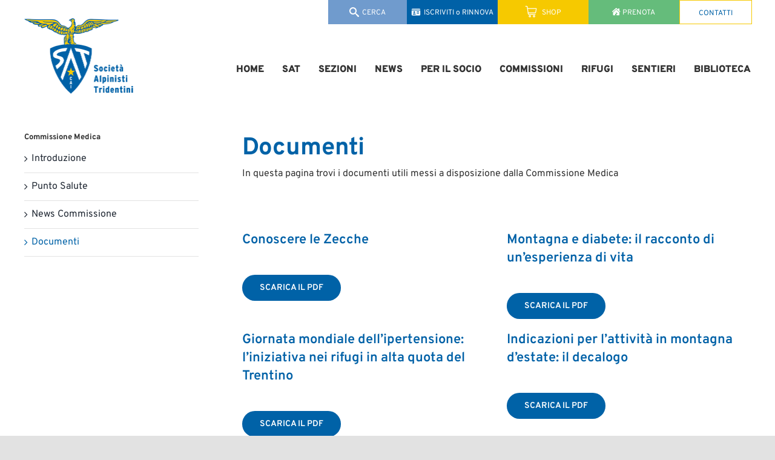

--- FILE ---
content_type: text/html; charset=UTF-8
request_url: https://www.sat.tn.it/spazio-commissioni/documenti-commissione-medica/
body_size: 164162
content:
<!DOCTYPE html><html class="avada-html-layout-wide avada-html-header-position-top" lang="it-IT" prefix="og: http://ogp.me/ns# fb: http://ogp.me/ns/fb#"><head><script data-no-optimize="1">var litespeed_docref=sessionStorage.getItem("litespeed_docref");litespeed_docref&&(Object.defineProperty(document,"referrer",{get:function(){return litespeed_docref}}),sessionStorage.removeItem("litespeed_docref"));</script> <meta http-equiv="X-UA-Compatible" content="IE=edge" /><meta http-equiv="Content-Type" content="text/html; charset=utf-8"/><meta name="viewport" content="width=device-width, initial-scale=1" /><meta name='robots' content='index, follow, max-image-preview:large, max-snippet:-1, max-video-preview:-1' /><title>SAT Commissione medica - documenti</title><meta name="description" content="SAT Documenti Commissione Medica" /><link rel="canonical" href="https://www.sat.tn.it/spazio-commissioni/documenti-commissione-medica/" /><meta property="og:locale" content="it_IT" /><meta property="og:type" content="article" /><meta property="og:title" content="Biblioteca SAT digitale: sfoglia online gli Annuari dal 1874 al 1931" /><meta property="og:description" content="SAT Documenti Commissione Medica" /><meta property="og:url" content="https://www.sat.tn.it/spazio-commissioni/documenti-commissione-medica/" /><meta property="og:site_name" content="SAT" /><meta property="article:modified_time" content="2024-01-24T13:30:39+00:00" /><meta property="og:image" content="https://www.sat.tn.it/wp-content/uploads/2021/04/annuari.jpg" /><meta property="og:image:width" content="588" /><meta property="og:image:height" content="343" /><meta property="og:image:type" content="image/jpeg" /><meta name="twitter:card" content="summary_large_image" /><meta name="twitter:label1" content="Tempo di lettura stimato" /><meta name="twitter:data1" content="7 minuti" /> <script type="application/ld+json" class="yoast-schema-graph">{"@context":"https://schema.org","@graph":[{"@type":"WebPage","@id":"https://www.sat.tn.it/spazio-commissioni/documenti-commissione-medica/","url":"https://www.sat.tn.it/spazio-commissioni/documenti-commissione-medica/","name":"SAT Commissione medica - documenti","isPartOf":{"@id":"https://www.sat.tn.it/#website"},"datePublished":"2023-02-07T09:54:30+00:00","dateModified":"2024-01-24T13:30:39+00:00","description":"SAT Documenti Commissione Medica","breadcrumb":{"@id":"https://www.sat.tn.it/spazio-commissioni/documenti-commissione-medica/#breadcrumb"},"inLanguage":"it-IT","potentialAction":[{"@type":"ReadAction","target":["https://www.sat.tn.it/spazio-commissioni/documenti-commissione-medica/"]}]},{"@type":"BreadcrumbList","@id":"https://www.sat.tn.it/spazio-commissioni/documenti-commissione-medica/#breadcrumb","itemListElement":[{"@type":"ListItem","position":1,"name":"Home","item":"https://www.sat.tn.it/"},{"@type":"ListItem","position":2,"name":"SPAZIO COMMISSIONI","item":"https://www.sat.tn.it/spazio-commissioni/"},{"@type":"ListItem","position":3,"name":"Documenti"}]},{"@type":"WebSite","@id":"https://www.sat.tn.it/#website","url":"https://www.sat.tn.it/","name":"SAT","description":"Società degli Alpinisti Tridentini","potentialAction":[{"@type":"SearchAction","target":{"@type":"EntryPoint","urlTemplate":"https://www.sat.tn.it/?s={search_term_string}"},"query-input":{"@type":"PropertyValueSpecification","valueRequired":true,"valueName":"search_term_string"}}],"inLanguage":"it-IT"}]}</script> <link rel='dns-prefetch' href='//cdn.iubenda.com' /><link rel='dns-prefetch' href='//fonts.googleapis.com' /><link rel="alternate" type="application/rss+xml" title="SAT &raquo; Feed" href="https://www.sat.tn.it/feed/" /><link rel="shortcut icon" href="https://www.sat.tn.it/wp-content/uploads/2020/03/fav-icon-1.png" type="image/x-icon" /><link rel="apple-touch-icon" sizes="180x180" href="https://www.sat.tn.it/wp-content/uploads/2020/03/fav-icon-1.png"><link rel="icon" sizes="192x192" href="https://www.sat.tn.it/wp-content/uploads/2020/03/fav-icon-1.png"><meta name="msapplication-TileImage" content="https://www.sat.tn.it/wp-content/uploads/2020/03/fav-icon-1.png"><link rel="alternate" title="oEmbed (JSON)" type="application/json+oembed" href="https://www.sat.tn.it/wp-json/oembed/1.0/embed?url=https%3A%2F%2Fwww.sat.tn.it%2Fspazio-commissioni%2Fdocumenti-commissione-medica%2F" /><link rel="alternate" title="oEmbed (XML)" type="text/xml+oembed" href="https://www.sat.tn.it/wp-json/oembed/1.0/embed?url=https%3A%2F%2Fwww.sat.tn.it%2Fspazio-commissioni%2Fdocumenti-commissione-medica%2F&#038;format=xml" /><meta property="og:title" content="Documenti"/><meta property="og:type" content="article"/><meta property="og:url" content="https://www.sat.tn.it/spazio-commissioni/documenti-commissione-medica/"/><meta property="og:site_name" content="SAT"/><meta property="og:description" content="Documenti
In questa pagina trovi i documenti utili messi a disposizione dalla Commissione Medica
Conoscere le Zecche  Scarica il PDF
Montagna e diabete: il racconto di un’esperienza di vita  Scarica il PDF
Giornata mondiale dell’ipertensione: l’iniziativa"/><meta property="og:image" content="https://www.sat.tn.it/wp-content/uploads/2020/05/logo@2x.png"/><link data-optimized="2" rel="stylesheet" href="https://www.sat.tn.it/wp-content/litespeed/css/b3330149a8d2b08801797dad967b4bf9.css?ver=06934" /> <script type="litespeed/javascript" data-src="https://www.sat.tn.it/wp-includes/js/jquery/jquery.min.js?ver=3.7.1" id="jquery-core-js"></script> <script  class=" _iub_cs_skip" id="iubenda-head-inline-scripts-0" type="litespeed/javascript">var _iub=_iub||[];_iub.csConfiguration={"askConsentAtCookiePolicyUpdate":!0,"cookiePolicyInOtherWindow":!0,"floatingPreferencesButtonCaptionColor":"#000000","floatingPreferencesButtonColor":"#FFFFFF","floatingPreferencesButtonDisplay":"bottom-left","floatingPreferencesButtonHover":!0,"perPurposeConsent":!0,"reloadOnConsent":!0,"siteId":1923303,"cookiePolicyId":46476010,"lang":"it","cookiePolicyUrl":"https://www.sat.tn.it/cookie-policy/","banner":{"acceptButtonColor":"#0073CE","acceptButtonDisplay":!0,"backgroundColor":"#DBDBDB","backgroundOverlay":!0,"brandBackgroundColor":"#0073CE","closeButtonDisplay":!1,"customizeButtonDisplay":!0,"explicitWithdrawal":!0,"listPurposes":!0,"logo":"https://www.sat.tn.it/wp-content/uploads/2023/01/logo-SAT-bianco.svg","linksColor":"#0073CE","ownerName":"www.sat.tn.it","position":"float-top-center","rejectButtonDisplay":!0,"showPurposesToggles":!0,"showTotalNumberOfProviders":!0,"textColor":"#000000"},"callback":{onPreferenceExpressedOrNotNeeded:function(preference){dataLayer.push({iubenda_ccpa_opted_out:_iub.cs.api.isCcpaOptedOut(),});var otherPreferences=_iub.cs.api.getPreferences();if(otherPreferences){var usprPreferences=otherPreferences.uspr;if(usprPreferences){for(var purposeName in usprPreferences){if(usprPreferences[purposeName]){dataLayer.push({event:'iubenda_consent_given_purpose_'+purposeName,})}}}}
if(!preference){dataLayer.push({event:'iubenda_preference_not_needed',})}else if(preference.consent===!0){dataLayer.push({event:'iubenda_consent_given',})}else if(preference.consent===!1){dataLayer.push({event:'iubenda_consent_rejected',})}else if(preference.purposes){for(var purposeId in preference.purposes){if(preference.purposes[purposeId]){dataLayer.push({event:'iubenda_consent_given_purpose_'+purposeId,})}}}}}}</script> <link rel="https://api.w.org/" href="https://www.sat.tn.it/wp-json/" /><link rel="alternate" title="JSON" type="application/json" href="https://www.sat.tn.it/wp-json/wp/v2/pages/14952" /><link rel="EditURI" type="application/rsd+xml" title="RSD" href="https://www.sat.tn.it/xmlrpc.php?rsd" /><meta name="generator" content="WordPress 6.9" /><link rel='shortlink' href='https://www.sat.tn.it/?p=14952' /><style type="text/css">.page-id-20349, .page-id-21458 {
	.colonnaMontagnaSvg {
		min-height: 180px;
	}
	
	.cardFreezeOrizzontale {
		.fusion-column-wrapper  {
			background: #00000042;
		}
		
		.fusion-column-wrapper:after {
			content: "";
			position: absolute;
			bottom: 0px;
			left: -1px;
			background-image: url(https://www.sat.tn.it/wp-content/uploads/2025/03/Grafica-Freeze-the-future.png);
			width: 100%;
			height: 100%;
			max-width: 950px;
			max-height: 400px;
			background-repeat: no-repeat;
			background-size: contain;			
		}
		
		.fusion-column-wrapper:before {
			content: "";
			position: absolute;
			top: 0px;
			right: -2px;
			background-image: url(https://www.sat.tn.it/wp-content/uploads/2025/03/Label-Freeze-the-future.png);
			width: 100%;
			height: 100%;
			max-width: 150px;
			max-height: 54px;
			background-repeat: no-repeat;
			background-size: contain;			
		}
	}
	
	.cardFreeze, .cardFreeze .fusion-column-wrapper, .cardFreeze .fusion-column-inner-bg {
		min-height: 320px !important;
		min-width: 325px !important;
	}
	
	.cardFreeze .fusion-column-wrapper:after {
    	content: "";
        position: absolute;
        top: 0px;
        right: 0px;
        background-image: url(https://www.sat.tn.it/wp-content/uploads/2025/03/Anteprima_325x320.webp);
    
    	width: 100%;
        height: 100%;
        min-width: 326px;
        min-height: 321px;
    
        background-repeat: no-repeat;
        background-size: cover;
	}
	
	.cardFreeze .fusion-column-wrapper:before {
		content: "";
		position: absolute;
		top: 0px;
		right: 0px;
		background: #00000033;
		width: 100%;
		height: 100%;
		z-index: -1;
	}
}

@media(width < 800px) {
	.page-id-20349, .page-id-21458 {
		.cardFreezeOrizzontale {
			.fusion-column-wrapper:after { 
				content: unset;
			}
		}
		
		.cardFreezeOrizzontale {
			.fusion-column-wrapper:before { 
				transform: scale(0.6);
				transform-origin: top right;
			}
		}
	}
}</style><meta name="google-site-verification" content="4R54S4Wi7DZbaTeNC2JDZvtk1TK96GGxiPHCrhOczu8" /> <script type="litespeed/javascript">(function(w,d,s,l,i){w[l]=w[l]||[];w[l].push({'gtm.start':new Date().getTime(),event:'gtm.js'});var f=d.getElementsByTagName(s)[0],j=d.createElement(s),dl=l!='dataLayer'?'&l='+l:'';j.async=!0;j.src='https://www.googletagmanager.com/gtm.js?id='+i+dl;f.parentNode.insertBefore(j,f)})(window,document,'script','dataLayer','GTM-MLMN895')</script> <meta name="generator" content="Powered by Slider Revolution 6.6.13 - responsive, Mobile-Friendly Slider Plugin for WordPress with comfortable drag and drop interface." /><noscript><img height="1" width="1" style="display:none"
src="https://www.facebook.com/tr?id=1627924157435730&ev=PageView&noscript=1"
/></noscript><meta name="facebook-domain-verification" content="rsngkn48m8545cjttkijs3yqvkbx5p" /></head><body data-rsssl=1 class="wp-singular page-template-default page page-id-14952 page-child parent-pageid-5908 wp-theme-Avada wp-child-theme-Avada-Child-Theme has-sidebar fusion-image-hovers fusion-pagination-sizing fusion-button_type-flat fusion-button_span-no fusion-button_gradient-linear avada-image-rollover-circle-no avada-image-rollover-no fusion-body ltr fusion-sticky-header no-tablet-sticky-header no-mobile-sticky-header no-mobile-slidingbar avada-has-rev-slider-styles fusion-disable-outline fusion-sub-menu-fade mobile-logo-pos-left layout-wide-mode avada-has-boxed-modal-shadow- layout-scroll-offset-full avada-has-zero-margin-offset-top fusion-top-header menu-text-align-center mobile-menu-design-modern fusion-show-pagination-text fusion-header-layout-v1 avada-responsive avada-footer-fx-none avada-menu-highlight-style-bottombar fusion-search-form-clean fusion-main-menu-search-overlay fusion-avatar-circle avada-sticky-shrinkage avada-dropdown-styles avada-blog-layout-medium avada-blog-archive-layout-medium avada-header-shadow-no avada-menu-icon-position-left avada-has-megamenu-shadow avada-has-mobile-menu-search avada-has-titlebar-hide avada-header-border-color-full-transparent avada-has-pagination-width_height avada-flyout-menu-direction-fade avada-ec-views-v1" data-awb-post-id="14952"><noscript><iframe data-lazyloaded="1" src="about:blank" data-litespeed-src="https://www.googletagmanager.com/ns.html?id=GTM-MLMN895"
height="0" width="0" style="display:none;visibility:hidden"></iframe></noscript><a class="skip-link screen-reader-text" href="#content">Salta al contenuto</a><div id="boxed-wrapper"><div id="wrapper" class="fusion-wrapper"><div id="home" style="position:relative;top:-1px;"></div><header class="fusion-header-wrapper"><div class="fusion-header-v1 fusion-logo-alignment fusion-logo-left fusion-sticky-menu- fusion-sticky-logo- fusion-mobile-logo-  fusion-mobile-menu-design-modern"><div class="fusion-header-sticky-height"></div><div class="fusion-header"><div class="fusion-row"><div class="fusion-logo" data-margin-top="30px" data-margin-bottom="30px" data-margin-left="0px" data-margin-right="0px">
<a class="fusion-logo-link"  href="https://www.sat.tn.it/" >
<img data-lazyloaded="1" src="[data-uri]" data-src="https://www.sat.tn.it/wp-content/uploads/2020/05/logo@2x.png" data-srcset="https://www.sat.tn.it/wp-content/uploads/2020/05/logo@2x.png 1x, https://www.sat.tn.it/wp-content/uploads/2023/01/Logo-SAT-grande.svg 2x" width="361" height="250" style="max-height:250px;height:auto;" alt="SAT Logo" data-retina_logo_url="https://www.sat.tn.it/wp-content/uploads/2023/01/Logo-SAT-grande.svg" class="fusion-standard-logo" />
</a></div><nav class="fusion-main-menu" aria-label="Menu Principale"><div class="fusion-overlay-search"><form role="search" class="searchform fusion-search-form  fusion-live-search fusion-search-form-clean" method="get" action="https://www.sat.tn.it/"><div class="fusion-search-form-content"><div class="fusion-search-field search-field">
<label><span class="screen-reader-text">Cerca per:</span>
<input type="search" class="s fusion-live-search-input" name="s" id="fusion-live-search-input-0" autocomplete="off" placeholder="Cerca..." required aria-required="true" aria-label="Cerca..."/>
</label></div><div class="fusion-search-button search-button">
<input type="submit" class="fusion-search-submit searchsubmit" aria-label="Cerca" value="&#xf002;" /><div class="fusion-slider-loading"></div></div></div><div class="fusion-search-results-wrapper"><div class="fusion-search-results"></div></div></form><div class="fusion-search-spacer"></div><a href="#" role="button" aria-label="Close Search" class="fusion-close-search"></a></div><ul id="menu-main-menu" class="fusion-menu"><li  id="menu-item-10247"  class="menu-item menu-item-type-custom menu-item-object-custom menu-item-home menu-item-10247"  data-item-id="10247"><a  href="https://www.sat.tn.it/" class="fusion-bottombar-highlight"><span class="menu-text">HOME</span></a></li><li  id="menu-item-221"  class="menu-item menu-item-type-post_type menu-item-object-page menu-item-has-children menu-item-221 fusion-dropdown-menu"  data-item-id="221"><a  href="https://www.sat.tn.it/sat/" class="fusion-bottombar-highlight"><span class="menu-text">SAT</span></a><ul class="sub-menu"><li  id="menu-item-695"  class="menu-item menu-item-type-post_type menu-item-object-page menu-item-695 fusion-dropdown-submenu" ><a  href="https://www.sat.tn.it/sat/statuto-e-regolamento/" class="fusion-bottombar-highlight"><span>Statuto e Regolamento</span></a></li><li  id="menu-item-17527"  class="menu-item menu-item-type-post_type menu-item-object-page menu-item-has-children menu-item-17527 fusion-dropdown-submenu" ><a  href="https://www.sat.tn.it/sat/cariche-ed-organi/" class="fusion-bottombar-highlight"><span>Cariche ed organi</span></a><ul class="sub-menu"><li  id="menu-item-17528"  class="menu-item menu-item-type-post_type menu-item-object-page menu-item-17528" ><a  href="https://www.sat.tn.it/sat/cariche-ed-organi/il-consiglio-centrale-sat/" class="fusion-bottombar-highlight"><span>Il Consiglio Centrale SAT</span></a></li><li  id="menu-item-17529"  class="menu-item menu-item-type-post_type menu-item-object-page menu-item-17529" ><a  href="https://www.sat.tn.it/sat/cariche-ed-organi/lo-staff/" class="fusion-bottombar-highlight"><span>Lo Staff</span></a></li></ul></li><li  id="menu-item-7522"  class="menu-item menu-item-type-post_type menu-item-object-page menu-item-7522 fusion-dropdown-submenu" ><a  href="https://www.sat.tn.it/sat/documenti/" class="fusion-bottombar-highlight"><span>Documenti</span></a></li><li  id="menu-item-17556"  class="menu-item menu-item-type-post_type menu-item-object-page menu-item-has-children menu-item-17556 fusion-dropdown-submenu" ><a  href="https://www.sat.tn.it/sat/evoluzione-e-storia/" class="fusion-bottombar-highlight"><span>Evoluzione e Storia</span></a><ul class="sub-menu"><li  id="menu-item-17557"  class="menu-item menu-item-type-post_type menu-item-object-page menu-item-17557" ><a  href="https://www.sat.tn.it/sat/evoluzione-e-storia/storia-della-sat/" class="fusion-bottombar-highlight"><span>Storia della SAT</span></a></li><li  id="menu-item-14855"  class="menu-item menu-item-type-post_type menu-item-object-page menu-item-14855" ><a  href="https://www.sat.tn.it/sat/evoluzione-e-storia/150sat/" class="fusion-bottombar-highlight"><span>150 SAT</span></a></li><li  id="menu-item-20685"  class="menu-item menu-item-type-post_type menu-item-object-page menu-item-20685" ><a  href="https://www.sat.tn.it/sat/evoluzione-e-storia/freeze-the-future-osserva-rifletti-agisci/" class="fusion-bottombar-highlight"><span>Freeze the future: Osserva, Rifletti, Agisci</span></a></li><li  id="menu-item-17875"  class="menu-item menu-item-type-post_type menu-item-object-page menu-item-17875" ><a  href="https://www.sat.tn.it/sat/evoluzione-e-storia/congressi-sat/" class="fusion-bottombar-highlight"><span>Congressi SAT</span></a></li></ul></li><li  id="menu-item-20197"  class="menu-item menu-item-type-post_type menu-item-object-page menu-item-20197 fusion-dropdown-submenu" ><a  href="https://www.sat.tn.it/sat/assemblea-dei-delegati/" class="fusion-bottombar-highlight"><span>Assemblea dei Delegati</span></a></li><li  id="menu-item-7842"  class="menu-item menu-item-type-post_type menu-item-object-page menu-item-7842 fusion-dropdown-submenu" ><a  href="https://www.sat.tn.it/sat/bilancio-sociale/" class="fusion-bottombar-highlight"><span>Bilancio sociale</span></a></li><li  id="menu-item-19480"  class="menu-item menu-item-type-post_type menu-item-object-page menu-item-19480 fusion-dropdown-submenu" ><a  href="https://www.sat.tn.it/sat/affitto-sale/" class="fusion-bottombar-highlight"><span>Affitto sale</span></a></li><li  id="menu-item-7642"  class="menu-item menu-item-type-post_type menu-item-object-page menu-item-7642 fusion-dropdown-submenu" ><a  href="https://www.sat.tn.it/sat/network/" class="fusion-bottombar-highlight"><span>Network e Collaborazioni</span></a></li><li  id="menu-item-5463"  class="menu-item menu-item-type-post_type menu-item-object-page menu-item-has-children menu-item-5463 fusion-dropdown-submenu" ><a  href="https://www.sat.tn.it/sat/partner/" class="fusion-bottombar-highlight"><span>Partner</span></a><ul class="sub-menu"><li  id="menu-item-5453"  class="menu-item menu-item-type-post_type menu-item-object-page menu-item-has-children menu-item-5453" ><a  href="https://www.sat.tn.it/sat/partner/la-sportiva/" class="fusion-bottombar-highlight"><span>La Sportiva</span></a><ul class="sub-menu"><li  id="menu-item-17449"  class="menu-item menu-item-type-post_type menu-item-object-page menu-item-17449" ><a  href="https://www.sat.tn.it/sat/partner/la-sportiva/1-for-the-planet/" class="fusion-bottombar-highlight"><span>1% for the Planet</span></a></li><li  id="menu-item-8445"  class="menu-item menu-item-type-post_type menu-item-object-page menu-item-8445" ><a  href="https://www.sat.tn.it/sat/partner/la-sportiva/abbigliamento-sat-la-sportiva/" class="fusion-bottombar-highlight"><span>Abbigliamento SAT + La Sportiva</span></a></li></ul></li><li  id="menu-item-7776"  class="menu-item menu-item-type-post_type menu-item-object-page menu-item-7776" ><a  href="https://www.sat.tn.it/sat/partner/casse-rurali-trentine/" class="fusion-bottombar-highlight"><span>Casse Rurali Trentine</span></a></li><li  id="menu-item-7930"  class="menu-item menu-item-type-post_type menu-item-object-page menu-item-7930" ><a  href="https://www.sat.tn.it/sat/partner/dolomiti-energia/" class="fusion-bottombar-highlight"><span>Dolomiti Energia</span></a></li><li  id="menu-item-7777"  class="menu-item menu-item-type-post_type menu-item-object-page menu-item-7777" ><a  href="https://www.sat.tn.it/sat/partner/itas/" class="fusion-bottombar-highlight"><span>ITAS</span></a></li><li  id="menu-item-18883"  class="menu-item menu-item-type-post_type menu-item-object-page menu-item-18883" ><a  href="https://www.sat.tn.it/sat/partner/risto3/" class="fusion-bottombar-highlight"><span>Risto3</span></a></li><li  id="menu-item-16353"  class="menu-item menu-item-type-post_type menu-item-object-page menu-item-16353" ><a  href="https://www.sat.tn.it/sat/partner/surgiva/" class="fusion-bottombar-highlight"><span>Surgiva</span></a></li></ul></li><li  id="menu-item-693"  class="menu-item menu-item-type-post_type menu-item-object-page menu-item-693 fusion-dropdown-submenu" ><a  href="https://www.sat.tn.it/sat/marchi-sat/" class="fusion-bottombar-highlight"><span>Marchio</span></a></li><li  id="menu-item-17533"  class="menu-item menu-item-type-post_type menu-item-object-page menu-item-17533 fusion-dropdown-submenu" ><a  href="https://www.sat.tn.it/sat/libri-e-prodotti-sat/" class="fusion-bottombar-highlight"><span>Libri e prodotti SAT</span></a></li></ul></li><li  id="menu-item-705"  class="menu-item menu-item-type-post_type menu-item-object-page menu-item-705"  data-item-id="705"><a  href="https://www.sat.tn.it/sezioni/" class="fusion-bottombar-highlight"><span class="menu-text">SEZIONI</span></a></li><li  id="menu-item-219"  class="menu-item menu-item-type-post_type menu-item-object-page menu-item-219"  data-item-id="219"><a  href="https://www.sat.tn.it/news/" class="fusion-bottombar-highlight"><span class="menu-text">NEWS</span></a></li><li  id="menu-item-218"  class="menu-item menu-item-type-post_type menu-item-object-page menu-item-has-children menu-item-218 fusion-dropdown-menu"  data-item-id="218"><a  href="https://www.sat.tn.it/per-il-socio/" class="fusion-bottombar-highlight"><span class="menu-text">PER IL SOCIO</span></a><ul class="sub-menu"><li  id="menu-item-708"  class="menu-item menu-item-type-post_type menu-item-object-page menu-item-708 fusion-dropdown-submenu" ><a  href="https://www.sat.tn.it/per-il-socio/programma-attivita-sat/" class="fusion-bottombar-highlight"><span>Programma attività</span></a></li><li  id="menu-item-19092"  class="menu-item menu-item-type-post_type menu-item-object-page menu-item-19092 fusion-dropdown-submenu" ><a  href="https://www.sat.tn.it/per-il-socio/sat-family/" class="fusion-bottombar-highlight"><span>SAT Family</span></a></li><li  id="menu-item-1487"  class="menu-item menu-item-type-post_type menu-item-object-page menu-item-1487 fusion-dropdown-submenu" ><a  href="https://www.sat.tn.it/per-il-socio/corsi-di-alpinismo/" class="fusion-bottombar-highlight"><span>Corsi</span></a></li><li  id="menu-item-1753"  class="menu-item menu-item-type-post_type menu-item-object-page menu-item-1753 fusion-dropdown-submenu" ><a  href="https://www.sat.tn.it/per-il-socio/assicurazione/" class="fusion-bottombar-highlight"><span>Info assicurazione</span></a></li><li  id="menu-item-687"  class="menu-item menu-item-type-post_type menu-item-object-page menu-item-687 fusion-dropdown-submenu" ><a  href="https://www.sat.tn.it/per-il-socio/moduli-assicurazione/" class="fusion-bottombar-highlight"><span>Moduli assicurazione</span></a></li><li  id="menu-item-1974"  class="menu-item menu-item-type-post_type menu-item-object-page menu-item-1974 fusion-dropdown-submenu" ><a  href="https://www.sat.tn.it/per-il-socio/tesseramento/" class="fusion-bottombar-highlight"><span>Tesseramento</span></a></li><li  id="menu-item-7077"  class="menu-item menu-item-type-post_type menu-item-object-page menu-item-7077 fusion-dropdown-submenu" ><a  href="https://www.sat.tn.it/per-il-socio/tesseraregalo/" class="fusion-bottombar-highlight"><span>Regala la tessera SAT</span></a></li><li  id="menu-item-689"  class="menu-item menu-item-type-post_type menu-item-object-page menu-item-689 fusion-dropdown-submenu" ><a  href="https://www.sat.tn.it/per-il-socio/annuario-sat/" class="fusion-bottombar-highlight"><span>Annuario SAT</span></a></li><li  id="menu-item-18077"  class="menu-item menu-item-type-post_type menu-item-object-page menu-item-18077 fusion-dropdown-submenu" ><a  href="https://www.sat.tn.it/per-il-socio/convenzioni-sat/" class="fusion-bottombar-highlight"><span>Convenzioni SAT</span></a></li><li  id="menu-item-709"  class="menu-item menu-item-type-post_type menu-item-object-page menu-item-709 fusion-dropdown-submenu" ><a  href="https://www.sat.tn.it/per-il-socio/segnala-una-news/" class="fusion-bottombar-highlight"><span>Segnala una news</span></a></li></ul></li><li  id="menu-item-691"  class="mencom menu-item menu-item-type-post_type menu-item-object-page menu-item-has-children menu-item-691 fusion-dropdown-menu"  data-classes="mencom" data-item-id="691"><a  href="https://www.sat.tn.it/commissioni-sat/" class="fusion-bottombar-highlight"><span class="menu-text">COMMISSIONI</span></a><ul class="sub-menu"><li  id="menu-item-6277"  class="menu-item menu-item-type-post_type menu-item-object-page menu-item-6277 fusion-dropdown-submenu" ><a  href="https://www.sat.tn.it/spazio-commissioni/commissione-alpinismo-giovanile/" class="fusion-bottombar-highlight"><span>Alpinismo Giovanile</span></a></li><li  id="menu-item-6281"  class="menu-item menu-item-type-post_type menu-item-object-page menu-item-6281 fusion-dropdown-submenu" ><a  href="https://www.sat.tn.it/spazio-commissioni/comunicazione-e-sviluppo/" class="fusion-bottombar-highlight"><span>Comunicazione e Sviluppo</span></a></li><li  id="menu-item-6282"  class="menu-item menu-item-type-post_type menu-item-object-page menu-item-6282 fusion-dropdown-submenu" ><a  href="https://www.sat.tn.it/spazio-commissioni/escursionismo/" class="fusion-bottombar-highlight"><span>Escursionismo</span></a></li><li  id="menu-item-6283"  class="menu-item menu-item-type-post_type menu-item-object-page menu-item-6283 fusion-dropdown-submenu" ><a  href="https://www.sat.tn.it/spazio-commissioni/glaciologica/" class="fusion-bottombar-highlight"><span>Glaciologica</span></a></li><li  id="menu-item-6285"  class="menu-item menu-item-type-post_type menu-item-object-page menu-item-6285 fusion-dropdown-submenu" ><a  href="https://www.sat.tn.it/spazio-commissioni/medica/" class="fusion-bottombar-highlight"><span>Medica</span></a></li><li  id="menu-item-20176"  class="menu-item menu-item-type-post_type menu-item-object-page menu-item-20176 fusion-dropdown-submenu" ><a  href="https://www.sat.tn.it/spazio-commissioni/montagna-per-tutti/" class="fusion-bottombar-highlight"><span>Montagna per tutti</span></a></li><li  id="menu-item-6287"  class="menu-item menu-item-type-post_type menu-item-object-page menu-item-6287 fusion-dropdown-submenu" ><a  href="https://www.sat.tn.it/spazio-commissioni/rifugi/" class="fusion-bottombar-highlight"><span>Rifugi</span></a></li><li  id="menu-item-6288"  class="menu-item menu-item-type-post_type menu-item-object-page menu-item-6288 fusion-dropdown-submenu" ><a  href="https://www.sat.tn.it/spazio-commissioni/scuole-di-alpinismo/" class="fusion-bottombar-highlight"><span>Scuole di Alpinismo</span></a></li><li  id="menu-item-6279"  class="menu-item menu-item-type-post_type menu-item-object-page menu-item-6279 fusion-dropdown-submenu" ><a  href="https://www.sat.tn.it/spazio-commissioni/commissione-scuola-e-formazione/" class="fusion-bottombar-highlight"><span>Scuola e formazione</span></a></li><li  id="menu-item-6280"  class="menu-item menu-item-type-post_type menu-item-object-page menu-item-6280 fusion-dropdown-submenu" ><a  href="https://www.sat.tn.it/spazio-commissioni/commissione-sentieri/" class="fusion-bottombar-highlight"><span>Sentieri</span></a></li><li  id="menu-item-6289"  class="menu-item menu-item-type-post_type menu-item-object-page menu-item-6289 fusion-dropdown-submenu" ><a  href="https://www.sat.tn.it/spazio-commissioni/speleologica/" class="fusion-bottombar-highlight"><span>Speleologica</span></a></li><li  id="menu-item-6290"  class="menu-item menu-item-type-post_type menu-item-object-page menu-item-6290 fusion-dropdown-submenu" ><a  href="https://www.sat.tn.it/spazio-commissioni/storico-culturale-e-biblioteca/" class="fusion-bottombar-highlight"><span>Storico Culturale e Biblioteca</span></a></li><li  id="menu-item-6291"  class="menu-item menu-item-type-post_type menu-item-object-page menu-item-6291 fusion-dropdown-submenu" ><a  href="https://www.sat.tn.it/spazio-commissioni/tam-tutela-ambiente-montano/" class="fusion-bottombar-highlight"><span>TAM – Tutela Ambiente Montano</span></a></li><li  id="menu-item-11505"  class="glm menu-item menu-item-type-post_type menu-item-object-page menu-item-11505 fusion-dropdown-submenu"  data-classes="glm"><a  href="https://www.sat.tn.it/spazio-commissioni/gruppi-di-lavoro/" class="fusion-bottombar-highlight"><span>Gruppi di Lavoro</span></a></li><li  id="menu-item-1472"  class="menu-item menu-item-type-post_type menu-item-object-page menu-item-1472 fusion-dropdown-submenu" ><a  href="https://www.sat.tn.it/commissioni-sat/coralita/" class="fusion-bottombar-highlight"><span>Coralità</span></a></li></ul></li><li  id="menu-item-217"  class="menu-item menu-item-type-post_type menu-item-object-page menu-item-has-children menu-item-217 fusion-dropdown-menu"  data-item-id="217"><a  href="https://www.sat.tn.it/rifugi/" class="fusion-bottombar-highlight"><span class="menu-text">RIFUGI</span></a><ul class="sub-menu"><li  id="menu-item-3511"  class="menu-item menu-item-type-post_type menu-item-object-page menu-item-3511 fusion-dropdown-submenu" ><a  href="https://www.sat.tn.it/rifugi/mappa-rifugi-e-bivacchi/" class="fusion-bottombar-highlight"><span>Mappa Rifugi e Bivacchi</span></a></li><li  id="menu-item-1215"  class="menu-item menu-item-type-post_type menu-item-object-page menu-item-1215 fusion-dropdown-submenu" ><a  href="https://www.sat.tn.it/elenco-rifugi-e-aperture/" class="fusion-bottombar-highlight"><span>Elenco Rifugi e aperture</span></a></li><li  id="menu-item-1216"  class="menu-item menu-item-type-post_type menu-item-object-page menu-item-1216 fusion-dropdown-submenu" ><a  href="https://www.sat.tn.it/elenco-bivacchi/" class="fusion-bottombar-highlight"><span>Elenco Bivacchi</span></a></li><li  id="menu-item-18913"  class="menu-item menu-item-type-post_type menu-item-object-page menu-item-18913 fusion-dropdown-submenu" ><a  href="https://www.sat.tn.it/rifugi/progettare-in-quota/" class="fusion-bottombar-highlight"><span>Progettare in quota</span></a></li><li  id="menu-item-20952"  class="menu-item menu-item-type-post_type menu-item-object-page menu-item-20952 fusion-dropdown-submenu" ><a  href="https://www.sat.tn.it/guida-ai-rifugi-e-bivacchi-sat/" class="fusion-bottombar-highlight"><span>Guida ai rifugi e bivacchi SAT</span></a></li></ul></li><li  id="menu-item-216"  class="menu-item menu-item-type-post_type menu-item-object-page menu-item-has-children menu-item-216 fusion-dropdown-menu"  data-item-id="216"><a  href="https://www.sat.tn.it/sentieri/" class="fusion-bottombar-highlight"><span class="menu-text">SENTIERI</span></a><ul class="sub-menu"><li  id="menu-item-1984"  class="menu-item menu-item-type-post_type menu-item-object-page menu-item-1984 fusion-dropdown-submenu" ><a  href="https://www.sat.tn.it/sentieri/mappa-sentieri/" class="fusion-bottombar-highlight"><span>Mappa sentieri</span></a></li><li  id="menu-item-1993"  class="menu-item menu-item-type-custom menu-item-object-custom menu-item-has-children menu-item-1993 fusion-dropdown-submenu" ><a  href="#" class="fusion-bottombar-highlight"><span>Rete Sentieri Trentino</span></a><ul class="sub-menu"><li  id="menu-item-2159"  class="menu-item menu-item-type-post_type menu-item-object-page menu-item-2159" ><a  href="https://www.sat.tn.it/sentieri/catasto/" class="fusion-bottombar-highlight"><span>Catasto</span></a></li><li  id="menu-item-1990"  class="menu-item menu-item-type-post_type menu-item-object-page menu-item-1990" ><a  href="https://www.sat.tn.it/sentieri/segnaletica/" class="fusion-bottombar-highlight"><span>Segnaletica</span></a></li><li  id="menu-item-1991"  class="menu-item menu-item-type-post_type menu-item-object-page menu-item-1991" ><a  href="https://www.sat.tn.it/sentieri/scala-difficolta/" class="fusion-bottombar-highlight"><span>Scala difficoltà</span></a></li><li  id="menu-item-8047"  class="menu-item menu-item-type-post_type menu-item-object-page menu-item-8047" ><a  href="https://www.sat.tn.it/sentieri/schede-sentieri/" class="fusion-bottombar-highlight"><span>Schede Sentieri</span></a></li><li  id="menu-item-8059"  class="menu-item menu-item-type-post_type menu-item-object-page menu-item-8059" ><a  href="https://www.sat.tn.it/sentieri/foto-sentieri/" class="fusion-bottombar-highlight"><span>Foto Sentieri</span></a></li></ul></li><li  id="menu-item-1992"  class="menu-item menu-item-type-post_type menu-item-object-page menu-item-1992 fusion-dropdown-submenu" ><a  href="https://www.sat.tn.it/sentieri/sentieri-chiusi/" class="fusion-bottombar-highlight"><span>Sentieri chiusi</span></a></li><li  id="menu-item-4927"  class="menu-item menu-item-type-custom menu-item-object-custom menu-item-has-children menu-item-4927 fusion-dropdown-submenu" ><a  href="#" class="fusion-bottombar-highlight"><span>Lunga percorrenza</span></a><ul class="sub-menu"><li  id="menu-item-18045"  class="menu-item menu-item-type-post_type menu-item-object-page menu-item-18045" ><a  href="https://www.sat.tn.it/sentieri/translagorai/" class="fusion-bottombar-highlight"><span>Translagorai</span></a></li><li  id="menu-item-4933"  class="menu-item menu-item-type-post_type menu-item-object-page menu-item-4933" ><a  href="https://www.sat.tn.it/sentiero-san-vili/" class="fusion-bottombar-highlight"><span>Sentiero San Vili</span></a></li><li  id="menu-item-4932"  class="menu-item menu-item-type-post_type menu-item-object-page menu-item-4932" ><a  href="https://www.sat.tn.it/sentiero-frassati/" class="fusion-bottombar-highlight"><span>Sentiero Frassati</span></a></li><li  id="menu-item-1988"  class="menu-item menu-item-type-post_type menu-item-object-page menu-item-1988" ><a  href="https://www.sat.tn.it/sentiero-italia/" class="fusion-bottombar-highlight"><span>Sentiero Italia</span></a></li><li  id="menu-item-4931"  class="menu-item menu-item-type-post_type menu-item-object-page menu-item-4931" ><a  href="https://www.sat.tn.it/itinerario-marchetti/" class="fusion-bottombar-highlight"><span>Itinerario Marchetti</span></a></li><li  id="menu-item-4930"  class="menu-item menu-item-type-post_type menu-item-object-page menu-item-4930" ><a  href="https://www.sat.tn.it/via-vigilius-vigilius-weg/" class="fusion-bottombar-highlight"><span>Via Vigilius – Vigilius Weg</span></a></li><li  id="menu-item-4929"  class="menu-item menu-item-type-post_type menu-item-object-page menu-item-4929" ><a  href="https://www.sat.tn.it/alta-via-del-porfido/" class="fusion-bottombar-highlight"><span>Alta Via del Porfido</span></a></li><li  id="menu-item-5663"  class="menu-item menu-item-type-custom menu-item-object-custom menu-item-5663" ><a  target="_blank" rel="noopener noreferrer" href="http://www.caisatstoro.it/index.php/sentieri/trekking-ledro" class="fusion-bottombar-highlight"><span>ALPIEDI Ledro Alps Trek</span></a></li></ul></li><li  id="menu-item-21285"  class="menu-item menu-item-type-post_type menu-item-object-page menu-item-has-children menu-item-21285 fusion-dropdown-submenu" ><a  href="https://www.sat.tn.it/sentieri/i-sentieri-di-alcide/" class="fusion-bottombar-highlight"><span>I sentieri di Alcide</span></a><ul class="sub-menu"><li  id="menu-item-21284"  class="menu-item menu-item-type-post_type menu-item-object-page menu-item-21284" ><a  href="https://www.sat.tn.it/sentieri/i-sentieri-di-alcide/il-sentiero-dell-ascolto/" class="fusion-bottombar-highlight"><span>Il Sentiero dell’Ascolto</span></a></li><li  id="menu-item-21283"  class="menu-item menu-item-type-post_type menu-item-object-page menu-item-21283" ><a  href="https://www.sat.tn.it/sentieri/i-sentieri-di-alcide/il-sentiero-della-pazienza/" class="fusion-bottombar-highlight"><span>Il Sentiero della Pazienza</span></a></li><li  id="menu-item-21282"  class="menu-item menu-item-type-post_type menu-item-object-page menu-item-21282" ><a  href="https://www.sat.tn.it/sentieri/i-sentieri-di-alcide/il-sentiero-della-responsabilita/" class="fusion-bottombar-highlight"><span>Il Sentiero della Responsabilità</span></a></li></ul></li><li  id="menu-item-1989"  class="menu-item menu-item-type-post_type menu-item-object-page menu-item-1989 fusion-dropdown-submenu" ><a  href="https://www.sat.tn.it/sentieri/escursioni-consigliate/" class="fusion-bottombar-highlight"><span>Escursioni consigliate</span></a></li><li  id="menu-item-3270"  class="menu-item menu-item-type-post_type menu-item-object-page menu-item-has-children menu-item-3270 fusion-dropdown-submenu" ><a  href="https://www.sat.tn.it/sentieri/pubblicazioni/" class="fusion-bottombar-highlight"><span>Pubblicazioni</span></a><ul class="sub-menu"><li  id="menu-item-5596"  class="menu-item menu-item-type-post_type menu-item-object-page menu-item-5596" ><a  href="https://www.sat.tn.it/sentieri/pubblicazioni/manuali-cai/" class="fusion-bottombar-highlight"><span>Manuali CAI</span></a></li></ul></li><li  id="menu-item-20001"  class="menu-item menu-item-type-post_type menu-item-object-page menu-item-20001 fusion-dropdown-submenu" ><a  href="https://www.sat.tn.it/sentieri/segnala-un-problema/" class="fusion-bottombar-highlight"><span>Segnala un problema</span></a></li><li  id="menu-item-8048"  class="menu-item menu-item-type-post_type menu-item-object-page menu-item-8048 fusion-dropdown-submenu" ><a  href="https://www.sat.tn.it/sentieri/area-riservata-sentieri/" class="fusion-bottombar-highlight"><span>Area Riservata</span></a></li></ul></li><li  id="menu-item-688"  class="menu-item menu-item-type-post_type menu-item-object-page menu-item-has-children menu-item-688 fusion-dropdown-menu"  data-item-id="688"><a  href="https://www.sat.tn.it/biblioteca-della-montagna/" class="fusion-bottombar-highlight"><span class="menu-text">BIBLIOTECA</span></a><ul class="sub-menu"><li  id="menu-item-15364"  class="menu-item menu-item-type-post_type menu-item-object-page menu-item-15364 fusion-dropdown-submenu" ><a  href="https://www.sat.tn.it/biblioteca-della-montagna/bollettino-sat/" class="fusion-bottombar-highlight"><span>Archivio Bollettino SAT</span></a></li><li  id="menu-item-8331"  class="menu-item menu-item-type-post_type menu-item-object-page menu-item-8331 fusion-dropdown-submenu" ><a  href="https://www.sat.tn.it/biblioteca-della-montagna/annuari-sat/" class="fusion-bottombar-highlight"><span>Annuari SAT</span></a></li><li  id="menu-item-9187"  class="menu-item menu-item-type-post_type menu-item-object-page menu-item-has-children menu-item-9187 fusion-dropdown-submenu" ><a  href="https://www.sat.tn.it/biblioteca-della-montagna/libridivetta/" class="fusion-bottombar-highlight"><span>Libri di vetta</span></a><ul class="sub-menu"><li  id="menu-item-9188"  class="menu-item menu-item-type-post_type menu-item-object-page menu-item-9188" ><a  href="https://www.sat.tn.it/biblioteca-della-montagna/libridivetta/storia/" class="fusion-bottombar-highlight"><span>Storia dei libri di vetta</span></a></li></ul></li><li  id="menu-item-7543"  class="menu-item menu-item-type-post_type menu-item-object-page menu-item-7543 fusion-dropdown-submenu" ><a  href="https://www.sat.tn.it/biblioteca-della-montagna/progetti/" class="fusion-bottombar-highlight"><span>Progetti della Biblioteca</span></a></li><li  id="menu-item-9189"  class="menu-item menu-item-type-post_type menu-item-object-page menu-item-9189 fusion-dropdown-submenu" ><a  href="https://www.sat.tn.it/biblioteca-della-montagna/progetti-copy/" class="fusion-bottombar-highlight"><span>Mostre della Biblioteca</span></a></li></ul></li></ul></nav><div class="fusion-mobile-navigation"><ul id="menu-main-menu-1" class="fusion-mobile-menu"><li   class="menu-item menu-item-type-custom menu-item-object-custom menu-item-home menu-item-10247"  data-item-id="10247"><a  href="https://www.sat.tn.it/" class="fusion-bottombar-highlight"><span class="menu-text">HOME</span></a></li><li   class="menu-item menu-item-type-post_type menu-item-object-page menu-item-has-children menu-item-221 fusion-dropdown-menu"  data-item-id="221"><a  href="https://www.sat.tn.it/sat/" class="fusion-bottombar-highlight"><span class="menu-text">SAT</span></a><ul class="sub-menu"><li   class="menu-item menu-item-type-post_type menu-item-object-page menu-item-695 fusion-dropdown-submenu" ><a  href="https://www.sat.tn.it/sat/statuto-e-regolamento/" class="fusion-bottombar-highlight"><span>Statuto e Regolamento</span></a></li><li   class="menu-item menu-item-type-post_type menu-item-object-page menu-item-has-children menu-item-17527 fusion-dropdown-submenu" ><a  href="https://www.sat.tn.it/sat/cariche-ed-organi/" class="fusion-bottombar-highlight"><span>Cariche ed organi</span></a><ul class="sub-menu"><li   class="menu-item menu-item-type-post_type menu-item-object-page menu-item-17528" ><a  href="https://www.sat.tn.it/sat/cariche-ed-organi/il-consiglio-centrale-sat/" class="fusion-bottombar-highlight"><span>Il Consiglio Centrale SAT</span></a></li><li   class="menu-item menu-item-type-post_type menu-item-object-page menu-item-17529" ><a  href="https://www.sat.tn.it/sat/cariche-ed-organi/lo-staff/" class="fusion-bottombar-highlight"><span>Lo Staff</span></a></li></ul></li><li   class="menu-item menu-item-type-post_type menu-item-object-page menu-item-7522 fusion-dropdown-submenu" ><a  href="https://www.sat.tn.it/sat/documenti/" class="fusion-bottombar-highlight"><span>Documenti</span></a></li><li   class="menu-item menu-item-type-post_type menu-item-object-page menu-item-has-children menu-item-17556 fusion-dropdown-submenu" ><a  href="https://www.sat.tn.it/sat/evoluzione-e-storia/" class="fusion-bottombar-highlight"><span>Evoluzione e Storia</span></a><ul class="sub-menu"><li   class="menu-item menu-item-type-post_type menu-item-object-page menu-item-17557" ><a  href="https://www.sat.tn.it/sat/evoluzione-e-storia/storia-della-sat/" class="fusion-bottombar-highlight"><span>Storia della SAT</span></a></li><li   class="menu-item menu-item-type-post_type menu-item-object-page menu-item-14855" ><a  href="https://www.sat.tn.it/sat/evoluzione-e-storia/150sat/" class="fusion-bottombar-highlight"><span>150 SAT</span></a></li><li   class="menu-item menu-item-type-post_type menu-item-object-page menu-item-20685" ><a  href="https://www.sat.tn.it/sat/evoluzione-e-storia/freeze-the-future-osserva-rifletti-agisci/" class="fusion-bottombar-highlight"><span>Freeze the future: Osserva, Rifletti, Agisci</span></a></li><li   class="menu-item menu-item-type-post_type menu-item-object-page menu-item-17875" ><a  href="https://www.sat.tn.it/sat/evoluzione-e-storia/congressi-sat/" class="fusion-bottombar-highlight"><span>Congressi SAT</span></a></li></ul></li><li   class="menu-item menu-item-type-post_type menu-item-object-page menu-item-20197 fusion-dropdown-submenu" ><a  href="https://www.sat.tn.it/sat/assemblea-dei-delegati/" class="fusion-bottombar-highlight"><span>Assemblea dei Delegati</span></a></li><li   class="menu-item menu-item-type-post_type menu-item-object-page menu-item-7842 fusion-dropdown-submenu" ><a  href="https://www.sat.tn.it/sat/bilancio-sociale/" class="fusion-bottombar-highlight"><span>Bilancio sociale</span></a></li><li   class="menu-item menu-item-type-post_type menu-item-object-page menu-item-19480 fusion-dropdown-submenu" ><a  href="https://www.sat.tn.it/sat/affitto-sale/" class="fusion-bottombar-highlight"><span>Affitto sale</span></a></li><li   class="menu-item menu-item-type-post_type menu-item-object-page menu-item-7642 fusion-dropdown-submenu" ><a  href="https://www.sat.tn.it/sat/network/" class="fusion-bottombar-highlight"><span>Network e Collaborazioni</span></a></li><li   class="menu-item menu-item-type-post_type menu-item-object-page menu-item-has-children menu-item-5463 fusion-dropdown-submenu" ><a  href="https://www.sat.tn.it/sat/partner/" class="fusion-bottombar-highlight"><span>Partner</span></a><ul class="sub-menu"><li   class="menu-item menu-item-type-post_type menu-item-object-page menu-item-has-children menu-item-5453" ><a  href="https://www.sat.tn.it/sat/partner/la-sportiva/" class="fusion-bottombar-highlight"><span>La Sportiva</span></a><ul class="sub-menu"><li   class="menu-item menu-item-type-post_type menu-item-object-page menu-item-17449" ><a  href="https://www.sat.tn.it/sat/partner/la-sportiva/1-for-the-planet/" class="fusion-bottombar-highlight"><span>1% for the Planet</span></a></li><li   class="menu-item menu-item-type-post_type menu-item-object-page menu-item-8445" ><a  href="https://www.sat.tn.it/sat/partner/la-sportiva/abbigliamento-sat-la-sportiva/" class="fusion-bottombar-highlight"><span>Abbigliamento SAT + La Sportiva</span></a></li></ul></li><li   class="menu-item menu-item-type-post_type menu-item-object-page menu-item-7776" ><a  href="https://www.sat.tn.it/sat/partner/casse-rurali-trentine/" class="fusion-bottombar-highlight"><span>Casse Rurali Trentine</span></a></li><li   class="menu-item menu-item-type-post_type menu-item-object-page menu-item-7930" ><a  href="https://www.sat.tn.it/sat/partner/dolomiti-energia/" class="fusion-bottombar-highlight"><span>Dolomiti Energia</span></a></li><li   class="menu-item menu-item-type-post_type menu-item-object-page menu-item-7777" ><a  href="https://www.sat.tn.it/sat/partner/itas/" class="fusion-bottombar-highlight"><span>ITAS</span></a></li><li   class="menu-item menu-item-type-post_type menu-item-object-page menu-item-18883" ><a  href="https://www.sat.tn.it/sat/partner/risto3/" class="fusion-bottombar-highlight"><span>Risto3</span></a></li><li   class="menu-item menu-item-type-post_type menu-item-object-page menu-item-16353" ><a  href="https://www.sat.tn.it/sat/partner/surgiva/" class="fusion-bottombar-highlight"><span>Surgiva</span></a></li></ul></li><li   class="menu-item menu-item-type-post_type menu-item-object-page menu-item-693 fusion-dropdown-submenu" ><a  href="https://www.sat.tn.it/sat/marchi-sat/" class="fusion-bottombar-highlight"><span>Marchio</span></a></li><li   class="menu-item menu-item-type-post_type menu-item-object-page menu-item-17533 fusion-dropdown-submenu" ><a  href="https://www.sat.tn.it/sat/libri-e-prodotti-sat/" class="fusion-bottombar-highlight"><span>Libri e prodotti SAT</span></a></li></ul></li><li   class="menu-item menu-item-type-post_type menu-item-object-page menu-item-705"  data-item-id="705"><a  href="https://www.sat.tn.it/sezioni/" class="fusion-bottombar-highlight"><span class="menu-text">SEZIONI</span></a></li><li   class="menu-item menu-item-type-post_type menu-item-object-page menu-item-219"  data-item-id="219"><a  href="https://www.sat.tn.it/news/" class="fusion-bottombar-highlight"><span class="menu-text">NEWS</span></a></li><li   class="menu-item menu-item-type-post_type menu-item-object-page menu-item-has-children menu-item-218 fusion-dropdown-menu"  data-item-id="218"><a  href="https://www.sat.tn.it/per-il-socio/" class="fusion-bottombar-highlight"><span class="menu-text">PER IL SOCIO</span></a><ul class="sub-menu"><li   class="menu-item menu-item-type-post_type menu-item-object-page menu-item-708 fusion-dropdown-submenu" ><a  href="https://www.sat.tn.it/per-il-socio/programma-attivita-sat/" class="fusion-bottombar-highlight"><span>Programma attività</span></a></li><li   class="menu-item menu-item-type-post_type menu-item-object-page menu-item-19092 fusion-dropdown-submenu" ><a  href="https://www.sat.tn.it/per-il-socio/sat-family/" class="fusion-bottombar-highlight"><span>SAT Family</span></a></li><li   class="menu-item menu-item-type-post_type menu-item-object-page menu-item-1487 fusion-dropdown-submenu" ><a  href="https://www.sat.tn.it/per-il-socio/corsi-di-alpinismo/" class="fusion-bottombar-highlight"><span>Corsi</span></a></li><li   class="menu-item menu-item-type-post_type menu-item-object-page menu-item-1753 fusion-dropdown-submenu" ><a  href="https://www.sat.tn.it/per-il-socio/assicurazione/" class="fusion-bottombar-highlight"><span>Info assicurazione</span></a></li><li   class="menu-item menu-item-type-post_type menu-item-object-page menu-item-687 fusion-dropdown-submenu" ><a  href="https://www.sat.tn.it/per-il-socio/moduli-assicurazione/" class="fusion-bottombar-highlight"><span>Moduli assicurazione</span></a></li><li   class="menu-item menu-item-type-post_type menu-item-object-page menu-item-1974 fusion-dropdown-submenu" ><a  href="https://www.sat.tn.it/per-il-socio/tesseramento/" class="fusion-bottombar-highlight"><span>Tesseramento</span></a></li><li   class="menu-item menu-item-type-post_type menu-item-object-page menu-item-7077 fusion-dropdown-submenu" ><a  href="https://www.sat.tn.it/per-il-socio/tesseraregalo/" class="fusion-bottombar-highlight"><span>Regala la tessera SAT</span></a></li><li   class="menu-item menu-item-type-post_type menu-item-object-page menu-item-689 fusion-dropdown-submenu" ><a  href="https://www.sat.tn.it/per-il-socio/annuario-sat/" class="fusion-bottombar-highlight"><span>Annuario SAT</span></a></li><li   class="menu-item menu-item-type-post_type menu-item-object-page menu-item-18077 fusion-dropdown-submenu" ><a  href="https://www.sat.tn.it/per-il-socio/convenzioni-sat/" class="fusion-bottombar-highlight"><span>Convenzioni SAT</span></a></li><li   class="menu-item menu-item-type-post_type menu-item-object-page menu-item-709 fusion-dropdown-submenu" ><a  href="https://www.sat.tn.it/per-il-socio/segnala-una-news/" class="fusion-bottombar-highlight"><span>Segnala una news</span></a></li></ul></li><li   class="mencom menu-item menu-item-type-post_type menu-item-object-page menu-item-has-children menu-item-691 fusion-dropdown-menu"  data-classes="mencom" data-item-id="691"><a  href="https://www.sat.tn.it/commissioni-sat/" class="fusion-bottombar-highlight"><span class="menu-text">COMMISSIONI</span></a><ul class="sub-menu"><li   class="menu-item menu-item-type-post_type menu-item-object-page menu-item-6277 fusion-dropdown-submenu" ><a  href="https://www.sat.tn.it/spazio-commissioni/commissione-alpinismo-giovanile/" class="fusion-bottombar-highlight"><span>Alpinismo Giovanile</span></a></li><li   class="menu-item menu-item-type-post_type menu-item-object-page menu-item-6281 fusion-dropdown-submenu" ><a  href="https://www.sat.tn.it/spazio-commissioni/comunicazione-e-sviluppo/" class="fusion-bottombar-highlight"><span>Comunicazione e Sviluppo</span></a></li><li   class="menu-item menu-item-type-post_type menu-item-object-page menu-item-6282 fusion-dropdown-submenu" ><a  href="https://www.sat.tn.it/spazio-commissioni/escursionismo/" class="fusion-bottombar-highlight"><span>Escursionismo</span></a></li><li   class="menu-item menu-item-type-post_type menu-item-object-page menu-item-6283 fusion-dropdown-submenu" ><a  href="https://www.sat.tn.it/spazio-commissioni/glaciologica/" class="fusion-bottombar-highlight"><span>Glaciologica</span></a></li><li   class="menu-item menu-item-type-post_type menu-item-object-page menu-item-6285 fusion-dropdown-submenu" ><a  href="https://www.sat.tn.it/spazio-commissioni/medica/" class="fusion-bottombar-highlight"><span>Medica</span></a></li><li   class="menu-item menu-item-type-post_type menu-item-object-page menu-item-20176 fusion-dropdown-submenu" ><a  href="https://www.sat.tn.it/spazio-commissioni/montagna-per-tutti/" class="fusion-bottombar-highlight"><span>Montagna per tutti</span></a></li><li   class="menu-item menu-item-type-post_type menu-item-object-page menu-item-6287 fusion-dropdown-submenu" ><a  href="https://www.sat.tn.it/spazio-commissioni/rifugi/" class="fusion-bottombar-highlight"><span>Rifugi</span></a></li><li   class="menu-item menu-item-type-post_type menu-item-object-page menu-item-6288 fusion-dropdown-submenu" ><a  href="https://www.sat.tn.it/spazio-commissioni/scuole-di-alpinismo/" class="fusion-bottombar-highlight"><span>Scuole di Alpinismo</span></a></li><li   class="menu-item menu-item-type-post_type menu-item-object-page menu-item-6279 fusion-dropdown-submenu" ><a  href="https://www.sat.tn.it/spazio-commissioni/commissione-scuola-e-formazione/" class="fusion-bottombar-highlight"><span>Scuola e formazione</span></a></li><li   class="menu-item menu-item-type-post_type menu-item-object-page menu-item-6280 fusion-dropdown-submenu" ><a  href="https://www.sat.tn.it/spazio-commissioni/commissione-sentieri/" class="fusion-bottombar-highlight"><span>Sentieri</span></a></li><li   class="menu-item menu-item-type-post_type menu-item-object-page menu-item-6289 fusion-dropdown-submenu" ><a  href="https://www.sat.tn.it/spazio-commissioni/speleologica/" class="fusion-bottombar-highlight"><span>Speleologica</span></a></li><li   class="menu-item menu-item-type-post_type menu-item-object-page menu-item-6290 fusion-dropdown-submenu" ><a  href="https://www.sat.tn.it/spazio-commissioni/storico-culturale-e-biblioteca/" class="fusion-bottombar-highlight"><span>Storico Culturale e Biblioteca</span></a></li><li   class="menu-item menu-item-type-post_type menu-item-object-page menu-item-6291 fusion-dropdown-submenu" ><a  href="https://www.sat.tn.it/spazio-commissioni/tam-tutela-ambiente-montano/" class="fusion-bottombar-highlight"><span>TAM – Tutela Ambiente Montano</span></a></li><li   class="glm menu-item menu-item-type-post_type menu-item-object-page menu-item-11505 fusion-dropdown-submenu"  data-classes="glm"><a  href="https://www.sat.tn.it/spazio-commissioni/gruppi-di-lavoro/" class="fusion-bottombar-highlight"><span>Gruppi di Lavoro</span></a></li><li   class="menu-item menu-item-type-post_type menu-item-object-page menu-item-1472 fusion-dropdown-submenu" ><a  href="https://www.sat.tn.it/commissioni-sat/coralita/" class="fusion-bottombar-highlight"><span>Coralità</span></a></li></ul></li><li   class="menu-item menu-item-type-post_type menu-item-object-page menu-item-has-children menu-item-217 fusion-dropdown-menu"  data-item-id="217"><a  href="https://www.sat.tn.it/rifugi/" class="fusion-bottombar-highlight"><span class="menu-text">RIFUGI</span></a><ul class="sub-menu"><li   class="menu-item menu-item-type-post_type menu-item-object-page menu-item-3511 fusion-dropdown-submenu" ><a  href="https://www.sat.tn.it/rifugi/mappa-rifugi-e-bivacchi/" class="fusion-bottombar-highlight"><span>Mappa Rifugi e Bivacchi</span></a></li><li   class="menu-item menu-item-type-post_type menu-item-object-page menu-item-1215 fusion-dropdown-submenu" ><a  href="https://www.sat.tn.it/elenco-rifugi-e-aperture/" class="fusion-bottombar-highlight"><span>Elenco Rifugi e aperture</span></a></li><li   class="menu-item menu-item-type-post_type menu-item-object-page menu-item-1216 fusion-dropdown-submenu" ><a  href="https://www.sat.tn.it/elenco-bivacchi/" class="fusion-bottombar-highlight"><span>Elenco Bivacchi</span></a></li><li   class="menu-item menu-item-type-post_type menu-item-object-page menu-item-18913 fusion-dropdown-submenu" ><a  href="https://www.sat.tn.it/rifugi/progettare-in-quota/" class="fusion-bottombar-highlight"><span>Progettare in quota</span></a></li><li   class="menu-item menu-item-type-post_type menu-item-object-page menu-item-20952 fusion-dropdown-submenu" ><a  href="https://www.sat.tn.it/guida-ai-rifugi-e-bivacchi-sat/" class="fusion-bottombar-highlight"><span>Guida ai rifugi e bivacchi SAT</span></a></li></ul></li><li   class="menu-item menu-item-type-post_type menu-item-object-page menu-item-has-children menu-item-216 fusion-dropdown-menu"  data-item-id="216"><a  href="https://www.sat.tn.it/sentieri/" class="fusion-bottombar-highlight"><span class="menu-text">SENTIERI</span></a><ul class="sub-menu"><li   class="menu-item menu-item-type-post_type menu-item-object-page menu-item-1984 fusion-dropdown-submenu" ><a  href="https://www.sat.tn.it/sentieri/mappa-sentieri/" class="fusion-bottombar-highlight"><span>Mappa sentieri</span></a></li><li   class="menu-item menu-item-type-custom menu-item-object-custom menu-item-has-children menu-item-1993 fusion-dropdown-submenu" ><a  href="#" class="fusion-bottombar-highlight"><span>Rete Sentieri Trentino</span></a><ul class="sub-menu"><li   class="menu-item menu-item-type-post_type menu-item-object-page menu-item-2159" ><a  href="https://www.sat.tn.it/sentieri/catasto/" class="fusion-bottombar-highlight"><span>Catasto</span></a></li><li   class="menu-item menu-item-type-post_type menu-item-object-page menu-item-1990" ><a  href="https://www.sat.tn.it/sentieri/segnaletica/" class="fusion-bottombar-highlight"><span>Segnaletica</span></a></li><li   class="menu-item menu-item-type-post_type menu-item-object-page menu-item-1991" ><a  href="https://www.sat.tn.it/sentieri/scala-difficolta/" class="fusion-bottombar-highlight"><span>Scala difficoltà</span></a></li><li   class="menu-item menu-item-type-post_type menu-item-object-page menu-item-8047" ><a  href="https://www.sat.tn.it/sentieri/schede-sentieri/" class="fusion-bottombar-highlight"><span>Schede Sentieri</span></a></li><li   class="menu-item menu-item-type-post_type menu-item-object-page menu-item-8059" ><a  href="https://www.sat.tn.it/sentieri/foto-sentieri/" class="fusion-bottombar-highlight"><span>Foto Sentieri</span></a></li></ul></li><li   class="menu-item menu-item-type-post_type menu-item-object-page menu-item-1992 fusion-dropdown-submenu" ><a  href="https://www.sat.tn.it/sentieri/sentieri-chiusi/" class="fusion-bottombar-highlight"><span>Sentieri chiusi</span></a></li><li   class="menu-item menu-item-type-custom menu-item-object-custom menu-item-has-children menu-item-4927 fusion-dropdown-submenu" ><a  href="#" class="fusion-bottombar-highlight"><span>Lunga percorrenza</span></a><ul class="sub-menu"><li   class="menu-item menu-item-type-post_type menu-item-object-page menu-item-18045" ><a  href="https://www.sat.tn.it/sentieri/translagorai/" class="fusion-bottombar-highlight"><span>Translagorai</span></a></li><li   class="menu-item menu-item-type-post_type menu-item-object-page menu-item-4933" ><a  href="https://www.sat.tn.it/sentiero-san-vili/" class="fusion-bottombar-highlight"><span>Sentiero San Vili</span></a></li><li   class="menu-item menu-item-type-post_type menu-item-object-page menu-item-4932" ><a  href="https://www.sat.tn.it/sentiero-frassati/" class="fusion-bottombar-highlight"><span>Sentiero Frassati</span></a></li><li   class="menu-item menu-item-type-post_type menu-item-object-page menu-item-1988" ><a  href="https://www.sat.tn.it/sentiero-italia/" class="fusion-bottombar-highlight"><span>Sentiero Italia</span></a></li><li   class="menu-item menu-item-type-post_type menu-item-object-page menu-item-4931" ><a  href="https://www.sat.tn.it/itinerario-marchetti/" class="fusion-bottombar-highlight"><span>Itinerario Marchetti</span></a></li><li   class="menu-item menu-item-type-post_type menu-item-object-page menu-item-4930" ><a  href="https://www.sat.tn.it/via-vigilius-vigilius-weg/" class="fusion-bottombar-highlight"><span>Via Vigilius – Vigilius Weg</span></a></li><li   class="menu-item menu-item-type-post_type menu-item-object-page menu-item-4929" ><a  href="https://www.sat.tn.it/alta-via-del-porfido/" class="fusion-bottombar-highlight"><span>Alta Via del Porfido</span></a></li><li   class="menu-item menu-item-type-custom menu-item-object-custom menu-item-5663" ><a  target="_blank" rel="noopener noreferrer" href="http://www.caisatstoro.it/index.php/sentieri/trekking-ledro" class="fusion-bottombar-highlight"><span>ALPIEDI Ledro Alps Trek</span></a></li></ul></li><li   class="menu-item menu-item-type-post_type menu-item-object-page menu-item-has-children menu-item-21285 fusion-dropdown-submenu" ><a  href="https://www.sat.tn.it/sentieri/i-sentieri-di-alcide/" class="fusion-bottombar-highlight"><span>I sentieri di Alcide</span></a><ul class="sub-menu"><li   class="menu-item menu-item-type-post_type menu-item-object-page menu-item-21284" ><a  href="https://www.sat.tn.it/sentieri/i-sentieri-di-alcide/il-sentiero-dell-ascolto/" class="fusion-bottombar-highlight"><span>Il Sentiero dell’Ascolto</span></a></li><li   class="menu-item menu-item-type-post_type menu-item-object-page menu-item-21283" ><a  href="https://www.sat.tn.it/sentieri/i-sentieri-di-alcide/il-sentiero-della-pazienza/" class="fusion-bottombar-highlight"><span>Il Sentiero della Pazienza</span></a></li><li   class="menu-item menu-item-type-post_type menu-item-object-page menu-item-21282" ><a  href="https://www.sat.tn.it/sentieri/i-sentieri-di-alcide/il-sentiero-della-responsabilita/" class="fusion-bottombar-highlight"><span>Il Sentiero della Responsabilità</span></a></li></ul></li><li   class="menu-item menu-item-type-post_type menu-item-object-page menu-item-1989 fusion-dropdown-submenu" ><a  href="https://www.sat.tn.it/sentieri/escursioni-consigliate/" class="fusion-bottombar-highlight"><span>Escursioni consigliate</span></a></li><li   class="menu-item menu-item-type-post_type menu-item-object-page menu-item-has-children menu-item-3270 fusion-dropdown-submenu" ><a  href="https://www.sat.tn.it/sentieri/pubblicazioni/" class="fusion-bottombar-highlight"><span>Pubblicazioni</span></a><ul class="sub-menu"><li   class="menu-item menu-item-type-post_type menu-item-object-page menu-item-5596" ><a  href="https://www.sat.tn.it/sentieri/pubblicazioni/manuali-cai/" class="fusion-bottombar-highlight"><span>Manuali CAI</span></a></li></ul></li><li   class="menu-item menu-item-type-post_type menu-item-object-page menu-item-20001 fusion-dropdown-submenu" ><a  href="https://www.sat.tn.it/sentieri/segnala-un-problema/" class="fusion-bottombar-highlight"><span>Segnala un problema</span></a></li><li   class="menu-item menu-item-type-post_type menu-item-object-page menu-item-8048 fusion-dropdown-submenu" ><a  href="https://www.sat.tn.it/sentieri/area-riservata-sentieri/" class="fusion-bottombar-highlight"><span>Area Riservata</span></a></li></ul></li><li   class="menu-item menu-item-type-post_type menu-item-object-page menu-item-has-children menu-item-688 fusion-dropdown-menu"  data-item-id="688"><a  href="https://www.sat.tn.it/biblioteca-della-montagna/" class="fusion-bottombar-highlight"><span class="menu-text">BIBLIOTECA</span></a><ul class="sub-menu"><li   class="menu-item menu-item-type-post_type menu-item-object-page menu-item-15364 fusion-dropdown-submenu" ><a  href="https://www.sat.tn.it/biblioteca-della-montagna/bollettino-sat/" class="fusion-bottombar-highlight"><span>Archivio Bollettino SAT</span></a></li><li   class="menu-item menu-item-type-post_type menu-item-object-page menu-item-8331 fusion-dropdown-submenu" ><a  href="https://www.sat.tn.it/biblioteca-della-montagna/annuari-sat/" class="fusion-bottombar-highlight"><span>Annuari SAT</span></a></li><li   class="menu-item menu-item-type-post_type menu-item-object-page menu-item-has-children menu-item-9187 fusion-dropdown-submenu" ><a  href="https://www.sat.tn.it/biblioteca-della-montagna/libridivetta/" class="fusion-bottombar-highlight"><span>Libri di vetta</span></a><ul class="sub-menu"><li   class="menu-item menu-item-type-post_type menu-item-object-page menu-item-9188" ><a  href="https://www.sat.tn.it/biblioteca-della-montagna/libridivetta/storia/" class="fusion-bottombar-highlight"><span>Storia dei libri di vetta</span></a></li></ul></li><li   class="menu-item menu-item-type-post_type menu-item-object-page menu-item-7543 fusion-dropdown-submenu" ><a  href="https://www.sat.tn.it/biblioteca-della-montagna/progetti/" class="fusion-bottombar-highlight"><span>Progetti della Biblioteca</span></a></li><li   class="menu-item menu-item-type-post_type menu-item-object-page menu-item-9189 fusion-dropdown-submenu" ><a  href="https://www.sat.tn.it/biblioteca-della-montagna/progetti-copy/" class="fusion-bottombar-highlight"><span>Mostre della Biblioteca</span></a></li></ul></li></ul></div><div class="fusion-mobile-menu-icons">
<a href="#" class="fusion-icon awb-icon-bars" aria-label="Attiva/Disattiva menu mobile" aria-expanded="false"></a>
<a href="#" class="fusion-icon awb-icon-search" aria-label="Toggle ricerca mobile"></a></div><nav class="fusion-mobile-nav-holder fusion-mobile-menu-text-align-left" aria-label="Menu Mobile Principale"></nav><div class="fusion-clearfix"></div><div class="fusion-mobile-menu-search"><form role="search" class="searchform fusion-search-form  fusion-live-search fusion-search-form-clean" method="get" action="https://www.sat.tn.it/"><div class="fusion-search-form-content"><div class="fusion-search-field search-field">
<label><span class="screen-reader-text">Cerca per:</span>
<input type="search" class="s fusion-live-search-input" name="s" id="fusion-live-search-input-1" autocomplete="off" placeholder="Cerca..." required aria-required="true" aria-label="Cerca..."/>
</label></div><div class="fusion-search-button search-button">
<input type="submit" class="fusion-search-submit searchsubmit" aria-label="Cerca" value="&#xf002;" /><div class="fusion-slider-loading"></div></div></div><div class="fusion-search-results-wrapper"><div class="fusion-search-results"></div></div></form></div></div></div></div><div class="fusion-clearfix"></div></header><div id="sliders-container" class="fusion-slider-visibility"></div><main id="main" class="clearfix "><div class="fusion-row" style=""><section id="content" style="float: right;"><div id="post-14952" class="post-14952 page type-page status-publish hentry">
<span class="entry-title rich-snippet-hidden">Documenti</span><span class="vcard rich-snippet-hidden"><span class="fn"><a href="https://www.sat.tn.it/author/vitamina_sat/" title="Articoli scritti da Redazione SAT" rel="author">Redazione SAT</a></span></span><span class="updated rich-snippet-hidden">2024-01-24T14:30:39+01:00</span><div class="post-content"><div class="fusion-fullwidth fullwidth-box fusion-builder-row-1 nonhundred-percent-fullwidth non-hundred-percent-height-scrolling" style="--awb-border-radius-top-left:0px;--awb-border-radius-top-right:0px;--awb-border-radius-bottom-right:0px;--awb-border-radius-bottom-left:0px;" ><div class="fusion-builder-row fusion-row"><div class="fusion-layout-column fusion_builder_column fusion-builder-column-0 fusion_builder_column_1_1 1_1 fusion-one-full fusion-column-first fusion-column-last" style="--awb-bg-size:cover;"><div class="fusion-column-wrapper fusion-column-has-shadow fusion-flex-column-wrapper-legacy"><div class="fusion-text fusion-text-1"><h1>Documenti</h1><p>In questa pagina trovi i documenti utili messi a disposizione dalla Commissione Medica</p></div><div class="fusion-sep-clear"></div><div class="fusion-separator fusion-full-width-sep" style="margin-left: auto;margin-right: auto;margin-top:40px;width:100%;"></div><div class="fusion-sep-clear"></div><div class="fusion-clearfix"></div></div></div></div></div><div class="fusion-fullwidth fullwidth-box fusion-builder-row-2 nonhundred-percent-fullwidth non-hundred-percent-height-scrolling" style="--awb-border-radius-top-left:0px;--awb-border-radius-top-right:0px;--awb-border-radius-bottom-right:0px;--awb-border-radius-bottom-left:0px;" ><div class="fusion-builder-row fusion-row"><div class="fusion-layout-column fusion_builder_column fusion-builder-column-1 fusion_builder_column_1_2 1_2 fusion-one-half fusion-column-first" style="--awb-bg-size:cover;width:50%;width:calc(50% - ( ( 4% ) * 0.5 ) );margin-right: 4%;"><div class="fusion-column-wrapper fusion-column-has-shadow fusion-flex-column-wrapper-legacy"><div class="fusion-text fusion-text-2"><h5 style="text-align: left;"><span style="color: #0061a7;">Conoscere le Zecche</span></h5></div><div class="fusion-sep-clear"></div><div class="fusion-separator fusion-full-width-sep" style="margin-left: auto;margin-right: auto;margin-top:20px;width:100%;"></div><div class="fusion-sep-clear"></div><div class="fusion-alignleft"><a class="fusion-button button-flat fusion-button-default-size button-default fusion-button-default button-1 fusion-button-default-span fusion-button-default-type" target="_blank" rel="noopener noreferrer" href="https://www.sat.tn.it/wp-content/uploads/2022/08/Zecche-SAT-per-sito.pdf"><span class="fusion-button-text">Scarica il PDF</span></a></div><div class="fusion-clearfix"></div></div></div><div class="fusion-layout-column fusion_builder_column fusion-builder-column-2 fusion_builder_column_1_2 1_2 fusion-one-half fusion-column-last" style="--awb-bg-size:cover;width:50%;width:calc(50% - ( ( 4% ) * 0.5 ) );"><div class="fusion-column-wrapper fusion-column-has-shadow fusion-flex-column-wrapper-legacy"><div class="fusion-text fusion-text-3"><h5 style="text-align: left;"><span style="color: #0061a7;">Montagna e diabete: il racconto di un’esperienza di vita</span></h5></div><div class="fusion-sep-clear"></div><div class="fusion-separator fusion-full-width-sep" style="margin-left: auto;margin-right: auto;margin-top:20px;width:100%;"></div><div class="fusion-sep-clear"></div><div class="fusion-alignleft"><a class="fusion-button button-flat fusion-button-default-size button-default fusion-button-default button-2 fusion-button-default-span fusion-button-default-type" target="_blank" rel="noopener noreferrer" href="https://www.sat.tn.it/wp-content/uploads/2023/04/boll-SAT-diabete-montagna.pdf"><span class="fusion-button-text">Scarica il PDF</span></a></div><div class="fusion-clearfix"></div></div></div><div class="fusion-layout-column fusion_builder_column fusion-builder-column-3 fusion_builder_column_1_2 1_2 fusion-one-half fusion-column-first" style="--awb-bg-size:cover;width:50%;width:calc(50% - ( ( 4% ) * 0.5 ) );margin-right: 4%;"><div class="fusion-column-wrapper fusion-column-has-shadow fusion-flex-column-wrapper-legacy"><div class="fusion-text fusion-text-4"><h5 style="text-align: left;"><span style="color: #0061a7;">Giornata mondiale dell’ipertensione: l’iniziativa nei rifugi in alta quota del Trentino</span></h5></div><div class="fusion-sep-clear"></div><div class="fusion-separator fusion-full-width-sep" style="margin-left: auto;margin-right: auto;margin-top:20px;width:100%;"></div><div class="fusion-sep-clear"></div><div class="fusion-alignleft"><a class="fusion-button button-flat fusion-button-default-size button-default fusion-button-default button-3 fusion-button-default-span fusion-button-default-type" target="_blank" rel="noopener noreferrer" href="https://www.sat.tn.it/wp-content/uploads/2023/04/Boll-SAT-Ipertensione-rifugi.pdf"><span class="fusion-button-text">Scarica il PDF</span></a></div><div class="fusion-clearfix"></div></div></div><div class="fusion-layout-column fusion_builder_column fusion-builder-column-4 fusion_builder_column_1_2 1_2 fusion-one-half fusion-column-last" style="--awb-bg-size:cover;width:50%;width:calc(50% - ( ( 4% ) * 0.5 ) );"><div class="fusion-column-wrapper fusion-column-has-shadow fusion-flex-column-wrapper-legacy"><div class="fusion-text fusion-text-5"><h5 style="text-align: left;"><span style="color: #0061a7;">Indicazioni per l&#8217;attività in montagna d&#8217;estate: il decalogo </span></h5></div><div class="fusion-sep-clear"></div><div class="fusion-separator fusion-full-width-sep" style="margin-left: auto;margin-right: auto;margin-top:20px;width:100%;"></div><div class="fusion-sep-clear"></div><div class="fusion-alignleft"><a class="fusion-button button-flat fusion-button-default-size button-default fusion-button-default button-4 fusion-button-default-span fusion-button-default-type" target="_blank" rel="noopener noreferrer" href="https://www.sat.tn.it/wp-content/uploads/2023/10/decalogo-versione-finale.pdf"><span class="fusion-button-text">Scarica il PDF</span></a></div><div class="fusion-clearfix"></div></div></div><div class="fusion-layout-column fusion_builder_column fusion-builder-column-5 fusion_builder_column_1_2 1_2 fusion-one-half fusion-column-first" style="--awb-bg-size:cover;width:50%;width:calc(50% - ( ( 4% ) * 0.5 ) );margin-right: 4%;"><div class="fusion-column-wrapper fusion-column-has-shadow fusion-flex-column-wrapper-legacy"><div class="fusion-text fusion-text-6"><h5 style="text-align: left;"><span style="color: #0061a7;">Articoli pubblicati sul Bollettino SAT</span></h5></div><div class="fusion-sep-clear"></div><div class="fusion-separator fusion-full-width-sep" style="margin-left: auto;margin-right: auto;margin-top:20px;width:100%;"></div><div class="fusion-sep-clear"></div><div class="fusion-alignleft"><a class="fusion-button button-flat fusion-button-default-size button-default fusion-button-default button-5 fusion-button-default-span fusion-button-default-type" target="_blank" rel="noopener noreferrer" href="https://www.sat.tn.it/wp-content/uploads/2024/01/articoli-comm.-medica.pdf"><span class="fusion-button-text">Scarica il PDF</span></a></div><div class="fusion-clearfix"></div></div></div></div></div></div></div></section><aside id="sidebar" class="sidebar fusion-widget-area fusion-content-widget-area fusion-sidebar-left fusion-sidebarcommissionemedica" style="float: left;" data=""><div id="custom_html-12" class="widget_text widget-odd widget-first widget-1 html-spazio widget widget_custom_html" style="border-style: solid;border-color:transparent;border-width:0px;"><div class="textwidget custom-html-widget"><div class="spazio-comm-tit">
Commissione Medica</div></div></div><div id="nav_menu-14" class="widget-even widget-last widget-2 widget widget_nav_menu" style="border-style: solid;border-color:transparent;border-width:0px;"><div class="menu-commissione-medica-container"><ul id="menu-commissione-medica" class="menu"><li id="menu-item-6004" class="menu-item menu-item-type-post_type menu-item-object-page menu-item-6004"><a href="https://www.sat.tn.it/spazio-commissioni/medica/">Introduzione</a></li><li id="menu-item-15416" class="menu-item menu-item-type-post_type menu-item-object-page menu-item-15416"><a href="https://www.sat.tn.it/spazio-commissioni/medica/punto-salute/">Punto Salute</a></li><li id="menu-item-6165" class="menu-item menu-item-type-post_type menu-item-object-page menu-item-6165"><a href="https://www.sat.tn.it/spazio-commissioni/medica/news-commissione-medica/">News Commissione</a></li><li id="menu-item-14957" class="menu-item menu-item-type-post_type menu-item-object-page current-menu-item page_item page-item-14952 current_page_item menu-item-14957"><a href="https://www.sat.tn.it/spazio-commissioni/documenti-commissione-medica/" aria-current="page">Documenti</a></li></ul></div></div></aside></div></main><div class="fusion-tb-footer fusion-footer"><div class="fusion-footer-widget-area fusion-widget-area"><div class="fusion-fullwidth fullwidth-box fusion-builder-row-3 nonhundred-percent-fullwidth non-hundred-percent-height-scrolling" style="--awb-border-radius-top-left:0px;--awb-border-radius-top-right:0px;--awb-border-radius-bottom-right:0px;--awb-border-radius-bottom-left:0px;--awb-background-color:#0062a7;" ><div class="fusion-builder-row fusion-row"></div></div><div class="fusion-fullwidth fullwidth-box fusion-builder-row-4 nonhundred-percent-fullwidth non-hundred-percent-height-scrolling fusion-no-small-visibility" style="--awb-border-radius-top-left:0px;--awb-border-radius-top-right:0px;--awb-border-radius-bottom-right:0px;--awb-border-radius-bottom-left:0px;--awb-padding-top:72px;--awb-padding-bottom:70px;--awb-background-color:#0061a7;" ><div class="fusion-builder-row fusion-row"><div class="fusion-layout-column fusion_builder_column fusion-builder-column-6 fusion_builder_column_1_2 1_2 fusion-one-half fusion-column-first" style="--awb-bg-size:cover;width:50%;width:calc(50% - ( ( 4% ) * 0.5 ) );margin-right: 4%;"><div class="fusion-column-wrapper fusion-column-has-shadow fusion-flex-column-wrapper-legacy"><div class="fusion-text fusion-text-7 txtiscriviti"><p>Iscriviti anche tu.<br />
Se ami la montagna,<br />
amerai anche la SAT.</p></div><div class="fusion-sep-clear"></div><div class="fusion-separator fusion-full-width-sep" style="margin-left: auto;margin-right: auto;margin-top:140px;width:100%;"></div><div class="fusion-sep-clear"></div><div class="fusion-button-wrapper"><a class="fusion-button button-flat fusion-button-default-size button-default fusion-button-default button-6 fusion-button-default-span fusion-button-default-type PulsanteGiallo" style="--button_padding-top:0px;--button_padding-right:0px;--button_padding-bottom:0px;--button_padding-left:0px;" target="_blank" rel="noopener noreferrer" href="https://tesseramento.sat.tn.it/"><span class="fusion-button-text">ISCRIVITI o RINNOVA</span></a></div><div class="fusion-clearfix"></div></div></div><div class="fusion-layout-column fusion_builder_column fusion-builder-column-7 fusion_builder_column_1_2 1_2 fusion-one-half fusion-column-last" style="--awb-bg-size:cover;width:50%;width:calc(50% - ( ( 4% ) * 0.5 ) );"><div class="fusion-column-wrapper fusion-column-has-shadow fusion-flex-column-wrapper-legacy"><div class="fusion-text fusion-text-8 vantaggi"><p class="p1">Perchè iscriversi alla SAT?</p><ul><li>Condivisione dei nostri valori</li><li>Sostieni la tutela ambientale</li><li>Copertura assicurativa alpinistica</li><li>Sconti pernottamento Rifugi CAI-SAT in Italia e Europa</li><li>Abbonamento a La Rivista e Annuario SAT</li><li>Sconti sull’acquisto di pubblicazioni edite dalla SAT e sull’abbigliamento marchiato SAT &#8211; La Sportiva</li></ul></div><div class="fusion-text fusion-text-9 vantaggi-scopri"><p><a href="https://www.sat.tn.it/per-il-socio/tesseramento/">Domande e risposte sul tesseramento</a></p></div><div class="fusion-clearfix"></div></div></div></div></div><div class="fusion-fullwidth fullwidth-box fusion-builder-row-5 fusion-flex-container sezioneCinqueMille nonhundred-percent-fullwidth non-hundred-percent-height-scrolling fusion-no-small-visibility" style="--awb-border-radius-top-left:0px;--awb-border-radius-top-right:0px;--awb-border-radius-bottom-right:0px;--awb-border-radius-bottom-left:0px;--awb-margin-top-medium:10px;--awb-margin-bottom-medium:10px;" ><div class="fusion-builder-row fusion-row fusion-flex-align-items-flex-start" style="max-width:1248px;margin-left: calc(-4% / 2 );margin-right: calc(-4% / 2 );"><div class="fusion-layout-column fusion_builder_column fusion-builder-column-8 fusion_builder_column_1_2 1_2 fusion-flex-column fusion-flex-align-self-center" style="--awb-bg-size:cover;--awb-width-large:50%;--awb-margin-top-large:0px;--awb-spacing-right-large:0%;--awb-margin-bottom-large:0px;--awb-spacing-left-large:3.84%;--awb-width-medium:100%;--awb-order-medium:0;--awb-spacing-right-medium:1.92%;--awb-spacing-left-medium:1.92%;--awb-width-small:100%;--awb-order-small:0;--awb-spacing-right-small:1.92%;--awb-spacing-left-small:1.92%;"><div class="fusion-column-wrapper fusion-column-has-shadow fusion-flex-justify-content-flex-start fusion-content-layout-column"><div class="fusion-text fusion-text-10 md-text-align-center sm-text-align-center fusion-animated" style="--awb-content-alignment:right;--awb-font-size:22px;--awb-line-height:1;--awb-text-color:#0061a7;" data-animationType="fadeInLeft" data-animationDuration="0.8" data-animationOffset="top-into-view"><p style="text-align: right;">Dona il tuo <strong>5&#215;1000</strong> alla SAT</p></div></div></div><div class="fusion-layout-column fusion_builder_column fusion-builder-column-9 fusion_builder_column_1_2 1_2 fusion-flex-column fusion-flex-align-self-center" style="--awb-bg-size:cover;--awb-width-large:50%;--awb-margin-top-large:0px;--awb-spacing-right-large:3.84%;--awb-margin-bottom-large:0px;--awb-spacing-left-large:0%;--awb-width-medium:100%;--awb-order-medium:0;--awb-spacing-right-medium:1.92%;--awb-spacing-left-medium:1.92%;--awb-width-small:100%;--awb-order-small:0;--awb-spacing-right-small:1.92%;--awb-spacing-left-small:1.92%;"><div class="fusion-column-wrapper fusion-column-has-shadow fusion-flex-justify-content-flex-start fusion-content-layout-column"><div class="md-text-align-center sm-text-align-center"><a class="fusion-button button-flat fusion-button-default-size button-default fusion-button-default button-7 fusion-button-default-span fusion-button-default-type fusion-animated btnCinqueMille" style="--button-border-radius-top-left:0px;--button-border-radius-top-right:0px;--button-border-radius-bottom-right:0px;--button-border-radius-bottom-left:0px;--button_margin-left:10px;" data-animationType="fadeInRight" data-animationDuration="0.8" data-animationOffset="top-into-view" target="_self"><span class="fusion-button-text">800 0399 0225</span></a></div></div></div></div></div><div class="fusion-fullwidth fullwidth-box fusion-builder-row-6 nonhundred-percent-fullwidth non-hundred-percent-height-scrolling fusion-no-small-visibility" style="--awb-border-radius-top-left:0px;--awb-border-radius-top-right:0px;--awb-border-radius-bottom-right:0px;--awb-border-radius-bottom-left:0px;--awb-padding-top:50px;--awb-padding-bottom:0px;--awb-background-color:#f6c900;" ><div class="fusion-builder-row fusion-row"><div class="fusion-layout-column fusion_builder_column fusion-builder-column-10 fusion_builder_column_1_2 1_2 fusion-one-half fusion-column-first" style="--awb-bg-size:cover;width:50%;width:calc(50% - ( ( 4% ) * 0.5 ) );margin-right: 4%;"><div class="fusion-column-wrapper fusion-column-has-shadow fusion-flex-column-wrapper-legacy"><div class="fusion-text fusion-text-11 txtiscriviti"><p>Newsletter SAT</p></div><div class="fusion-clearfix"></div></div></div><div class="fusion-layout-column fusion_builder_column fusion-builder-column-11 fusion_builder_column_1_2 1_2 fusion-one-half fusion-column-last inputnewsletter" style="--awb-bg-size:cover;width:50%;width:calc(50% - ( ( 4% ) * 0.5 ) );"><div class="fusion-column-wrapper fusion-column-has-shadow fusion-flex-column-wrapper-legacy"><div class="fusion-text fusion-text-12"><form id="nl4wp-form-1" class="nl4wp-form nl4wp-form-2143" method="post" data-id="2143" data-name="Iscrizione newsletter" ><div class="nl4wp-form-fields"><div class="inputnewsletter">
<span><input type="email" class="boxnewsletter" name="EMAIL" placeholder="Scrivi qui la tua email" required /></span> <span> <input type="submit" value="ISCRIVITI" class="pulsnewsletter" /></span></div><p>
<label>
<input name="AGREE_TO_TERMS" type="checkbox" value="1" required="" class="chknewsletter"> <a href="https://www.sat.tn.it/privacy-policy/" target="_blank" class="lettonewsletter">Ho letto e accettato l'informativa privacy</a>
</label></p></div><label style="display: none !important;">Lascia questo campo vuoto se sei umano: <input type="text" name="_nl4wp_honeypot" value="" tabindex="-1" autocomplete="off" /></label><input type="hidden" name="_nl4wp_timestamp" value="1769010365" /><input type="hidden" name="_nl4wp_form_id" value="2143" /><input type="hidden" name="_nl4wp_form_element_id" value="nl4wp-form-1" /><div class="nl4wp-response"></div></form></div><div class="fusion-clearfix"></div></div></div></div></div><div class="fusion-fullwidth fullwidth-box fusion-builder-row-7 fusion-flex-container hundred-percent-fullwidth non-hundred-percent-height-scrolling fusion-no-small-visibility" style="--awb-border-radius-top-left:0px;--awb-border-radius-top-right:0px;--awb-border-radius-bottom-right:0px;--awb-border-radius-bottom-left:0px;--awb-padding-top:0px;--awb-padding-right:0px;--awb-padding-bottom:0px;--awb-padding-left:0px;--awb-margin-top:0px;--awb-margin-bottom:0px;" id="instagramSection" ><div class="fusion-builder-row fusion-row fusion-flex-align-items-flex-start" style="width:104% !important;max-width:104% !important;margin-left: calc(-4% / 2 );margin-right: calc(-4% / 2 );"><div class="fusion-layout-column fusion_builder_column fusion-builder-column-12 fusion_builder_column_1_1 1_1 fusion-flex-column" style="--awb-padding-top:0px;--awb-padding-right:0px;--awb-padding-bottom:0px;--awb-padding-left:0px;--awb-bg-size:cover;--awb-width-large:100%;--awb-margin-top-large:0px;--awb-spacing-right-large:0;--awb-margin-bottom-large:0px;--awb-spacing-left-large:0;--awb-width-medium:100%;--awb-order-medium:0;--awb-spacing-right-medium:1.92%;--awb-spacing-left-medium:1.92%;--awb-width-small:100%;--awb-order-small:0;--awb-spacing-right-small:1.92%;--awb-spacing-left-small:1.92%;"><div class="fusion-column-wrapper fusion-column-has-shadow fusion-flex-justify-content-flex-start fusion-content-layout-column"><div id="sb_instagram"  class="sbi sbi_mob_col_1 sbi_tab_col_4 sbi_col_6 sbi_width_resp sbi-theme sbi-default_theme sbi-style-regular" data-post-style="regular" data-feedid="*4"  data-res="auto" data-cols="6" data-colsmobile="1" data-colstablet="4" data-num="20" data-nummobile="20" data-header-size="medium" data-item-padding="0" data-shortcode-atts="{&quot;feed&quot;:&quot;4&quot;}"  data-postid="14952" data-locatornonce="e3461f5cbe" data-options="{&quot;carousel&quot;:[true,false,true,3000,true,1],&quot;lightboxcomments&quot;:20,&quot;colsmobile&quot;:1,&quot;colstablet&quot;:&quot;4&quot;}" data-sbi-flags="favorLocal"><div id="sbi_images"><div class="sbi_item sbi_type_video sbi_new sbi_transition" id="sbi_18080108450194047" data-date="1768839740" data-numcomments="6"><div class="sbi_inner_wrap" ><div class="sbi_photo_wrap"  style="border-radius: inherit;">
<svg style="color: rgba(255,255,255,1)" class="svg-inline--fa fa-play fa-w-14 sbi_playbtn" aria-label="Play" aria-hidden="true" data-fa-processed="" data-prefix="fa" data-icon="play" role="presentation" xmlns="http://www.w3.org/2000/svg" viewBox="0 0 448 512"><path fill="currentColor" d="M424.4 214.7L72.4 6.6C43.8-10.3 0 6.1 0 47.9V464c0 37.5 40.7 60.1 72.4 41.3l352-208c31.4-18.5 31.5-64.1 0-82.6z"></path></svg><div  style="background: rgba(0,0,0,0.85)"  class="sbi_link " ><div class="sbi_hover_top"><p class="sbi_username">
<a target="_blank" rel="nofollow noopener" href="https://www.instagram.com//">
</a></p><p class="sbi_hover_caption_wrap"
>
<span class="sbi_caption">📍Le Cascate di Vallesinella in inverno diventano uno spettacolo mozzafiato di ghiaccio, con formazioni spettacolari e la possibilità di camminare dietro le cascate (soprattutto la Cascata di Mezzo) utilizzando ramponi o ramponcini.<br><br>ℹ️  Si può accedere tramite percorsi che partono da Prà della Casa (Sant’Antonio Mavignola) fino a Malga Brenta Bassa e poi seguendo le indicazioni per le cascate 🌊🧊 <br><br>#trentinodascoprire #nascetuttodalsass #madonnadicampiglio #parcoadamellobrenta #visittrentino</span></p></div>
<a class="sbi_instagram_link" target="_blank" rel="nofollow noopener" title="Instagram" href="https://www.instagram.com/reel/DTstw1ZDFNE/">
<span class="sbi-screenreader">View</span>
<svg class="svg-inline--fa fa-instagram fa-w-14" aria-hidden="true" data-fa-processed="" aria-label="Instagram" data-prefix="fab" data-icon="instagram" role="img" viewBox="0 0 448 512">
<path fill="currentColor" d="M224.1 141c-63.6 0-114.9 51.3-114.9 114.9s51.3 114.9 114.9 114.9S339 319.5 339 255.9 287.7 141 224.1 141zm0 189.6c-41.1 0-74.7-33.5-74.7-74.7s33.5-74.7 74.7-74.7 74.7 33.5 74.7 74.7-33.6 74.7-74.7 74.7zm146.4-194.3c0 14.9-12 26.8-26.8 26.8-14.9 0-26.8-12-26.8-26.8s12-26.8 26.8-26.8 26.8 12 26.8 26.8zm76.1 27.2c-1.7-35.9-9.9-67.7-36.2-93.9-26.2-26.2-58-34.4-93.9-36.2-37-2.1-147.9-2.1-184.9 0-35.8 1.7-67.6 9.9-93.9 36.1s-34.4 58-36.2 93.9c-2.1 37-2.1 147.9 0 184.9 1.7 35.9 9.9 67.7 36.2 93.9s58 34.4 93.9 36.2c37 2.1 147.9 2.1 184.9 0 35.9-1.7 67.7-9.9 93.9-36.2 26.2-26.2 34.4-58 36.2-93.9 2.1-37 2.1-147.8 0-184.8zM398.8 388c-7.8 19.6-22.9 34.7-42.6 42.6-29.5 11.7-99.5 9-132.1 9s-102.7 2.6-132.1-9c-19.6-7.8-34.7-22.9-42.6-42.6-11.7-29.5-9-99.5-9-132.1s-2.6-102.7 9-132.1c7.8-19.6 22.9-34.7 42.6-42.6 29.5-11.7 99.5-9 132.1-9s102.7-2.6 132.1 9c19.6 7.8 34.7 22.9 42.6 42.6 11.7 29.5 9 99.5 9 132.1s2.7 102.7-9 132.1z"></path>
</svg>            </a><div class="sbi_hover_bottom "><p>
<span class="sbi_date" >
<svg  class="svg-inline--fa fa-clock fa-w-16" aria-hidden="true" data-fa-processed="" data-prefix="far" data-icon="clock" role="presentation" xmlns="http://www.w3.org/2000/svg" viewBox="0 0 512 512"><path fill="currentColor" d="M256 8C119 8 8 119 8 256s111 248 248 248 248-111 248-248S393 8 256 8zm0 448c-110.5 0-200-89.5-200-200S145.5 56 256 56s200 89.5 200 200-89.5 200-200 200zm61.8-104.4l-84.9-61.7c-3.1-2.3-4.9-5.9-4.9-9.7V116c0-6.6 5.4-12 12-12h32c6.6 0 12 5.4 12 12v141.7l66.8 48.6c5.4 3.9 6.5 11.4 2.6 16.8L334.6 349c-3.9 5.3-11.4 6.5-16.8 2.6z"></path></svg>                            Gen 19                        </span></p><div class="sbi_meta">
<span class="sbi_likes" style="font-size: 13px;" >
<svg  style="font-size: 13px;" class="svg-inline--fa fa-heart fa-w-18" aria-hidden="true" data-fa-processed="" data-prefix="fa" data-icon="heart" role="presentation" xmlns="http://www.w3.org/2000/svg" viewBox="0 0 576 512"><path fill="currentColor" d="M414.9 24C361.8 24 312 65.7 288 89.3 264 65.7 214.2 24 161.1 24 70.3 24 16 76.9 16 165.5c0 72.6 66.8 133.3 69.2 135.4l187 180.8c8.8 8.5 22.8 8.5 31.6 0l186.7-180.2c2.7-2.7 69.5-63.5 69.5-136C560 76.9 505.7 24 414.9 24z"></path></svg>        91    </span><span class="sbi_comments" style="font-size: 13px;" >
<svg  style="font-size: 13px;" class="svg-inline--fa fa-comment fa-w-18" aria-hidden="true" data-fa-processed="" data-prefix="fa" data-icon="comment" role="presentation" xmlns="http://www.w3.org/2000/svg" viewBox="0 0 576 512"><path fill="currentColor" d="M576 240c0 115-129 208-288 208-48.3 0-93.9-8.6-133.9-23.8-40.3 31.2-89.8 50.3-142.4 55.7-5.2.6-10.2-2.8-11.5-7.7-1.3-5 2.7-8.1 6.6-11.8 19.3-18.4 42.7-32.8 51.9-94.6C21.9 330.9 0 287.3 0 240 0 125.1 129 32 288 32s288 93.1 288 208z"></path></svg>        6    </span></div></div><a class="sbi_link_area nofancybox" rel="nofollow noopener" href="" data-lightbox-sbi="" data-title="📍Le Cascate di Vallesinella in inverno diventano uno spettacolo mozzafiato di ghiaccio, con formazioni spettacolari e la possibilità di camminare dietro le cascate (soprattutto la Cascata di Mezzo) utilizzando ramponi o ramponcini.&lt;br&gt;
&lt;br&gt;
ℹ️  Si può accedere tramite percorsi che partono da Prà della Casa (Sant’Antonio Mavignola) fino a Malga Brenta Bassa e poi seguendo le indicazioni per le cascate 🌊🧊 &lt;br&gt;
&lt;br&gt;
#trentinodascoprire #nascetuttodalsass #madonnadicampiglio #parcoadamellobrenta #visittrentino" data-video="https://scontent-mxp2-1.cdninstagram.com/o1/v/t16/f2/m69/AQMzf_ghODFe5oFV6M3MNCsj108NKc_Z1rEDHiiIYFydhoxjRtPVT4yn8HqyHmv3pC1HP_Iua3qJfGCrcma7gHCG.mp4?strext=1&amp;_nc_cat=109&amp;_nc_sid=5e9851&amp;_nc_ht=scontent-mxp2-1.cdninstagram.com&amp;_nc_ohc=Y6MsITGFiO4Q7kNvwHE_GiR&amp;efg=[base64]%3D%3D&amp;ccb=17-1&amp;_nc_gid=dRjFGvUZmqHchVZohbV_Ow&amp;edm=AJ7ooaQEAAAA&amp;_nc_zt=28&amp;vs=1c2becac55ca5c0e&amp;_nc_vs=[base64]&amp;oh=00_AfpXyyQZgaeM5wnkbtRnzNE-d1DFRKhmmXPxDnup8M4VYQ&amp;oe=697685BF" data-carousel="" data-id="sbi_18080108450194047" data-user="" data-url="https://www.instagram.com/reel/DTstw1ZDFNE/" data-avatar="" data-account-type="business" data-iframe='' data-media-type="reels" data-posted-on="" data-custom-avatar="">
<span class="sbi-screenreader">
Apri            </span>
<svg style="color: rgba(255,255,255,1)" class="svg-inline--fa fa-play fa-w-14 sbi_playbtn" aria-label="Play" aria-hidden="true" data-fa-processed="" data-prefix="fa" data-icon="play" role="presentation" xmlns="http://www.w3.org/2000/svg" viewBox="0 0 448 512"><path fill="currentColor" d="M424.4 214.7L72.4 6.6C43.8-10.3 0 6.1 0 47.9V464c0 37.5 40.7 60.1 72.4 41.3l352-208c31.4-18.5 31.5-64.1 0-82.6z"></path></svg>        </a></div><a class="sbi_photo" target="_blank" rel="nofollow noopener" href="https://www.instagram.com/reel/DTstw1ZDFNE/" data-full-res="" data-img-src-set="{&quot;d&quot;:&quot;&quot;,&quot;150&quot;:&quot;&quot;,&quot;320&quot;:&quot;&quot;,&quot;640&quot;:&quot;&quot;}">
<img data-lazyloaded="1" src="[data-uri]" width="1000" height="560" decoding="async" data-src="https://www.sat.tn.it/wp-content/plugins/instagram-feed-pro/img/placeholder.png" alt="📍Le Cascate di Vallesinella in inverno diventano uno spettacolo mozzafiato di ghiaccio, con formazioni spettacolari e la possibilità di camminare dietro le cascate (soprattutto la Cascata di Mezzo) utilizzando ramponi o ramponcini.ℹ️  Si può accedere tramite percorsi che partono da Prà della Casa (Sant’Antonio Mavignola) fino a Malga Brenta Bassa e poi seguendo le indicazioni per le cascate 🌊🧊#trentinodascoprire #nascetuttodalsass #madonnadicampiglio #parcoadamellobrenta #visittrentino">
</a></div><div class="sbi_info_wrapper"><div class="sbi_info "><div class="sbi_meta_wrap"></div></div></div></div><div class="sbi-divider"></div></div><div class="sbi_item sbi_type_image sbi_new sbi_transition" id="sbi_18188694631345964" data-date="1768808484" data-numcomments="0"><div class="sbi_inner_wrap" ><div class="sbi_photo_wrap"  style="border-radius: inherit;"><div  style="background: rgba(0,0,0,0.85)"  class="sbi_link " ><div class="sbi_hover_top"><p class="sbi_username">
<a target="_blank" rel="nofollow noopener" href="https://www.instagram.com//">
</a></p><p class="sbi_hover_caption_wrap"
>
<span class="sbi_caption">Alba al sapore di Rosengarten 🌄<br><br>#rifugiociampedie #catinaccio #rosengarten #valdifassa #trentino #dolomiti #sunrise #ski</span></p></div>
<a class="sbi_instagram_link" target="_blank" rel="nofollow noopener" title="Instagram" href="https://www.instagram.com/p/DTryrtfCMgh/">
<span class="sbi-screenreader">View</span>
<svg class="svg-inline--fa fa-instagram fa-w-14" aria-hidden="true" data-fa-processed="" aria-label="Instagram" data-prefix="fab" data-icon="instagram" role="img" viewBox="0 0 448 512">
<path fill="currentColor" d="M224.1 141c-63.6 0-114.9 51.3-114.9 114.9s51.3 114.9 114.9 114.9S339 319.5 339 255.9 287.7 141 224.1 141zm0 189.6c-41.1 0-74.7-33.5-74.7-74.7s33.5-74.7 74.7-74.7 74.7 33.5 74.7 74.7-33.6 74.7-74.7 74.7zm146.4-194.3c0 14.9-12 26.8-26.8 26.8-14.9 0-26.8-12-26.8-26.8s12-26.8 26.8-26.8 26.8 12 26.8 26.8zm76.1 27.2c-1.7-35.9-9.9-67.7-36.2-93.9-26.2-26.2-58-34.4-93.9-36.2-37-2.1-147.9-2.1-184.9 0-35.8 1.7-67.6 9.9-93.9 36.1s-34.4 58-36.2 93.9c-2.1 37-2.1 147.9 0 184.9 1.7 35.9 9.9 67.7 36.2 93.9s58 34.4 93.9 36.2c37 2.1 147.9 2.1 184.9 0 35.9-1.7 67.7-9.9 93.9-36.2 26.2-26.2 34.4-58 36.2-93.9 2.1-37 2.1-147.8 0-184.8zM398.8 388c-7.8 19.6-22.9 34.7-42.6 42.6-29.5 11.7-99.5 9-132.1 9s-102.7 2.6-132.1-9c-19.6-7.8-34.7-22.9-42.6-42.6-11.7-29.5-9-99.5-9-132.1s-2.6-102.7 9-132.1c7.8-19.6 22.9-34.7 42.6-42.6 29.5-11.7 99.5-9 132.1-9s102.7-2.6 132.1 9c19.6 7.8 34.7 22.9 42.6 42.6 11.7 29.5 9 99.5 9 132.1s2.7 102.7-9 132.1z"></path>
</svg>            </a><div class="sbi_hover_bottom "><p>
<span class="sbi_date" >
<svg  class="svg-inline--fa fa-clock fa-w-16" aria-hidden="true" data-fa-processed="" data-prefix="far" data-icon="clock" role="presentation" xmlns="http://www.w3.org/2000/svg" viewBox="0 0 512 512"><path fill="currentColor" d="M256 8C119 8 8 119 8 256s111 248 248 248 248-111 248-248S393 8 256 8zm0 448c-110.5 0-200-89.5-200-200S145.5 56 256 56s200 89.5 200 200-89.5 200-200 200zm61.8-104.4l-84.9-61.7c-3.1-2.3-4.9-5.9-4.9-9.7V116c0-6.6 5.4-12 12-12h32c6.6 0 12 5.4 12 12v141.7l66.8 48.6c5.4 3.9 6.5 11.4 2.6 16.8L334.6 349c-3.9 5.3-11.4 6.5-16.8 2.6z"></path></svg>                            Gen 19                        </span></p><div class="sbi_meta">
<span class="sbi_likes" style="font-size: 13px;" >
<svg  style="font-size: 13px;" class="svg-inline--fa fa-heart fa-w-18" aria-hidden="true" data-fa-processed="" data-prefix="fa" data-icon="heart" role="presentation" xmlns="http://www.w3.org/2000/svg" viewBox="0 0 576 512"><path fill="currentColor" d="M414.9 24C361.8 24 312 65.7 288 89.3 264 65.7 214.2 24 161.1 24 70.3 24 16 76.9 16 165.5c0 72.6 66.8 133.3 69.2 135.4l187 180.8c8.8 8.5 22.8 8.5 31.6 0l186.7-180.2c2.7-2.7 69.5-63.5 69.5-136C560 76.9 505.7 24 414.9 24z"></path></svg>        75    </span><span class="sbi_comments" style="font-size: 13px;" >
<svg  style="font-size: 13px;" class="svg-inline--fa fa-comment fa-w-18" aria-hidden="true" data-fa-processed="" data-prefix="fa" data-icon="comment" role="presentation" xmlns="http://www.w3.org/2000/svg" viewBox="0 0 576 512"><path fill="currentColor" d="M576 240c0 115-129 208-288 208-48.3 0-93.9-8.6-133.9-23.8-40.3 31.2-89.8 50.3-142.4 55.7-5.2.6-10.2-2.8-11.5-7.7-1.3-5 2.7-8.1 6.6-11.8 19.3-18.4 42.7-32.8 51.9-94.6C21.9 330.9 0 287.3 0 240 0 125.1 129 32 288 32s288 93.1 288 208z"></path></svg>        0    </span></div></div><a class="sbi_link_area nofancybox" rel="nofollow noopener" href="https://scontent-mxp2-1.cdninstagram.com/v/t51.82787-15/619258516_17934370740152751_5513474192889519550_n.jpg?stp=dst-jpg_e35_tt6&#038;_nc_cat=100&#038;ccb=7-5&#038;_nc_sid=18de74&#038;efg=eyJlZmdfdGFnIjoiRkVFRC5iZXN0X2ltYWdlX3VybGdlbi5DMyJ9&#038;_nc_ohc=ejMTxKfl3MUQ7kNvwEHsSYV&#038;_nc_oc=AdlNRqDKih53cyXc3ooFP6_diGrO_dYmlOxnvg3vPIMLm3dFwmuSQ2YitFQ7Dn3q4-Q&#038;_nc_zt=23&#038;_nc_ht=scontent-mxp2-1.cdninstagram.com&#038;edm=AJ7ooaQEAAAA&#038;_nc_gid=dRjFGvUZmqHchVZohbV_Ow&#038;oh=00_Afr0JBbdPiKSkX5t00_9ickyxiPNNwx56ugJePOeHf2GiQ&#038;oe=697693A7" data-lightbox-sbi="" data-title="Alba al sapore di Rosengarten 🌄&lt;br&gt;
&lt;br&gt;
#rifugiociampedie #catinaccio #rosengarten #valdifassa #trentino #dolomiti #sunrise #ski" data-video="" data-carousel="" data-id="sbi_18188694631345964" data-user="" data-url="https://www.instagram.com/p/DTryrtfCMgh/" data-avatar="" data-account-type="business" data-iframe='' data-media-type="feed" data-posted-on="" data-custom-avatar="">
<span class="sbi-screenreader">
Apri            </span>
</a></div><a class="sbi_photo" target="_blank" rel="nofollow noopener" href="https://www.instagram.com/p/DTryrtfCMgh/" data-full-res="https://scontent-mxp2-1.cdninstagram.com/v/t51.82787-15/619258516_17934370740152751_5513474192889519550_n.jpg?stp=dst-jpg_e35_tt6&#038;_nc_cat=100&#038;ccb=7-5&#038;_nc_sid=18de74&#038;efg=eyJlZmdfdGFnIjoiRkVFRC5iZXN0X2ltYWdlX3VybGdlbi5DMyJ9&#038;_nc_ohc=ejMTxKfl3MUQ7kNvwEHsSYV&#038;_nc_oc=AdlNRqDKih53cyXc3ooFP6_diGrO_dYmlOxnvg3vPIMLm3dFwmuSQ2YitFQ7Dn3q4-Q&#038;_nc_zt=23&#038;_nc_ht=scontent-mxp2-1.cdninstagram.com&#038;edm=AJ7ooaQEAAAA&#038;_nc_gid=dRjFGvUZmqHchVZohbV_Ow&#038;oh=00_Afr0JBbdPiKSkX5t00_9ickyxiPNNwx56ugJePOeHf2GiQ&#038;oe=697693A7" data-img-src-set="{&quot;d&quot;:&quot;https:\/\/scontent-mxp2-1.cdninstagram.com\/v\/t51.82787-15\/619258516_17934370740152751_5513474192889519550_n.jpg?stp=dst-jpg_e35_tt6&amp;_nc_cat=100&amp;ccb=7-5&amp;_nc_sid=18de74&amp;efg=eyJlZmdfdGFnIjoiRkVFRC5iZXN0X2ltYWdlX3VybGdlbi5DMyJ9&amp;_nc_ohc=ejMTxKfl3MUQ7kNvwEHsSYV&amp;_nc_oc=AdlNRqDKih53cyXc3ooFP6_diGrO_dYmlOxnvg3vPIMLm3dFwmuSQ2YitFQ7Dn3q4-Q&amp;_nc_zt=23&amp;_nc_ht=scontent-mxp2-1.cdninstagram.com&amp;edm=AJ7ooaQEAAAA&amp;_nc_gid=dRjFGvUZmqHchVZohbV_Ow&amp;oh=00_Afr0JBbdPiKSkX5t00_9ickyxiPNNwx56ugJePOeHf2GiQ&amp;oe=697693A7&quot;,&quot;150&quot;:&quot;https:\/\/scontent-mxp2-1.cdninstagram.com\/v\/t51.82787-15\/619258516_17934370740152751_5513474192889519550_n.jpg?stp=dst-jpg_e35_tt6&amp;_nc_cat=100&amp;ccb=7-5&amp;_nc_sid=18de74&amp;efg=eyJlZmdfdGFnIjoiRkVFRC5iZXN0X2ltYWdlX3VybGdlbi5DMyJ9&amp;_nc_ohc=ejMTxKfl3MUQ7kNvwEHsSYV&amp;_nc_oc=AdlNRqDKih53cyXc3ooFP6_diGrO_dYmlOxnvg3vPIMLm3dFwmuSQ2YitFQ7Dn3q4-Q&amp;_nc_zt=23&amp;_nc_ht=scontent-mxp2-1.cdninstagram.com&amp;edm=AJ7ooaQEAAAA&amp;_nc_gid=dRjFGvUZmqHchVZohbV_Ow&amp;oh=00_Afr0JBbdPiKSkX5t00_9ickyxiPNNwx56ugJePOeHf2GiQ&amp;oe=697693A7&quot;,&quot;320&quot;:&quot;https:\/\/scontent-mxp2-1.cdninstagram.com\/v\/t51.82787-15\/619258516_17934370740152751_5513474192889519550_n.jpg?stp=dst-jpg_e35_tt6&amp;_nc_cat=100&amp;ccb=7-5&amp;_nc_sid=18de74&amp;efg=eyJlZmdfdGFnIjoiRkVFRC5iZXN0X2ltYWdlX3VybGdlbi5DMyJ9&amp;_nc_ohc=ejMTxKfl3MUQ7kNvwEHsSYV&amp;_nc_oc=AdlNRqDKih53cyXc3ooFP6_diGrO_dYmlOxnvg3vPIMLm3dFwmuSQ2YitFQ7Dn3q4-Q&amp;_nc_zt=23&amp;_nc_ht=scontent-mxp2-1.cdninstagram.com&amp;edm=AJ7ooaQEAAAA&amp;_nc_gid=dRjFGvUZmqHchVZohbV_Ow&amp;oh=00_Afr0JBbdPiKSkX5t00_9ickyxiPNNwx56ugJePOeHf2GiQ&amp;oe=697693A7&quot;,&quot;640&quot;:&quot;https:\/\/scontent-mxp2-1.cdninstagram.com\/v\/t51.82787-15\/619258516_17934370740152751_5513474192889519550_n.jpg?stp=dst-jpg_e35_tt6&amp;_nc_cat=100&amp;ccb=7-5&amp;_nc_sid=18de74&amp;efg=eyJlZmdfdGFnIjoiRkVFRC5iZXN0X2ltYWdlX3VybGdlbi5DMyJ9&amp;_nc_ohc=ejMTxKfl3MUQ7kNvwEHsSYV&amp;_nc_oc=AdlNRqDKih53cyXc3ooFP6_diGrO_dYmlOxnvg3vPIMLm3dFwmuSQ2YitFQ7Dn3q4-Q&amp;_nc_zt=23&amp;_nc_ht=scontent-mxp2-1.cdninstagram.com&amp;edm=AJ7ooaQEAAAA&amp;_nc_gid=dRjFGvUZmqHchVZohbV_Ow&amp;oh=00_Afr0JBbdPiKSkX5t00_9ickyxiPNNwx56ugJePOeHf2GiQ&amp;oe=697693A7&quot;}">
<img data-lazyloaded="1" src="[data-uri]" width="1000" height="560" decoding="async" data-src="https://www.sat.tn.it/wp-content/plugins/instagram-feed-pro/img/placeholder.png" alt="Alba al sapore di Rosengarten 🌄#rifugiociampedie #catinaccio #rosengarten #valdifassa #trentino #dolomiti #sunrise #ski">
</a></div><div class="sbi_info_wrapper"><div class="sbi_info "><div class="sbi_meta_wrap"></div></div></div></div><div class="sbi-divider"></div></div><div class="sbi_item sbi_type_image sbi_new sbi_transition" id="sbi_18054955205381522" data-date="1768755649" data-numcomments="0"><div class="sbi_inner_wrap" ><div class="sbi_photo_wrap"  style="border-radius: inherit;"><div  style="background: rgba(0,0,0,0.85)"  class="sbi_link " ><div class="sbi_hover_top"><p class="sbi_username">
<a target="_blank" rel="nofollow noopener" href="https://www.instagram.com//">
</a></p><p class="sbi_hover_caption_wrap"
>
<span class="sbi_caption">❄️ SAREK SKI TRAVERSE ❄️<br>Un viaggio sugli sci oltre il Circolo Polare Artico, nel cuore selvaggio della Lapponia svedese.<br>Un racconto di esplorazione, silenzio e orizzonti infiniti, tra montagne remote e luce artica.<br><br>🎙️ Racconto: Maurizio Lasta<br>🎥 Video: Alberto Sciamplicotti<br><br>📍 Rifugio Sette Selle<br>🗓 Sabato 24 gennaio<br>🕡 Ore 18:30<br><br>Un appuntamento per chi ama l’avventura, la montagna e le storie che sanno ispirare.<br>👉 Mezza pensione caldamente consigliata per godersi appieno l’esperienza e svegliarsi in quota.<br><br>📌 Posti limitati<br>📞 Prenotazione obbligatoria: rifugiosetteselle@gmail.com o 366 8709985<br><br>#Sarek #SkiTraverse #CircoloPolareArtico #SciAlpinismo #Avventura Montagna ViaggiEstremi OutdoorLife RifugioSetteSelle Esplorazione</span></p></div>
<a class="sbi_instagram_link" target="_blank" rel="nofollow noopener" title="Instagram" href="https://www.instagram.com/p/DTqNyVPDceL/">
<span class="sbi-screenreader">View</span>
<svg class="svg-inline--fa fa-instagram fa-w-14" aria-hidden="true" data-fa-processed="" aria-label="Instagram" data-prefix="fab" data-icon="instagram" role="img" viewBox="0 0 448 512">
<path fill="currentColor" d="M224.1 141c-63.6 0-114.9 51.3-114.9 114.9s51.3 114.9 114.9 114.9S339 319.5 339 255.9 287.7 141 224.1 141zm0 189.6c-41.1 0-74.7-33.5-74.7-74.7s33.5-74.7 74.7-74.7 74.7 33.5 74.7 74.7-33.6 74.7-74.7 74.7zm146.4-194.3c0 14.9-12 26.8-26.8 26.8-14.9 0-26.8-12-26.8-26.8s12-26.8 26.8-26.8 26.8 12 26.8 26.8zm76.1 27.2c-1.7-35.9-9.9-67.7-36.2-93.9-26.2-26.2-58-34.4-93.9-36.2-37-2.1-147.9-2.1-184.9 0-35.8 1.7-67.6 9.9-93.9 36.1s-34.4 58-36.2 93.9c-2.1 37-2.1 147.9 0 184.9 1.7 35.9 9.9 67.7 36.2 93.9s58 34.4 93.9 36.2c37 2.1 147.9 2.1 184.9 0 35.9-1.7 67.7-9.9 93.9-36.2 26.2-26.2 34.4-58 36.2-93.9 2.1-37 2.1-147.8 0-184.8zM398.8 388c-7.8 19.6-22.9 34.7-42.6 42.6-29.5 11.7-99.5 9-132.1 9s-102.7 2.6-132.1-9c-19.6-7.8-34.7-22.9-42.6-42.6-11.7-29.5-9-99.5-9-132.1s-2.6-102.7 9-132.1c7.8-19.6 22.9-34.7 42.6-42.6 29.5-11.7 99.5-9 132.1-9s102.7-2.6 132.1 9c19.6 7.8 34.7 22.9 42.6 42.6 11.7 29.5 9 99.5 9 132.1s2.7 102.7-9 132.1z"></path>
</svg>            </a><div class="sbi_hover_bottom "><p>
<span class="sbi_date" >
<svg  class="svg-inline--fa fa-clock fa-w-16" aria-hidden="true" data-fa-processed="" data-prefix="far" data-icon="clock" role="presentation" xmlns="http://www.w3.org/2000/svg" viewBox="0 0 512 512"><path fill="currentColor" d="M256 8C119 8 8 119 8 256s111 248 248 248 248-111 248-248S393 8 256 8zm0 448c-110.5 0-200-89.5-200-200S145.5 56 256 56s200 89.5 200 200-89.5 200-200 200zm61.8-104.4l-84.9-61.7c-3.1-2.3-4.9-5.9-4.9-9.7V116c0-6.6 5.4-12 12-12h32c6.6 0 12 5.4 12 12v141.7l66.8 48.6c5.4 3.9 6.5 11.4 2.6 16.8L334.6 349c-3.9 5.3-11.4 6.5-16.8 2.6z"></path></svg>                            Gen 18                        </span></p><div class="sbi_meta">
<span class="sbi_likes" style="font-size: 13px;" >
<svg  style="font-size: 13px;" class="svg-inline--fa fa-heart fa-w-18" aria-hidden="true" data-fa-processed="" data-prefix="fa" data-icon="heart" role="presentation" xmlns="http://www.w3.org/2000/svg" viewBox="0 0 576 512"><path fill="currentColor" d="M414.9 24C361.8 24 312 65.7 288 89.3 264 65.7 214.2 24 161.1 24 70.3 24 16 76.9 16 165.5c0 72.6 66.8 133.3 69.2 135.4l187 180.8c8.8 8.5 22.8 8.5 31.6 0l186.7-180.2c2.7-2.7 69.5-63.5 69.5-136C560 76.9 505.7 24 414.9 24z"></path></svg>        45    </span><span class="sbi_comments" style="font-size: 13px;" >
<svg  style="font-size: 13px;" class="svg-inline--fa fa-comment fa-w-18" aria-hidden="true" data-fa-processed="" data-prefix="fa" data-icon="comment" role="presentation" xmlns="http://www.w3.org/2000/svg" viewBox="0 0 576 512"><path fill="currentColor" d="M576 240c0 115-129 208-288 208-48.3 0-93.9-8.6-133.9-23.8-40.3 31.2-89.8 50.3-142.4 55.7-5.2.6-10.2-2.8-11.5-7.7-1.3-5 2.7-8.1 6.6-11.8 19.3-18.4 42.7-32.8 51.9-94.6C21.9 330.9 0 287.3 0 240 0 125.1 129 32 288 32s288 93.1 288 208z"></path></svg>        0    </span></div></div><a class="sbi_link_area nofancybox" rel="nofollow noopener" href="https://scontent-mxp2-1.cdninstagram.com/v/t51.82787-15/619180172_18373368499086022_8917071832657732934_n.jpg?stp=dst-jpg_e35_tt6&#038;_nc_cat=101&#038;ccb=7-5&#038;_nc_sid=18de74&#038;efg=eyJlZmdfdGFnIjoiRkVFRC5iZXN0X2ltYWdlX3VybGdlbi5DMyJ9&#038;_nc_ohc=8AzCcxWgvLgQ7kNvwGxATXd&#038;_nc_oc=AdmwklXlWkWn4ntD2BGkdba15wM60DBRp_J0azF111lnVKcvBxgO0c0j8jbcl6JfeC4&#038;_nc_zt=23&#038;_nc_ht=scontent-mxp2-1.cdninstagram.com&#038;edm=AJ7ooaQEAAAA&#038;_nc_gid=dRjFGvUZmqHchVZohbV_Ow&#038;oh=00_AfrSGVA5v6UBAM00PmxVrfH0r9QXtmaRpEYJicv0n0livw&#038;oe=69767CEE" data-lightbox-sbi="" data-title="❄️ SAREK SKI TRAVERSE ❄️&lt;br&gt;
Un viaggio sugli sci oltre il Circolo Polare Artico, nel cuore selvaggio della Lapponia svedese.&lt;br&gt;
Un racconto di esplorazione, silenzio e orizzonti infiniti, tra montagne remote e luce artica.&lt;br&gt;
&lt;br&gt;
🎙️ Racconto: Maurizio Lasta&lt;br&gt;
🎥 Video: Alberto Sciamplicotti&lt;br&gt;
&lt;br&gt;
📍 Rifugio Sette Selle&lt;br&gt;
🗓 Sabato 24 gennaio&lt;br&gt;
🕡 Ore 18:30&lt;br&gt;
&lt;br&gt;
Un appuntamento per chi ama l’avventura, la montagna e le storie che sanno ispirare.&lt;br&gt;
👉 Mezza pensione caldamente consigliata per godersi appieno l’esperienza e svegliarsi in quota.&lt;br&gt;
&lt;br&gt;
📌 Posti limitati&lt;br&gt;
📞 Prenotazione obbligatoria: rifugiosetteselle@gmail.com o 366 8709985&lt;br&gt;
&lt;br&gt;
#Sarek #SkiTraverse #CircoloPolareArtico #SciAlpinismo #Avventura Montagna ViaggiEstremi OutdoorLife RifugioSetteSelle Esplorazione" data-video="" data-carousel="" data-id="sbi_18054955205381522" data-user="" data-url="https://www.instagram.com/p/DTqNyVPDceL/" data-avatar="" data-account-type="business" data-iframe='' data-media-type="feed" data-posted-on="" data-custom-avatar="">
<span class="sbi-screenreader">
Apri            </span>
</a></div><a class="sbi_photo" target="_blank" rel="nofollow noopener" href="https://www.instagram.com/p/DTqNyVPDceL/" data-full-res="https://scontent-mxp2-1.cdninstagram.com/v/t51.82787-15/619180172_18373368499086022_8917071832657732934_n.jpg?stp=dst-jpg_e35_tt6&#038;_nc_cat=101&#038;ccb=7-5&#038;_nc_sid=18de74&#038;efg=eyJlZmdfdGFnIjoiRkVFRC5iZXN0X2ltYWdlX3VybGdlbi5DMyJ9&#038;_nc_ohc=8AzCcxWgvLgQ7kNvwGxATXd&#038;_nc_oc=AdmwklXlWkWn4ntD2BGkdba15wM60DBRp_J0azF111lnVKcvBxgO0c0j8jbcl6JfeC4&#038;_nc_zt=23&#038;_nc_ht=scontent-mxp2-1.cdninstagram.com&#038;edm=AJ7ooaQEAAAA&#038;_nc_gid=dRjFGvUZmqHchVZohbV_Ow&#038;oh=00_AfrSGVA5v6UBAM00PmxVrfH0r9QXtmaRpEYJicv0n0livw&#038;oe=69767CEE" data-img-src-set="{&quot;d&quot;:&quot;https:\/\/scontent-mxp2-1.cdninstagram.com\/v\/t51.82787-15\/619180172_18373368499086022_8917071832657732934_n.jpg?stp=dst-jpg_e35_tt6&amp;_nc_cat=101&amp;ccb=7-5&amp;_nc_sid=18de74&amp;efg=eyJlZmdfdGFnIjoiRkVFRC5iZXN0X2ltYWdlX3VybGdlbi5DMyJ9&amp;_nc_ohc=8AzCcxWgvLgQ7kNvwGxATXd&amp;_nc_oc=AdmwklXlWkWn4ntD2BGkdba15wM60DBRp_J0azF111lnVKcvBxgO0c0j8jbcl6JfeC4&amp;_nc_zt=23&amp;_nc_ht=scontent-mxp2-1.cdninstagram.com&amp;edm=AJ7ooaQEAAAA&amp;_nc_gid=dRjFGvUZmqHchVZohbV_Ow&amp;oh=00_AfrSGVA5v6UBAM00PmxVrfH0r9QXtmaRpEYJicv0n0livw&amp;oe=69767CEE&quot;,&quot;150&quot;:&quot;https:\/\/scontent-mxp2-1.cdninstagram.com\/v\/t51.82787-15\/619180172_18373368499086022_8917071832657732934_n.jpg?stp=dst-jpg_e35_tt6&amp;_nc_cat=101&amp;ccb=7-5&amp;_nc_sid=18de74&amp;efg=eyJlZmdfdGFnIjoiRkVFRC5iZXN0X2ltYWdlX3VybGdlbi5DMyJ9&amp;_nc_ohc=8AzCcxWgvLgQ7kNvwGxATXd&amp;_nc_oc=AdmwklXlWkWn4ntD2BGkdba15wM60DBRp_J0azF111lnVKcvBxgO0c0j8jbcl6JfeC4&amp;_nc_zt=23&amp;_nc_ht=scontent-mxp2-1.cdninstagram.com&amp;edm=AJ7ooaQEAAAA&amp;_nc_gid=dRjFGvUZmqHchVZohbV_Ow&amp;oh=00_AfrSGVA5v6UBAM00PmxVrfH0r9QXtmaRpEYJicv0n0livw&amp;oe=69767CEE&quot;,&quot;320&quot;:&quot;https:\/\/scontent-mxp2-1.cdninstagram.com\/v\/t51.82787-15\/619180172_18373368499086022_8917071832657732934_n.jpg?stp=dst-jpg_e35_tt6&amp;_nc_cat=101&amp;ccb=7-5&amp;_nc_sid=18de74&amp;efg=eyJlZmdfdGFnIjoiRkVFRC5iZXN0X2ltYWdlX3VybGdlbi5DMyJ9&amp;_nc_ohc=8AzCcxWgvLgQ7kNvwGxATXd&amp;_nc_oc=AdmwklXlWkWn4ntD2BGkdba15wM60DBRp_J0azF111lnVKcvBxgO0c0j8jbcl6JfeC4&amp;_nc_zt=23&amp;_nc_ht=scontent-mxp2-1.cdninstagram.com&amp;edm=AJ7ooaQEAAAA&amp;_nc_gid=dRjFGvUZmqHchVZohbV_Ow&amp;oh=00_AfrSGVA5v6UBAM00PmxVrfH0r9QXtmaRpEYJicv0n0livw&amp;oe=69767CEE&quot;,&quot;640&quot;:&quot;https:\/\/scontent-mxp2-1.cdninstagram.com\/v\/t51.82787-15\/619180172_18373368499086022_8917071832657732934_n.jpg?stp=dst-jpg_e35_tt6&amp;_nc_cat=101&amp;ccb=7-5&amp;_nc_sid=18de74&amp;efg=eyJlZmdfdGFnIjoiRkVFRC5iZXN0X2ltYWdlX3VybGdlbi5DMyJ9&amp;_nc_ohc=8AzCcxWgvLgQ7kNvwGxATXd&amp;_nc_oc=AdmwklXlWkWn4ntD2BGkdba15wM60DBRp_J0azF111lnVKcvBxgO0c0j8jbcl6JfeC4&amp;_nc_zt=23&amp;_nc_ht=scontent-mxp2-1.cdninstagram.com&amp;edm=AJ7ooaQEAAAA&amp;_nc_gid=dRjFGvUZmqHchVZohbV_Ow&amp;oh=00_AfrSGVA5v6UBAM00PmxVrfH0r9QXtmaRpEYJicv0n0livw&amp;oe=69767CEE&quot;}">
<img data-lazyloaded="1" src="[data-uri]" width="1000" height="560" decoding="async" data-src="https://www.sat.tn.it/wp-content/plugins/instagram-feed-pro/img/placeholder.png" alt="❄️ SAREK SKI TRAVERSE ❄️
Un viaggio sugli sci oltre il Circolo Polare Artico, nel cuore selvaggio della Lapponia svedese.
Un racconto di esplorazione, silenzio e orizzonti infiniti, tra montagne remote e luce artica.🎙️ Racconto: Maurizio Lasta
🎥 Video: Alberto Sciamplicotti📍 Rifugio Sette Selle
🗓 Sabato 24 gennaio
🕡 Ore 18:30Un appuntamento per chi ama l’avventura, la montagna e le storie che sanno ispirare.
👉 Mezza pensione caldamente consigliata per godersi appieno l’esperienza e svegliarsi in quota.📌 Posti limitati
📞 Prenotazione obbligatoria: rifugiosetteselle@gmail.com o 366 8709985#Sarek #SkiTraverse #CircoloPolareArtico #SciAlpinismo #Avventura Montagna ViaggiEstremi OutdoorLife RifugioSetteSelle Esplorazione">
</a></div><div class="sbi_info_wrapper"><div class="sbi_info "><div class="sbi_meta_wrap"></div></div></div></div><div class="sbi-divider"></div></div><div class="sbi_item sbi_type_image sbi_new sbi_transition" id="sbi_17866234104552079" data-date="1768715147" data-numcomments="3"><div class="sbi_inner_wrap" ><div class="sbi_photo_wrap"  style="border-radius: inherit;"><div  style="background: rgba(0,0,0,0.85)"  class="sbi_link " ><div class="sbi_hover_top"><p class="sbi_username">
<a target="_blank" rel="nofollow noopener" href="https://www.instagram.com//">
</a></p><p class="sbi_hover_caption_wrap"
>
<span class="sbi_caption">“Un luogo dove osano le aquile, ma anche dove i più piccoli possono esplorare e scoprire una vita fatta di sacrifici e poche comodità, immersi in una natura autentica e unica, lontana dallo stress delle città.<br>Qui la montagna insegna, accoglie e regala emozioni vere.” 🏔️🦅<br><br>#rifugitrentino #natura #Adamello  #MandronMoments</span></p></div>
<a class="sbi_instagram_link" target="_blank" rel="nofollow noopener" title="Instagram" href="https://www.instagram.com/p/DTpAqBPCNKA/">
<span class="sbi-screenreader">View</span>
<svg class="svg-inline--fa fa-instagram fa-w-14" aria-hidden="true" data-fa-processed="" aria-label="Instagram" data-prefix="fab" data-icon="instagram" role="img" viewBox="0 0 448 512">
<path fill="currentColor" d="M224.1 141c-63.6 0-114.9 51.3-114.9 114.9s51.3 114.9 114.9 114.9S339 319.5 339 255.9 287.7 141 224.1 141zm0 189.6c-41.1 0-74.7-33.5-74.7-74.7s33.5-74.7 74.7-74.7 74.7 33.5 74.7 74.7-33.6 74.7-74.7 74.7zm146.4-194.3c0 14.9-12 26.8-26.8 26.8-14.9 0-26.8-12-26.8-26.8s12-26.8 26.8-26.8 26.8 12 26.8 26.8zm76.1 27.2c-1.7-35.9-9.9-67.7-36.2-93.9-26.2-26.2-58-34.4-93.9-36.2-37-2.1-147.9-2.1-184.9 0-35.8 1.7-67.6 9.9-93.9 36.1s-34.4 58-36.2 93.9c-2.1 37-2.1 147.9 0 184.9 1.7 35.9 9.9 67.7 36.2 93.9s58 34.4 93.9 36.2c37 2.1 147.9 2.1 184.9 0 35.9-1.7 67.7-9.9 93.9-36.2 26.2-26.2 34.4-58 36.2-93.9 2.1-37 2.1-147.8 0-184.8zM398.8 388c-7.8 19.6-22.9 34.7-42.6 42.6-29.5 11.7-99.5 9-132.1 9s-102.7 2.6-132.1-9c-19.6-7.8-34.7-22.9-42.6-42.6-11.7-29.5-9-99.5-9-132.1s-2.6-102.7 9-132.1c7.8-19.6 22.9-34.7 42.6-42.6 29.5-11.7 99.5-9 132.1-9s102.7-2.6 132.1 9c19.6 7.8 34.7 22.9 42.6 42.6 11.7 29.5 9 99.5 9 132.1s2.7 102.7-9 132.1z"></path>
</svg>            </a><div class="sbi_hover_bottom "><p>
<span class="sbi_date" >
<svg  class="svg-inline--fa fa-clock fa-w-16" aria-hidden="true" data-fa-processed="" data-prefix="far" data-icon="clock" role="presentation" xmlns="http://www.w3.org/2000/svg" viewBox="0 0 512 512"><path fill="currentColor" d="M256 8C119 8 8 119 8 256s111 248 248 248 248-111 248-248S393 8 256 8zm0 448c-110.5 0-200-89.5-200-200S145.5 56 256 56s200 89.5 200 200-89.5 200-200 200zm61.8-104.4l-84.9-61.7c-3.1-2.3-4.9-5.9-4.9-9.7V116c0-6.6 5.4-12 12-12h32c6.6 0 12 5.4 12 12v141.7l66.8 48.6c5.4 3.9 6.5 11.4 2.6 16.8L334.6 349c-3.9 5.3-11.4 6.5-16.8 2.6z"></path></svg>                            Gen 18                        </span></p><div class="sbi_meta">
<span class="sbi_likes" style="font-size: 13px;" >
<svg  style="font-size: 13px;" class="svg-inline--fa fa-heart fa-w-18" aria-hidden="true" data-fa-processed="" data-prefix="fa" data-icon="heart" role="presentation" xmlns="http://www.w3.org/2000/svg" viewBox="0 0 576 512"><path fill="currentColor" d="M414.9 24C361.8 24 312 65.7 288 89.3 264 65.7 214.2 24 161.1 24 70.3 24 16 76.9 16 165.5c0 72.6 66.8 133.3 69.2 135.4l187 180.8c8.8 8.5 22.8 8.5 31.6 0l186.7-180.2c2.7-2.7 69.5-63.5 69.5-136C560 76.9 505.7 24 414.9 24z"></path></svg>        228    </span><span class="sbi_comments" style="font-size: 13px;" >
<svg  style="font-size: 13px;" class="svg-inline--fa fa-comment fa-w-18" aria-hidden="true" data-fa-processed="" data-prefix="fa" data-icon="comment" role="presentation" xmlns="http://www.w3.org/2000/svg" viewBox="0 0 576 512"><path fill="currentColor" d="M576 240c0 115-129 208-288 208-48.3 0-93.9-8.6-133.9-23.8-40.3 31.2-89.8 50.3-142.4 55.7-5.2.6-10.2-2.8-11.5-7.7-1.3-5 2.7-8.1 6.6-11.8 19.3-18.4 42.7-32.8 51.9-94.6C21.9 330.9 0 287.3 0 240 0 125.1 129 32 288 32s288 93.1 288 208z"></path></svg>        3    </span></div></div><a class="sbi_link_area nofancybox" rel="nofollow noopener" href="https://scontent-mxp1-1.cdninstagram.com/v/t51.82787-15/618779505_18085812476271453_8198794956698063583_n.jpg?stp=dst-jpg_e35_tt6&#038;_nc_cat=106&#038;ccb=7-5&#038;_nc_sid=18de74&#038;efg=eyJlZmdfdGFnIjoiRkVFRC5iZXN0X2ltYWdlX3VybGdlbi5DMyJ9&#038;_nc_ohc=NTEPsP3iJyQQ7kNvwF4NIAm&#038;_nc_oc=Adk5ajYPIyxOY9v1PlMjBHSf2o3uifcZ0Rdu8OyBjhdJjkoyGB4BTiW1MKFhC48x8UE&#038;_nc_zt=23&#038;_nc_ht=scontent-mxp1-1.cdninstagram.com&#038;edm=AJ7ooaQEAAAA&#038;_nc_gid=dRjFGvUZmqHchVZohbV_Ow&#038;oh=00_AfqvG4xxxHDsGuWXlrhfLPJUSyMWaKp-NtfoTBPInWUlPQ&#038;oe=697696A0" data-lightbox-sbi="" data-title="“Un luogo dove osano le aquile, ma anche dove i più piccoli possono esplorare e scoprire una vita fatta di sacrifici e poche comodità, immersi in una natura autentica e unica, lontana dallo stress delle città.&lt;br&gt;
Qui la montagna insegna, accoglie e regala emozioni vere.” 🏔️🦅&lt;br&gt;
&lt;br&gt;
#rifugitrentino #natura #Adamello  #MandronMoments" data-video="" data-carousel="" data-id="sbi_17866234104552079" data-user="" data-url="https://www.instagram.com/p/DTpAqBPCNKA/" data-avatar="" data-account-type="business" data-iframe='' data-media-type="feed" data-posted-on="" data-custom-avatar="">
<span class="sbi-screenreader">
Apri            </span>
</a></div><a class="sbi_photo" target="_blank" rel="nofollow noopener" href="https://www.instagram.com/p/DTpAqBPCNKA/" data-full-res="https://scontent-mxp1-1.cdninstagram.com/v/t51.82787-15/618779505_18085812476271453_8198794956698063583_n.jpg?stp=dst-jpg_e35_tt6&#038;_nc_cat=106&#038;ccb=7-5&#038;_nc_sid=18de74&#038;efg=eyJlZmdfdGFnIjoiRkVFRC5iZXN0X2ltYWdlX3VybGdlbi5DMyJ9&#038;_nc_ohc=NTEPsP3iJyQQ7kNvwF4NIAm&#038;_nc_oc=Adk5ajYPIyxOY9v1PlMjBHSf2o3uifcZ0Rdu8OyBjhdJjkoyGB4BTiW1MKFhC48x8UE&#038;_nc_zt=23&#038;_nc_ht=scontent-mxp1-1.cdninstagram.com&#038;edm=AJ7ooaQEAAAA&#038;_nc_gid=dRjFGvUZmqHchVZohbV_Ow&#038;oh=00_AfqvG4xxxHDsGuWXlrhfLPJUSyMWaKp-NtfoTBPInWUlPQ&#038;oe=697696A0" data-img-src-set="{&quot;d&quot;:&quot;https:\/\/scontent-mxp1-1.cdninstagram.com\/v\/t51.82787-15\/618779505_18085812476271453_8198794956698063583_n.jpg?stp=dst-jpg_e35_tt6&amp;_nc_cat=106&amp;ccb=7-5&amp;_nc_sid=18de74&amp;efg=eyJlZmdfdGFnIjoiRkVFRC5iZXN0X2ltYWdlX3VybGdlbi5DMyJ9&amp;_nc_ohc=NTEPsP3iJyQQ7kNvwF4NIAm&amp;_nc_oc=Adk5ajYPIyxOY9v1PlMjBHSf2o3uifcZ0Rdu8OyBjhdJjkoyGB4BTiW1MKFhC48x8UE&amp;_nc_zt=23&amp;_nc_ht=scontent-mxp1-1.cdninstagram.com&amp;edm=AJ7ooaQEAAAA&amp;_nc_gid=dRjFGvUZmqHchVZohbV_Ow&amp;oh=00_AfqvG4xxxHDsGuWXlrhfLPJUSyMWaKp-NtfoTBPInWUlPQ&amp;oe=697696A0&quot;,&quot;150&quot;:&quot;https:\/\/scontent-mxp1-1.cdninstagram.com\/v\/t51.82787-15\/618779505_18085812476271453_8198794956698063583_n.jpg?stp=dst-jpg_e35_tt6&amp;_nc_cat=106&amp;ccb=7-5&amp;_nc_sid=18de74&amp;efg=eyJlZmdfdGFnIjoiRkVFRC5iZXN0X2ltYWdlX3VybGdlbi5DMyJ9&amp;_nc_ohc=NTEPsP3iJyQQ7kNvwF4NIAm&amp;_nc_oc=Adk5ajYPIyxOY9v1PlMjBHSf2o3uifcZ0Rdu8OyBjhdJjkoyGB4BTiW1MKFhC48x8UE&amp;_nc_zt=23&amp;_nc_ht=scontent-mxp1-1.cdninstagram.com&amp;edm=AJ7ooaQEAAAA&amp;_nc_gid=dRjFGvUZmqHchVZohbV_Ow&amp;oh=00_AfqvG4xxxHDsGuWXlrhfLPJUSyMWaKp-NtfoTBPInWUlPQ&amp;oe=697696A0&quot;,&quot;320&quot;:&quot;https:\/\/scontent-mxp1-1.cdninstagram.com\/v\/t51.82787-15\/618779505_18085812476271453_8198794956698063583_n.jpg?stp=dst-jpg_e35_tt6&amp;_nc_cat=106&amp;ccb=7-5&amp;_nc_sid=18de74&amp;efg=eyJlZmdfdGFnIjoiRkVFRC5iZXN0X2ltYWdlX3VybGdlbi5DMyJ9&amp;_nc_ohc=NTEPsP3iJyQQ7kNvwF4NIAm&amp;_nc_oc=Adk5ajYPIyxOY9v1PlMjBHSf2o3uifcZ0Rdu8OyBjhdJjkoyGB4BTiW1MKFhC48x8UE&amp;_nc_zt=23&amp;_nc_ht=scontent-mxp1-1.cdninstagram.com&amp;edm=AJ7ooaQEAAAA&amp;_nc_gid=dRjFGvUZmqHchVZohbV_Ow&amp;oh=00_AfqvG4xxxHDsGuWXlrhfLPJUSyMWaKp-NtfoTBPInWUlPQ&amp;oe=697696A0&quot;,&quot;640&quot;:&quot;https:\/\/scontent-mxp1-1.cdninstagram.com\/v\/t51.82787-15\/618779505_18085812476271453_8198794956698063583_n.jpg?stp=dst-jpg_e35_tt6&amp;_nc_cat=106&amp;ccb=7-5&amp;_nc_sid=18de74&amp;efg=eyJlZmdfdGFnIjoiRkVFRC5iZXN0X2ltYWdlX3VybGdlbi5DMyJ9&amp;_nc_ohc=NTEPsP3iJyQQ7kNvwF4NIAm&amp;_nc_oc=Adk5ajYPIyxOY9v1PlMjBHSf2o3uifcZ0Rdu8OyBjhdJjkoyGB4BTiW1MKFhC48x8UE&amp;_nc_zt=23&amp;_nc_ht=scontent-mxp1-1.cdninstagram.com&amp;edm=AJ7ooaQEAAAA&amp;_nc_gid=dRjFGvUZmqHchVZohbV_Ow&amp;oh=00_AfqvG4xxxHDsGuWXlrhfLPJUSyMWaKp-NtfoTBPInWUlPQ&amp;oe=697696A0&quot;}">
<img data-lazyloaded="1" src="[data-uri]" width="1000" height="560" decoding="async" data-src="https://www.sat.tn.it/wp-content/plugins/instagram-feed-pro/img/placeholder.png" alt="“Un luogo dove osano le aquile, ma anche dove i più piccoli possono esplorare e scoprire una vita fatta di sacrifici e poche comodità, immersi in una natura autentica e unica, lontana dallo stress delle città.
Qui la montagna insegna, accoglie e regala emozioni vere.” 🏔️🦅#rifugitrentino #natura #Adamello  #MandronMoments">
</a></div><div class="sbi_info_wrapper"><div class="sbi_info "><div class="sbi_meta_wrap"></div></div></div></div><div class="sbi-divider"></div></div><div class="sbi_item sbi_type_carousel sbi_new sbi_transition" id="sbi_18137215414491321" data-date="1768672473" data-numcomments="0"><div class="sbi_inner_wrap" ><div class="sbi_photo_wrap"  style="border-radius: inherit;">
<svg class="svg-inline--fa fa-clone fa-w-16 sbi_lightbox_carousel_icon" aria-hidden="true" aria-label="Clone" data-fa-proƒcessed="" data-prefix="far" data-icon="clone" role="img" xmlns="http://www.w3.org/2000/svg" viewBox="0 0 512 512">
<path fill="currentColor" d="M464 0H144c-26.51 0-48 21.49-48 48v48H48c-26.51 0-48 21.49-48 48v320c0 26.51 21.49 48 48 48h320c26.51 0 48-21.49 48-48v-48h48c26.51 0 48-21.49 48-48V48c0-26.51-21.49-48-48-48zM362 464H54a6 6 0 0 1-6-6V150a6 6 0 0 1 6-6h42v224c0 26.51 21.49 48 48 48h224v42a6 6 0 0 1-6 6zm96-96H150a6 6 0 0 1-6-6V54a6 6 0 0 1 6-6h308a6 6 0 0 1 6 6v308a6 6 0 0 1-6 6z"></path>
</svg><div  style="background: rgba(0,0,0,0.85)"  class="sbi_link " ><div class="sbi_hover_top"><p class="sbi_username">
<a target="_blank" rel="nofollow noopener" href="https://www.instagram.com//">
</a></p><p class="sbi_hover_caption_wrap"
>
<span class="sbi_caption">Il fascino della galaverna sulle cime sopra al rifugio!!❄️🏔️<br>Foto fatte sul sentiero Delio Pace, che dal passo dei Garofani arriva a Cima D’ezze.<br>⚠️il sentiero da oggi é tracciato, ma presenta tratti esposti con neve inconsistente dopo il rialzo termico degli ultimi giorni. Se le temperature si abbassano la mattina potreste invece trovare del ghiaccio. È consigliato quindi solo a escursionisti esperti adeguatamente attrezzati e con capacità di movimentazione in ambiente innevato e a tratti esposto⚠️<br>Vi ricordiamo che siamo aperti tutti i weekend! <br>E che domani facciamo un po’ di festa e musica con Giovanni Moser e la sua fisarmonica!<br>Ve spetan😎</span></p></div>
<a class="sbi_instagram_link" target="_blank" rel="nofollow noopener" title="Instagram" href="https://www.instagram.com/p/DTnvQz2jO3H/">
<span class="sbi-screenreader">View</span>
<svg class="svg-inline--fa fa-instagram fa-w-14" aria-hidden="true" data-fa-processed="" aria-label="Instagram" data-prefix="fab" data-icon="instagram" role="img" viewBox="0 0 448 512">
<path fill="currentColor" d="M224.1 141c-63.6 0-114.9 51.3-114.9 114.9s51.3 114.9 114.9 114.9S339 319.5 339 255.9 287.7 141 224.1 141zm0 189.6c-41.1 0-74.7-33.5-74.7-74.7s33.5-74.7 74.7-74.7 74.7 33.5 74.7 74.7-33.6 74.7-74.7 74.7zm146.4-194.3c0 14.9-12 26.8-26.8 26.8-14.9 0-26.8-12-26.8-26.8s12-26.8 26.8-26.8 26.8 12 26.8 26.8zm76.1 27.2c-1.7-35.9-9.9-67.7-36.2-93.9-26.2-26.2-58-34.4-93.9-36.2-37-2.1-147.9-2.1-184.9 0-35.8 1.7-67.6 9.9-93.9 36.1s-34.4 58-36.2 93.9c-2.1 37-2.1 147.9 0 184.9 1.7 35.9 9.9 67.7 36.2 93.9s58 34.4 93.9 36.2c37 2.1 147.9 2.1 184.9 0 35.9-1.7 67.7-9.9 93.9-36.2 26.2-26.2 34.4-58 36.2-93.9 2.1-37 2.1-147.8 0-184.8zM398.8 388c-7.8 19.6-22.9 34.7-42.6 42.6-29.5 11.7-99.5 9-132.1 9s-102.7 2.6-132.1-9c-19.6-7.8-34.7-22.9-42.6-42.6-11.7-29.5-9-99.5-9-132.1s-2.6-102.7 9-132.1c7.8-19.6 22.9-34.7 42.6-42.6 29.5-11.7 99.5-9 132.1-9s102.7-2.6 132.1 9c19.6 7.8 34.7 22.9 42.6 42.6 11.7 29.5 9 99.5 9 132.1s2.7 102.7-9 132.1z"></path>
</svg>            </a><div class="sbi_hover_bottom "><p>
<span class="sbi_date" >
<svg  class="svg-inline--fa fa-clock fa-w-16" aria-hidden="true" data-fa-processed="" data-prefix="far" data-icon="clock" role="presentation" xmlns="http://www.w3.org/2000/svg" viewBox="0 0 512 512"><path fill="currentColor" d="M256 8C119 8 8 119 8 256s111 248 248 248 248-111 248-248S393 8 256 8zm0 448c-110.5 0-200-89.5-200-200S145.5 56 256 56s200 89.5 200 200-89.5 200-200 200zm61.8-104.4l-84.9-61.7c-3.1-2.3-4.9-5.9-4.9-9.7V116c0-6.6 5.4-12 12-12h32c6.6 0 12 5.4 12 12v141.7l66.8 48.6c5.4 3.9 6.5 11.4 2.6 16.8L334.6 349c-3.9 5.3-11.4 6.5-16.8 2.6z"></path></svg>                            Gen 17                        </span></p><div class="sbi_meta">
<span class="sbi_likes" style="font-size: 13px;" >
<svg  style="font-size: 13px;" class="svg-inline--fa fa-heart fa-w-18" aria-hidden="true" data-fa-processed="" data-prefix="fa" data-icon="heart" role="presentation" xmlns="http://www.w3.org/2000/svg" viewBox="0 0 576 512"><path fill="currentColor" d="M414.9 24C361.8 24 312 65.7 288 89.3 264 65.7 214.2 24 161.1 24 70.3 24 16 76.9 16 165.5c0 72.6 66.8 133.3 69.2 135.4l187 180.8c8.8 8.5 22.8 8.5 31.6 0l186.7-180.2c2.7-2.7 69.5-63.5 69.5-136C560 76.9 505.7 24 414.9 24z"></path></svg>        460    </span><span class="sbi_comments" style="font-size: 13px;" >
<svg  style="font-size: 13px;" class="svg-inline--fa fa-comment fa-w-18" aria-hidden="true" data-fa-processed="" data-prefix="fa" data-icon="comment" role="presentation" xmlns="http://www.w3.org/2000/svg" viewBox="0 0 576 512"><path fill="currentColor" d="M576 240c0 115-129 208-288 208-48.3 0-93.9-8.6-133.9-23.8-40.3 31.2-89.8 50.3-142.4 55.7-5.2.6-10.2-2.8-11.5-7.7-1.3-5 2.7-8.1 6.6-11.8 19.3-18.4 42.7-32.8 51.9-94.6C21.9 330.9 0 287.3 0 240 0 125.1 129 32 288 32s288 93.1 288 208z"></path></svg>        0    </span></div></div><a class="sbi_link_area nofancybox" rel="nofollow noopener" href="https://scontent-mxp2-1.cdninstagram.com/v/t51.82787-15/618621614_18373267567086022_7293153689070892333_n.jpg?stp=dst-jpg_e35_tt6&#038;_nc_cat=111&#038;ccb=7-5&#038;_nc_sid=18de74&#038;efg=eyJlZmdfdGFnIjoiQ0FST1VTRUxfSVRFTS5iZXN0X2ltYWdlX3VybGdlbi5DMyJ9&#038;_nc_ohc=yHYzzdJNE60Q7kNvwHFXjU3&#038;_nc_oc=Adk3U8t1RqsVF5_UKHuaCCcnzYqleWPXYfKtAA_JT5FfjAx0FYU-yvmzui0and6Tzj4&#038;_nc_zt=23&#038;_nc_ht=scontent-mxp2-1.cdninstagram.com&#038;edm=AJ7ooaQEAAAA&#038;_nc_gid=dRjFGvUZmqHchVZohbV_Ow&#038;oh=00_AfqPrhkXlb36e8btrPVcJTMnSJWNt8B9_XjIaGgHmL9foQ&#038;oe=69769C59" data-lightbox-sbi="" data-title="Il fascino della galaverna sulle cime sopra al rifugio!!❄️🏔️&lt;br&gt;
Foto fatte sul sentiero Delio Pace, che dal passo dei Garofani arriva a Cima D’ezze.&lt;br&gt;
⚠️il sentiero da oggi é tracciato, ma presenta tratti esposti con neve inconsistente dopo il rialzo termico degli ultimi giorni. Se le temperature si abbassano la mattina potreste invece trovare del ghiaccio. È consigliato quindi solo a escursionisti esperti adeguatamente attrezzati e con capacità di movimentazione in ambiente innevato e a tratti esposto⚠️&lt;br&gt;
Vi ricordiamo che siamo aperti tutti i weekend! &lt;br&gt;
E che domani facciamo un po’ di festa e musica con Giovanni Moser e la sua fisarmonica!&lt;br&gt;
Ve spetan😎" data-video="" data-carousel="{&quot;data&quot;:[{&quot;type&quot;:&quot;image&quot;,&quot;media&quot;:&quot;https:\/\/scontent-mxp2-1.cdninstagram.com\/v\/t51.82787-15\/618621614_18373267567086022_7293153689070892333_n.jpg?stp=dst-jpg_e35_tt6&amp;_nc_cat=111&amp;ccb=7-5&amp;_nc_sid=18de74&amp;efg=eyJlZmdfdGFnIjoiQ0FST1VTRUxfSVRFTS5iZXN0X2ltYWdlX3VybGdlbi5DMyJ9&amp;_nc_ohc=yHYzzdJNE60Q7kNvwHFXjU3&amp;_nc_oc=Adk3U8t1RqsVF5_UKHuaCCcnzYqleWPXYfKtAA_JT5FfjAx0FYU-yvmzui0and6Tzj4&amp;_nc_zt=23&amp;_nc_ht=scontent-mxp2-1.cdninstagram.com&amp;edm=AJ7ooaQEAAAA&amp;_nc_gid=dRjFGvUZmqHchVZohbV_Ow&amp;oh=00_AfqPrhkXlb36e8btrPVcJTMnSJWNt8B9_XjIaGgHmL9foQ&amp;oe=69769C59&quot;},{&quot;type&quot;:&quot;image&quot;,&quot;media&quot;:&quot;https:\/\/scontent-mxp1-1.cdninstagram.com\/v\/t51.82787-15\/618050801_18373267594086022_9145723936373659103_n.jpg?stp=dst-jpg_e35_tt6&amp;_nc_cat=106&amp;ccb=7-5&amp;_nc_sid=18de74&amp;efg=eyJlZmdfdGFnIjoiQ0FST1VTRUxfSVRFTS5iZXN0X2ltYWdlX3VybGdlbi5DMyJ9&amp;_nc_ohc=WRzec5qybyYQ7kNvwGCULNS&amp;_nc_oc=AdnWjQY8Zb5PxS7qZHlt74lqgXuDUX_IKu4O1smfhFgFardEuVppS4U4XV39fCDz3e4&amp;_nc_zt=23&amp;_nc_ht=scontent-mxp1-1.cdninstagram.com&amp;edm=AJ7ooaQEAAAA&amp;_nc_gid=dRjFGvUZmqHchVZohbV_Ow&amp;oh=00_AfrDU42lQqulG3-myFvp0aur_q7Pkz4Be2zPCxoqzkCjAA&amp;oe=69768F9E&quot;},{&quot;type&quot;:&quot;image&quot;,&quot;media&quot;:&quot;https:\/\/scontent-mxp2-1.cdninstagram.com\/v\/t51.82787-15\/618563247_18373267603086022_4503313197723556760_n.jpg?stp=dst-jpg_e35_tt6&amp;_nc_cat=100&amp;ccb=7-5&amp;_nc_sid=18de74&amp;efg=eyJlZmdfdGFnIjoiQ0FST1VTRUxfSVRFTS5iZXN0X2ltYWdlX3VybGdlbi5DMyJ9&amp;_nc_ohc=ms-GaOAS-8YQ7kNvwFow1UE&amp;_nc_oc=Admhh_pAuat1e1U_U5ZSOAB7aufZIJqF4781eil4YaWYq2i8FZqvM0tsEPI4gHv40iI&amp;_nc_zt=23&amp;_nc_ht=scontent-mxp2-1.cdninstagram.com&amp;edm=AJ7ooaQEAAAA&amp;_nc_gid=dRjFGvUZmqHchVZohbV_Ow&amp;oh=00_AfrA9eR2orsB7Ddk9MmH7iXsZe6Elw6_7c3N54iGn5Y3Zg&amp;oe=69767C24&quot;},{&quot;type&quot;:&quot;image&quot;,&quot;media&quot;:&quot;https:\/\/scontent-mxp2-1.cdninstagram.com\/v\/t51.82787-15\/617971326_18373267576086022_935787755925122234_n.jpg?stp=dst-jpg_e35_tt6&amp;_nc_cat=110&amp;ccb=7-5&amp;_nc_sid=18de74&amp;efg=eyJlZmdfdGFnIjoiQ0FST1VTRUxfSVRFTS5iZXN0X2ltYWdlX3VybGdlbi5DMyJ9&amp;_nc_ohc=UGc484Wmw0AQ7kNvwGfTWQp&amp;_nc_oc=Adl4OPYw35ZImSWTtCMnxbGQ7E2lLqhfe9Ui2ao76pM2pFpx_9p_mOjL-JJz4Rbz3QU&amp;_nc_zt=23&amp;_nc_ht=scontent-mxp2-1.cdninstagram.com&amp;edm=AJ7ooaQEAAAA&amp;_nc_gid=dRjFGvUZmqHchVZohbV_Ow&amp;oh=00_AfqdiAHLZC1qFNYtywFUJoPhlPlFbhyl5X0EhgtHwKY-Ww&amp;oe=6976A098&quot;},{&quot;type&quot;:&quot;image&quot;,&quot;media&quot;:&quot;https:\/\/scontent-mxp2-1.cdninstagram.com\/v\/t51.82787-15\/617925797_18373267585086022_2673718442370969647_n.jpg?stp=dst-jpg_e35_tt6&amp;_nc_cat=108&amp;ccb=7-5&amp;_nc_sid=18de74&amp;efg=eyJlZmdfdGFnIjoiQ0FST1VTRUxfSVRFTS5iZXN0X2ltYWdlX3VybGdlbi5DMyJ9&amp;_nc_ohc=fzOSyEJX4E8Q7kNvwHTI8Mu&amp;_nc_oc=AdmKBtn7_mVPIN0jmxstScC8_XDHk8kxkws2AsrTo_ANpCeRLDkHMNyhUdJYNX4aoTg&amp;_nc_zt=23&amp;_nc_ht=scontent-mxp2-1.cdninstagram.com&amp;edm=AJ7ooaQEAAAA&amp;_nc_gid=dRjFGvUZmqHchVZohbV_Ow&amp;oh=00_Afqp3qpIlUKmk_mWJsy-F4SUpLnjHiidy68hO5imT1H0gA&amp;oe=6976AC56&quot;}],&quot;vid_first&quot;:false}" data-id="sbi_18137215414491321" data-user="" data-url="https://www.instagram.com/p/DTnvQz2jO3H/" data-avatar="" data-account-type="business" data-iframe='' data-media-type="feed" data-posted-on="" data-custom-avatar="">
<span class="sbi-screenreader">
Apri            </span>
</a></div><a class="sbi_photo" target="_blank" rel="nofollow noopener" href="https://www.instagram.com/p/DTnvQz2jO3H/" data-full-res="https://scontent-mxp2-1.cdninstagram.com/v/t51.82787-15/618621614_18373267567086022_7293153689070892333_n.jpg?stp=dst-jpg_e35_tt6&#038;_nc_cat=111&#038;ccb=7-5&#038;_nc_sid=18de74&#038;efg=eyJlZmdfdGFnIjoiQ0FST1VTRUxfSVRFTS5iZXN0X2ltYWdlX3VybGdlbi5DMyJ9&#038;_nc_ohc=yHYzzdJNE60Q7kNvwHFXjU3&#038;_nc_oc=Adk3U8t1RqsVF5_UKHuaCCcnzYqleWPXYfKtAA_JT5FfjAx0FYU-yvmzui0and6Tzj4&#038;_nc_zt=23&#038;_nc_ht=scontent-mxp2-1.cdninstagram.com&#038;edm=AJ7ooaQEAAAA&#038;_nc_gid=dRjFGvUZmqHchVZohbV_Ow&#038;oh=00_AfqPrhkXlb36e8btrPVcJTMnSJWNt8B9_XjIaGgHmL9foQ&#038;oe=69769C59" data-img-src-set="{&quot;d&quot;:&quot;https:\/\/scontent-mxp2-1.cdninstagram.com\/v\/t51.82787-15\/618621614_18373267567086022_7293153689070892333_n.jpg?stp=dst-jpg_e35_tt6&amp;_nc_cat=111&amp;ccb=7-5&amp;_nc_sid=18de74&amp;efg=eyJlZmdfdGFnIjoiQ0FST1VTRUxfSVRFTS5iZXN0X2ltYWdlX3VybGdlbi5DMyJ9&amp;_nc_ohc=yHYzzdJNE60Q7kNvwHFXjU3&amp;_nc_oc=Adk3U8t1RqsVF5_UKHuaCCcnzYqleWPXYfKtAA_JT5FfjAx0FYU-yvmzui0and6Tzj4&amp;_nc_zt=23&amp;_nc_ht=scontent-mxp2-1.cdninstagram.com&amp;edm=AJ7ooaQEAAAA&amp;_nc_gid=dRjFGvUZmqHchVZohbV_Ow&amp;oh=00_AfqPrhkXlb36e8btrPVcJTMnSJWNt8B9_XjIaGgHmL9foQ&amp;oe=69769C59&quot;,&quot;150&quot;:&quot;https:\/\/scontent-mxp2-1.cdninstagram.com\/v\/t51.82787-15\/618621614_18373267567086022_7293153689070892333_n.jpg?stp=dst-jpg_e35_tt6&amp;_nc_cat=111&amp;ccb=7-5&amp;_nc_sid=18de74&amp;efg=eyJlZmdfdGFnIjoiQ0FST1VTRUxfSVRFTS5iZXN0X2ltYWdlX3VybGdlbi5DMyJ9&amp;_nc_ohc=yHYzzdJNE60Q7kNvwHFXjU3&amp;_nc_oc=Adk3U8t1RqsVF5_UKHuaCCcnzYqleWPXYfKtAA_JT5FfjAx0FYU-yvmzui0and6Tzj4&amp;_nc_zt=23&amp;_nc_ht=scontent-mxp2-1.cdninstagram.com&amp;edm=AJ7ooaQEAAAA&amp;_nc_gid=dRjFGvUZmqHchVZohbV_Ow&amp;oh=00_AfqPrhkXlb36e8btrPVcJTMnSJWNt8B9_XjIaGgHmL9foQ&amp;oe=69769C59&quot;,&quot;320&quot;:&quot;https:\/\/scontent-mxp2-1.cdninstagram.com\/v\/t51.82787-15\/618621614_18373267567086022_7293153689070892333_n.jpg?stp=dst-jpg_e35_tt6&amp;_nc_cat=111&amp;ccb=7-5&amp;_nc_sid=18de74&amp;efg=eyJlZmdfdGFnIjoiQ0FST1VTRUxfSVRFTS5iZXN0X2ltYWdlX3VybGdlbi5DMyJ9&amp;_nc_ohc=yHYzzdJNE60Q7kNvwHFXjU3&amp;_nc_oc=Adk3U8t1RqsVF5_UKHuaCCcnzYqleWPXYfKtAA_JT5FfjAx0FYU-yvmzui0and6Tzj4&amp;_nc_zt=23&amp;_nc_ht=scontent-mxp2-1.cdninstagram.com&amp;edm=AJ7ooaQEAAAA&amp;_nc_gid=dRjFGvUZmqHchVZohbV_Ow&amp;oh=00_AfqPrhkXlb36e8btrPVcJTMnSJWNt8B9_XjIaGgHmL9foQ&amp;oe=69769C59&quot;,&quot;640&quot;:&quot;https:\/\/scontent-mxp2-1.cdninstagram.com\/v\/t51.82787-15\/618621614_18373267567086022_7293153689070892333_n.jpg?stp=dst-jpg_e35_tt6&amp;_nc_cat=111&amp;ccb=7-5&amp;_nc_sid=18de74&amp;efg=eyJlZmdfdGFnIjoiQ0FST1VTRUxfSVRFTS5iZXN0X2ltYWdlX3VybGdlbi5DMyJ9&amp;_nc_ohc=yHYzzdJNE60Q7kNvwHFXjU3&amp;_nc_oc=Adk3U8t1RqsVF5_UKHuaCCcnzYqleWPXYfKtAA_JT5FfjAx0FYU-yvmzui0and6Tzj4&amp;_nc_zt=23&amp;_nc_ht=scontent-mxp2-1.cdninstagram.com&amp;edm=AJ7ooaQEAAAA&amp;_nc_gid=dRjFGvUZmqHchVZohbV_Ow&amp;oh=00_AfqPrhkXlb36e8btrPVcJTMnSJWNt8B9_XjIaGgHmL9foQ&amp;oe=69769C59&quot;}">
<img data-lazyloaded="1" src="[data-uri]" width="1000" height="560" decoding="async" data-src="https://www.sat.tn.it/wp-content/plugins/instagram-feed-pro/img/placeholder.png" alt="Il fascino della galaverna sulle cime sopra al rifugio!!❄️🏔️
Foto fatte sul sentiero Delio Pace, che dal passo dei Garofani arriva a Cima D’ezze.
⚠️il sentiero da oggi é tracciato, ma presenta tratti esposti con neve inconsistente dopo il rialzo termico degli ultimi giorni. Se le temperature si abbassano la mattina potreste invece trovare del ghiaccio. È consigliato quindi solo a escursionisti esperti adeguatamente attrezzati e con capacità di movimentazione in ambiente innevato e a tratti esposto⚠️
Vi ricordiamo che siamo aperti tutti i weekend!
E che domani facciamo un po’ di festa e musica con Giovanni Moser e la sua fisarmonica!
Ve spetan😎">
</a></div><div class="sbi_info_wrapper"><div class="sbi_info "><div class="sbi_meta_wrap"></div></div></div></div><div class="sbi-divider"></div></div><div class="sbi_item sbi_type_carousel sbi_new sbi_transition" id="sbi_18071309573418313" data-date="1768665115" data-numcomments="0"><div class="sbi_inner_wrap" ><div class="sbi_photo_wrap"  style="border-radius: inherit;">
<svg class="svg-inline--fa fa-clone fa-w-16 sbi_lightbox_carousel_icon" aria-hidden="true" aria-label="Clone" data-fa-proƒcessed="" data-prefix="far" data-icon="clone" role="img" xmlns="http://www.w3.org/2000/svg" viewBox="0 0 512 512">
<path fill="currentColor" d="M464 0H144c-26.51 0-48 21.49-48 48v48H48c-26.51 0-48 21.49-48 48v320c0 26.51 21.49 48 48 48h320c26.51 0 48-21.49 48-48v-48h48c26.51 0 48-21.49 48-48V48c0-26.51-21.49-48-48-48zM362 464H54a6 6 0 0 1-6-6V150a6 6 0 0 1 6-6h42v224c0 26.51 21.49 48 48 48h224v42a6 6 0 0 1-6 6zm96-96H150a6 6 0 0 1-6-6V54a6 6 0 0 1 6-6h308a6 6 0 0 1 6 6v308a6 6 0 0 1-6 6z"></path>
</svg><div  style="background: rgba(0,0,0,0.85)"  class="sbi_link " ><div class="sbi_hover_top"><p class="sbi_username">
<a target="_blank" rel="nofollow noopener" href="https://www.instagram.com//">
</a></p><p class="sbi_hover_caption_wrap"
>
<span class="sbi_caption">Per gli amanti dello sci va ancora magra 😐. L`attesa neve del weekend non è poi arrivata, per cui si sale verso il rifugio ( chiuso) tranquillamente con un buono scarpone e ramponcini nello zaino per sicurezza. Il panorama è comunque sempre spettacolare 🤩 <br>Intanto noi stiamo già lavorando per la prossima stagione estiva 😉😎. Stay tuned!</span></p></div>
<a class="sbi_instagram_link" target="_blank" rel="nofollow noopener" title="Instagram" href="https://www.instagram.com/p/DTnhOjMjMUh/">
<span class="sbi-screenreader">View</span>
<svg class="svg-inline--fa fa-instagram fa-w-14" aria-hidden="true" data-fa-processed="" aria-label="Instagram" data-prefix="fab" data-icon="instagram" role="img" viewBox="0 0 448 512">
<path fill="currentColor" d="M224.1 141c-63.6 0-114.9 51.3-114.9 114.9s51.3 114.9 114.9 114.9S339 319.5 339 255.9 287.7 141 224.1 141zm0 189.6c-41.1 0-74.7-33.5-74.7-74.7s33.5-74.7 74.7-74.7 74.7 33.5 74.7 74.7-33.6 74.7-74.7 74.7zm146.4-194.3c0 14.9-12 26.8-26.8 26.8-14.9 0-26.8-12-26.8-26.8s12-26.8 26.8-26.8 26.8 12 26.8 26.8zm76.1 27.2c-1.7-35.9-9.9-67.7-36.2-93.9-26.2-26.2-58-34.4-93.9-36.2-37-2.1-147.9-2.1-184.9 0-35.8 1.7-67.6 9.9-93.9 36.1s-34.4 58-36.2 93.9c-2.1 37-2.1 147.9 0 184.9 1.7 35.9 9.9 67.7 36.2 93.9s58 34.4 93.9 36.2c37 2.1 147.9 2.1 184.9 0 35.9-1.7 67.7-9.9 93.9-36.2 26.2-26.2 34.4-58 36.2-93.9 2.1-37 2.1-147.8 0-184.8zM398.8 388c-7.8 19.6-22.9 34.7-42.6 42.6-29.5 11.7-99.5 9-132.1 9s-102.7 2.6-132.1-9c-19.6-7.8-34.7-22.9-42.6-42.6-11.7-29.5-9-99.5-9-132.1s-2.6-102.7 9-132.1c7.8-19.6 22.9-34.7 42.6-42.6 29.5-11.7 99.5-9 132.1-9s102.7-2.6 132.1 9c19.6 7.8 34.7 22.9 42.6 42.6 11.7 29.5 9 99.5 9 132.1s2.7 102.7-9 132.1z"></path>
</svg>            </a><div class="sbi_hover_bottom "><p>
<span class="sbi_date" >
<svg  class="svg-inline--fa fa-clock fa-w-16" aria-hidden="true" data-fa-processed="" data-prefix="far" data-icon="clock" role="presentation" xmlns="http://www.w3.org/2000/svg" viewBox="0 0 512 512"><path fill="currentColor" d="M256 8C119 8 8 119 8 256s111 248 248 248 248-111 248-248S393 8 256 8zm0 448c-110.5 0-200-89.5-200-200S145.5 56 256 56s200 89.5 200 200-89.5 200-200 200zm61.8-104.4l-84.9-61.7c-3.1-2.3-4.9-5.9-4.9-9.7V116c0-6.6 5.4-12 12-12h32c6.6 0 12 5.4 12 12v141.7l66.8 48.6c5.4 3.9 6.5 11.4 2.6 16.8L334.6 349c-3.9 5.3-11.4 6.5-16.8 2.6z"></path></svg>                            Gen 17                        </span></p><div class="sbi_meta">
<span class="sbi_likes" style="font-size: 13px;" >
<svg  style="font-size: 13px;" class="svg-inline--fa fa-heart fa-w-18" aria-hidden="true" data-fa-processed="" data-prefix="fa" data-icon="heart" role="presentation" xmlns="http://www.w3.org/2000/svg" viewBox="0 0 576 512"><path fill="currentColor" d="M414.9 24C361.8 24 312 65.7 288 89.3 264 65.7 214.2 24 161.1 24 70.3 24 16 76.9 16 165.5c0 72.6 66.8 133.3 69.2 135.4l187 180.8c8.8 8.5 22.8 8.5 31.6 0l186.7-180.2c2.7-2.7 69.5-63.5 69.5-136C560 76.9 505.7 24 414.9 24z"></path></svg>        16    </span><span class="sbi_comments" style="font-size: 13px;" >
<svg  style="font-size: 13px;" class="svg-inline--fa fa-comment fa-w-18" aria-hidden="true" data-fa-processed="" data-prefix="fa" data-icon="comment" role="presentation" xmlns="http://www.w3.org/2000/svg" viewBox="0 0 576 512"><path fill="currentColor" d="M576 240c0 115-129 208-288 208-48.3 0-93.9-8.6-133.9-23.8-40.3 31.2-89.8 50.3-142.4 55.7-5.2.6-10.2-2.8-11.5-7.7-1.3-5 2.7-8.1 6.6-11.8 19.3-18.4 42.7-32.8 51.9-94.6C21.9 330.9 0 287.3 0 240 0 125.1 129 32 288 32s288 93.1 288 208z"></path></svg>        0    </span></div></div><a class="sbi_link_area nofancybox" rel="nofollow noopener" href="https://scontent-mxp2-1.cdninstagram.com/v/t51.82787-15/618082641_17925297204203272_9187152089107625076_n.webp?stp=dst-jpg_e35_tt6&#038;_nc_cat=100&#038;ccb=7-5&#038;_nc_sid=18de74&#038;efg=eyJlZmdfdGFnIjoiQ0FST1VTRUxfSVRFTS5iZXN0X2ltYWdlX3VybGdlbi5DMyJ9&#038;_nc_ohc=ub9ctTkRFOAQ7kNvwFKFt-V&#038;_nc_oc=AdkYu-sMwKmYNYpKfzX02t__8_AKE4bxeJMFbIWK5D4EsPQRnESJowjTM4V-ytkYT08&#038;_nc_zt=23&#038;_nc_ht=scontent-mxp2-1.cdninstagram.com&#038;edm=AJ7ooaQEAAAA&#038;_nc_gid=dRjFGvUZmqHchVZohbV_Ow&#038;oh=00_AfpP_n4JPOJjototdWKdGFDmvhzjzLJYazSxnjuneReuJg&#038;oe=69769484" data-lightbox-sbi="" data-title="Per gli amanti dello sci va ancora magra 😐. L&#039;attesa neve del weekend non è poi arrivata, per cui si sale verso il rifugio ( chiuso) tranquillamente con un buono scarpone e ramponcini nello zaino per sicurezza. Il panorama è comunque sempre spettacolare 🤩 &lt;br&gt;
Intanto noi stiamo già lavorando per la prossima stagione estiva 😉😎. Stay tuned!" data-video="" data-carousel="{&quot;data&quot;:[{&quot;type&quot;:&quot;image&quot;,&quot;media&quot;:&quot;https:\/\/scontent-mxp2-1.cdninstagram.com\/v\/t51.82787-15\/618082641_17925297204203272_9187152089107625076_n.webp?stp=dst-jpg_e35_tt6&amp;_nc_cat=100&amp;ccb=7-5&amp;_nc_sid=18de74&amp;efg=eyJlZmdfdGFnIjoiQ0FST1VTRUxfSVRFTS5iZXN0X2ltYWdlX3VybGdlbi5DMyJ9&amp;_nc_ohc=ub9ctTkRFOAQ7kNvwFKFt-V&amp;_nc_oc=AdkYu-sMwKmYNYpKfzX02t__8_AKE4bxeJMFbIWK5D4EsPQRnESJowjTM4V-ytkYT08&amp;_nc_zt=23&amp;_nc_ht=scontent-mxp2-1.cdninstagram.com&amp;edm=AJ7ooaQEAAAA&amp;_nc_gid=dRjFGvUZmqHchVZohbV_Ow&amp;oh=00_AfpP_n4JPOJjototdWKdGFDmvhzjzLJYazSxnjuneReuJg&amp;oe=69769484&quot;},{&quot;type&quot;:&quot;image&quot;,&quot;media&quot;:&quot;https:\/\/scontent-mxp2-1.cdninstagram.com\/v\/t51.82787-15\/618632602_17925297195203272_6557277322273268212_n.webp?stp=dst-jpg_e35_tt6&amp;_nc_cat=110&amp;ccb=7-5&amp;_nc_sid=18de74&amp;efg=eyJlZmdfdGFnIjoiQ0FST1VTRUxfSVRFTS5iZXN0X2ltYWdlX3VybGdlbi5DMyJ9&amp;_nc_ohc=fUKzkBjkeSUQ7kNvwGP0zLS&amp;_nc_oc=AdnhZnc5oWvQT_L7bYRp8sKu_rffNpnr2EEFAfXTZT32rn9YpkvI61qeWICMBWugg8M&amp;_nc_zt=23&amp;_nc_ht=scontent-mxp2-1.cdninstagram.com&amp;edm=AJ7ooaQEAAAA&amp;_nc_gid=dRjFGvUZmqHchVZohbV_Ow&amp;oh=00_AfpKodckERK5qI8e6oa4mYz_P_60NVIRRNz2vGNjWrY9xA&amp;oe=69768FFB&quot;}],&quot;vid_first&quot;:false}" data-id="sbi_18071309573418313" data-user="" data-url="https://www.instagram.com/p/DTnhOjMjMUh/" data-avatar="" data-account-type="business" data-iframe='' data-media-type="feed" data-posted-on="" data-custom-avatar="">
<span class="sbi-screenreader">
Apri            </span>
</a></div><a class="sbi_photo" target="_blank" rel="nofollow noopener" href="https://www.instagram.com/p/DTnhOjMjMUh/" data-full-res="https://scontent-mxp2-1.cdninstagram.com/v/t51.82787-15/618082641_17925297204203272_9187152089107625076_n.webp?stp=dst-jpg_e35_tt6&#038;_nc_cat=100&#038;ccb=7-5&#038;_nc_sid=18de74&#038;efg=eyJlZmdfdGFnIjoiQ0FST1VTRUxfSVRFTS5iZXN0X2ltYWdlX3VybGdlbi5DMyJ9&#038;_nc_ohc=ub9ctTkRFOAQ7kNvwFKFt-V&#038;_nc_oc=AdkYu-sMwKmYNYpKfzX02t__8_AKE4bxeJMFbIWK5D4EsPQRnESJowjTM4V-ytkYT08&#038;_nc_zt=23&#038;_nc_ht=scontent-mxp2-1.cdninstagram.com&#038;edm=AJ7ooaQEAAAA&#038;_nc_gid=dRjFGvUZmqHchVZohbV_Ow&#038;oh=00_AfpP_n4JPOJjototdWKdGFDmvhzjzLJYazSxnjuneReuJg&#038;oe=69769484" data-img-src-set="{&quot;d&quot;:&quot;https:\/\/scontent-mxp2-1.cdninstagram.com\/v\/t51.82787-15\/618082641_17925297204203272_9187152089107625076_n.webp?stp=dst-jpg_e35_tt6&amp;_nc_cat=100&amp;ccb=7-5&amp;_nc_sid=18de74&amp;efg=eyJlZmdfdGFnIjoiQ0FST1VTRUxfSVRFTS5iZXN0X2ltYWdlX3VybGdlbi5DMyJ9&amp;_nc_ohc=ub9ctTkRFOAQ7kNvwFKFt-V&amp;_nc_oc=AdkYu-sMwKmYNYpKfzX02t__8_AKE4bxeJMFbIWK5D4EsPQRnESJowjTM4V-ytkYT08&amp;_nc_zt=23&amp;_nc_ht=scontent-mxp2-1.cdninstagram.com&amp;edm=AJ7ooaQEAAAA&amp;_nc_gid=dRjFGvUZmqHchVZohbV_Ow&amp;oh=00_AfpP_n4JPOJjototdWKdGFDmvhzjzLJYazSxnjuneReuJg&amp;oe=69769484&quot;,&quot;150&quot;:&quot;https:\/\/scontent-mxp2-1.cdninstagram.com\/v\/t51.82787-15\/618082641_17925297204203272_9187152089107625076_n.webp?stp=dst-jpg_e35_tt6&amp;_nc_cat=100&amp;ccb=7-5&amp;_nc_sid=18de74&amp;efg=eyJlZmdfdGFnIjoiQ0FST1VTRUxfSVRFTS5iZXN0X2ltYWdlX3VybGdlbi5DMyJ9&amp;_nc_ohc=ub9ctTkRFOAQ7kNvwFKFt-V&amp;_nc_oc=AdkYu-sMwKmYNYpKfzX02t__8_AKE4bxeJMFbIWK5D4EsPQRnESJowjTM4V-ytkYT08&amp;_nc_zt=23&amp;_nc_ht=scontent-mxp2-1.cdninstagram.com&amp;edm=AJ7ooaQEAAAA&amp;_nc_gid=dRjFGvUZmqHchVZohbV_Ow&amp;oh=00_AfpP_n4JPOJjototdWKdGFDmvhzjzLJYazSxnjuneReuJg&amp;oe=69769484&quot;,&quot;320&quot;:&quot;https:\/\/scontent-mxp2-1.cdninstagram.com\/v\/t51.82787-15\/618082641_17925297204203272_9187152089107625076_n.webp?stp=dst-jpg_e35_tt6&amp;_nc_cat=100&amp;ccb=7-5&amp;_nc_sid=18de74&amp;efg=eyJlZmdfdGFnIjoiQ0FST1VTRUxfSVRFTS5iZXN0X2ltYWdlX3VybGdlbi5DMyJ9&amp;_nc_ohc=ub9ctTkRFOAQ7kNvwFKFt-V&amp;_nc_oc=AdkYu-sMwKmYNYpKfzX02t__8_AKE4bxeJMFbIWK5D4EsPQRnESJowjTM4V-ytkYT08&amp;_nc_zt=23&amp;_nc_ht=scontent-mxp2-1.cdninstagram.com&amp;edm=AJ7ooaQEAAAA&amp;_nc_gid=dRjFGvUZmqHchVZohbV_Ow&amp;oh=00_AfpP_n4JPOJjototdWKdGFDmvhzjzLJYazSxnjuneReuJg&amp;oe=69769484&quot;,&quot;640&quot;:&quot;https:\/\/scontent-mxp2-1.cdninstagram.com\/v\/t51.82787-15\/618082641_17925297204203272_9187152089107625076_n.webp?stp=dst-jpg_e35_tt6&amp;_nc_cat=100&amp;ccb=7-5&amp;_nc_sid=18de74&amp;efg=eyJlZmdfdGFnIjoiQ0FST1VTRUxfSVRFTS5iZXN0X2ltYWdlX3VybGdlbi5DMyJ9&amp;_nc_ohc=ub9ctTkRFOAQ7kNvwFKFt-V&amp;_nc_oc=AdkYu-sMwKmYNYpKfzX02t__8_AKE4bxeJMFbIWK5D4EsPQRnESJowjTM4V-ytkYT08&amp;_nc_zt=23&amp;_nc_ht=scontent-mxp2-1.cdninstagram.com&amp;edm=AJ7ooaQEAAAA&amp;_nc_gid=dRjFGvUZmqHchVZohbV_Ow&amp;oh=00_AfpP_n4JPOJjototdWKdGFDmvhzjzLJYazSxnjuneReuJg&amp;oe=69769484&quot;}">
<img data-lazyloaded="1" src="[data-uri]" width="1000" height="560" decoding="async" data-src="https://www.sat.tn.it/wp-content/plugins/instagram-feed-pro/img/placeholder.png" alt="Per gli amanti dello sci va ancora magra 😐. L&#039;attesa neve del weekend non è poi arrivata, per cui si sale verso il rifugio ( chiuso) tranquillamente con un buono scarpone e ramponcini nello zaino per sicurezza. Il panorama è comunque sempre spettacolare 🤩
Intanto noi stiamo già lavorando per la prossima stagione estiva 😉😎. Stay tuned!">
</a></div><div class="sbi_info_wrapper"><div class="sbi_info "><div class="sbi_meta_wrap"></div></div></div></div><div class="sbi-divider"></div></div><div class="sbi_item sbi_type_image sbi_new sbi_transition" id="sbi_18083350919230825" data-date="1768579385" data-numcomments="0"><div class="sbi_inner_wrap" ><div class="sbi_photo_wrap"  style="border-radius: inherit;"><div  style="background: rgba(0,0,0,0.85)"  class="sbi_link " ><div class="sbi_hover_top"><p class="sbi_username">
<a target="_blank" rel="nofollow noopener" href="https://www.instagram.com//">
</a></p><p class="sbi_hover_caption_wrap"
>
<span class="sbi_caption">🔸 IL SENTIERO DELL’ASCOLTO 🔸<br>👉 Epilogo<br><br>✍️ “Lassù il confine tra vita e morte può farsi immediatamente sottile. E l’unica speranza che rimane è ricordarsi che, in fondo, siamo tutti in cordata. Che forse abbiamo mete diverse. Forse camminiamo con un passo diverso. Forse non ci siamo mai incontrati prima. Ma nei momenti decisivi della vita – quando soffriamo, quando ridiamo – non è poi così difficile vedere, nello sguardo dell’altro, qualcosa di noi e delle persone che amiamo”.<br><br>➡️ Riconoscersi nello sguardo dell’altro. Forse la vetta più bella e preziosa conquistata da Alcide De Gasperi, nella politica e nella vita.<br><br>ℹ️ Puoi ascoltare la puntata finale su Spotify anche da casa, non serve avere un account: LINK IN BIO<br><br>📍 Per vivere l’esperienza completa, vieni a percorrere il Sentiero dell’Ascolto e inquadra i QR Code disseminati lungo il cammino: LINK IN BIO</span></p></div>
<a class="sbi_instagram_link" target="_blank" rel="nofollow noopener" title="Instagram" href="https://www.instagram.com/p/DTk9thriC7K/">
<span class="sbi-screenreader">View</span>
<svg class="svg-inline--fa fa-instagram fa-w-14" aria-hidden="true" data-fa-processed="" aria-label="Instagram" data-prefix="fab" data-icon="instagram" role="img" viewBox="0 0 448 512">
<path fill="currentColor" d="M224.1 141c-63.6 0-114.9 51.3-114.9 114.9s51.3 114.9 114.9 114.9S339 319.5 339 255.9 287.7 141 224.1 141zm0 189.6c-41.1 0-74.7-33.5-74.7-74.7s33.5-74.7 74.7-74.7 74.7 33.5 74.7 74.7-33.6 74.7-74.7 74.7zm146.4-194.3c0 14.9-12 26.8-26.8 26.8-14.9 0-26.8-12-26.8-26.8s12-26.8 26.8-26.8 26.8 12 26.8 26.8zm76.1 27.2c-1.7-35.9-9.9-67.7-36.2-93.9-26.2-26.2-58-34.4-93.9-36.2-37-2.1-147.9-2.1-184.9 0-35.8 1.7-67.6 9.9-93.9 36.1s-34.4 58-36.2 93.9c-2.1 37-2.1 147.9 0 184.9 1.7 35.9 9.9 67.7 36.2 93.9s58 34.4 93.9 36.2c37 2.1 147.9 2.1 184.9 0 35.9-1.7 67.7-9.9 93.9-36.2 26.2-26.2 34.4-58 36.2-93.9 2.1-37 2.1-147.8 0-184.8zM398.8 388c-7.8 19.6-22.9 34.7-42.6 42.6-29.5 11.7-99.5 9-132.1 9s-102.7 2.6-132.1-9c-19.6-7.8-34.7-22.9-42.6-42.6-11.7-29.5-9-99.5-9-132.1s-2.6-102.7 9-132.1c7.8-19.6 22.9-34.7 42.6-42.6 29.5-11.7 99.5-9 132.1-9s102.7-2.6 132.1 9c19.6 7.8 34.7 22.9 42.6 42.6 11.7 29.5 9 99.5 9 132.1s2.7 102.7-9 132.1z"></path>
</svg>            </a><div class="sbi_hover_bottom "><p>
<span class="sbi_date" >
<svg  class="svg-inline--fa fa-clock fa-w-16" aria-hidden="true" data-fa-processed="" data-prefix="far" data-icon="clock" role="presentation" xmlns="http://www.w3.org/2000/svg" viewBox="0 0 512 512"><path fill="currentColor" d="M256 8C119 8 8 119 8 256s111 248 248 248 248-111 248-248S393 8 256 8zm0 448c-110.5 0-200-89.5-200-200S145.5 56 256 56s200 89.5 200 200-89.5 200-200 200zm61.8-104.4l-84.9-61.7c-3.1-2.3-4.9-5.9-4.9-9.7V116c0-6.6 5.4-12 12-12h32c6.6 0 12 5.4 12 12v141.7l66.8 48.6c5.4 3.9 6.5 11.4 2.6 16.8L334.6 349c-3.9 5.3-11.4 6.5-16.8 2.6z"></path></svg>                            Gen 16                        </span></p><div class="sbi_meta">
<span class="sbi_likes" style="font-size: 13px;" >
<svg  style="font-size: 13px;" class="svg-inline--fa fa-heart fa-w-18" aria-hidden="true" data-fa-processed="" data-prefix="fa" data-icon="heart" role="presentation" xmlns="http://www.w3.org/2000/svg" viewBox="0 0 576 512"><path fill="currentColor" d="M414.9 24C361.8 24 312 65.7 288 89.3 264 65.7 214.2 24 161.1 24 70.3 24 16 76.9 16 165.5c0 72.6 66.8 133.3 69.2 135.4l187 180.8c8.8 8.5 22.8 8.5 31.6 0l186.7-180.2c2.7-2.7 69.5-63.5 69.5-136C560 76.9 505.7 24 414.9 24z"></path></svg>        16    </span><span class="sbi_comments" style="font-size: 13px;" >
<svg  style="font-size: 13px;" class="svg-inline--fa fa-comment fa-w-18" aria-hidden="true" data-fa-processed="" data-prefix="fa" data-icon="comment" role="presentation" xmlns="http://www.w3.org/2000/svg" viewBox="0 0 576 512"><path fill="currentColor" d="M576 240c0 115-129 208-288 208-48.3 0-93.9-8.6-133.9-23.8-40.3 31.2-89.8 50.3-142.4 55.7-5.2.6-10.2-2.8-11.5-7.7-1.3-5 2.7-8.1 6.6-11.8 19.3-18.4 42.7-32.8 51.9-94.6C21.9 330.9 0 287.3 0 240 0 125.1 129 32 288 32s288 93.1 288 208z"></path></svg>        0    </span></div></div><a class="sbi_link_area nofancybox" rel="nofollow noopener" href="https://scontent-mxp2-1.cdninstagram.com/v/t51.82787-15/616636551_18498715153079804_8528924119204835685_n.webp?stp=dst-jpg_e35_tt6&#038;_nc_cat=111&#038;ccb=7-5&#038;_nc_sid=18de74&#038;efg=eyJlZmdfdGFnIjoiRkVFRC5iZXN0X2ltYWdlX3VybGdlbi5DMyJ9&#038;_nc_ohc=3wa5MqrOskQQ7kNvwGbUAtD&#038;_nc_oc=Admkp891kQdD7fbZsjxFjAeQdC9rvAUM8h6Eks-41SfQALinNtpFeB-sy359wxqxifw&#038;_nc_zt=23&#038;_nc_ht=scontent-mxp2-1.cdninstagram.com&#038;edm=AJ7ooaQEAAAA&#038;_nc_gid=dRjFGvUZmqHchVZohbV_Ow&#038;oh=00_AfouprNJh3QX69HMHvd0a77Sls-sQXY4W7flt7ktYeclyg&#038;oe=6976A00C" data-lightbox-sbi="" data-title="🔸 IL SENTIERO DELL’ASCOLTO 🔸&lt;br&gt;
👉 Epilogo&lt;br&gt;
&lt;br&gt;
✍️ “Lassù il confine tra vita e morte può farsi immediatamente sottile. E l’unica speranza che rimane è ricordarsi che, in fondo, siamo tutti in cordata. Che forse abbiamo mete diverse. Forse camminiamo con un passo diverso. Forse non ci siamo mai incontrati prima. Ma nei momenti decisivi della vita – quando soffriamo, quando ridiamo – non è poi così difficile vedere, nello sguardo dell’altro, qualcosa di noi e delle persone che amiamo”.&lt;br&gt;
&lt;br&gt;
➡️ Riconoscersi nello sguardo dell’altro. Forse la vetta più bella e preziosa conquistata da Alcide De Gasperi, nella politica e nella vita.&lt;br&gt;
&lt;br&gt;
ℹ️ Puoi ascoltare la puntata finale su Spotify anche da casa, non serve avere un account: LINK IN BIO&lt;br&gt;
&lt;br&gt;
📍 Per vivere l’esperienza completa, vieni a percorrere il Sentiero dell’Ascolto e inquadra i QR Code disseminati lungo il cammino: LINK IN BIO" data-video="" data-carousel="" data-id="sbi_18083350919230825" data-user="" data-url="https://www.instagram.com/p/DTk9thriC7K/" data-avatar="" data-account-type="business" data-iframe='' data-media-type="feed" data-posted-on="" data-custom-avatar="">
<span class="sbi-screenreader">
Apri            </span>
</a></div><a class="sbi_photo" target="_blank" rel="nofollow noopener" href="https://www.instagram.com/p/DTk9thriC7K/" data-full-res="https://scontent-mxp2-1.cdninstagram.com/v/t51.82787-15/616636551_18498715153079804_8528924119204835685_n.webp?stp=dst-jpg_e35_tt6&#038;_nc_cat=111&#038;ccb=7-5&#038;_nc_sid=18de74&#038;efg=eyJlZmdfdGFnIjoiRkVFRC5iZXN0X2ltYWdlX3VybGdlbi5DMyJ9&#038;_nc_ohc=3wa5MqrOskQQ7kNvwGbUAtD&#038;_nc_oc=Admkp891kQdD7fbZsjxFjAeQdC9rvAUM8h6Eks-41SfQALinNtpFeB-sy359wxqxifw&#038;_nc_zt=23&#038;_nc_ht=scontent-mxp2-1.cdninstagram.com&#038;edm=AJ7ooaQEAAAA&#038;_nc_gid=dRjFGvUZmqHchVZohbV_Ow&#038;oh=00_AfouprNJh3QX69HMHvd0a77Sls-sQXY4W7flt7ktYeclyg&#038;oe=6976A00C" data-img-src-set="{&quot;d&quot;:&quot;https:\/\/scontent-mxp2-1.cdninstagram.com\/v\/t51.82787-15\/616636551_18498715153079804_8528924119204835685_n.webp?stp=dst-jpg_e35_tt6&amp;_nc_cat=111&amp;ccb=7-5&amp;_nc_sid=18de74&amp;efg=eyJlZmdfdGFnIjoiRkVFRC5iZXN0X2ltYWdlX3VybGdlbi5DMyJ9&amp;_nc_ohc=3wa5MqrOskQQ7kNvwGbUAtD&amp;_nc_oc=Admkp891kQdD7fbZsjxFjAeQdC9rvAUM8h6Eks-41SfQALinNtpFeB-sy359wxqxifw&amp;_nc_zt=23&amp;_nc_ht=scontent-mxp2-1.cdninstagram.com&amp;edm=AJ7ooaQEAAAA&amp;_nc_gid=dRjFGvUZmqHchVZohbV_Ow&amp;oh=00_AfouprNJh3QX69HMHvd0a77Sls-sQXY4W7flt7ktYeclyg&amp;oe=6976A00C&quot;,&quot;150&quot;:&quot;https:\/\/scontent-mxp2-1.cdninstagram.com\/v\/t51.82787-15\/616636551_18498715153079804_8528924119204835685_n.webp?stp=dst-jpg_e35_tt6&amp;_nc_cat=111&amp;ccb=7-5&amp;_nc_sid=18de74&amp;efg=eyJlZmdfdGFnIjoiRkVFRC5iZXN0X2ltYWdlX3VybGdlbi5DMyJ9&amp;_nc_ohc=3wa5MqrOskQQ7kNvwGbUAtD&amp;_nc_oc=Admkp891kQdD7fbZsjxFjAeQdC9rvAUM8h6Eks-41SfQALinNtpFeB-sy359wxqxifw&amp;_nc_zt=23&amp;_nc_ht=scontent-mxp2-1.cdninstagram.com&amp;edm=AJ7ooaQEAAAA&amp;_nc_gid=dRjFGvUZmqHchVZohbV_Ow&amp;oh=00_AfouprNJh3QX69HMHvd0a77Sls-sQXY4W7flt7ktYeclyg&amp;oe=6976A00C&quot;,&quot;320&quot;:&quot;https:\/\/scontent-mxp2-1.cdninstagram.com\/v\/t51.82787-15\/616636551_18498715153079804_8528924119204835685_n.webp?stp=dst-jpg_e35_tt6&amp;_nc_cat=111&amp;ccb=7-5&amp;_nc_sid=18de74&amp;efg=eyJlZmdfdGFnIjoiRkVFRC5iZXN0X2ltYWdlX3VybGdlbi5DMyJ9&amp;_nc_ohc=3wa5MqrOskQQ7kNvwGbUAtD&amp;_nc_oc=Admkp891kQdD7fbZsjxFjAeQdC9rvAUM8h6Eks-41SfQALinNtpFeB-sy359wxqxifw&amp;_nc_zt=23&amp;_nc_ht=scontent-mxp2-1.cdninstagram.com&amp;edm=AJ7ooaQEAAAA&amp;_nc_gid=dRjFGvUZmqHchVZohbV_Ow&amp;oh=00_AfouprNJh3QX69HMHvd0a77Sls-sQXY4W7flt7ktYeclyg&amp;oe=6976A00C&quot;,&quot;640&quot;:&quot;https:\/\/scontent-mxp2-1.cdninstagram.com\/v\/t51.82787-15\/616636551_18498715153079804_8528924119204835685_n.webp?stp=dst-jpg_e35_tt6&amp;_nc_cat=111&amp;ccb=7-5&amp;_nc_sid=18de74&amp;efg=eyJlZmdfdGFnIjoiRkVFRC5iZXN0X2ltYWdlX3VybGdlbi5DMyJ9&amp;_nc_ohc=3wa5MqrOskQQ7kNvwGbUAtD&amp;_nc_oc=Admkp891kQdD7fbZsjxFjAeQdC9rvAUM8h6Eks-41SfQALinNtpFeB-sy359wxqxifw&amp;_nc_zt=23&amp;_nc_ht=scontent-mxp2-1.cdninstagram.com&amp;edm=AJ7ooaQEAAAA&amp;_nc_gid=dRjFGvUZmqHchVZohbV_Ow&amp;oh=00_AfouprNJh3QX69HMHvd0a77Sls-sQXY4W7flt7ktYeclyg&amp;oe=6976A00C&quot;}">
<img data-lazyloaded="1" src="[data-uri]" width="1000" height="560" decoding="async" data-src="https://www.sat.tn.it/wp-content/plugins/instagram-feed-pro/img/placeholder.png" alt="🔸 IL SENTIERO DELL’ASCOLTO 🔸
👉 Epilogo✍️ “Lassù il confine tra vita e morte può farsi immediatamente sottile. E l’unica speranza che rimane è ricordarsi che, in fondo, siamo tutti in cordata. Che forse abbiamo mete diverse. Forse camminiamo con un passo diverso. Forse non ci siamo mai incontrati prima. Ma nei momenti decisivi della vita – quando soffriamo, quando ridiamo – non è poi così difficile vedere, nello sguardo dell’altro, qualcosa di noi e delle persone che amiamo”.➡️ Riconoscersi nello sguardo dell’altro. Forse la vetta più bella e preziosa conquistata da Alcide De Gasperi, nella politica e nella vita.ℹ️ Puoi ascoltare la puntata finale su Spotify anche da casa, non serve avere un account: LINK IN BIO📍 Per vivere l’esperienza completa, vieni a percorrere il Sentiero dell’Ascolto e inquadra i QR Code disseminati lungo il cammino: LINK IN BIO">
</a></div><div class="sbi_info_wrapper"><div class="sbi_info "><div class="sbi_meta_wrap"></div></div></div></div><div class="sbi-divider"></div></div><div class="sbi_item sbi_type_carousel sbi_new sbi_transition" id="sbi_18120558634561147" data-date="1768569356" data-numcomments="0"><div class="sbi_inner_wrap" ><div class="sbi_photo_wrap"  style="border-radius: inherit;">
<svg class="svg-inline--fa fa-clone fa-w-16 sbi_lightbox_carousel_icon" aria-hidden="true" aria-label="Clone" data-fa-proƒcessed="" data-prefix="far" data-icon="clone" role="img" xmlns="http://www.w3.org/2000/svg" viewBox="0 0 512 512">
<path fill="currentColor" d="M464 0H144c-26.51 0-48 21.49-48 48v48H48c-26.51 0-48 21.49-48 48v320c0 26.51 21.49 48 48 48h320c26.51 0 48-21.49 48-48v-48h48c26.51 0 48-21.49 48-48V48c0-26.51-21.49-48-48-48zM362 464H54a6 6 0 0 1-6-6V150a6 6 0 0 1 6-6h42v224c0 26.51 21.49 48 48 48h224v42a6 6 0 0 1-6 6zm96-96H150a6 6 0 0 1-6-6V54a6 6 0 0 1 6-6h308a6 6 0 0 1 6 6v308a6 6 0 0 1-6 6z"></path>
</svg><div  style="background: rgba(0,0,0,0.85)"  class="sbi_link " ><div class="sbi_hover_top"><p class="sbi_username">
<a target="_blank" rel="nofollow noopener" href="https://www.instagram.com//">
</a></p><p class="sbi_hover_caption_wrap"
>
<span class="sbi_caption">📣 è tempo di rinnovare le iscrizioni… o aggiungervi a Sat Ledrense se ancora non ne fate parte!<br><br>Come fare? È semplice! Potete passare in sede ogni venerdì dalle 20.30 o scrivere a oscargalet: 340 0815885</span></p></div>
<a class="sbi_instagram_link" target="_blank" rel="nofollow noopener" title="Instagram" href="https://www.instagram.com/p/DTkqlONDAfX/">
<span class="sbi-screenreader">View</span>
<svg class="svg-inline--fa fa-instagram fa-w-14" aria-hidden="true" data-fa-processed="" aria-label="Instagram" data-prefix="fab" data-icon="instagram" role="img" viewBox="0 0 448 512">
<path fill="currentColor" d="M224.1 141c-63.6 0-114.9 51.3-114.9 114.9s51.3 114.9 114.9 114.9S339 319.5 339 255.9 287.7 141 224.1 141zm0 189.6c-41.1 0-74.7-33.5-74.7-74.7s33.5-74.7 74.7-74.7 74.7 33.5 74.7 74.7-33.6 74.7-74.7 74.7zm146.4-194.3c0 14.9-12 26.8-26.8 26.8-14.9 0-26.8-12-26.8-26.8s12-26.8 26.8-26.8 26.8 12 26.8 26.8zm76.1 27.2c-1.7-35.9-9.9-67.7-36.2-93.9-26.2-26.2-58-34.4-93.9-36.2-37-2.1-147.9-2.1-184.9 0-35.8 1.7-67.6 9.9-93.9 36.1s-34.4 58-36.2 93.9c-2.1 37-2.1 147.9 0 184.9 1.7 35.9 9.9 67.7 36.2 93.9s58 34.4 93.9 36.2c37 2.1 147.9 2.1 184.9 0 35.9-1.7 67.7-9.9 93.9-36.2 26.2-26.2 34.4-58 36.2-93.9 2.1-37 2.1-147.8 0-184.8zM398.8 388c-7.8 19.6-22.9 34.7-42.6 42.6-29.5 11.7-99.5 9-132.1 9s-102.7 2.6-132.1-9c-19.6-7.8-34.7-22.9-42.6-42.6-11.7-29.5-9-99.5-9-132.1s-2.6-102.7 9-132.1c7.8-19.6 22.9-34.7 42.6-42.6 29.5-11.7 99.5-9 132.1-9s102.7-2.6 132.1 9c19.6 7.8 34.7 22.9 42.6 42.6 11.7 29.5 9 99.5 9 132.1s2.7 102.7-9 132.1z"></path>
</svg>            </a><div class="sbi_hover_bottom "><p>
<span class="sbi_date" >
<svg  class="svg-inline--fa fa-clock fa-w-16" aria-hidden="true" data-fa-processed="" data-prefix="far" data-icon="clock" role="presentation" xmlns="http://www.w3.org/2000/svg" viewBox="0 0 512 512"><path fill="currentColor" d="M256 8C119 8 8 119 8 256s111 248 248 248 248-111 248-248S393 8 256 8zm0 448c-110.5 0-200-89.5-200-200S145.5 56 256 56s200 89.5 200 200-89.5 200-200 200zm61.8-104.4l-84.9-61.7c-3.1-2.3-4.9-5.9-4.9-9.7V116c0-6.6 5.4-12 12-12h32c6.6 0 12 5.4 12 12v141.7l66.8 48.6c5.4 3.9 6.5 11.4 2.6 16.8L334.6 349c-3.9 5.3-11.4 6.5-16.8 2.6z"></path></svg>                            Gen 16                        </span></p><div class="sbi_meta">
<span class="sbi_likes" style="font-size: 13px;" >
<svg  style="font-size: 13px;" class="svg-inline--fa fa-heart fa-w-18" aria-hidden="true" data-fa-processed="" data-prefix="fa" data-icon="heart" role="presentation" xmlns="http://www.w3.org/2000/svg" viewBox="0 0 576 512"><path fill="currentColor" d="M414.9 24C361.8 24 312 65.7 288 89.3 264 65.7 214.2 24 161.1 24 70.3 24 16 76.9 16 165.5c0 72.6 66.8 133.3 69.2 135.4l187 180.8c8.8 8.5 22.8 8.5 31.6 0l186.7-180.2c2.7-2.7 69.5-63.5 69.5-136C560 76.9 505.7 24 414.9 24z"></path></svg>        8    </span><span class="sbi_comments" style="font-size: 13px;" >
<svg  style="font-size: 13px;" class="svg-inline--fa fa-comment fa-w-18" aria-hidden="true" data-fa-processed="" data-prefix="fa" data-icon="comment" role="presentation" xmlns="http://www.w3.org/2000/svg" viewBox="0 0 576 512"><path fill="currentColor" d="M576 240c0 115-129 208-288 208-48.3 0-93.9-8.6-133.9-23.8-40.3 31.2-89.8 50.3-142.4 55.7-5.2.6-10.2-2.8-11.5-7.7-1.3-5 2.7-8.1 6.6-11.8 19.3-18.4 42.7-32.8 51.9-94.6C21.9 330.9 0 287.3 0 240 0 125.1 129 32 288 32s288 93.1 288 208z"></path></svg>        0    </span></div></div><a class="sbi_link_area nofancybox" rel="nofollow noopener" href="https://scontent-mxp2-1.cdninstagram.com/v/t51.82787-15/617822550_18018479072803562_2064248812083271517_n.jpg?stp=dst-jpg_e35_tt6&#038;_nc_cat=108&#038;ccb=7-5&#038;_nc_sid=18de74&#038;efg=eyJlZmdfdGFnIjoiQ0FST1VTRUxfSVRFTS5iZXN0X2ltYWdlX3VybGdlbi5DMyJ9&#038;_nc_ohc=KdjDzOUiExsQ7kNvwEgGOdI&#038;_nc_oc=AdnEqxOuSuZrtoUpcyxAXeJjXKc3XHm-F7wVoPFHrIRh_fjLkA6bOsvBvJTkNGm1nIc&#038;_nc_zt=23&#038;_nc_ht=scontent-mxp2-1.cdninstagram.com&#038;edm=AJ7ooaQEAAAA&#038;_nc_gid=dRjFGvUZmqHchVZohbV_Ow&#038;oh=00_Afohf0qhlPUcHd8Aod9oUHb7rcGAjrTBa-lBTl5PbPg5bA&#038;oe=69767C9E" data-lightbox-sbi="" data-title="📣 è tempo di rinnovare le iscrizioni… o aggiungervi a Sat Ledrense se ancora non ne fate parte!&lt;br&gt;
&lt;br&gt;
Come fare? È semplice! Potete passare in sede ogni venerdì dalle 20.30 o scrivere a oscargalet: 340 0815885" data-video="" data-carousel="{&quot;data&quot;:[{&quot;type&quot;:&quot;image&quot;,&quot;media&quot;:&quot;https:\/\/scontent-mxp2-1.cdninstagram.com\/v\/t51.82787-15\/617822550_18018479072803562_2064248812083271517_n.jpg?stp=dst-jpg_e35_tt6&amp;_nc_cat=108&amp;ccb=7-5&amp;_nc_sid=18de74&amp;efg=eyJlZmdfdGFnIjoiQ0FST1VTRUxfSVRFTS5iZXN0X2ltYWdlX3VybGdlbi5DMyJ9&amp;_nc_ohc=KdjDzOUiExsQ7kNvwEgGOdI&amp;_nc_oc=AdnEqxOuSuZrtoUpcyxAXeJjXKc3XHm-F7wVoPFHrIRh_fjLkA6bOsvBvJTkNGm1nIc&amp;_nc_zt=23&amp;_nc_ht=scontent-mxp2-1.cdninstagram.com&amp;edm=AJ7ooaQEAAAA&amp;_nc_gid=dRjFGvUZmqHchVZohbV_Ow&amp;oh=00_Afohf0qhlPUcHd8Aod9oUHb7rcGAjrTBa-lBTl5PbPg5bA&amp;oe=69767C9E&quot;},{&quot;type&quot;:&quot;image&quot;,&quot;media&quot;:&quot;https:\/\/scontent-mxp2-1.cdninstagram.com\/v\/t51.82787-15\/617381054_18018479081803562_8896885864545355433_n.jpg?stp=dst-jpg_e35_tt6&amp;_nc_cat=109&amp;ccb=7-5&amp;_nc_sid=18de74&amp;efg=eyJlZmdfdGFnIjoiQ0FST1VTRUxfSVRFTS5iZXN0X2ltYWdlX3VybGdlbi5DMyJ9&amp;_nc_ohc=EkgkN467zYsQ7kNvwHkFliS&amp;_nc_oc=AdkTWaG9p4SeIiLA4cFSLAtxW_t78YezNqjfXABHL-PrxlTlr4cwmNRlGdah6g-xfW8&amp;_nc_zt=23&amp;_nc_ht=scontent-mxp2-1.cdninstagram.com&amp;edm=AJ7ooaQEAAAA&amp;_nc_gid=dRjFGvUZmqHchVZohbV_Ow&amp;oh=00_AfpDIjAOVtPc_Z_U7yaz1w9PjQiN5dog3b1K5cFS0-SILA&amp;oe=69768398&quot;}],&quot;vid_first&quot;:false}" data-id="sbi_18120558634561147" data-user="" data-url="https://www.instagram.com/p/DTkqlONDAfX/" data-avatar="" data-account-type="business" data-iframe='' data-media-type="feed" data-posted-on="" data-custom-avatar="">
<span class="sbi-screenreader">
Apri            </span>
</a></div><a class="sbi_photo" target="_blank" rel="nofollow noopener" href="https://www.instagram.com/p/DTkqlONDAfX/" data-full-res="https://scontent-mxp2-1.cdninstagram.com/v/t51.82787-15/617822550_18018479072803562_2064248812083271517_n.jpg?stp=dst-jpg_e35_tt6&#038;_nc_cat=108&#038;ccb=7-5&#038;_nc_sid=18de74&#038;efg=eyJlZmdfdGFnIjoiQ0FST1VTRUxfSVRFTS5iZXN0X2ltYWdlX3VybGdlbi5DMyJ9&#038;_nc_ohc=KdjDzOUiExsQ7kNvwEgGOdI&#038;_nc_oc=AdnEqxOuSuZrtoUpcyxAXeJjXKc3XHm-F7wVoPFHrIRh_fjLkA6bOsvBvJTkNGm1nIc&#038;_nc_zt=23&#038;_nc_ht=scontent-mxp2-1.cdninstagram.com&#038;edm=AJ7ooaQEAAAA&#038;_nc_gid=dRjFGvUZmqHchVZohbV_Ow&#038;oh=00_Afohf0qhlPUcHd8Aod9oUHb7rcGAjrTBa-lBTl5PbPg5bA&#038;oe=69767C9E" data-img-src-set="{&quot;d&quot;:&quot;https:\/\/scontent-mxp2-1.cdninstagram.com\/v\/t51.82787-15\/617822550_18018479072803562_2064248812083271517_n.jpg?stp=dst-jpg_e35_tt6&amp;_nc_cat=108&amp;ccb=7-5&amp;_nc_sid=18de74&amp;efg=eyJlZmdfdGFnIjoiQ0FST1VTRUxfSVRFTS5iZXN0X2ltYWdlX3VybGdlbi5DMyJ9&amp;_nc_ohc=KdjDzOUiExsQ7kNvwEgGOdI&amp;_nc_oc=AdnEqxOuSuZrtoUpcyxAXeJjXKc3XHm-F7wVoPFHrIRh_fjLkA6bOsvBvJTkNGm1nIc&amp;_nc_zt=23&amp;_nc_ht=scontent-mxp2-1.cdninstagram.com&amp;edm=AJ7ooaQEAAAA&amp;_nc_gid=dRjFGvUZmqHchVZohbV_Ow&amp;oh=00_Afohf0qhlPUcHd8Aod9oUHb7rcGAjrTBa-lBTl5PbPg5bA&amp;oe=69767C9E&quot;,&quot;150&quot;:&quot;https:\/\/scontent-mxp2-1.cdninstagram.com\/v\/t51.82787-15\/617822550_18018479072803562_2064248812083271517_n.jpg?stp=dst-jpg_e35_tt6&amp;_nc_cat=108&amp;ccb=7-5&amp;_nc_sid=18de74&amp;efg=eyJlZmdfdGFnIjoiQ0FST1VTRUxfSVRFTS5iZXN0X2ltYWdlX3VybGdlbi5DMyJ9&amp;_nc_ohc=KdjDzOUiExsQ7kNvwEgGOdI&amp;_nc_oc=AdnEqxOuSuZrtoUpcyxAXeJjXKc3XHm-F7wVoPFHrIRh_fjLkA6bOsvBvJTkNGm1nIc&amp;_nc_zt=23&amp;_nc_ht=scontent-mxp2-1.cdninstagram.com&amp;edm=AJ7ooaQEAAAA&amp;_nc_gid=dRjFGvUZmqHchVZohbV_Ow&amp;oh=00_Afohf0qhlPUcHd8Aod9oUHb7rcGAjrTBa-lBTl5PbPg5bA&amp;oe=69767C9E&quot;,&quot;320&quot;:&quot;https:\/\/scontent-mxp2-1.cdninstagram.com\/v\/t51.82787-15\/617822550_18018479072803562_2064248812083271517_n.jpg?stp=dst-jpg_e35_tt6&amp;_nc_cat=108&amp;ccb=7-5&amp;_nc_sid=18de74&amp;efg=eyJlZmdfdGFnIjoiQ0FST1VTRUxfSVRFTS5iZXN0X2ltYWdlX3VybGdlbi5DMyJ9&amp;_nc_ohc=KdjDzOUiExsQ7kNvwEgGOdI&amp;_nc_oc=AdnEqxOuSuZrtoUpcyxAXeJjXKc3XHm-F7wVoPFHrIRh_fjLkA6bOsvBvJTkNGm1nIc&amp;_nc_zt=23&amp;_nc_ht=scontent-mxp2-1.cdninstagram.com&amp;edm=AJ7ooaQEAAAA&amp;_nc_gid=dRjFGvUZmqHchVZohbV_Ow&amp;oh=00_Afohf0qhlPUcHd8Aod9oUHb7rcGAjrTBa-lBTl5PbPg5bA&amp;oe=69767C9E&quot;,&quot;640&quot;:&quot;https:\/\/scontent-mxp2-1.cdninstagram.com\/v\/t51.82787-15\/617822550_18018479072803562_2064248812083271517_n.jpg?stp=dst-jpg_e35_tt6&amp;_nc_cat=108&amp;ccb=7-5&amp;_nc_sid=18de74&amp;efg=eyJlZmdfdGFnIjoiQ0FST1VTRUxfSVRFTS5iZXN0X2ltYWdlX3VybGdlbi5DMyJ9&amp;_nc_ohc=KdjDzOUiExsQ7kNvwEgGOdI&amp;_nc_oc=AdnEqxOuSuZrtoUpcyxAXeJjXKc3XHm-F7wVoPFHrIRh_fjLkA6bOsvBvJTkNGm1nIc&amp;_nc_zt=23&amp;_nc_ht=scontent-mxp2-1.cdninstagram.com&amp;edm=AJ7ooaQEAAAA&amp;_nc_gid=dRjFGvUZmqHchVZohbV_Ow&amp;oh=00_Afohf0qhlPUcHd8Aod9oUHb7rcGAjrTBa-lBTl5PbPg5bA&amp;oe=69767C9E&quot;}">
<img data-lazyloaded="1" src="[data-uri]" width="1000" height="560" decoding="async" data-src="https://www.sat.tn.it/wp-content/plugins/instagram-feed-pro/img/placeholder.png" alt="📣 è tempo di rinnovare le iscrizioni… o aggiungervi a Sat Ledrense se ancora non ne fate parte!Come fare? È semplice! Potete passare in sede ogni venerdì dalle 20.30 o scrivere a oscargalet: 340 0815885">
</a></div><div class="sbi_info_wrapper"><div class="sbi_info "><div class="sbi_meta_wrap"></div></div></div></div><div class="sbi-divider"></div></div><div class="sbi_item sbi_type_video sbi_new sbi_transition" id="sbi_18123690913542691" data-date="1768543979" data-numcomments="0"><div class="sbi_inner_wrap" ><div class="sbi_photo_wrap"  style="border-radius: inherit;">
<svg style="color: rgba(255,255,255,1)" class="svg-inline--fa fa-play fa-w-14 sbi_playbtn" aria-label="Play" aria-hidden="true" data-fa-processed="" data-prefix="fa" data-icon="play" role="presentation" xmlns="http://www.w3.org/2000/svg" viewBox="0 0 448 512"><path fill="currentColor" d="M424.4 214.7L72.4 6.6C43.8-10.3 0 6.1 0 47.9V464c0 37.5 40.7 60.1 72.4 41.3l352-208c31.4-18.5 31.5-64.1 0-82.6z"></path></svg><div  style="background: rgba(0,0,0,0.85)"  class="sbi_link " ><div class="sbi_hover_top"><p class="sbi_username">
<a target="_blank" rel="nofollow noopener" href="https://www.instagram.com//">
</a></p><p class="sbi_hover_caption_wrap"
>
<span class="sbi_caption">Nel regno delle fiabe …<br><br>-<br><br>#alpinemotion #mountains #bergführer #yourmountainguide! #rockclimbing #guidealpine_italiane #mountainguide #madonnadicampiglio #topdolomites #dolomitidibrenta #valrendena #CAMP1889  #buongiornotrentino #trentinodascoprire #alpinistaimbruttito #mountainplanet #mountains #dolomites #mountaineering  #mountainsport #climbing #rock #IFMGA  #rifugitrentino  alpinemotion.it satcentrale</span></p></div>
<a class="sbi_instagram_link" target="_blank" rel="nofollow noopener" title="Instagram" href="https://www.instagram.com/reel/DTj506uCBkQ/">
<span class="sbi-screenreader">View</span>
<svg class="svg-inline--fa fa-instagram fa-w-14" aria-hidden="true" data-fa-processed="" aria-label="Instagram" data-prefix="fab" data-icon="instagram" role="img" viewBox="0 0 448 512">
<path fill="currentColor" d="M224.1 141c-63.6 0-114.9 51.3-114.9 114.9s51.3 114.9 114.9 114.9S339 319.5 339 255.9 287.7 141 224.1 141zm0 189.6c-41.1 0-74.7-33.5-74.7-74.7s33.5-74.7 74.7-74.7 74.7 33.5 74.7 74.7-33.6 74.7-74.7 74.7zm146.4-194.3c0 14.9-12 26.8-26.8 26.8-14.9 0-26.8-12-26.8-26.8s12-26.8 26.8-26.8 26.8 12 26.8 26.8zm76.1 27.2c-1.7-35.9-9.9-67.7-36.2-93.9-26.2-26.2-58-34.4-93.9-36.2-37-2.1-147.9-2.1-184.9 0-35.8 1.7-67.6 9.9-93.9 36.1s-34.4 58-36.2 93.9c-2.1 37-2.1 147.9 0 184.9 1.7 35.9 9.9 67.7 36.2 93.9s58 34.4 93.9 36.2c37 2.1 147.9 2.1 184.9 0 35.9-1.7 67.7-9.9 93.9-36.2 26.2-26.2 34.4-58 36.2-93.9 2.1-37 2.1-147.8 0-184.8zM398.8 388c-7.8 19.6-22.9 34.7-42.6 42.6-29.5 11.7-99.5 9-132.1 9s-102.7 2.6-132.1-9c-19.6-7.8-34.7-22.9-42.6-42.6-11.7-29.5-9-99.5-9-132.1s-2.6-102.7 9-132.1c7.8-19.6 22.9-34.7 42.6-42.6 29.5-11.7 99.5-9 132.1-9s102.7-2.6 132.1 9c19.6 7.8 34.7 22.9 42.6 42.6 11.7 29.5 9 99.5 9 132.1s2.7 102.7-9 132.1z"></path>
</svg>            </a><div class="sbi_hover_bottom "><p>
<span class="sbi_date" >
<svg  class="svg-inline--fa fa-clock fa-w-16" aria-hidden="true" data-fa-processed="" data-prefix="far" data-icon="clock" role="presentation" xmlns="http://www.w3.org/2000/svg" viewBox="0 0 512 512"><path fill="currentColor" d="M256 8C119 8 8 119 8 256s111 248 248 248 248-111 248-248S393 8 256 8zm0 448c-110.5 0-200-89.5-200-200S145.5 56 256 56s200 89.5 200 200-89.5 200-200 200zm61.8-104.4l-84.9-61.7c-3.1-2.3-4.9-5.9-4.9-9.7V116c0-6.6 5.4-12 12-12h32c6.6 0 12 5.4 12 12v141.7l66.8 48.6c5.4 3.9 6.5 11.4 2.6 16.8L334.6 349c-3.9 5.3-11.4 6.5-16.8 2.6z"></path></svg>                            Gen 16                        </span></p><div class="sbi_meta">
<span class="sbi_likes" style="font-size: 13px;" >
<svg  style="font-size: 13px;" class="svg-inline--fa fa-heart fa-w-18" aria-hidden="true" data-fa-processed="" data-prefix="fa" data-icon="heart" role="presentation" xmlns="http://www.w3.org/2000/svg" viewBox="0 0 576 512"><path fill="currentColor" d="M414.9 24C361.8 24 312 65.7 288 89.3 264 65.7 214.2 24 161.1 24 70.3 24 16 76.9 16 165.5c0 72.6 66.8 133.3 69.2 135.4l187 180.8c8.8 8.5 22.8 8.5 31.6 0l186.7-180.2c2.7-2.7 69.5-63.5 69.5-136C560 76.9 505.7 24 414.9 24z"></path></svg>        129    </span><span class="sbi_comments" style="font-size: 13px;" >
<svg  style="font-size: 13px;" class="svg-inline--fa fa-comment fa-w-18" aria-hidden="true" data-fa-processed="" data-prefix="fa" data-icon="comment" role="presentation" xmlns="http://www.w3.org/2000/svg" viewBox="0 0 576 512"><path fill="currentColor" d="M576 240c0 115-129 208-288 208-48.3 0-93.9-8.6-133.9-23.8-40.3 31.2-89.8 50.3-142.4 55.7-5.2.6-10.2-2.8-11.5-7.7-1.3-5 2.7-8.1 6.6-11.8 19.3-18.4 42.7-32.8 51.9-94.6C21.9 330.9 0 287.3 0 240 0 125.1 129 32 288 32s288 93.1 288 208z"></path></svg>        0    </span></div></div><a class="sbi_link_area nofancybox" rel="nofollow noopener" href="" data-lightbox-sbi="" data-title="Nel regno delle fiabe …&lt;br&gt;
&lt;br&gt;
-&lt;br&gt;
&lt;br&gt;
#alpinemotion #mountains #bergführer #yourmountainguide! #rockclimbing #guidealpine_italiane #mountainguide #madonnadicampiglio #topdolomites #dolomitidibrenta #valrendena #CAMP1889  #buongiornotrentino #trentinodascoprire #alpinistaimbruttito #mountainplanet #mountains #dolomites #mountaineering  #mountainsport #climbing #rock #IFMGA  #rifugitrentino  alpinemotion.it satcentrale" data-video="https://scontent-mxp1-1.cdninstagram.com/o1/v/t16/f2/m69/AQO1W-obwCON4FXWyK-Ots8Wbr1FxfDVd1Lp8gX6o7nTU47ntm4s7DbYC64m-j8XXsEWheATPuUPzb7Rxev8FgbH.mp4?strext=1&amp;_nc_cat=107&amp;_nc_sid=5e9851&amp;_nc_ht=scontent-mxp1-1.cdninstagram.com&amp;_nc_ohc=YoBWbQWDIqMQ7kNvwHARfBh&amp;efg=[base64]%3D&amp;ccb=17-1&amp;_nc_gid=dRjFGvUZmqHchVZohbV_Ow&amp;edm=AJ7ooaQEAAAA&amp;_nc_zt=28&amp;vs=40629e5c6fc7f2e6&amp;_nc_vs=[base64]&amp;oh=00_AfrWGaLGON4Olxs4wgWJ5SixZ6DPtqkZ3kC4Nds3WeionQ&amp;oe=69768A61" data-carousel="" data-id="sbi_18123690913542691" data-user="" data-url="https://www.instagram.com/reel/DTj506uCBkQ/" data-avatar="" data-account-type="business" data-iframe='' data-media-type="reels" data-posted-on="" data-custom-avatar="">
<span class="sbi-screenreader">
Apri            </span>
<svg style="color: rgba(255,255,255,1)" class="svg-inline--fa fa-play fa-w-14 sbi_playbtn" aria-label="Play" aria-hidden="true" data-fa-processed="" data-prefix="fa" data-icon="play" role="presentation" xmlns="http://www.w3.org/2000/svg" viewBox="0 0 448 512"><path fill="currentColor" d="M424.4 214.7L72.4 6.6C43.8-10.3 0 6.1 0 47.9V464c0 37.5 40.7 60.1 72.4 41.3l352-208c31.4-18.5 31.5-64.1 0-82.6z"></path></svg>        </a></div><a class="sbi_photo" target="_blank" rel="nofollow noopener" href="https://www.instagram.com/reel/DTj506uCBkQ/" data-full-res="" data-img-src-set="{&quot;d&quot;:&quot;&quot;,&quot;150&quot;:&quot;&quot;,&quot;320&quot;:&quot;&quot;,&quot;640&quot;:&quot;&quot;}">
<img data-lazyloaded="1" src="[data-uri]" width="1000" height="560" decoding="async" data-src="https://www.sat.tn.it/wp-content/plugins/instagram-feed-pro/img/placeholder.png" alt="Nel regno delle fiabe …-#alpinemotion #mountains #bergführer #yourmountainguide! #rockclimbing #guidealpine_italiane #mountainguide #madonnadicampiglio #topdolomites #dolomitidibrenta #valrendena #CAMP1889  #buongiornotrentino #trentinodascoprire #alpinistaimbruttito #mountainplanet #mountains #dolomites #mountaineering  #mountainsport #climbing #rock #IFMGA  #rifugitrentino  alpinemotion.it satcentrale">
</a></div><div class="sbi_info_wrapper"><div class="sbi_info "><div class="sbi_meta_wrap"></div></div></div></div><div class="sbi-divider"></div></div><div class="sbi_item sbi_type_image sbi_new sbi_transition" id="sbi_18074657450370665" data-date="1768503604" data-numcomments="2"><div class="sbi_inner_wrap" ><div class="sbi_photo_wrap"  style="border-radius: inherit;"><div  style="background: rgba(0,0,0,0.85)"  class="sbi_link " ><div class="sbi_hover_top"><p class="sbi_username">
<a target="_blank" rel="nofollow noopener" href="https://www.instagram.com//">
</a></p><p class="sbi_hover_caption_wrap"
>
<span class="sbi_caption">I concerti dei primi mesi del 2026 che ci porteranno ai festeggiamenti ufficiali del centenario della storia del Coro della SAT<br><br>Seguiranno aggiornamenti!<br><br>#roadto100 #staytuned #corosat #corosatontour #excelsior</span></p></div>
<a class="sbi_instagram_link" target="_blank" rel="nofollow noopener" title="Instagram" href="https://www.instagram.com/p/DTitK6vDbGg/">
<span class="sbi-screenreader">View</span>
<svg class="svg-inline--fa fa-instagram fa-w-14" aria-hidden="true" data-fa-processed="" aria-label="Instagram" data-prefix="fab" data-icon="instagram" role="img" viewBox="0 0 448 512">
<path fill="currentColor" d="M224.1 141c-63.6 0-114.9 51.3-114.9 114.9s51.3 114.9 114.9 114.9S339 319.5 339 255.9 287.7 141 224.1 141zm0 189.6c-41.1 0-74.7-33.5-74.7-74.7s33.5-74.7 74.7-74.7 74.7 33.5 74.7 74.7-33.6 74.7-74.7 74.7zm146.4-194.3c0 14.9-12 26.8-26.8 26.8-14.9 0-26.8-12-26.8-26.8s12-26.8 26.8-26.8 26.8 12 26.8 26.8zm76.1 27.2c-1.7-35.9-9.9-67.7-36.2-93.9-26.2-26.2-58-34.4-93.9-36.2-37-2.1-147.9-2.1-184.9 0-35.8 1.7-67.6 9.9-93.9 36.1s-34.4 58-36.2 93.9c-2.1 37-2.1 147.9 0 184.9 1.7 35.9 9.9 67.7 36.2 93.9s58 34.4 93.9 36.2c37 2.1 147.9 2.1 184.9 0 35.9-1.7 67.7-9.9 93.9-36.2 26.2-26.2 34.4-58 36.2-93.9 2.1-37 2.1-147.8 0-184.8zM398.8 388c-7.8 19.6-22.9 34.7-42.6 42.6-29.5 11.7-99.5 9-132.1 9s-102.7 2.6-132.1-9c-19.6-7.8-34.7-22.9-42.6-42.6-11.7-29.5-9-99.5-9-132.1s-2.6-102.7 9-132.1c7.8-19.6 22.9-34.7 42.6-42.6 29.5-11.7 99.5-9 132.1-9s102.7-2.6 132.1 9c19.6 7.8 34.7 22.9 42.6 42.6 11.7 29.5 9 99.5 9 132.1s2.7 102.7-9 132.1z"></path>
</svg>            </a><div class="sbi_hover_bottom "><p>
<span class="sbi_date" >
<svg  class="svg-inline--fa fa-clock fa-w-16" aria-hidden="true" data-fa-processed="" data-prefix="far" data-icon="clock" role="presentation" xmlns="http://www.w3.org/2000/svg" viewBox="0 0 512 512"><path fill="currentColor" d="M256 8C119 8 8 119 8 256s111 248 248 248 248-111 248-248S393 8 256 8zm0 448c-110.5 0-200-89.5-200-200S145.5 56 256 56s200 89.5 200 200-89.5 200-200 200zm61.8-104.4l-84.9-61.7c-3.1-2.3-4.9-5.9-4.9-9.7V116c0-6.6 5.4-12 12-12h32c6.6 0 12 5.4 12 12v141.7l66.8 48.6c5.4 3.9 6.5 11.4 2.6 16.8L334.6 349c-3.9 5.3-11.4 6.5-16.8 2.6z"></path></svg>                            Gen 15                        </span></p><div class="sbi_meta">
<span class="sbi_likes" style="font-size: 13px;" >
<svg  style="font-size: 13px;" class="svg-inline--fa fa-heart fa-w-18" aria-hidden="true" data-fa-processed="" data-prefix="fa" data-icon="heart" role="presentation" xmlns="http://www.w3.org/2000/svg" viewBox="0 0 576 512"><path fill="currentColor" d="M414.9 24C361.8 24 312 65.7 288 89.3 264 65.7 214.2 24 161.1 24 70.3 24 16 76.9 16 165.5c0 72.6 66.8 133.3 69.2 135.4l187 180.8c8.8 8.5 22.8 8.5 31.6 0l186.7-180.2c2.7-2.7 69.5-63.5 69.5-136C560 76.9 505.7 24 414.9 24z"></path></svg>        140    </span><span class="sbi_comments" style="font-size: 13px;" >
<svg  style="font-size: 13px;" class="svg-inline--fa fa-comment fa-w-18" aria-hidden="true" data-fa-processed="" data-prefix="fa" data-icon="comment" role="presentation" xmlns="http://www.w3.org/2000/svg" viewBox="0 0 576 512"><path fill="currentColor" d="M576 240c0 115-129 208-288 208-48.3 0-93.9-8.6-133.9-23.8-40.3 31.2-89.8 50.3-142.4 55.7-5.2.6-10.2-2.8-11.5-7.7-1.3-5 2.7-8.1 6.6-11.8 19.3-18.4 42.7-32.8 51.9-94.6C21.9 330.9 0 287.3 0 240 0 125.1 129 32 288 32s288 93.1 288 208z"></path></svg>        2    </span></div></div><a class="sbi_link_area nofancybox" rel="nofollow noopener" href="https://scontent-mxp2-1.cdninstagram.com/v/t51.82787-15/616271863_18343833298237245_3974166099593493036_n.webp?stp=dst-jpg_e35_tt6&#038;_nc_cat=111&#038;ccb=7-5&#038;_nc_sid=18de74&#038;efg=eyJlZmdfdGFnIjoiRkVFRC5iZXN0X2ltYWdlX3VybGdlbi5DMyJ9&#038;_nc_ohc=Helio3JkM9gQ7kNvwEoObAa&#038;_nc_oc=AdkfBeb55uoh6zqpmtNklzV3Ez9J5vGnJMmdVt1AZVK2Xwx7XMfGozB0clXKozVNfWs&#038;_nc_zt=23&#038;_nc_ht=scontent-mxp2-1.cdninstagram.com&#038;edm=AJ7ooaQEAAAA&#038;_nc_gid=dRjFGvUZmqHchVZohbV_Ow&#038;oh=00_AfrRDjIXiavI1xdIpyueptGx9l4IOj3JmpDL58rlNYx-zQ&#038;oe=69767D29" data-lightbox-sbi="" data-title="I concerti dei primi mesi del 2026 che ci porteranno ai festeggiamenti ufficiali del centenario della storia del Coro della SAT&lt;br&gt;
&lt;br&gt;
Seguiranno aggiornamenti!&lt;br&gt;
&lt;br&gt;
#roadto100 #staytuned #corosat #corosatontour #excelsior" data-video="" data-carousel="" data-id="sbi_18074657450370665" data-user="" data-url="https://www.instagram.com/p/DTitK6vDbGg/" data-avatar="" data-account-type="business" data-iframe='' data-media-type="feed" data-posted-on="" data-custom-avatar="">
<span class="sbi-screenreader">
Apri            </span>
</a></div><a class="sbi_photo" target="_blank" rel="nofollow noopener" href="https://www.instagram.com/p/DTitK6vDbGg/" data-full-res="https://scontent-mxp2-1.cdninstagram.com/v/t51.82787-15/616271863_18343833298237245_3974166099593493036_n.webp?stp=dst-jpg_e35_tt6&#038;_nc_cat=111&#038;ccb=7-5&#038;_nc_sid=18de74&#038;efg=eyJlZmdfdGFnIjoiRkVFRC5iZXN0X2ltYWdlX3VybGdlbi5DMyJ9&#038;_nc_ohc=Helio3JkM9gQ7kNvwEoObAa&#038;_nc_oc=AdkfBeb55uoh6zqpmtNklzV3Ez9J5vGnJMmdVt1AZVK2Xwx7XMfGozB0clXKozVNfWs&#038;_nc_zt=23&#038;_nc_ht=scontent-mxp2-1.cdninstagram.com&#038;edm=AJ7ooaQEAAAA&#038;_nc_gid=dRjFGvUZmqHchVZohbV_Ow&#038;oh=00_AfrRDjIXiavI1xdIpyueptGx9l4IOj3JmpDL58rlNYx-zQ&#038;oe=69767D29" data-img-src-set="{&quot;d&quot;:&quot;https:\/\/scontent-mxp2-1.cdninstagram.com\/v\/t51.82787-15\/616271863_18343833298237245_3974166099593493036_n.webp?stp=dst-jpg_e35_tt6&amp;_nc_cat=111&amp;ccb=7-5&amp;_nc_sid=18de74&amp;efg=eyJlZmdfdGFnIjoiRkVFRC5iZXN0X2ltYWdlX3VybGdlbi5DMyJ9&amp;_nc_ohc=Helio3JkM9gQ7kNvwEoObAa&amp;_nc_oc=AdkfBeb55uoh6zqpmtNklzV3Ez9J5vGnJMmdVt1AZVK2Xwx7XMfGozB0clXKozVNfWs&amp;_nc_zt=23&amp;_nc_ht=scontent-mxp2-1.cdninstagram.com&amp;edm=AJ7ooaQEAAAA&amp;_nc_gid=dRjFGvUZmqHchVZohbV_Ow&amp;oh=00_AfrRDjIXiavI1xdIpyueptGx9l4IOj3JmpDL58rlNYx-zQ&amp;oe=69767D29&quot;,&quot;150&quot;:&quot;https:\/\/scontent-mxp2-1.cdninstagram.com\/v\/t51.82787-15\/616271863_18343833298237245_3974166099593493036_n.webp?stp=dst-jpg_e35_tt6&amp;_nc_cat=111&amp;ccb=7-5&amp;_nc_sid=18de74&amp;efg=eyJlZmdfdGFnIjoiRkVFRC5iZXN0X2ltYWdlX3VybGdlbi5DMyJ9&amp;_nc_ohc=Helio3JkM9gQ7kNvwEoObAa&amp;_nc_oc=AdkfBeb55uoh6zqpmtNklzV3Ez9J5vGnJMmdVt1AZVK2Xwx7XMfGozB0clXKozVNfWs&amp;_nc_zt=23&amp;_nc_ht=scontent-mxp2-1.cdninstagram.com&amp;edm=AJ7ooaQEAAAA&amp;_nc_gid=dRjFGvUZmqHchVZohbV_Ow&amp;oh=00_AfrRDjIXiavI1xdIpyueptGx9l4IOj3JmpDL58rlNYx-zQ&amp;oe=69767D29&quot;,&quot;320&quot;:&quot;https:\/\/scontent-mxp2-1.cdninstagram.com\/v\/t51.82787-15\/616271863_18343833298237245_3974166099593493036_n.webp?stp=dst-jpg_e35_tt6&amp;_nc_cat=111&amp;ccb=7-5&amp;_nc_sid=18de74&amp;efg=eyJlZmdfdGFnIjoiRkVFRC5iZXN0X2ltYWdlX3VybGdlbi5DMyJ9&amp;_nc_ohc=Helio3JkM9gQ7kNvwEoObAa&amp;_nc_oc=AdkfBeb55uoh6zqpmtNklzV3Ez9J5vGnJMmdVt1AZVK2Xwx7XMfGozB0clXKozVNfWs&amp;_nc_zt=23&amp;_nc_ht=scontent-mxp2-1.cdninstagram.com&amp;edm=AJ7ooaQEAAAA&amp;_nc_gid=dRjFGvUZmqHchVZohbV_Ow&amp;oh=00_AfrRDjIXiavI1xdIpyueptGx9l4IOj3JmpDL58rlNYx-zQ&amp;oe=69767D29&quot;,&quot;640&quot;:&quot;https:\/\/scontent-mxp2-1.cdninstagram.com\/v\/t51.82787-15\/616271863_18343833298237245_3974166099593493036_n.webp?stp=dst-jpg_e35_tt6&amp;_nc_cat=111&amp;ccb=7-5&amp;_nc_sid=18de74&amp;efg=eyJlZmdfdGFnIjoiRkVFRC5iZXN0X2ltYWdlX3VybGdlbi5DMyJ9&amp;_nc_ohc=Helio3JkM9gQ7kNvwEoObAa&amp;_nc_oc=AdkfBeb55uoh6zqpmtNklzV3Ez9J5vGnJMmdVt1AZVK2Xwx7XMfGozB0clXKozVNfWs&amp;_nc_zt=23&amp;_nc_ht=scontent-mxp2-1.cdninstagram.com&amp;edm=AJ7ooaQEAAAA&amp;_nc_gid=dRjFGvUZmqHchVZohbV_Ow&amp;oh=00_AfrRDjIXiavI1xdIpyueptGx9l4IOj3JmpDL58rlNYx-zQ&amp;oe=69767D29&quot;}">
<img data-lazyloaded="1" src="[data-uri]" width="1000" height="560" decoding="async" data-src="https://www.sat.tn.it/wp-content/plugins/instagram-feed-pro/img/placeholder.png" alt="I concerti dei primi mesi del 2026 che ci porteranno ai festeggiamenti ufficiali del centenario della storia del Coro della SATSeguiranno aggiornamenti!#roadto100 #staytuned #corosat #corosatontour #excelsior">
</a></div><div class="sbi_info_wrapper"><div class="sbi_info "><div class="sbi_meta_wrap"></div></div></div></div><div class="sbi-divider"></div></div><div class="sbi_item sbi_type_image sbi_new sbi_transition" id="sbi_17853119247573148" data-date="1768482890" data-numcomments="0"><div class="sbi_inner_wrap" ><div class="sbi_photo_wrap"  style="border-radius: inherit;"><div  style="background: rgba(0,0,0,0.85)"  class="sbi_link " ><div class="sbi_hover_top"><p class="sbi_username">
<a target="_blank" rel="nofollow noopener" href="https://www.instagram.com//">
</a></p><p class="sbi_hover_caption_wrap"
>
<span class="sbi_caption">🌄 Oltre la Vetta: Natura. Alpinismo. Cultura. 🎬<br><br>Vi aspettiamo il 6 febbraio 2026, alle ore 20, presso la Saletta El Cormel (campo sportivo di Torchio, Civezzano) per una serata dedicata al cinema di montagna! 📽️<br>Una selezione di cortometraggi che esplorano le montagne sotto ogni aspetto: vita e cultura delle comunità montane, sostenibilità, tutela dell’ambiente e avventure umane. Tra le opere, anche film internazionali e un cortometraggio legato alle montagne di casa, girato a Civezzano.<br>Un viaggio visivo per emozionarsi, riflettere e scoprire la ricchezza dei territori montani.<br><br>🎖️ Premi della serata:<br>- “Oltre la Vetta” – Miglior film: l’opera che meglio unisce qualità cinematografica, profondità tematica e coerenza con “Natura. Alpinismo. Cultura.”<br>- Menzione “Spirito Alpino” – Avventura, resilienza e valori etici della montagna<br>- Menzione “Ambiente e Sostenibilità” – Temi ecologici e tutela del territorio<br><br>📢 Ultimi giorni per partecipare con i propri film! Le selezioni sono aperte fino al 26 gennaio sul sito www.oltrelavetta.it<br><br>📅 Aperto a tutti gli appassionati di natura, cultura, esplorazione e cinema!</span></p></div>
<a class="sbi_instagram_link" target="_blank" rel="nofollow noopener" title="Instagram" href="https://www.instagram.com/p/DTiFqT7CFhU/">
<span class="sbi-screenreader">View</span>
<svg class="svg-inline--fa fa-instagram fa-w-14" aria-hidden="true" data-fa-processed="" aria-label="Instagram" data-prefix="fab" data-icon="instagram" role="img" viewBox="0 0 448 512">
<path fill="currentColor" d="M224.1 141c-63.6 0-114.9 51.3-114.9 114.9s51.3 114.9 114.9 114.9S339 319.5 339 255.9 287.7 141 224.1 141zm0 189.6c-41.1 0-74.7-33.5-74.7-74.7s33.5-74.7 74.7-74.7 74.7 33.5 74.7 74.7-33.6 74.7-74.7 74.7zm146.4-194.3c0 14.9-12 26.8-26.8 26.8-14.9 0-26.8-12-26.8-26.8s12-26.8 26.8-26.8 26.8 12 26.8 26.8zm76.1 27.2c-1.7-35.9-9.9-67.7-36.2-93.9-26.2-26.2-58-34.4-93.9-36.2-37-2.1-147.9-2.1-184.9 0-35.8 1.7-67.6 9.9-93.9 36.1s-34.4 58-36.2 93.9c-2.1 37-2.1 147.9 0 184.9 1.7 35.9 9.9 67.7 36.2 93.9s58 34.4 93.9 36.2c37 2.1 147.9 2.1 184.9 0 35.9-1.7 67.7-9.9 93.9-36.2 26.2-26.2 34.4-58 36.2-93.9 2.1-37 2.1-147.8 0-184.8zM398.8 388c-7.8 19.6-22.9 34.7-42.6 42.6-29.5 11.7-99.5 9-132.1 9s-102.7 2.6-132.1-9c-19.6-7.8-34.7-22.9-42.6-42.6-11.7-29.5-9-99.5-9-132.1s-2.6-102.7 9-132.1c7.8-19.6 22.9-34.7 42.6-42.6 29.5-11.7 99.5-9 132.1-9s102.7-2.6 132.1 9c19.6 7.8 34.7 22.9 42.6 42.6 11.7 29.5 9 99.5 9 132.1s2.7 102.7-9 132.1z"></path>
</svg>            </a><div class="sbi_hover_bottom "><p>
<span class="sbi_date" >
<svg  class="svg-inline--fa fa-clock fa-w-16" aria-hidden="true" data-fa-processed="" data-prefix="far" data-icon="clock" role="presentation" xmlns="http://www.w3.org/2000/svg" viewBox="0 0 512 512"><path fill="currentColor" d="M256 8C119 8 8 119 8 256s111 248 248 248 248-111 248-248S393 8 256 8zm0 448c-110.5 0-200-89.5-200-200S145.5 56 256 56s200 89.5 200 200-89.5 200-200 200zm61.8-104.4l-84.9-61.7c-3.1-2.3-4.9-5.9-4.9-9.7V116c0-6.6 5.4-12 12-12h32c6.6 0 12 5.4 12 12v141.7l66.8 48.6c5.4 3.9 6.5 11.4 2.6 16.8L334.6 349c-3.9 5.3-11.4 6.5-16.8 2.6z"></path></svg>                            Gen 15                        </span></p><div class="sbi_meta">
<span class="sbi_likes" style="font-size: 13px;" >
<svg  style="font-size: 13px;" class="svg-inline--fa fa-heart fa-w-18" aria-hidden="true" data-fa-processed="" data-prefix="fa" data-icon="heart" role="presentation" xmlns="http://www.w3.org/2000/svg" viewBox="0 0 576 512"><path fill="currentColor" d="M414.9 24C361.8 24 312 65.7 288 89.3 264 65.7 214.2 24 161.1 24 70.3 24 16 76.9 16 165.5c0 72.6 66.8 133.3 69.2 135.4l187 180.8c8.8 8.5 22.8 8.5 31.6 0l186.7-180.2c2.7-2.7 69.5-63.5 69.5-136C560 76.9 505.7 24 414.9 24z"></path></svg>        6    </span><span class="sbi_comments" style="font-size: 13px;" >
<svg  style="font-size: 13px;" class="svg-inline--fa fa-comment fa-w-18" aria-hidden="true" data-fa-processed="" data-prefix="fa" data-icon="comment" role="presentation" xmlns="http://www.w3.org/2000/svg" viewBox="0 0 576 512"><path fill="currentColor" d="M576 240c0 115-129 208-288 208-48.3 0-93.9-8.6-133.9-23.8-40.3 31.2-89.8 50.3-142.4 55.7-5.2.6-10.2-2.8-11.5-7.7-1.3-5 2.7-8.1 6.6-11.8 19.3-18.4 42.7-32.8 51.9-94.6C21.9 330.9 0 287.3 0 240 0 125.1 129 32 288 32s288 93.1 288 208z"></path></svg>        0    </span></div></div><a class="sbi_link_area nofancybox" rel="nofollow noopener" href="https://scontent-mxp1-1.cdninstagram.com/v/t51.82787-15/616767067_17928141642194725_4099124920999058529_n.heic?stp=dst-jpg_e35_tt6&#038;_nc_cat=103&#038;ccb=7-5&#038;_nc_sid=18de74&#038;efg=eyJlZmdfdGFnIjoiRkVFRC5iZXN0X2ltYWdlX3VybGdlbi5DMyJ9&#038;_nc_ohc=3bhCyqq9FREQ7kNvwEpbsoj&#038;_nc_oc=Adk34tXISvW8GLunC_Rii4kJTiEwxNM-BA4z4-cv3F5I2VEiKW4Z-WRJnxTjyl0QIAY&#038;_nc_zt=23&#038;_nc_ht=scontent-mxp1-1.cdninstagram.com&#038;edm=AJ7ooaQEAAAA&#038;_nc_gid=dRjFGvUZmqHchVZohbV_Ow&#038;oh=00_AfqqZHdvSvUr-rv5DnROLDDHMrhf4nM0iz6eLs10F9Mnmg&#038;oe=69769020" data-lightbox-sbi="" data-title="🌄 Oltre la Vetta: Natura. Alpinismo. Cultura. 🎬&lt;br&gt;
&lt;br&gt;
Vi aspettiamo il 6 febbraio 2026, alle ore 20, presso la Saletta El Cormel (campo sportivo di Torchio, Civezzano) per una serata dedicata al cinema di montagna! 📽️&lt;br&gt;
Una selezione di cortometraggi che esplorano le montagne sotto ogni aspetto: vita e cultura delle comunità montane, sostenibilità, tutela dell’ambiente e avventure umane. Tra le opere, anche film internazionali e un cortometraggio legato alle montagne di casa, girato a Civezzano.&lt;br&gt;
Un viaggio visivo per emozionarsi, riflettere e scoprire la ricchezza dei territori montani.&lt;br&gt;
&lt;br&gt;
🎖️ Premi della serata:&lt;br&gt;
- “Oltre la Vetta” – Miglior film: l’opera che meglio unisce qualità cinematografica, profondità tematica e coerenza con “Natura. Alpinismo. Cultura.”&lt;br&gt;
- Menzione “Spirito Alpino” – Avventura, resilienza e valori etici della montagna&lt;br&gt;
- Menzione “Ambiente e Sostenibilità” – Temi ecologici e tutela del territorio&lt;br&gt;
&lt;br&gt;
📢 Ultimi giorni per partecipare con i propri film! Le selezioni sono aperte fino al 26 gennaio sul sito www.oltrelavetta.it&lt;br&gt;
&lt;br&gt;
📅 Aperto a tutti gli appassionati di natura, cultura, esplorazione e cinema!" data-video="" data-carousel="" data-id="sbi_17853119247573148" data-user="" data-url="https://www.instagram.com/p/DTiFqT7CFhU/" data-avatar="" data-account-type="business" data-iframe='' data-media-type="feed" data-posted-on="" data-custom-avatar="">
<span class="sbi-screenreader">
Apri            </span>
</a></div><a class="sbi_photo" target="_blank" rel="nofollow noopener" href="https://www.instagram.com/p/DTiFqT7CFhU/" data-full-res="https://scontent-mxp1-1.cdninstagram.com/v/t51.82787-15/616767067_17928141642194725_4099124920999058529_n.heic?stp=dst-jpg_e35_tt6&#038;_nc_cat=103&#038;ccb=7-5&#038;_nc_sid=18de74&#038;efg=eyJlZmdfdGFnIjoiRkVFRC5iZXN0X2ltYWdlX3VybGdlbi5DMyJ9&#038;_nc_ohc=3bhCyqq9FREQ7kNvwEpbsoj&#038;_nc_oc=Adk34tXISvW8GLunC_Rii4kJTiEwxNM-BA4z4-cv3F5I2VEiKW4Z-WRJnxTjyl0QIAY&#038;_nc_zt=23&#038;_nc_ht=scontent-mxp1-1.cdninstagram.com&#038;edm=AJ7ooaQEAAAA&#038;_nc_gid=dRjFGvUZmqHchVZohbV_Ow&#038;oh=00_AfqqZHdvSvUr-rv5DnROLDDHMrhf4nM0iz6eLs10F9Mnmg&#038;oe=69769020" data-img-src-set="{&quot;d&quot;:&quot;https:\/\/scontent-mxp1-1.cdninstagram.com\/v\/t51.82787-15\/616767067_17928141642194725_4099124920999058529_n.heic?stp=dst-jpg_e35_tt6&amp;_nc_cat=103&amp;ccb=7-5&amp;_nc_sid=18de74&amp;efg=eyJlZmdfdGFnIjoiRkVFRC5iZXN0X2ltYWdlX3VybGdlbi5DMyJ9&amp;_nc_ohc=3bhCyqq9FREQ7kNvwEpbsoj&amp;_nc_oc=Adk34tXISvW8GLunC_Rii4kJTiEwxNM-BA4z4-cv3F5I2VEiKW4Z-WRJnxTjyl0QIAY&amp;_nc_zt=23&amp;_nc_ht=scontent-mxp1-1.cdninstagram.com&amp;edm=AJ7ooaQEAAAA&amp;_nc_gid=dRjFGvUZmqHchVZohbV_Ow&amp;oh=00_AfqqZHdvSvUr-rv5DnROLDDHMrhf4nM0iz6eLs10F9Mnmg&amp;oe=69769020&quot;,&quot;150&quot;:&quot;https:\/\/scontent-mxp1-1.cdninstagram.com\/v\/t51.82787-15\/616767067_17928141642194725_4099124920999058529_n.heic?stp=dst-jpg_e35_tt6&amp;_nc_cat=103&amp;ccb=7-5&amp;_nc_sid=18de74&amp;efg=eyJlZmdfdGFnIjoiRkVFRC5iZXN0X2ltYWdlX3VybGdlbi5DMyJ9&amp;_nc_ohc=3bhCyqq9FREQ7kNvwEpbsoj&amp;_nc_oc=Adk34tXISvW8GLunC_Rii4kJTiEwxNM-BA4z4-cv3F5I2VEiKW4Z-WRJnxTjyl0QIAY&amp;_nc_zt=23&amp;_nc_ht=scontent-mxp1-1.cdninstagram.com&amp;edm=AJ7ooaQEAAAA&amp;_nc_gid=dRjFGvUZmqHchVZohbV_Ow&amp;oh=00_AfqqZHdvSvUr-rv5DnROLDDHMrhf4nM0iz6eLs10F9Mnmg&amp;oe=69769020&quot;,&quot;320&quot;:&quot;https:\/\/scontent-mxp1-1.cdninstagram.com\/v\/t51.82787-15\/616767067_17928141642194725_4099124920999058529_n.heic?stp=dst-jpg_e35_tt6&amp;_nc_cat=103&amp;ccb=7-5&amp;_nc_sid=18de74&amp;efg=eyJlZmdfdGFnIjoiRkVFRC5iZXN0X2ltYWdlX3VybGdlbi5DMyJ9&amp;_nc_ohc=3bhCyqq9FREQ7kNvwEpbsoj&amp;_nc_oc=Adk34tXISvW8GLunC_Rii4kJTiEwxNM-BA4z4-cv3F5I2VEiKW4Z-WRJnxTjyl0QIAY&amp;_nc_zt=23&amp;_nc_ht=scontent-mxp1-1.cdninstagram.com&amp;edm=AJ7ooaQEAAAA&amp;_nc_gid=dRjFGvUZmqHchVZohbV_Ow&amp;oh=00_AfqqZHdvSvUr-rv5DnROLDDHMrhf4nM0iz6eLs10F9Mnmg&amp;oe=69769020&quot;,&quot;640&quot;:&quot;https:\/\/scontent-mxp1-1.cdninstagram.com\/v\/t51.82787-15\/616767067_17928141642194725_4099124920999058529_n.heic?stp=dst-jpg_e35_tt6&amp;_nc_cat=103&amp;ccb=7-5&amp;_nc_sid=18de74&amp;efg=eyJlZmdfdGFnIjoiRkVFRC5iZXN0X2ltYWdlX3VybGdlbi5DMyJ9&amp;_nc_ohc=3bhCyqq9FREQ7kNvwEpbsoj&amp;_nc_oc=Adk34tXISvW8GLunC_Rii4kJTiEwxNM-BA4z4-cv3F5I2VEiKW4Z-WRJnxTjyl0QIAY&amp;_nc_zt=23&amp;_nc_ht=scontent-mxp1-1.cdninstagram.com&amp;edm=AJ7ooaQEAAAA&amp;_nc_gid=dRjFGvUZmqHchVZohbV_Ow&amp;oh=00_AfqqZHdvSvUr-rv5DnROLDDHMrhf4nM0iz6eLs10F9Mnmg&amp;oe=69769020&quot;}">
<img data-lazyloaded="1" src="[data-uri]" width="1000" height="560" decoding="async" data-src="https://www.sat.tn.it/wp-content/plugins/instagram-feed-pro/img/placeholder.png" alt="🌄 Oltre la Vetta: Natura. Alpinismo. Cultura. 🎬Vi aspettiamo il 6 febbraio 2026, alle ore 20, presso la Saletta El Cormel (campo sportivo di Torchio, Civezzano) per una serata dedicata al cinema di montagna! 📽️
Una selezione di cortometraggi che esplorano le montagne sotto ogni aspetto: vita e cultura delle comunità montane, sostenibilità, tutela dell’ambiente e avventure umane. Tra le opere, anche film internazionali e un cortometraggio legato alle montagne di casa, girato a Civezzano.
Un viaggio visivo per emozionarsi, riflettere e scoprire la ricchezza dei territori montani.🎖️ Premi della serata:
- “Oltre la Vetta” – Miglior film: l’opera che meglio unisce qualità cinematografica, profondità tematica e coerenza con “Natura. Alpinismo. Cultura.”
- Menzione “Spirito Alpino” – Avventura, resilienza e valori etici della montagna
- Menzione “Ambiente e Sostenibilità” – Temi ecologici e tutela del territorio📢 Ultimi giorni per partecipare con i propri film! Le selezioni sono aperte fino al 26 gennaio sul sito www.oltrelavetta.it📅 Aperto a tutti gli appassionati di natura, cultura, esplorazione e cinema!">
</a></div><div class="sbi_info_wrapper"><div class="sbi_info "><div class="sbi_meta_wrap"></div></div></div></div><div class="sbi-divider"></div></div><div class="sbi_item sbi_type_image sbi_new sbi_transition" id="sbi_18067094567531880" data-date="1768480250" data-numcomments="5"><div class="sbi_inner_wrap" ><div class="sbi_photo_wrap"  style="border-radius: inherit;"><div  style="background: rgba(0,0,0,0.85)"  class="sbi_link " ><div class="sbi_hover_top"><p class="sbi_username">
<a target="_blank" rel="nofollow noopener" href="https://www.instagram.com//">
</a></p><p class="sbi_hover_caption_wrap"
>
<span class="sbi_caption">#concorsorifugiotonini<br>#sat<br>Nel complimentarci con in vincitori, ecco la nostra proposta.<br>#sobrietà</span></p></div>
<a class="sbi_instagram_link" target="_blank" rel="nofollow noopener" title="Instagram" href="https://www.instagram.com/p/DTiAoCYiMsA/">
<span class="sbi-screenreader">View</span>
<svg class="svg-inline--fa fa-instagram fa-w-14" aria-hidden="true" data-fa-processed="" aria-label="Instagram" data-prefix="fab" data-icon="instagram" role="img" viewBox="0 0 448 512">
<path fill="currentColor" d="M224.1 141c-63.6 0-114.9 51.3-114.9 114.9s51.3 114.9 114.9 114.9S339 319.5 339 255.9 287.7 141 224.1 141zm0 189.6c-41.1 0-74.7-33.5-74.7-74.7s33.5-74.7 74.7-74.7 74.7 33.5 74.7 74.7-33.6 74.7-74.7 74.7zm146.4-194.3c0 14.9-12 26.8-26.8 26.8-14.9 0-26.8-12-26.8-26.8s12-26.8 26.8-26.8 26.8 12 26.8 26.8zm76.1 27.2c-1.7-35.9-9.9-67.7-36.2-93.9-26.2-26.2-58-34.4-93.9-36.2-37-2.1-147.9-2.1-184.9 0-35.8 1.7-67.6 9.9-93.9 36.1s-34.4 58-36.2 93.9c-2.1 37-2.1 147.9 0 184.9 1.7 35.9 9.9 67.7 36.2 93.9s58 34.4 93.9 36.2c37 2.1 147.9 2.1 184.9 0 35.9-1.7 67.7-9.9 93.9-36.2 26.2-26.2 34.4-58 36.2-93.9 2.1-37 2.1-147.8 0-184.8zM398.8 388c-7.8 19.6-22.9 34.7-42.6 42.6-29.5 11.7-99.5 9-132.1 9s-102.7 2.6-132.1-9c-19.6-7.8-34.7-22.9-42.6-42.6-11.7-29.5-9-99.5-9-132.1s-2.6-102.7 9-132.1c7.8-19.6 22.9-34.7 42.6-42.6 29.5-11.7 99.5-9 132.1-9s102.7-2.6 132.1 9c19.6 7.8 34.7 22.9 42.6 42.6 11.7 29.5 9 99.5 9 132.1s2.7 102.7-9 132.1z"></path>
</svg>            </a><div class="sbi_hover_bottom "><p>
<span class="sbi_date" >
<svg  class="svg-inline--fa fa-clock fa-w-16" aria-hidden="true" data-fa-processed="" data-prefix="far" data-icon="clock" role="presentation" xmlns="http://www.w3.org/2000/svg" viewBox="0 0 512 512"><path fill="currentColor" d="M256 8C119 8 8 119 8 256s111 248 248 248 248-111 248-248S393 8 256 8zm0 448c-110.5 0-200-89.5-200-200S145.5 56 256 56s200 89.5 200 200-89.5 200-200 200zm61.8-104.4l-84.9-61.7c-3.1-2.3-4.9-5.9-4.9-9.7V116c0-6.6 5.4-12 12-12h32c6.6 0 12 5.4 12 12v141.7l66.8 48.6c5.4 3.9 6.5 11.4 2.6 16.8L334.6 349c-3.9 5.3-11.4 6.5-16.8 2.6z"></path></svg>                            Gen 15                        </span></p><div class="sbi_meta">
<span class="sbi_likes" style="font-size: 13px;" >
<svg  style="font-size: 13px;" class="svg-inline--fa fa-heart fa-w-18" aria-hidden="true" data-fa-processed="" data-prefix="fa" data-icon="heart" role="presentation" xmlns="http://www.w3.org/2000/svg" viewBox="0 0 576 512"><path fill="currentColor" d="M414.9 24C361.8 24 312 65.7 288 89.3 264 65.7 214.2 24 161.1 24 70.3 24 16 76.9 16 165.5c0 72.6 66.8 133.3 69.2 135.4l187 180.8c8.8 8.5 22.8 8.5 31.6 0l186.7-180.2c2.7-2.7 69.5-63.5 69.5-136C560 76.9 505.7 24 414.9 24z"></path></svg>        31    </span><span class="sbi_comments" style="font-size: 13px;" >
<svg  style="font-size: 13px;" class="svg-inline--fa fa-comment fa-w-18" aria-hidden="true" data-fa-processed="" data-prefix="fa" data-icon="comment" role="presentation" xmlns="http://www.w3.org/2000/svg" viewBox="0 0 576 512"><path fill="currentColor" d="M576 240c0 115-129 208-288 208-48.3 0-93.9-8.6-133.9-23.8-40.3 31.2-89.8 50.3-142.4 55.7-5.2.6-10.2-2.8-11.5-7.7-1.3-5 2.7-8.1 6.6-11.8 19.3-18.4 42.7-32.8 51.9-94.6C21.9 330.9 0 287.3 0 240 0 125.1 129 32 288 32s288 93.1 288 208z"></path></svg>        5    </span></div></div><a class="sbi_link_area nofancybox" rel="nofollow noopener" href="https://scontent-mxp1-1.cdninstagram.com/v/t51.82787-15/616197157_18546844636021490_8597910316404115462_n.jpg?stp=dst-jpg_e35_tt6&#038;_nc_cat=107&#038;ccb=7-5&#038;_nc_sid=18de74&#038;efg=eyJlZmdfdGFnIjoiRkVFRC5iZXN0X2ltYWdlX3VybGdlbi5DMyJ9&#038;_nc_ohc=9eCZcdqsPxYQ7kNvwHKCQ3o&#038;_nc_oc=Adldwgb62SKEfkYC_SqF0GduuANJrr_loX5bgUGpeYKXmL6itlxzgynDfKsCS5kTCg4&#038;_nc_zt=23&#038;_nc_ht=scontent-mxp1-1.cdninstagram.com&#038;edm=AJ7ooaQEAAAA&#038;_nc_gid=dRjFGvUZmqHchVZohbV_Ow&#038;oh=00_AfrgOXOVeKPKbsnoQMudhudR-qerunGvHQ4kJr37JnyLOg&#038;oe=69768190" data-lightbox-sbi="" data-title="#concorsorifugiotonini&lt;br&gt;
#sat&lt;br&gt;
Nel complimentarci con in vincitori, ecco la nostra proposta.&lt;br&gt;
#sobrietà" data-video="" data-carousel="" data-id="sbi_18067094567531880" data-user="" data-url="https://www.instagram.com/p/DTiAoCYiMsA/" data-avatar="" data-account-type="business" data-iframe='' data-media-type="feed" data-posted-on="" data-custom-avatar="">
<span class="sbi-screenreader">
Apri            </span>
</a></div><a class="sbi_photo" target="_blank" rel="nofollow noopener" href="https://www.instagram.com/p/DTiAoCYiMsA/" data-full-res="https://scontent-mxp1-1.cdninstagram.com/v/t51.82787-15/616197157_18546844636021490_8597910316404115462_n.jpg?stp=dst-jpg_e35_tt6&#038;_nc_cat=107&#038;ccb=7-5&#038;_nc_sid=18de74&#038;efg=eyJlZmdfdGFnIjoiRkVFRC5iZXN0X2ltYWdlX3VybGdlbi5DMyJ9&#038;_nc_ohc=9eCZcdqsPxYQ7kNvwHKCQ3o&#038;_nc_oc=Adldwgb62SKEfkYC_SqF0GduuANJrr_loX5bgUGpeYKXmL6itlxzgynDfKsCS5kTCg4&#038;_nc_zt=23&#038;_nc_ht=scontent-mxp1-1.cdninstagram.com&#038;edm=AJ7ooaQEAAAA&#038;_nc_gid=dRjFGvUZmqHchVZohbV_Ow&#038;oh=00_AfrgOXOVeKPKbsnoQMudhudR-qerunGvHQ4kJr37JnyLOg&#038;oe=69768190" data-img-src-set="{&quot;d&quot;:&quot;https:\/\/scontent-mxp1-1.cdninstagram.com\/v\/t51.82787-15\/616197157_18546844636021490_8597910316404115462_n.jpg?stp=dst-jpg_e35_tt6&amp;_nc_cat=107&amp;ccb=7-5&amp;_nc_sid=18de74&amp;efg=eyJlZmdfdGFnIjoiRkVFRC5iZXN0X2ltYWdlX3VybGdlbi5DMyJ9&amp;_nc_ohc=9eCZcdqsPxYQ7kNvwHKCQ3o&amp;_nc_oc=Adldwgb62SKEfkYC_SqF0GduuANJrr_loX5bgUGpeYKXmL6itlxzgynDfKsCS5kTCg4&amp;_nc_zt=23&amp;_nc_ht=scontent-mxp1-1.cdninstagram.com&amp;edm=AJ7ooaQEAAAA&amp;_nc_gid=dRjFGvUZmqHchVZohbV_Ow&amp;oh=00_AfrgOXOVeKPKbsnoQMudhudR-qerunGvHQ4kJr37JnyLOg&amp;oe=69768190&quot;,&quot;150&quot;:&quot;https:\/\/scontent-mxp1-1.cdninstagram.com\/v\/t51.82787-15\/616197157_18546844636021490_8597910316404115462_n.jpg?stp=dst-jpg_e35_tt6&amp;_nc_cat=107&amp;ccb=7-5&amp;_nc_sid=18de74&amp;efg=eyJlZmdfdGFnIjoiRkVFRC5iZXN0X2ltYWdlX3VybGdlbi5DMyJ9&amp;_nc_ohc=9eCZcdqsPxYQ7kNvwHKCQ3o&amp;_nc_oc=Adldwgb62SKEfkYC_SqF0GduuANJrr_loX5bgUGpeYKXmL6itlxzgynDfKsCS5kTCg4&amp;_nc_zt=23&amp;_nc_ht=scontent-mxp1-1.cdninstagram.com&amp;edm=AJ7ooaQEAAAA&amp;_nc_gid=dRjFGvUZmqHchVZohbV_Ow&amp;oh=00_AfrgOXOVeKPKbsnoQMudhudR-qerunGvHQ4kJr37JnyLOg&amp;oe=69768190&quot;,&quot;320&quot;:&quot;https:\/\/scontent-mxp1-1.cdninstagram.com\/v\/t51.82787-15\/616197157_18546844636021490_8597910316404115462_n.jpg?stp=dst-jpg_e35_tt6&amp;_nc_cat=107&amp;ccb=7-5&amp;_nc_sid=18de74&amp;efg=eyJlZmdfdGFnIjoiRkVFRC5iZXN0X2ltYWdlX3VybGdlbi5DMyJ9&amp;_nc_ohc=9eCZcdqsPxYQ7kNvwHKCQ3o&amp;_nc_oc=Adldwgb62SKEfkYC_SqF0GduuANJrr_loX5bgUGpeYKXmL6itlxzgynDfKsCS5kTCg4&amp;_nc_zt=23&amp;_nc_ht=scontent-mxp1-1.cdninstagram.com&amp;edm=AJ7ooaQEAAAA&amp;_nc_gid=dRjFGvUZmqHchVZohbV_Ow&amp;oh=00_AfrgOXOVeKPKbsnoQMudhudR-qerunGvHQ4kJr37JnyLOg&amp;oe=69768190&quot;,&quot;640&quot;:&quot;https:\/\/scontent-mxp1-1.cdninstagram.com\/v\/t51.82787-15\/616197157_18546844636021490_8597910316404115462_n.jpg?stp=dst-jpg_e35_tt6&amp;_nc_cat=107&amp;ccb=7-5&amp;_nc_sid=18de74&amp;efg=eyJlZmdfdGFnIjoiRkVFRC5iZXN0X2ltYWdlX3VybGdlbi5DMyJ9&amp;_nc_ohc=9eCZcdqsPxYQ7kNvwHKCQ3o&amp;_nc_oc=Adldwgb62SKEfkYC_SqF0GduuANJrr_loX5bgUGpeYKXmL6itlxzgynDfKsCS5kTCg4&amp;_nc_zt=23&amp;_nc_ht=scontent-mxp1-1.cdninstagram.com&amp;edm=AJ7ooaQEAAAA&amp;_nc_gid=dRjFGvUZmqHchVZohbV_Ow&amp;oh=00_AfrgOXOVeKPKbsnoQMudhudR-qerunGvHQ4kJr37JnyLOg&amp;oe=69768190&quot;}">
<img data-lazyloaded="1" src="[data-uri]" width="1000" height="560" decoding="async" data-src="https://www.sat.tn.it/wp-content/plugins/instagram-feed-pro/img/placeholder.png" alt="#concorsorifugiotonini
#sat
Nel complimentarci con in vincitori, ecco la nostra proposta.
#sobrietà">
</a></div><div class="sbi_info_wrapper"><div class="sbi_info "><div class="sbi_meta_wrap"></div></div></div></div><div class="sbi-divider"></div></div><div class="sbi_item sbi_type_carousel sbi_new sbi_transition" id="sbi_17871076251527702" data-date="1768430714" data-numcomments="0"><div class="sbi_inner_wrap" ><div class="sbi_photo_wrap"  style="border-radius: inherit;">
<svg class="svg-inline--fa fa-clone fa-w-16 sbi_lightbox_carousel_icon" aria-hidden="true" aria-label="Clone" data-fa-proƒcessed="" data-prefix="far" data-icon="clone" role="img" xmlns="http://www.w3.org/2000/svg" viewBox="0 0 512 512">
<path fill="currentColor" d="M464 0H144c-26.51 0-48 21.49-48 48v48H48c-26.51 0-48 21.49-48 48v320c0 26.51 21.49 48 48 48h320c26.51 0 48-21.49 48-48v-48h48c26.51 0 48-21.49 48-48V48c0-26.51-21.49-48-48-48zM362 464H54a6 6 0 0 1-6-6V150a6 6 0 0 1 6-6h42v224c0 26.51 21.49 48 48 48h224v42a6 6 0 0 1-6 6zm96-96H150a6 6 0 0 1-6-6V54a6 6 0 0 1 6-6h308a6 6 0 0 1 6 6v308a6 6 0 0 1-6 6z"></path>
</svg><div  style="background: rgba(0,0,0,0.85)"  class="sbi_link " ><div class="sbi_hover_top"><p class="sbi_username">
<a target="_blank" rel="nofollow noopener" href="https://www.instagram.com//">
</a></p><p class="sbi_hover_caption_wrap"
>
<span class="sbi_caption">🗻Cascate Val Martello 😎<br>📅 Gennaio 2026<br><br>Gran bella giornata in ottima compagnia _andreaghezzi_ nik_fiamoz_ nella bellissima val martello 🔥<br><br>#sat #trentino #cai #valmartello #ice</span></p></div>
<a class="sbi_instagram_link" target="_blank" rel="nofollow noopener" title="Instagram" href="https://www.instagram.com/p/DTgiJQ6DJe1/">
<span class="sbi-screenreader">View</span>
<svg class="svg-inline--fa fa-instagram fa-w-14" aria-hidden="true" data-fa-processed="" aria-label="Instagram" data-prefix="fab" data-icon="instagram" role="img" viewBox="0 0 448 512">
<path fill="currentColor" d="M224.1 141c-63.6 0-114.9 51.3-114.9 114.9s51.3 114.9 114.9 114.9S339 319.5 339 255.9 287.7 141 224.1 141zm0 189.6c-41.1 0-74.7-33.5-74.7-74.7s33.5-74.7 74.7-74.7 74.7 33.5 74.7 74.7-33.6 74.7-74.7 74.7zm146.4-194.3c0 14.9-12 26.8-26.8 26.8-14.9 0-26.8-12-26.8-26.8s12-26.8 26.8-26.8 26.8 12 26.8 26.8zm76.1 27.2c-1.7-35.9-9.9-67.7-36.2-93.9-26.2-26.2-58-34.4-93.9-36.2-37-2.1-147.9-2.1-184.9 0-35.8 1.7-67.6 9.9-93.9 36.1s-34.4 58-36.2 93.9c-2.1 37-2.1 147.9 0 184.9 1.7 35.9 9.9 67.7 36.2 93.9s58 34.4 93.9 36.2c37 2.1 147.9 2.1 184.9 0 35.9-1.7 67.7-9.9 93.9-36.2 26.2-26.2 34.4-58 36.2-93.9 2.1-37 2.1-147.8 0-184.8zM398.8 388c-7.8 19.6-22.9 34.7-42.6 42.6-29.5 11.7-99.5 9-132.1 9s-102.7 2.6-132.1-9c-19.6-7.8-34.7-22.9-42.6-42.6-11.7-29.5-9-99.5-9-132.1s-2.6-102.7 9-132.1c7.8-19.6 22.9-34.7 42.6-42.6 29.5-11.7 99.5-9 132.1-9s102.7-2.6 132.1 9c19.6 7.8 34.7 22.9 42.6 42.6 11.7 29.5 9 99.5 9 132.1s2.7 102.7-9 132.1z"></path>
</svg>            </a><div class="sbi_hover_bottom "><p>
<span class="sbi_date" >
<svg  class="svg-inline--fa fa-clock fa-w-16" aria-hidden="true" data-fa-processed="" data-prefix="far" data-icon="clock" role="presentation" xmlns="http://www.w3.org/2000/svg" viewBox="0 0 512 512"><path fill="currentColor" d="M256 8C119 8 8 119 8 256s111 248 248 248 248-111 248-248S393 8 256 8zm0 448c-110.5 0-200-89.5-200-200S145.5 56 256 56s200 89.5 200 200-89.5 200-200 200zm61.8-104.4l-84.9-61.7c-3.1-2.3-4.9-5.9-4.9-9.7V116c0-6.6 5.4-12 12-12h32c6.6 0 12 5.4 12 12v141.7l66.8 48.6c5.4 3.9 6.5 11.4 2.6 16.8L334.6 349c-3.9 5.3-11.4 6.5-16.8 2.6z"></path></svg>                            Gen 14                        </span></p><div class="sbi_meta">
<span class="sbi_likes" style="font-size: 13px;" >
<svg  style="font-size: 13px;" class="svg-inline--fa fa-heart fa-w-18" aria-hidden="true" data-fa-processed="" data-prefix="fa" data-icon="heart" role="presentation" xmlns="http://www.w3.org/2000/svg" viewBox="0 0 576 512"><path fill="currentColor" d="M414.9 24C361.8 24 312 65.7 288 89.3 264 65.7 214.2 24 161.1 24 70.3 24 16 76.9 16 165.5c0 72.6 66.8 133.3 69.2 135.4l187 180.8c8.8 8.5 22.8 8.5 31.6 0l186.7-180.2c2.7-2.7 69.5-63.5 69.5-136C560 76.9 505.7 24 414.9 24z"></path></svg>        27    </span><span class="sbi_comments" style="font-size: 13px;" >
<svg  style="font-size: 13px;" class="svg-inline--fa fa-comment fa-w-18" aria-hidden="true" data-fa-processed="" data-prefix="fa" data-icon="comment" role="presentation" xmlns="http://www.w3.org/2000/svg" viewBox="0 0 576 512"><path fill="currentColor" d="M576 240c0 115-129 208-288 208-48.3 0-93.9-8.6-133.9-23.8-40.3 31.2-89.8 50.3-142.4 55.7-5.2.6-10.2-2.8-11.5-7.7-1.3-5 2.7-8.1 6.6-11.8 19.3-18.4 42.7-32.8 51.9-94.6C21.9 330.9 0 287.3 0 240 0 125.1 129 32 288 32s288 93.1 288 208z"></path></svg>        0    </span></div></div><a class="sbi_link_area nofancybox" rel="nofollow noopener" href="https://scontent-mxp1-1.cdninstagram.com/v/t51.82787-15/616055863_18558102802038952_4791374036868193181_n.webp?stp=dst-jpg_e35_tt6&#038;_nc_cat=105&#038;ccb=7-5&#038;_nc_sid=18de74&#038;efg=eyJlZmdfdGFnIjoiQ0FST1VTRUxfSVRFTS5iZXN0X2ltYWdlX3VybGdlbi5DMyJ9&#038;_nc_ohc=nr3kcuEuD28Q7kNvwFTnuEc&#038;_nc_oc=AdnEY2maEoghdxQB-RLTpVNZ7h-_kOtB2nJZHy9LhpKw3j05Ca_yTAFZVVmAJjNtlkM&#038;_nc_zt=23&#038;_nc_ht=scontent-mxp1-1.cdninstagram.com&#038;edm=AJ7ooaQEAAAA&#038;_nc_gid=dRjFGvUZmqHchVZohbV_Ow&#038;oh=00_AfqrhM7aNaTpdMJUtOz3dlyc-pqnx5_pAYhWHSCeLCOxYQ&#038;oe=6976A6FE" data-lightbox-sbi="" data-title="🗻Cascate Val Martello 😎&lt;br&gt;
📅 Gennaio 2026&lt;br&gt;
&lt;br&gt;
Gran bella giornata in ottima compagnia _andreaghezzi_ nik_fiamoz_ nella bellissima val martello 🔥&lt;br&gt;
&lt;br&gt;
#sat #trentino #cai #valmartello #ice" data-video="" data-carousel="{&quot;data&quot;:[{&quot;type&quot;:&quot;image&quot;,&quot;media&quot;:&quot;https:\/\/scontent-mxp1-1.cdninstagram.com\/v\/t51.82787-15\/616055863_18558102802038952_4791374036868193181_n.webp?stp=dst-jpg_e35_tt6&amp;_nc_cat=105&amp;ccb=7-5&amp;_nc_sid=18de74&amp;efg=eyJlZmdfdGFnIjoiQ0FST1VTRUxfSVRFTS5iZXN0X2ltYWdlX3VybGdlbi5DMyJ9&amp;_nc_ohc=nr3kcuEuD28Q7kNvwFTnuEc&amp;_nc_oc=AdnEY2maEoghdxQB-RLTpVNZ7h-_kOtB2nJZHy9LhpKw3j05Ca_yTAFZVVmAJjNtlkM&amp;_nc_zt=23&amp;_nc_ht=scontent-mxp1-1.cdninstagram.com&amp;edm=AJ7ooaQEAAAA&amp;_nc_gid=dRjFGvUZmqHchVZohbV_Ow&amp;oh=00_AfqrhM7aNaTpdMJUtOz3dlyc-pqnx5_pAYhWHSCeLCOxYQ&amp;oe=6976A6FE&quot;},{&quot;type&quot;:&quot;image&quot;,&quot;media&quot;:&quot;https:\/\/scontent-mxp1-1.cdninstagram.com\/v\/t51.82787-15\/615800887_18558102811038952_7414107840662499356_n.webp?stp=dst-jpg_e35_tt6&amp;_nc_cat=105&amp;ccb=7-5&amp;_nc_sid=18de74&amp;efg=eyJlZmdfdGFnIjoiQ0FST1VTRUxfSVRFTS5iZXN0X2ltYWdlX3VybGdlbi5DMyJ9&amp;_nc_ohc=mJi-USCdy70Q7kNvwEwGoIi&amp;_nc_oc=AdljltDt84SD4rYvm6EAA48d8Q5Zo4y5m4buZi1kK0Mwj2Th8oJ_p4iA27pe99mvCnM&amp;_nc_zt=23&amp;_nc_ht=scontent-mxp1-1.cdninstagram.com&amp;edm=AJ7ooaQEAAAA&amp;_nc_gid=dRjFGvUZmqHchVZohbV_Ow&amp;oh=00_AfraHX9kz5VFStih5ImNKXaOdH7t2WFW6LYG1Bcv5BjusQ&amp;oe=697699CB&quot;},{&quot;type&quot;:&quot;image&quot;,&quot;media&quot;:&quot;https:\/\/scontent-mxp1-1.cdninstagram.com\/v\/t51.82787-15\/617084716_18558102820038952_6885933466576553426_n.webp?stp=dst-jpg_e35_tt6&amp;_nc_cat=104&amp;ccb=7-5&amp;_nc_sid=18de74&amp;efg=eyJlZmdfdGFnIjoiQ0FST1VTRUxfSVRFTS5iZXN0X2ltYWdlX3VybGdlbi5DMyJ9&amp;_nc_ohc=PUufk-0bv70Q7kNvwFwNVCG&amp;_nc_oc=AdmJpnlfT-hj5qZob78tPxwEh22mnZj75KsKep483QVAarn-AHXWO1mGz26YGuYIjUo&amp;_nc_zt=23&amp;_nc_ht=scontent-mxp1-1.cdninstagram.com&amp;edm=AJ7ooaQEAAAA&amp;_nc_gid=dRjFGvUZmqHchVZohbV_Ow&amp;oh=00_AfopLEMIakfaoseROgWSkJKJWI2cFWUBo6ZiMY8_KMg8iA&amp;oe=6976827C&quot;},{&quot;type&quot;:&quot;image&quot;,&quot;media&quot;:&quot;https:\/\/scontent-mxp2-1.cdninstagram.com\/v\/t51.82787-15\/616780482_18558102829038952_1595969423565665136_n.webp?stp=dst-jpg_e35_tt6&amp;_nc_cat=110&amp;ccb=7-5&amp;_nc_sid=18de74&amp;efg=eyJlZmdfdGFnIjoiQ0FST1VTRUxfSVRFTS5iZXN0X2ltYWdlX3VybGdlbi5DMyJ9&amp;_nc_ohc=Q9dVCRW3V7QQ7kNvwExsmJc&amp;_nc_oc=AdmGPnOxX9dgQAP22UYerrCGO1A863MemBqoofMfO4aPSJFNhtqwljezmfbdpXZ5l3k&amp;_nc_zt=23&amp;_nc_ht=scontent-mxp2-1.cdninstagram.com&amp;edm=AJ7ooaQEAAAA&amp;_nc_gid=dRjFGvUZmqHchVZohbV_Ow&amp;oh=00_AfrRlSJRhUqlEtCV4pI3qpWD8RvOEDDJffjy2q94aOFfXQ&amp;oe=6976A5BA&quot;},{&quot;type&quot;:&quot;image&quot;,&quot;media&quot;:&quot;https:\/\/scontent-mxp1-1.cdninstagram.com\/v\/t51.82787-15\/615876627_18558102838038952_8849884314985100364_n.webp?stp=dst-jpg_e35_tt6&amp;_nc_cat=102&amp;ccb=7-5&amp;_nc_sid=18de74&amp;efg=eyJlZmdfdGFnIjoiQ0FST1VTRUxfSVRFTS5iZXN0X2ltYWdlX3VybGdlbi5DMyJ9&amp;_nc_ohc=7z_ksgSJNkgQ7kNvwGBaZsY&amp;_nc_oc=Adk21oUUeyWRnt1GvwkD07f2SepVfG9gPu9n7a-vUB-qO9e9e2fX_6prXzp6H33MbkE&amp;_nc_zt=23&amp;_nc_ht=scontent-mxp1-1.cdninstagram.com&amp;edm=AJ7ooaQEAAAA&amp;_nc_gid=dRjFGvUZmqHchVZohbV_Ow&amp;oh=00_AfrXSY5F2x23DdMPB8RNIOHSMfPSQ6eVrmWi-0h_Zs7oOQ&amp;oe=69768FF0&quot;},{&quot;type&quot;:&quot;video&quot;,&quot;media&quot;:&quot;https:\/\/scontent-mxp1-1.cdninstagram.com\/o1\/v\/t16\/f2\/m84\/AQMbz7YAC4Ai2chvTPcTxTdZbX6rgA3cKsz22gu8rX9URtaKjQ38WnEsMx9-Tq3j4OypNCZS0QZVwSKnfDzhSlyFW2GmJwPmClzbZTM.mp4?_nc_cat=103&amp;_nc_sid=5e9851&amp;_nc_ht=scontent-mxp1-1.cdninstagram.com&amp;_nc_ohc=_jj8aK6GUasQ7kNvwFRbFK8&amp;efg=[base64]%3D%3D&amp;ccb=17-1&amp;vs=34978d0dc1628148&amp;_nc_vs=[base64]&amp;_nc_gid=dRjFGvUZmqHchVZohbV_Ow&amp;edm=AJ7ooaQEAAAA&amp;_nc_zt=28&amp;oh=00_AfowF4WSiufFeIS4KaL9qxaom4sHo10aOrl5X4_XycFK-Q&amp;oe=69729635&quot;},{&quot;type&quot;:&quot;video&quot;,&quot;media&quot;:&quot;https:\/\/scontent-mxp1-1.cdninstagram.com\/o1\/v\/t16\/f2\/m84\/AQMpSygAezRCuW1-DxnYSHiYGNm8Kt3bNylL0mWvg09wsXFp86Fzh_bFgrm5nO1u0PjqsHudEHC_glIbnPBSPuZNcRt9mcvEAJmUWzk.mp4?_nc_cat=106&amp;_nc_sid=5e9851&amp;_nc_ht=scontent-mxp1-1.cdninstagram.com&amp;_nc_ohc=-HbtrifQbaoQ7kNvwGtaBmW&amp;efg=[base64]%3D&amp;ccb=17-1&amp;vs=85da84ce033b7d7c&amp;_nc_vs=[base64]&amp;_nc_gid=dRjFGvUZmqHchVZohbV_Ow&amp;edm=AJ7ooaQEAAAA&amp;_nc_zt=28&amp;oh=00_AfoGG5Pd_LMiGfSpgSid6O7a8msRBympeOOvPyM279d0CA&amp;oe=6972A502&quot;},{&quot;type&quot;:&quot;video&quot;,&quot;media&quot;:&quot;https:\/\/scontent-mxp2-1.cdninstagram.com\/o1\/v\/t16\/f2\/m84\/AQPm7nEQg1DzwETs8gi-MQBelXWr09iafjk-6MB2YUYPXYksVw8JcvG6p0NGDeuSpxwlUEytRDLo-NTqEAKbkyezWf_XjrpaUf6AAD8.mp4?_nc_cat=101&amp;_nc_sid=5e9851&amp;_nc_ht=scontent-mxp2-1.cdninstagram.com&amp;_nc_ohc=Ioa1tE7Squ0Q7kNvwFsA4Kf&amp;efg=[base64]&amp;ccb=17-1&amp;vs=70e10ab766628d86&amp;_nc_vs=[base64]&amp;_nc_gid=dRjFGvUZmqHchVZohbV_Ow&amp;edm=AJ7ooaQEAAAA&amp;_nc_zt=28&amp;oh=00_AfpLqjToNCmCwWHMLeuiN-h3lz2h_jDJGLLWNZqwMLW4Wg&amp;oe=69728223&quot;},{&quot;type&quot;:&quot;video&quot;,&quot;media&quot;:&quot;https:\/\/scontent-mxp1-1.cdninstagram.com\/o1\/v\/t16\/f2\/m84\/AQMZqL6mhm3ovmOY61ML5H8ZDOowpLF-mr5y3rP4nJjPixNqY3QlxZGg6KJRJWnSy8u6rdvJt4MNbJbSl5g5M6inWV6TcsOX3vge64o.mp4?_nc_cat=105&amp;_nc_sid=5e9851&amp;_nc_ht=scontent-mxp1-1.cdninstagram.com&amp;_nc_ohc=ICCXEwsdsRMQ7kNvwGPYhxC&amp;efg=[base64]%3D&amp;ccb=17-1&amp;vs=737a9f50af226e81&amp;_nc_vs=[base64]&amp;_nc_gid=dRjFGvUZmqHchVZohbV_Ow&amp;edm=AJ7ooaQEAAAA&amp;_nc_zt=28&amp;oh=00_AfozkADudKdmVWlglJvrBM2A61lm-63YarOdFrBItVZZ6A&amp;oe=6972AB23&quot;},{&quot;type&quot;:&quot;video&quot;,&quot;media&quot;:&quot;https:\/\/scontent-mxp1-1.cdninstagram.com\/o1\/v\/t16\/f2\/m84\/AQPEbu-cEwp45Flj2FhLOwLAYTGj263Ya9eQFPYeOsG8pOtj46o_vD6JuhITvNgXzmaairhgHSQayddwoWOcwsN6FdZpywhMFDdIvZ4.mp4?_nc_cat=104&amp;_nc_sid=5e9851&amp;_nc_ht=scontent-mxp1-1.cdninstagram.com&amp;_nc_ohc=hZ3b7cZNB8kQ7kNvwGYMRk5&amp;efg=[base64]%3D&amp;ccb=17-1&amp;vs=a3a80fb05f1c9817&amp;_nc_vs=[base64]&amp;_nc_gid=dRjFGvUZmqHchVZohbV_Ow&amp;edm=AJ7ooaQEAAAA&amp;_nc_zt=28&amp;oh=00_AfrvXxV2MjHHlz8Uz-UYSwgSWzIzDIpnlt8aorDnTr4VFQ&amp;oe=6972A184&quot;},{&quot;type&quot;:&quot;video&quot;,&quot;media&quot;:&quot;https:\/\/scontent-mxp2-1.cdninstagram.com\/o1\/v\/t16\/f2\/m84\/AQPRFm3ESaSYoYSW229GBVIExHzT6cj_Ws6jfucLMJlH9xXXvkevpqmlH2LEBDf8syONDrXz8YPkJvv4jWl7IFdyWukkksBfvyTQqIE.mp4?_nc_cat=110&amp;_nc_sid=5e9851&amp;_nc_ht=scontent-mxp2-1.cdninstagram.com&amp;_nc_ohc=oP-FSODeUrwQ7kNvwE3pvSN&amp;efg=[base64]%3D&amp;ccb=17-1&amp;vs=5b2b56fe413193c7&amp;_nc_vs=[base64]&amp;_nc_gid=dRjFGvUZmqHchVZohbV_Ow&amp;edm=AJ7ooaQEAAAA&amp;_nc_zt=28&amp;oh=00_AfpOkffWx-Cb8e5bAD6QxRTQYkaHjt1s6C91BAjhI7Rtaw&amp;oe=6972B846&quot;},{&quot;type&quot;:&quot;video&quot;,&quot;media&quot;:&quot;https:\/\/scontent-mxp1-1.cdninstagram.com\/o1\/v\/t16\/f2\/m84\/AQPp6LeMrsTRScHDbcF0UnTPCvkwL7DabVOL_0qeg151cN_hH4TZ7v28rg-yzixsd22E-QbNBcxedYup5id1_PtQ9GAmSOrT2mUNMYo.mp4?_nc_cat=103&amp;_nc_sid=5e9851&amp;_nc_ht=scontent-mxp1-1.cdninstagram.com&amp;_nc_ohc=jW_5Ly7MqbcQ7kNvwFTm7TF&amp;efg=[base64]&amp;ccb=17-1&amp;vs=86b8f4d5ec2bde2c&amp;_nc_vs=[base64]&amp;_nc_gid=dRjFGvUZmqHchVZohbV_Ow&amp;edm=AJ7ooaQEAAAA&amp;_nc_zt=28&amp;oh=00_Afo8XZEUipXkepNBpXYU-QWIIx9HWkyUCoN1LBJWaolLbw&amp;oe=697299F1&quot;}],&quot;vid_first&quot;:false}" data-id="sbi_17871076251527702" data-user="" data-url="https://www.instagram.com/p/DTgiJQ6DJe1/" data-avatar="" data-account-type="business" data-iframe='' data-media-type="feed" data-posted-on="" data-custom-avatar="">
<span class="sbi-screenreader">
Apri            </span>
</a></div><a class="sbi_photo" target="_blank" rel="nofollow noopener" href="https://www.instagram.com/p/DTgiJQ6DJe1/" data-full-res="https://scontent-mxp1-1.cdninstagram.com/v/t51.82787-15/616055863_18558102802038952_4791374036868193181_n.webp?stp=dst-jpg_e35_tt6&#038;_nc_cat=105&#038;ccb=7-5&#038;_nc_sid=18de74&#038;efg=eyJlZmdfdGFnIjoiQ0FST1VTRUxfSVRFTS5iZXN0X2ltYWdlX3VybGdlbi5DMyJ9&#038;_nc_ohc=nr3kcuEuD28Q7kNvwFTnuEc&#038;_nc_oc=AdnEY2maEoghdxQB-RLTpVNZ7h-_kOtB2nJZHy9LhpKw3j05Ca_yTAFZVVmAJjNtlkM&#038;_nc_zt=23&#038;_nc_ht=scontent-mxp1-1.cdninstagram.com&#038;edm=AJ7ooaQEAAAA&#038;_nc_gid=dRjFGvUZmqHchVZohbV_Ow&#038;oh=00_AfqrhM7aNaTpdMJUtOz3dlyc-pqnx5_pAYhWHSCeLCOxYQ&#038;oe=6976A6FE" data-img-src-set="{&quot;d&quot;:&quot;https:\/\/scontent-mxp1-1.cdninstagram.com\/v\/t51.82787-15\/616055863_18558102802038952_4791374036868193181_n.webp?stp=dst-jpg_e35_tt6&amp;_nc_cat=105&amp;ccb=7-5&amp;_nc_sid=18de74&amp;efg=eyJlZmdfdGFnIjoiQ0FST1VTRUxfSVRFTS5iZXN0X2ltYWdlX3VybGdlbi5DMyJ9&amp;_nc_ohc=nr3kcuEuD28Q7kNvwFTnuEc&amp;_nc_oc=AdnEY2maEoghdxQB-RLTpVNZ7h-_kOtB2nJZHy9LhpKw3j05Ca_yTAFZVVmAJjNtlkM&amp;_nc_zt=23&amp;_nc_ht=scontent-mxp1-1.cdninstagram.com&amp;edm=AJ7ooaQEAAAA&amp;_nc_gid=dRjFGvUZmqHchVZohbV_Ow&amp;oh=00_AfqrhM7aNaTpdMJUtOz3dlyc-pqnx5_pAYhWHSCeLCOxYQ&amp;oe=6976A6FE&quot;,&quot;150&quot;:&quot;https:\/\/scontent-mxp1-1.cdninstagram.com\/v\/t51.82787-15\/616055863_18558102802038952_4791374036868193181_n.webp?stp=dst-jpg_e35_tt6&amp;_nc_cat=105&amp;ccb=7-5&amp;_nc_sid=18de74&amp;efg=eyJlZmdfdGFnIjoiQ0FST1VTRUxfSVRFTS5iZXN0X2ltYWdlX3VybGdlbi5DMyJ9&amp;_nc_ohc=nr3kcuEuD28Q7kNvwFTnuEc&amp;_nc_oc=AdnEY2maEoghdxQB-RLTpVNZ7h-_kOtB2nJZHy9LhpKw3j05Ca_yTAFZVVmAJjNtlkM&amp;_nc_zt=23&amp;_nc_ht=scontent-mxp1-1.cdninstagram.com&amp;edm=AJ7ooaQEAAAA&amp;_nc_gid=dRjFGvUZmqHchVZohbV_Ow&amp;oh=00_AfqrhM7aNaTpdMJUtOz3dlyc-pqnx5_pAYhWHSCeLCOxYQ&amp;oe=6976A6FE&quot;,&quot;320&quot;:&quot;https:\/\/scontent-mxp1-1.cdninstagram.com\/v\/t51.82787-15\/616055863_18558102802038952_4791374036868193181_n.webp?stp=dst-jpg_e35_tt6&amp;_nc_cat=105&amp;ccb=7-5&amp;_nc_sid=18de74&amp;efg=eyJlZmdfdGFnIjoiQ0FST1VTRUxfSVRFTS5iZXN0X2ltYWdlX3VybGdlbi5DMyJ9&amp;_nc_ohc=nr3kcuEuD28Q7kNvwFTnuEc&amp;_nc_oc=AdnEY2maEoghdxQB-RLTpVNZ7h-_kOtB2nJZHy9LhpKw3j05Ca_yTAFZVVmAJjNtlkM&amp;_nc_zt=23&amp;_nc_ht=scontent-mxp1-1.cdninstagram.com&amp;edm=AJ7ooaQEAAAA&amp;_nc_gid=dRjFGvUZmqHchVZohbV_Ow&amp;oh=00_AfqrhM7aNaTpdMJUtOz3dlyc-pqnx5_pAYhWHSCeLCOxYQ&amp;oe=6976A6FE&quot;,&quot;640&quot;:&quot;https:\/\/scontent-mxp1-1.cdninstagram.com\/v\/t51.82787-15\/616055863_18558102802038952_4791374036868193181_n.webp?stp=dst-jpg_e35_tt6&amp;_nc_cat=105&amp;ccb=7-5&amp;_nc_sid=18de74&amp;efg=eyJlZmdfdGFnIjoiQ0FST1VTRUxfSVRFTS5iZXN0X2ltYWdlX3VybGdlbi5DMyJ9&amp;_nc_ohc=nr3kcuEuD28Q7kNvwFTnuEc&amp;_nc_oc=AdnEY2maEoghdxQB-RLTpVNZ7h-_kOtB2nJZHy9LhpKw3j05Ca_yTAFZVVmAJjNtlkM&amp;_nc_zt=23&amp;_nc_ht=scontent-mxp1-1.cdninstagram.com&amp;edm=AJ7ooaQEAAAA&amp;_nc_gid=dRjFGvUZmqHchVZohbV_Ow&amp;oh=00_AfqrhM7aNaTpdMJUtOz3dlyc-pqnx5_pAYhWHSCeLCOxYQ&amp;oe=6976A6FE&quot;}">
<img data-lazyloaded="1" src="[data-uri]" width="1000" height="560" decoding="async" data-src="https://www.sat.tn.it/wp-content/plugins/instagram-feed-pro/img/placeholder.png" alt="🗻Cascate Val Martello 😎
📅 Gennaio 2026Gran bella giornata in ottima compagnia _andreaghezzi_ nik_fiamoz_ nella bellissima val martello 🔥#sat #trentino #cai #valmartello #ice">
</a></div><div class="sbi_info_wrapper"><div class="sbi_info "><div class="sbi_meta_wrap"></div></div></div></div><div class="sbi-divider"></div></div><div class="sbi_item sbi_type_image sbi_new sbi_transition" id="sbi_18069938834563598" data-date="1768413977" data-numcomments="0"><div class="sbi_inner_wrap" ><div class="sbi_photo_wrap"  style="border-radius: inherit;"><div  style="background: rgba(0,0,0,0.85)"  class="sbi_link " ><div class="sbi_hover_top"><p class="sbi_username">
<a target="_blank" rel="nofollow noopener" href="https://www.instagram.com//">
</a></p><p class="sbi_hover_caption_wrap"
>
<span class="sbi_caption">☀️ Alcune news dal sette selle!<br>Le previsioni sono cambiate e domenica dovrebbe esserci bel tempo, forse con una spolverata che dà solo atmosfera❄️✨<br>Abbiamo quindi deciso di organizzare una giornata speciale tra neve, sole e buona compagnia.<br><br>🍽️ Pranzo in rifugio<br>🎶 Musica dal vivo con Giovanni Moser e la sua fisarmonica<br>🕛 Dalle ore 12<br><br>Montagna, musica e atmosfera autentica: l’occasione perfetta per godersi una domenica diversa 🏔️🎶<br>Non mancate!</span></p></div>
<a class="sbi_instagram_link" target="_blank" rel="nofollow noopener" title="Instagram" href="https://www.instagram.com/p/DTgBeSZDSFG/">
<span class="sbi-screenreader">View</span>
<svg class="svg-inline--fa fa-instagram fa-w-14" aria-hidden="true" data-fa-processed="" aria-label="Instagram" data-prefix="fab" data-icon="instagram" role="img" viewBox="0 0 448 512">
<path fill="currentColor" d="M224.1 141c-63.6 0-114.9 51.3-114.9 114.9s51.3 114.9 114.9 114.9S339 319.5 339 255.9 287.7 141 224.1 141zm0 189.6c-41.1 0-74.7-33.5-74.7-74.7s33.5-74.7 74.7-74.7 74.7 33.5 74.7 74.7-33.6 74.7-74.7 74.7zm146.4-194.3c0 14.9-12 26.8-26.8 26.8-14.9 0-26.8-12-26.8-26.8s12-26.8 26.8-26.8 26.8 12 26.8 26.8zm76.1 27.2c-1.7-35.9-9.9-67.7-36.2-93.9-26.2-26.2-58-34.4-93.9-36.2-37-2.1-147.9-2.1-184.9 0-35.8 1.7-67.6 9.9-93.9 36.1s-34.4 58-36.2 93.9c-2.1 37-2.1 147.9 0 184.9 1.7 35.9 9.9 67.7 36.2 93.9s58 34.4 93.9 36.2c37 2.1 147.9 2.1 184.9 0 35.9-1.7 67.7-9.9 93.9-36.2 26.2-26.2 34.4-58 36.2-93.9 2.1-37 2.1-147.8 0-184.8zM398.8 388c-7.8 19.6-22.9 34.7-42.6 42.6-29.5 11.7-99.5 9-132.1 9s-102.7 2.6-132.1-9c-19.6-7.8-34.7-22.9-42.6-42.6-11.7-29.5-9-99.5-9-132.1s-2.6-102.7 9-132.1c7.8-19.6 22.9-34.7 42.6-42.6 29.5-11.7 99.5-9 132.1-9s102.7-2.6 132.1 9c19.6 7.8 34.7 22.9 42.6 42.6 11.7 29.5 9 99.5 9 132.1s2.7 102.7-9 132.1z"></path>
</svg>            </a><div class="sbi_hover_bottom "><p>
<span class="sbi_date" >
<svg  class="svg-inline--fa fa-clock fa-w-16" aria-hidden="true" data-fa-processed="" data-prefix="far" data-icon="clock" role="presentation" xmlns="http://www.w3.org/2000/svg" viewBox="0 0 512 512"><path fill="currentColor" d="M256 8C119 8 8 119 8 256s111 248 248 248 248-111 248-248S393 8 256 8zm0 448c-110.5 0-200-89.5-200-200S145.5 56 256 56s200 89.5 200 200-89.5 200-200 200zm61.8-104.4l-84.9-61.7c-3.1-2.3-4.9-5.9-4.9-9.7V116c0-6.6 5.4-12 12-12h32c6.6 0 12 5.4 12 12v141.7l66.8 48.6c5.4 3.9 6.5 11.4 2.6 16.8L334.6 349c-3.9 5.3-11.4 6.5-16.8 2.6z"></path></svg>                            Gen 14                        </span></p><div class="sbi_meta">
<span class="sbi_likes" style="font-size: 13px;" >
<svg  style="font-size: 13px;" class="svg-inline--fa fa-heart fa-w-18" aria-hidden="true" data-fa-processed="" data-prefix="fa" data-icon="heart" role="presentation" xmlns="http://www.w3.org/2000/svg" viewBox="0 0 576 512"><path fill="currentColor" d="M414.9 24C361.8 24 312 65.7 288 89.3 264 65.7 214.2 24 161.1 24 70.3 24 16 76.9 16 165.5c0 72.6 66.8 133.3 69.2 135.4l187 180.8c8.8 8.5 22.8 8.5 31.6 0l186.7-180.2c2.7-2.7 69.5-63.5 69.5-136C560 76.9 505.7 24 414.9 24z"></path></svg>        101    </span><span class="sbi_comments" style="font-size: 13px;" >
<svg  style="font-size: 13px;" class="svg-inline--fa fa-comment fa-w-18" aria-hidden="true" data-fa-processed="" data-prefix="fa" data-icon="comment" role="presentation" xmlns="http://www.w3.org/2000/svg" viewBox="0 0 576 512"><path fill="currentColor" d="M576 240c0 115-129 208-288 208-48.3 0-93.9-8.6-133.9-23.8-40.3 31.2-89.8 50.3-142.4 55.7-5.2.6-10.2-2.8-11.5-7.7-1.3-5 2.7-8.1 6.6-11.8 19.3-18.4 42.7-32.8 51.9-94.6C21.9 330.9 0 287.3 0 240 0 125.1 129 32 288 32s288 93.1 288 208z"></path></svg>        0    </span></div></div><a class="sbi_link_area nofancybox" rel="nofollow noopener" href="https://scontent-mxp1-1.cdninstagram.com/v/t51.82787-15/616196473_18372954664086022_5877464906372795568_n.jpg?stp=dst-jpg_e35_tt6&#038;_nc_cat=105&#038;ccb=7-5&#038;_nc_sid=18de74&#038;efg=eyJlZmdfdGFnIjoiRkVFRC5iZXN0X2ltYWdlX3VybGdlbi5DMyJ9&#038;_nc_ohc=o55_xz-ASQAQ7kNvwFcVgSX&#038;_nc_oc=AdnotFW8JH81UrG5nHnH8CLi8iXHdNMqMHLD-fSS2Drrdbp60zqPznGuCQKSvPeNKSI&#038;_nc_zt=23&#038;_nc_ht=scontent-mxp1-1.cdninstagram.com&#038;edm=AJ7ooaQEAAAA&#038;_nc_gid=dRjFGvUZmqHchVZohbV_Ow&#038;oh=00_AfrEcNo2yReEWf7CIRiB9dBbQIS6ihaQl4FwiBzZ1jhO-w&#038;oe=6976A0FD" data-lightbox-sbi="" data-title="☀️ Alcune news dal sette selle!&lt;br&gt;
Le previsioni sono cambiate e domenica dovrebbe esserci bel tempo, forse con una spolverata che dà solo atmosfera❄️✨&lt;br&gt;
Abbiamo quindi deciso di organizzare una giornata speciale tra neve, sole e buona compagnia.&lt;br&gt;
&lt;br&gt;
🍽️ Pranzo in rifugio&lt;br&gt;
🎶 Musica dal vivo con Giovanni Moser e la sua fisarmonica&lt;br&gt;
🕛 Dalle ore 12&lt;br&gt;
&lt;br&gt;
Montagna, musica e atmosfera autentica: l’occasione perfetta per godersi una domenica diversa 🏔️🎶&lt;br&gt;
Non mancate!" data-video="" data-carousel="" data-id="sbi_18069938834563598" data-user="" data-url="https://www.instagram.com/p/DTgBeSZDSFG/" data-avatar="" data-account-type="business" data-iframe='' data-media-type="feed" data-posted-on="" data-custom-avatar="">
<span class="sbi-screenreader">
Apri            </span>
</a></div><a class="sbi_photo" target="_blank" rel="nofollow noopener" href="https://www.instagram.com/p/DTgBeSZDSFG/" data-full-res="https://scontent-mxp1-1.cdninstagram.com/v/t51.82787-15/616196473_18372954664086022_5877464906372795568_n.jpg?stp=dst-jpg_e35_tt6&#038;_nc_cat=105&#038;ccb=7-5&#038;_nc_sid=18de74&#038;efg=eyJlZmdfdGFnIjoiRkVFRC5iZXN0X2ltYWdlX3VybGdlbi5DMyJ9&#038;_nc_ohc=o55_xz-ASQAQ7kNvwFcVgSX&#038;_nc_oc=AdnotFW8JH81UrG5nHnH8CLi8iXHdNMqMHLD-fSS2Drrdbp60zqPznGuCQKSvPeNKSI&#038;_nc_zt=23&#038;_nc_ht=scontent-mxp1-1.cdninstagram.com&#038;edm=AJ7ooaQEAAAA&#038;_nc_gid=dRjFGvUZmqHchVZohbV_Ow&#038;oh=00_AfrEcNo2yReEWf7CIRiB9dBbQIS6ihaQl4FwiBzZ1jhO-w&#038;oe=6976A0FD" data-img-src-set="{&quot;d&quot;:&quot;https:\/\/scontent-mxp1-1.cdninstagram.com\/v\/t51.82787-15\/616196473_18372954664086022_5877464906372795568_n.jpg?stp=dst-jpg_e35_tt6&amp;_nc_cat=105&amp;ccb=7-5&amp;_nc_sid=18de74&amp;efg=eyJlZmdfdGFnIjoiRkVFRC5iZXN0X2ltYWdlX3VybGdlbi5DMyJ9&amp;_nc_ohc=o55_xz-ASQAQ7kNvwFcVgSX&amp;_nc_oc=AdnotFW8JH81UrG5nHnH8CLi8iXHdNMqMHLD-fSS2Drrdbp60zqPznGuCQKSvPeNKSI&amp;_nc_zt=23&amp;_nc_ht=scontent-mxp1-1.cdninstagram.com&amp;edm=AJ7ooaQEAAAA&amp;_nc_gid=dRjFGvUZmqHchVZohbV_Ow&amp;oh=00_AfrEcNo2yReEWf7CIRiB9dBbQIS6ihaQl4FwiBzZ1jhO-w&amp;oe=6976A0FD&quot;,&quot;150&quot;:&quot;https:\/\/scontent-mxp1-1.cdninstagram.com\/v\/t51.82787-15\/616196473_18372954664086022_5877464906372795568_n.jpg?stp=dst-jpg_e35_tt6&amp;_nc_cat=105&amp;ccb=7-5&amp;_nc_sid=18de74&amp;efg=eyJlZmdfdGFnIjoiRkVFRC5iZXN0X2ltYWdlX3VybGdlbi5DMyJ9&amp;_nc_ohc=o55_xz-ASQAQ7kNvwFcVgSX&amp;_nc_oc=AdnotFW8JH81UrG5nHnH8CLi8iXHdNMqMHLD-fSS2Drrdbp60zqPznGuCQKSvPeNKSI&amp;_nc_zt=23&amp;_nc_ht=scontent-mxp1-1.cdninstagram.com&amp;edm=AJ7ooaQEAAAA&amp;_nc_gid=dRjFGvUZmqHchVZohbV_Ow&amp;oh=00_AfrEcNo2yReEWf7CIRiB9dBbQIS6ihaQl4FwiBzZ1jhO-w&amp;oe=6976A0FD&quot;,&quot;320&quot;:&quot;https:\/\/scontent-mxp1-1.cdninstagram.com\/v\/t51.82787-15\/616196473_18372954664086022_5877464906372795568_n.jpg?stp=dst-jpg_e35_tt6&amp;_nc_cat=105&amp;ccb=7-5&amp;_nc_sid=18de74&amp;efg=eyJlZmdfdGFnIjoiRkVFRC5iZXN0X2ltYWdlX3VybGdlbi5DMyJ9&amp;_nc_ohc=o55_xz-ASQAQ7kNvwFcVgSX&amp;_nc_oc=AdnotFW8JH81UrG5nHnH8CLi8iXHdNMqMHLD-fSS2Drrdbp60zqPznGuCQKSvPeNKSI&amp;_nc_zt=23&amp;_nc_ht=scontent-mxp1-1.cdninstagram.com&amp;edm=AJ7ooaQEAAAA&amp;_nc_gid=dRjFGvUZmqHchVZohbV_Ow&amp;oh=00_AfrEcNo2yReEWf7CIRiB9dBbQIS6ihaQl4FwiBzZ1jhO-w&amp;oe=6976A0FD&quot;,&quot;640&quot;:&quot;https:\/\/scontent-mxp1-1.cdninstagram.com\/v\/t51.82787-15\/616196473_18372954664086022_5877464906372795568_n.jpg?stp=dst-jpg_e35_tt6&amp;_nc_cat=105&amp;ccb=7-5&amp;_nc_sid=18de74&amp;efg=eyJlZmdfdGFnIjoiRkVFRC5iZXN0X2ltYWdlX3VybGdlbi5DMyJ9&amp;_nc_ohc=o55_xz-ASQAQ7kNvwFcVgSX&amp;_nc_oc=AdnotFW8JH81UrG5nHnH8CLi8iXHdNMqMHLD-fSS2Drrdbp60zqPznGuCQKSvPeNKSI&amp;_nc_zt=23&amp;_nc_ht=scontent-mxp1-1.cdninstagram.com&amp;edm=AJ7ooaQEAAAA&amp;_nc_gid=dRjFGvUZmqHchVZohbV_Ow&amp;oh=00_AfrEcNo2yReEWf7CIRiB9dBbQIS6ihaQl4FwiBzZ1jhO-w&amp;oe=6976A0FD&quot;}">
<img data-lazyloaded="1" src="[data-uri]" width="1000" height="560" decoding="async" data-src="https://www.sat.tn.it/wp-content/plugins/instagram-feed-pro/img/placeholder.png" alt="☀️ Alcune news dal sette selle!
Le previsioni sono cambiate e domenica dovrebbe esserci bel tempo, forse con una spolverata che dà solo atmosfera❄️✨
Abbiamo quindi deciso di organizzare una giornata speciale tra neve, sole e buona compagnia.🍽️ Pranzo in rifugio
🎶 Musica dal vivo con Giovanni Moser e la sua fisarmonica
🕛 Dalle ore 12Montagna, musica e atmosfera autentica: l’occasione perfetta per godersi una domenica diversa 🏔️🎶
Non mancate!">
</a></div><div class="sbi_info_wrapper"><div class="sbi_info "><div class="sbi_meta_wrap"></div></div></div></div><div class="sbi-divider"></div></div><div class="sbi_item sbi_type_video sbi_new sbi_transition" id="sbi_18306342325248509" data-date="1768335616" data-numcomments="0"><div class="sbi_inner_wrap" ><div class="sbi_photo_wrap"  style="border-radius: inherit;">
<svg style="color: rgba(255,255,255,1)" class="svg-inline--fa fa-play fa-w-14 sbi_playbtn" aria-label="Play" aria-hidden="true" data-fa-processed="" data-prefix="fa" data-icon="play" role="presentation" xmlns="http://www.w3.org/2000/svg" viewBox="0 0 448 512"><path fill="currentColor" d="M424.4 214.7L72.4 6.6C43.8-10.3 0 6.1 0 47.9V464c0 37.5 40.7 60.1 72.4 41.3l352-208c31.4-18.5 31.5-64.1 0-82.6z"></path></svg><div  style="background: rgba(0,0,0,0.85)"  class="sbi_link " ><div class="sbi_hover_top"><p class="sbi_username">
<a target="_blank" rel="nofollow noopener" href="https://www.instagram.com//">
</a></p><p class="sbi_hover_caption_wrap"
>
<span class="sbi_caption">Agritur Malga Cambroncoi e Dosso di Costalta • Partendo dal Passo Redebus • Valle dei Mocheni • Lagorai • Trentino Alto Adige • Sunset 🌅 • 10 gennaio 2026<br>➖➖➖➖➖➖➖➖➖➖➖➖➖➖➖➖<br>#trentino #instatrentino #trentinodascoprire #yallersitalia #nature #malgacambroncoi #italy #ig_italy #mountain #visitbersntol #valledeimocheni #earth #visitvalsugana #italianlandscapes #mountains #alps #landscapes #ilikeitaly #instaitalia #sunset #malga #trentinoaltoadige #visittrentino <br>#bergpic #nicehike #lagorai #dolomites #dolomiti #italia #trekking</span></p></div>
<a class="sbi_instagram_link" target="_blank" rel="nofollow noopener" title="Instagram" href="https://www.instagram.com/reel/DTdrW-aDGpx/">
<span class="sbi-screenreader">View</span>
<svg class="svg-inline--fa fa-instagram fa-w-14" aria-hidden="true" data-fa-processed="" aria-label="Instagram" data-prefix="fab" data-icon="instagram" role="img" viewBox="0 0 448 512">
<path fill="currentColor" d="M224.1 141c-63.6 0-114.9 51.3-114.9 114.9s51.3 114.9 114.9 114.9S339 319.5 339 255.9 287.7 141 224.1 141zm0 189.6c-41.1 0-74.7-33.5-74.7-74.7s33.5-74.7 74.7-74.7 74.7 33.5 74.7 74.7-33.6 74.7-74.7 74.7zm146.4-194.3c0 14.9-12 26.8-26.8 26.8-14.9 0-26.8-12-26.8-26.8s12-26.8 26.8-26.8 26.8 12 26.8 26.8zm76.1 27.2c-1.7-35.9-9.9-67.7-36.2-93.9-26.2-26.2-58-34.4-93.9-36.2-37-2.1-147.9-2.1-184.9 0-35.8 1.7-67.6 9.9-93.9 36.1s-34.4 58-36.2 93.9c-2.1 37-2.1 147.9 0 184.9 1.7 35.9 9.9 67.7 36.2 93.9s58 34.4 93.9 36.2c37 2.1 147.9 2.1 184.9 0 35.9-1.7 67.7-9.9 93.9-36.2 26.2-26.2 34.4-58 36.2-93.9 2.1-37 2.1-147.8 0-184.8zM398.8 388c-7.8 19.6-22.9 34.7-42.6 42.6-29.5 11.7-99.5 9-132.1 9s-102.7 2.6-132.1-9c-19.6-7.8-34.7-22.9-42.6-42.6-11.7-29.5-9-99.5-9-132.1s-2.6-102.7 9-132.1c7.8-19.6 22.9-34.7 42.6-42.6 29.5-11.7 99.5-9 132.1-9s102.7-2.6 132.1 9c19.6 7.8 34.7 22.9 42.6 42.6 11.7 29.5 9 99.5 9 132.1s2.7 102.7-9 132.1z"></path>
</svg>            </a><div class="sbi_hover_bottom "><p>
<span class="sbi_date" >
<svg  class="svg-inline--fa fa-clock fa-w-16" aria-hidden="true" data-fa-processed="" data-prefix="far" data-icon="clock" role="presentation" xmlns="http://www.w3.org/2000/svg" viewBox="0 0 512 512"><path fill="currentColor" d="M256 8C119 8 8 119 8 256s111 248 248 248 248-111 248-248S393 8 256 8zm0 448c-110.5 0-200-89.5-200-200S145.5 56 256 56s200 89.5 200 200-89.5 200-200 200zm61.8-104.4l-84.9-61.7c-3.1-2.3-4.9-5.9-4.9-9.7V116c0-6.6 5.4-12 12-12h32c6.6 0 12 5.4 12 12v141.7l66.8 48.6c5.4 3.9 6.5 11.4 2.6 16.8L334.6 349c-3.9 5.3-11.4 6.5-16.8 2.6z"></path></svg>                            Gen 13                        </span></p><div class="sbi_meta">
<span class="sbi_likes" style="font-size: 13px;" >
<svg  style="font-size: 13px;" class="svg-inline--fa fa-heart fa-w-18" aria-hidden="true" data-fa-processed="" data-prefix="fa" data-icon="heart" role="presentation" xmlns="http://www.w3.org/2000/svg" viewBox="0 0 576 512"><path fill="currentColor" d="M414.9 24C361.8 24 312 65.7 288 89.3 264 65.7 214.2 24 161.1 24 70.3 24 16 76.9 16 165.5c0 72.6 66.8 133.3 69.2 135.4l187 180.8c8.8 8.5 22.8 8.5 31.6 0l186.7-180.2c2.7-2.7 69.5-63.5 69.5-136C560 76.9 505.7 24 414.9 24z"></path></svg>        89    </span><span class="sbi_comments" style="font-size: 13px;" >
<svg  style="font-size: 13px;" class="svg-inline--fa fa-comment fa-w-18" aria-hidden="true" data-fa-processed="" data-prefix="fa" data-icon="comment" role="presentation" xmlns="http://www.w3.org/2000/svg" viewBox="0 0 576 512"><path fill="currentColor" d="M576 240c0 115-129 208-288 208-48.3 0-93.9-8.6-133.9-23.8-40.3 31.2-89.8 50.3-142.4 55.7-5.2.6-10.2-2.8-11.5-7.7-1.3-5 2.7-8.1 6.6-11.8 19.3-18.4 42.7-32.8 51.9-94.6C21.9 330.9 0 287.3 0 240 0 125.1 129 32 288 32s288 93.1 288 208z"></path></svg>        0    </span></div></div><a class="sbi_link_area nofancybox" rel="nofollow noopener" href="" data-lightbox-sbi="" data-title="Agritur Malga Cambroncoi e Dosso di Costalta • Partendo dal Passo Redebus • Valle dei Mocheni • Lagorai • Trentino Alto Adige • Sunset 🌅 • 10 gennaio 2026&lt;br&gt;
➖➖➖➖➖➖➖➖➖➖➖➖➖➖➖➖&lt;br&gt;
#trentino #instatrentino #trentinodascoprire #yallersitalia #nature #malgacambroncoi #italy #ig_italy #mountain #visitbersntol #valledeimocheni #earth #visitvalsugana #italianlandscapes #mountains #alps #landscapes #ilikeitaly #instaitalia #sunset #malga #trentinoaltoadige #visittrentino &lt;br&gt;
#bergpic #nicehike #lagorai #dolomites #dolomiti #italia #trekking" data-video="https://scontent-mxp1-1.cdninstagram.com/o1/v/t2/f2/m86/AQNWsZYQ3NA96oFlMcvDPB-WZ-fsI0FPVIIil7k7dwrSt9oOcaGeK45HbjqebwqN5V-M-dGHB08Zt4SoxoA0mPvLjYPRBMM3ebuvSPo.mp4?_nc_cat=103&amp;_nc_sid=5e9851&amp;_nc_ht=scontent-mxp1-1.cdninstagram.com&amp;_nc_ohc=QT7Z_iyFjR4Q7kNvwHQtRT3&amp;efg=[base64]&amp;ccb=17-1&amp;_nc_gid=dRjFGvUZmqHchVZohbV_Ow&amp;edm=AJ7ooaQEAAAA&amp;_nc_zt=28&amp;vs=53147067b808df19&amp;_nc_vs=[base64]&amp;oh=00_Afq8U_EIHwIPB8jTeH5844uCYQK3FEYi-M1H4LUqqxjxLA&amp;oe=697291BC" data-carousel="" data-id="sbi_18306342325248509" data-user="" data-url="https://www.instagram.com/reel/DTdrW-aDGpx/" data-avatar="" data-account-type="business" data-iframe='' data-media-type="reels" data-posted-on="" data-custom-avatar="">
<span class="sbi-screenreader">
Apri            </span>
<svg style="color: rgba(255,255,255,1)" class="svg-inline--fa fa-play fa-w-14 sbi_playbtn" aria-label="Play" aria-hidden="true" data-fa-processed="" data-prefix="fa" data-icon="play" role="presentation" xmlns="http://www.w3.org/2000/svg" viewBox="0 0 448 512"><path fill="currentColor" d="M424.4 214.7L72.4 6.6C43.8-10.3 0 6.1 0 47.9V464c0 37.5 40.7 60.1 72.4 41.3l352-208c31.4-18.5 31.5-64.1 0-82.6z"></path></svg>        </a></div><a class="sbi_photo" target="_blank" rel="nofollow noopener" href="https://www.instagram.com/reel/DTdrW-aDGpx/" data-full-res="" data-img-src-set="{&quot;d&quot;:&quot;&quot;,&quot;150&quot;:&quot;&quot;,&quot;320&quot;:&quot;&quot;,&quot;640&quot;:&quot;&quot;}">
<img data-lazyloaded="1" src="[data-uri]" width="1000" height="560" decoding="async" data-src="https://www.sat.tn.it/wp-content/plugins/instagram-feed-pro/img/placeholder.png" alt="Agritur Malga Cambroncoi e Dosso di Costalta • Partendo dal Passo Redebus • Valle dei Mocheni • Lagorai • Trentino Alto Adige • Sunset 🌅 • 10 gennaio 2026
➖➖➖➖➖➖➖➖➖➖➖➖➖➖➖➖
#trentino #instatrentino #trentinodascoprire #yallersitalia #nature #malgacambroncoi #italy #ig_italy #mountain #visitbersntol #valledeimocheni #earth #visitvalsugana #italianlandscapes #mountains #alps #landscapes #ilikeitaly #instaitalia #sunset #malga #trentinoaltoadige #visittrentino
#bergpic #nicehike #lagorai #dolomites #dolomiti #italia #trekking">
</a></div><div class="sbi_info_wrapper"><div class="sbi_info "><div class="sbi_meta_wrap"></div></div></div></div><div class="sbi-divider"></div></div><div class="sbi_item sbi_type_image sbi_new sbi_transition" id="sbi_17958152087904607" data-date="1768238391" data-numcomments="0"><div class="sbi_inner_wrap" ><div class="sbi_photo_wrap"  style="border-radius: inherit;"><div  style="background: rgba(0,0,0,0.85)"  class="sbi_link " ><div class="sbi_hover_top"><p class="sbi_username">
<a target="_blank" rel="nofollow noopener" href="https://www.instagram.com//">
</a></p><p class="sbi_hover_caption_wrap"
>
<span class="sbi_caption">🏔️ Quando le montagne cambiano nome<br>📅 Sabato 17 gennaio | dalle ore 18.30<br><br>Una serata speciale al Rifugio Sette Selle tra storia, mappe e cime contese.<br>Dopo la cena al rifugio, vi accompagneremo in un affascinante viaggio nella storia dei nomi delle montagne sopra al Sette Selle, tra cartografi, soldati e nazionalismi, con Claudio Fabbro.<br><br>✨ Un’occasione ideale per vivere il rifugio senza fretta e assaporare la montagna anche di sera.<br>👉 Mezza pensione caldamente consigliata per godersi appieno l’esperienza e svegliarsi in quota.<br><br>📌 Posti limitati<br>📞 Prenotazione obbligatoria: rifugiosetteselle@gmail.com o 366 8709985<br><br>➡️Novità! Per questo sabato é prevista anche una salita con a.guida alpina, passando dal sentiero 370 per godersi uno stupendo tramonto sullo Slimber prima della serata! A breve vi faremo avere news!<br><br>Vi aspettiamo per una serata di cultura, buona cucina e montagna autentica 🌙🏔️</span></p></div>
<a class="sbi_instagram_link" target="_blank" rel="nofollow noopener" title="Instagram" href="https://www.instagram.com/p/DTazURoDXtB/">
<span class="sbi-screenreader">View</span>
<svg class="svg-inline--fa fa-instagram fa-w-14" aria-hidden="true" data-fa-processed="" aria-label="Instagram" data-prefix="fab" data-icon="instagram" role="img" viewBox="0 0 448 512">
<path fill="currentColor" d="M224.1 141c-63.6 0-114.9 51.3-114.9 114.9s51.3 114.9 114.9 114.9S339 319.5 339 255.9 287.7 141 224.1 141zm0 189.6c-41.1 0-74.7-33.5-74.7-74.7s33.5-74.7 74.7-74.7 74.7 33.5 74.7 74.7-33.6 74.7-74.7 74.7zm146.4-194.3c0 14.9-12 26.8-26.8 26.8-14.9 0-26.8-12-26.8-26.8s12-26.8 26.8-26.8 26.8 12 26.8 26.8zm76.1 27.2c-1.7-35.9-9.9-67.7-36.2-93.9-26.2-26.2-58-34.4-93.9-36.2-37-2.1-147.9-2.1-184.9 0-35.8 1.7-67.6 9.9-93.9 36.1s-34.4 58-36.2 93.9c-2.1 37-2.1 147.9 0 184.9 1.7 35.9 9.9 67.7 36.2 93.9s58 34.4 93.9 36.2c37 2.1 147.9 2.1 184.9 0 35.9-1.7 67.7-9.9 93.9-36.2 26.2-26.2 34.4-58 36.2-93.9 2.1-37 2.1-147.8 0-184.8zM398.8 388c-7.8 19.6-22.9 34.7-42.6 42.6-29.5 11.7-99.5 9-132.1 9s-102.7 2.6-132.1-9c-19.6-7.8-34.7-22.9-42.6-42.6-11.7-29.5-9-99.5-9-132.1s-2.6-102.7 9-132.1c7.8-19.6 22.9-34.7 42.6-42.6 29.5-11.7 99.5-9 132.1-9s102.7-2.6 132.1 9c19.6 7.8 34.7 22.9 42.6 42.6 11.7 29.5 9 99.5 9 132.1s2.7 102.7-9 132.1z"></path>
</svg>            </a><div class="sbi_hover_bottom "><p>
<span class="sbi_date" >
<svg  class="svg-inline--fa fa-clock fa-w-16" aria-hidden="true" data-fa-processed="" data-prefix="far" data-icon="clock" role="presentation" xmlns="http://www.w3.org/2000/svg" viewBox="0 0 512 512"><path fill="currentColor" d="M256 8C119 8 8 119 8 256s111 248 248 248 248-111 248-248S393 8 256 8zm0 448c-110.5 0-200-89.5-200-200S145.5 56 256 56s200 89.5 200 200-89.5 200-200 200zm61.8-104.4l-84.9-61.7c-3.1-2.3-4.9-5.9-4.9-9.7V116c0-6.6 5.4-12 12-12h32c6.6 0 12 5.4 12 12v141.7l66.8 48.6c5.4 3.9 6.5 11.4 2.6 16.8L334.6 349c-3.9 5.3-11.4 6.5-16.8 2.6z"></path></svg>                            Gen 12                        </span></p><div class="sbi_meta">
<span class="sbi_likes" style="font-size: 13px;" >
<svg  style="font-size: 13px;" class="svg-inline--fa fa-heart fa-w-18" aria-hidden="true" data-fa-processed="" data-prefix="fa" data-icon="heart" role="presentation" xmlns="http://www.w3.org/2000/svg" viewBox="0 0 576 512"><path fill="currentColor" d="M414.9 24C361.8 24 312 65.7 288 89.3 264 65.7 214.2 24 161.1 24 70.3 24 16 76.9 16 165.5c0 72.6 66.8 133.3 69.2 135.4l187 180.8c8.8 8.5 22.8 8.5 31.6 0l186.7-180.2c2.7-2.7 69.5-63.5 69.5-136C560 76.9 505.7 24 414.9 24z"></path></svg>        52    </span><span class="sbi_comments" style="font-size: 13px;" >
<svg  style="font-size: 13px;" class="svg-inline--fa fa-comment fa-w-18" aria-hidden="true" data-fa-processed="" data-prefix="fa" data-icon="comment" role="presentation" xmlns="http://www.w3.org/2000/svg" viewBox="0 0 576 512"><path fill="currentColor" d="M576 240c0 115-129 208-288 208-48.3 0-93.9-8.6-133.9-23.8-40.3 31.2-89.8 50.3-142.4 55.7-5.2.6-10.2-2.8-11.5-7.7-1.3-5 2.7-8.1 6.6-11.8 19.3-18.4 42.7-32.8 51.9-94.6C21.9 330.9 0 287.3 0 240 0 125.1 129 32 288 32s288 93.1 288 208z"></path></svg>        0    </span></div></div><a class="sbi_link_area nofancybox" rel="nofollow noopener" href="https://scontent-mxp1-1.cdninstagram.com/v/t51.82787-15/614862029_18372745312086022_5756418590685720400_n.jpg?stp=dst-jpg_e35_tt6&#038;_nc_cat=106&#038;ccb=7-5&#038;_nc_sid=18de74&#038;efg=eyJlZmdfdGFnIjoiRkVFRC5iZXN0X2ltYWdlX3VybGdlbi5DMyJ9&#038;_nc_ohc=RvCdC8Jo5YcQ7kNvwHXA7Vz&#038;_nc_oc=AdkL2A4ye0apkLBfyQU-LX8YwifIGHw1WarZcR2ql1S_b1kFe9FXRkzGEfWjLx_hmzg&#038;_nc_zt=23&#038;_nc_ht=scontent-mxp1-1.cdninstagram.com&#038;edm=AJ7ooaQEAAAA&#038;_nc_gid=dRjFGvUZmqHchVZohbV_Ow&#038;oh=00_AfpUB4QRUzIdoe2ClbzEnaIIQBL6ZFKXad7X52V_opu0rQ&#038;oe=69768C76" data-lightbox-sbi="" data-title="🏔️ Quando le montagne cambiano nome&lt;br&gt;
📅 Sabato 17 gennaio | dalle ore 18.30&lt;br&gt;
&lt;br&gt;
Una serata speciale al Rifugio Sette Selle tra storia, mappe e cime contese.&lt;br&gt;
Dopo la cena al rifugio, vi accompagneremo in un affascinante viaggio nella storia dei nomi delle montagne sopra al Sette Selle, tra cartografi, soldati e nazionalismi, con Claudio Fabbro.&lt;br&gt;
&lt;br&gt;
✨ Un’occasione ideale per vivere il rifugio senza fretta e assaporare la montagna anche di sera.&lt;br&gt;
👉 Mezza pensione caldamente consigliata per godersi appieno l’esperienza e svegliarsi in quota.&lt;br&gt;
&lt;br&gt;
📌 Posti limitati&lt;br&gt;
📞 Prenotazione obbligatoria: rifugiosetteselle@gmail.com o 366 8709985&lt;br&gt;
&lt;br&gt;
➡️Novità! Per questo sabato é prevista anche una salita con a.guida alpina, passando dal sentiero 370 per godersi uno stupendo tramonto sullo Slimber prima della serata! A breve vi faremo avere news!&lt;br&gt;
&lt;br&gt;
Vi aspettiamo per una serata di cultura, buona cucina e montagna autentica 🌙🏔️" data-video="" data-carousel="" data-id="sbi_17958152087904607" data-user="" data-url="https://www.instagram.com/p/DTazURoDXtB/" data-avatar="" data-account-type="business" data-iframe='' data-media-type="feed" data-posted-on="" data-custom-avatar="">
<span class="sbi-screenreader">
Apri            </span>
</a></div><a class="sbi_photo" target="_blank" rel="nofollow noopener" href="https://www.instagram.com/p/DTazURoDXtB/" data-full-res="https://scontent-mxp1-1.cdninstagram.com/v/t51.82787-15/614862029_18372745312086022_5756418590685720400_n.jpg?stp=dst-jpg_e35_tt6&#038;_nc_cat=106&#038;ccb=7-5&#038;_nc_sid=18de74&#038;efg=eyJlZmdfdGFnIjoiRkVFRC5iZXN0X2ltYWdlX3VybGdlbi5DMyJ9&#038;_nc_ohc=RvCdC8Jo5YcQ7kNvwHXA7Vz&#038;_nc_oc=AdkL2A4ye0apkLBfyQU-LX8YwifIGHw1WarZcR2ql1S_b1kFe9FXRkzGEfWjLx_hmzg&#038;_nc_zt=23&#038;_nc_ht=scontent-mxp1-1.cdninstagram.com&#038;edm=AJ7ooaQEAAAA&#038;_nc_gid=dRjFGvUZmqHchVZohbV_Ow&#038;oh=00_AfpUB4QRUzIdoe2ClbzEnaIIQBL6ZFKXad7X52V_opu0rQ&#038;oe=69768C76" data-img-src-set="{&quot;d&quot;:&quot;https:\/\/scontent-mxp1-1.cdninstagram.com\/v\/t51.82787-15\/614862029_18372745312086022_5756418590685720400_n.jpg?stp=dst-jpg_e35_tt6&amp;_nc_cat=106&amp;ccb=7-5&amp;_nc_sid=18de74&amp;efg=eyJlZmdfdGFnIjoiRkVFRC5iZXN0X2ltYWdlX3VybGdlbi5DMyJ9&amp;_nc_ohc=RvCdC8Jo5YcQ7kNvwHXA7Vz&amp;_nc_oc=AdkL2A4ye0apkLBfyQU-LX8YwifIGHw1WarZcR2ql1S_b1kFe9FXRkzGEfWjLx_hmzg&amp;_nc_zt=23&amp;_nc_ht=scontent-mxp1-1.cdninstagram.com&amp;edm=AJ7ooaQEAAAA&amp;_nc_gid=dRjFGvUZmqHchVZohbV_Ow&amp;oh=00_AfpUB4QRUzIdoe2ClbzEnaIIQBL6ZFKXad7X52V_opu0rQ&amp;oe=69768C76&quot;,&quot;150&quot;:&quot;https:\/\/scontent-mxp1-1.cdninstagram.com\/v\/t51.82787-15\/614862029_18372745312086022_5756418590685720400_n.jpg?stp=dst-jpg_e35_tt6&amp;_nc_cat=106&amp;ccb=7-5&amp;_nc_sid=18de74&amp;efg=eyJlZmdfdGFnIjoiRkVFRC5iZXN0X2ltYWdlX3VybGdlbi5DMyJ9&amp;_nc_ohc=RvCdC8Jo5YcQ7kNvwHXA7Vz&amp;_nc_oc=AdkL2A4ye0apkLBfyQU-LX8YwifIGHw1WarZcR2ql1S_b1kFe9FXRkzGEfWjLx_hmzg&amp;_nc_zt=23&amp;_nc_ht=scontent-mxp1-1.cdninstagram.com&amp;edm=AJ7ooaQEAAAA&amp;_nc_gid=dRjFGvUZmqHchVZohbV_Ow&amp;oh=00_AfpUB4QRUzIdoe2ClbzEnaIIQBL6ZFKXad7X52V_opu0rQ&amp;oe=69768C76&quot;,&quot;320&quot;:&quot;https:\/\/scontent-mxp1-1.cdninstagram.com\/v\/t51.82787-15\/614862029_18372745312086022_5756418590685720400_n.jpg?stp=dst-jpg_e35_tt6&amp;_nc_cat=106&amp;ccb=7-5&amp;_nc_sid=18de74&amp;efg=eyJlZmdfdGFnIjoiRkVFRC5iZXN0X2ltYWdlX3VybGdlbi5DMyJ9&amp;_nc_ohc=RvCdC8Jo5YcQ7kNvwHXA7Vz&amp;_nc_oc=AdkL2A4ye0apkLBfyQU-LX8YwifIGHw1WarZcR2ql1S_b1kFe9FXRkzGEfWjLx_hmzg&amp;_nc_zt=23&amp;_nc_ht=scontent-mxp1-1.cdninstagram.com&amp;edm=AJ7ooaQEAAAA&amp;_nc_gid=dRjFGvUZmqHchVZohbV_Ow&amp;oh=00_AfpUB4QRUzIdoe2ClbzEnaIIQBL6ZFKXad7X52V_opu0rQ&amp;oe=69768C76&quot;,&quot;640&quot;:&quot;https:\/\/scontent-mxp1-1.cdninstagram.com\/v\/t51.82787-15\/614862029_18372745312086022_5756418590685720400_n.jpg?stp=dst-jpg_e35_tt6&amp;_nc_cat=106&amp;ccb=7-5&amp;_nc_sid=18de74&amp;efg=eyJlZmdfdGFnIjoiRkVFRC5iZXN0X2ltYWdlX3VybGdlbi5DMyJ9&amp;_nc_ohc=RvCdC8Jo5YcQ7kNvwHXA7Vz&amp;_nc_oc=AdkL2A4ye0apkLBfyQU-LX8YwifIGHw1WarZcR2ql1S_b1kFe9FXRkzGEfWjLx_hmzg&amp;_nc_zt=23&amp;_nc_ht=scontent-mxp1-1.cdninstagram.com&amp;edm=AJ7ooaQEAAAA&amp;_nc_gid=dRjFGvUZmqHchVZohbV_Ow&amp;oh=00_AfpUB4QRUzIdoe2ClbzEnaIIQBL6ZFKXad7X52V_opu0rQ&amp;oe=69768C76&quot;}">
<img data-lazyloaded="1" src="[data-uri]" width="1000" height="560" decoding="async" data-src="https://www.sat.tn.it/wp-content/plugins/instagram-feed-pro/img/placeholder.png" alt="🏔️ Quando le montagne cambiano nome
📅 Sabato 17 gennaio | dalle ore 18.30Una serata speciale al Rifugio Sette Selle tra storia, mappe e cime contese.
Dopo la cena al rifugio, vi accompagneremo in un affascinante viaggio nella storia dei nomi delle montagne sopra al Sette Selle, tra cartografi, soldati e nazionalismi, con Claudio Fabbro.✨ Un’occasione ideale per vivere il rifugio senza fretta e assaporare la montagna anche di sera.
👉 Mezza pensione caldamente consigliata per godersi appieno l’esperienza e svegliarsi in quota.📌 Posti limitati
📞 Prenotazione obbligatoria: rifugiosetteselle@gmail.com o 366 8709985➡️Novità! Per questo sabato é prevista anche una salita con a.guida alpina, passando dal sentiero 370 per godersi uno stupendo tramonto sullo Slimber prima della serata! A breve vi faremo avere news!Vi aspettiamo per una serata di cultura, buona cucina e montagna autentica 🌙🏔️">
</a></div><div class="sbi_info_wrapper"><div class="sbi_info "><div class="sbi_meta_wrap"></div></div></div></div><div class="sbi-divider"></div></div><div class="sbi_item sbi_type_image sbi_new sbi_transition" id="sbi_18168018553388230" data-date="1768152654" data-numcomments="0"><div class="sbi_inner_wrap" ><div class="sbi_photo_wrap"  style="border-radius: inherit;"><div  style="background: rgba(0,0,0,0.85)"  class="sbi_link " ><div class="sbi_hover_top"><p class="sbi_username">
<a target="_blank" rel="nofollow noopener" href="https://www.instagram.com//">
</a></p><p class="sbi_hover_caption_wrap"
>
<span class="sbi_caption">✨🍽️ Il tuo venerdì sera in montagna, su misura per il tuo gruppo! 🏔️✨<br>🎉 compleanni<br>🤝 coscrizioni<br>🏢 cene aziendali<br>🥂 cene tra amici e occasioni speciali<br><br>Abbiamo a disposizione 24 posti letto, quindi puoi scegliere tra:<br>🍽️ solo cena<br>🛏️🍽️ mezza pensione per vivere l’esperienza completa del rifugio<br><br>👉 Il venerdì siamo normalmente chiusi: apriamo esclusivamente in base agli eventi prenotati, concordando insieme disponibilità e formula migliore per il tuo gruppo.<br><br>📩 Scrivici per informazioni e prenotazioni:<br>📞 366 870 9985<br>✉️ rifugiosetteselle@gmail.com<br><br>Atmosfera autentica, buona cucina e una serata tutta per voi ✨<br>📍 Rifugio Sette Selle</span></p></div>
<a class="sbi_instagram_link" target="_blank" rel="nofollow noopener" title="Instagram" href="https://www.instagram.com/p/DTYPyYQjUZ1/">
<span class="sbi-screenreader">View</span>
<svg class="svg-inline--fa fa-instagram fa-w-14" aria-hidden="true" data-fa-processed="" aria-label="Instagram" data-prefix="fab" data-icon="instagram" role="img" viewBox="0 0 448 512">
<path fill="currentColor" d="M224.1 141c-63.6 0-114.9 51.3-114.9 114.9s51.3 114.9 114.9 114.9S339 319.5 339 255.9 287.7 141 224.1 141zm0 189.6c-41.1 0-74.7-33.5-74.7-74.7s33.5-74.7 74.7-74.7 74.7 33.5 74.7 74.7-33.6 74.7-74.7 74.7zm146.4-194.3c0 14.9-12 26.8-26.8 26.8-14.9 0-26.8-12-26.8-26.8s12-26.8 26.8-26.8 26.8 12 26.8 26.8zm76.1 27.2c-1.7-35.9-9.9-67.7-36.2-93.9-26.2-26.2-58-34.4-93.9-36.2-37-2.1-147.9-2.1-184.9 0-35.8 1.7-67.6 9.9-93.9 36.1s-34.4 58-36.2 93.9c-2.1 37-2.1 147.9 0 184.9 1.7 35.9 9.9 67.7 36.2 93.9s58 34.4 93.9 36.2c37 2.1 147.9 2.1 184.9 0 35.9-1.7 67.7-9.9 93.9-36.2 26.2-26.2 34.4-58 36.2-93.9 2.1-37 2.1-147.8 0-184.8zM398.8 388c-7.8 19.6-22.9 34.7-42.6 42.6-29.5 11.7-99.5 9-132.1 9s-102.7 2.6-132.1-9c-19.6-7.8-34.7-22.9-42.6-42.6-11.7-29.5-9-99.5-9-132.1s-2.6-102.7 9-132.1c7.8-19.6 22.9-34.7 42.6-42.6 29.5-11.7 99.5-9 132.1-9s102.7-2.6 132.1 9c19.6 7.8 34.7 22.9 42.6 42.6 11.7 29.5 9 99.5 9 132.1s2.7 102.7-9 132.1z"></path>
</svg>            </a><div class="sbi_hover_bottom "><p>
<span class="sbi_date" >
<svg  class="svg-inline--fa fa-clock fa-w-16" aria-hidden="true" data-fa-processed="" data-prefix="far" data-icon="clock" role="presentation" xmlns="http://www.w3.org/2000/svg" viewBox="0 0 512 512"><path fill="currentColor" d="M256 8C119 8 8 119 8 256s111 248 248 248 248-111 248-248S393 8 256 8zm0 448c-110.5 0-200-89.5-200-200S145.5 56 256 56s200 89.5 200 200-89.5 200-200 200zm61.8-104.4l-84.9-61.7c-3.1-2.3-4.9-5.9-4.9-9.7V116c0-6.6 5.4-12 12-12h32c6.6 0 12 5.4 12 12v141.7l66.8 48.6c5.4 3.9 6.5 11.4 2.6 16.8L334.6 349c-3.9 5.3-11.4 6.5-16.8 2.6z"></path></svg>                            Gen 11                        </span></p><div class="sbi_meta">
<span class="sbi_likes" style="font-size: 13px;" >
<svg  style="font-size: 13px;" class="svg-inline--fa fa-heart fa-w-18" aria-hidden="true" data-fa-processed="" data-prefix="fa" data-icon="heart" role="presentation" xmlns="http://www.w3.org/2000/svg" viewBox="0 0 576 512"><path fill="currentColor" d="M414.9 24C361.8 24 312 65.7 288 89.3 264 65.7 214.2 24 161.1 24 70.3 24 16 76.9 16 165.5c0 72.6 66.8 133.3 69.2 135.4l187 180.8c8.8 8.5 22.8 8.5 31.6 0l186.7-180.2c2.7-2.7 69.5-63.5 69.5-136C560 76.9 505.7 24 414.9 24z"></path></svg>        167    </span><span class="sbi_comments" style="font-size: 13px;" >
<svg  style="font-size: 13px;" class="svg-inline--fa fa-comment fa-w-18" aria-hidden="true" data-fa-processed="" data-prefix="fa" data-icon="comment" role="presentation" xmlns="http://www.w3.org/2000/svg" viewBox="0 0 576 512"><path fill="currentColor" d="M576 240c0 115-129 208-288 208-48.3 0-93.9-8.6-133.9-23.8-40.3 31.2-89.8 50.3-142.4 55.7-5.2.6-10.2-2.8-11.5-7.7-1.3-5 2.7-8.1 6.6-11.8 19.3-18.4 42.7-32.8 51.9-94.6C21.9 330.9 0 287.3 0 240 0 125.1 129 32 288 32s288 93.1 288 208z"></path></svg>        0    </span></div></div><a class="sbi_link_area nofancybox" rel="nofollow noopener" href="https://scontent-mxp2-1.cdninstagram.com/v/t51.82787-15/613551393_18372651424086022_2365475248869468634_n.jpg?stp=dst-jpg_e35_tt6&#038;_nc_cat=101&#038;ccb=7-5&#038;_nc_sid=18de74&#038;efg=eyJlZmdfdGFnIjoiRkVFRC5iZXN0X2ltYWdlX3VybGdlbi5DMyJ9&#038;_nc_ohc=c1FLLxEuLPIQ7kNvwE7MRUG&#038;_nc_oc=AdlXRD20exBVt692TJ6OIbnKNcSLhRnJLJnO2nY0MKY0xHDVFcifyfXUVbqS7_6jIdA&#038;_nc_zt=23&#038;_nc_ht=scontent-mxp2-1.cdninstagram.com&#038;edm=AJ7ooaQEAAAA&#038;_nc_gid=dRjFGvUZmqHchVZohbV_Ow&#038;oh=00_AfrXJZcCdbptmEhysSdY-fjoDr2ErZdKXRRk7rbykmy80A&#038;oe=6976A9E0" data-lightbox-sbi="" data-title="✨🍽️ Il tuo venerdì sera in montagna, su misura per il tuo gruppo! 🏔️✨&lt;br&gt;
🎉 compleanni&lt;br&gt;
🤝 coscrizioni&lt;br&gt;
🏢 cene aziendali&lt;br&gt;
🥂 cene tra amici e occasioni speciali&lt;br&gt;
&lt;br&gt;
Abbiamo a disposizione 24 posti letto, quindi puoi scegliere tra:&lt;br&gt;
🍽️ solo cena&lt;br&gt;
🛏️🍽️ mezza pensione per vivere l’esperienza completa del rifugio&lt;br&gt;
&lt;br&gt;
👉 Il venerdì siamo normalmente chiusi: apriamo esclusivamente in base agli eventi prenotati, concordando insieme disponibilità e formula migliore per il tuo gruppo.&lt;br&gt;
&lt;br&gt;
📩 Scrivici per informazioni e prenotazioni:&lt;br&gt;
📞 366 870 9985&lt;br&gt;
✉️ rifugiosetteselle@gmail.com&lt;br&gt;
&lt;br&gt;
Atmosfera autentica, buona cucina e una serata tutta per voi ✨&lt;br&gt;
📍 Rifugio Sette Selle" data-video="" data-carousel="" data-id="sbi_18168018553388230" data-user="" data-url="https://www.instagram.com/p/DTYPyYQjUZ1/" data-avatar="" data-account-type="business" data-iframe='' data-media-type="feed" data-posted-on="" data-custom-avatar="">
<span class="sbi-screenreader">
Apri            </span>
</a></div><a class="sbi_photo" target="_blank" rel="nofollow noopener" href="https://www.instagram.com/p/DTYPyYQjUZ1/" data-full-res="https://scontent-mxp2-1.cdninstagram.com/v/t51.82787-15/613551393_18372651424086022_2365475248869468634_n.jpg?stp=dst-jpg_e35_tt6&#038;_nc_cat=101&#038;ccb=7-5&#038;_nc_sid=18de74&#038;efg=eyJlZmdfdGFnIjoiRkVFRC5iZXN0X2ltYWdlX3VybGdlbi5DMyJ9&#038;_nc_ohc=c1FLLxEuLPIQ7kNvwE7MRUG&#038;_nc_oc=AdlXRD20exBVt692TJ6OIbnKNcSLhRnJLJnO2nY0MKY0xHDVFcifyfXUVbqS7_6jIdA&#038;_nc_zt=23&#038;_nc_ht=scontent-mxp2-1.cdninstagram.com&#038;edm=AJ7ooaQEAAAA&#038;_nc_gid=dRjFGvUZmqHchVZohbV_Ow&#038;oh=00_AfrXJZcCdbptmEhysSdY-fjoDr2ErZdKXRRk7rbykmy80A&#038;oe=6976A9E0" data-img-src-set="{&quot;d&quot;:&quot;https:\/\/scontent-mxp2-1.cdninstagram.com\/v\/t51.82787-15\/613551393_18372651424086022_2365475248869468634_n.jpg?stp=dst-jpg_e35_tt6&amp;_nc_cat=101&amp;ccb=7-5&amp;_nc_sid=18de74&amp;efg=eyJlZmdfdGFnIjoiRkVFRC5iZXN0X2ltYWdlX3VybGdlbi5DMyJ9&amp;_nc_ohc=c1FLLxEuLPIQ7kNvwE7MRUG&amp;_nc_oc=AdlXRD20exBVt692TJ6OIbnKNcSLhRnJLJnO2nY0MKY0xHDVFcifyfXUVbqS7_6jIdA&amp;_nc_zt=23&amp;_nc_ht=scontent-mxp2-1.cdninstagram.com&amp;edm=AJ7ooaQEAAAA&amp;_nc_gid=dRjFGvUZmqHchVZohbV_Ow&amp;oh=00_AfrXJZcCdbptmEhysSdY-fjoDr2ErZdKXRRk7rbykmy80A&amp;oe=6976A9E0&quot;,&quot;150&quot;:&quot;https:\/\/scontent-mxp2-1.cdninstagram.com\/v\/t51.82787-15\/613551393_18372651424086022_2365475248869468634_n.jpg?stp=dst-jpg_e35_tt6&amp;_nc_cat=101&amp;ccb=7-5&amp;_nc_sid=18de74&amp;efg=eyJlZmdfdGFnIjoiRkVFRC5iZXN0X2ltYWdlX3VybGdlbi5DMyJ9&amp;_nc_ohc=c1FLLxEuLPIQ7kNvwE7MRUG&amp;_nc_oc=AdlXRD20exBVt692TJ6OIbnKNcSLhRnJLJnO2nY0MKY0xHDVFcifyfXUVbqS7_6jIdA&amp;_nc_zt=23&amp;_nc_ht=scontent-mxp2-1.cdninstagram.com&amp;edm=AJ7ooaQEAAAA&amp;_nc_gid=dRjFGvUZmqHchVZohbV_Ow&amp;oh=00_AfrXJZcCdbptmEhysSdY-fjoDr2ErZdKXRRk7rbykmy80A&amp;oe=6976A9E0&quot;,&quot;320&quot;:&quot;https:\/\/scontent-mxp2-1.cdninstagram.com\/v\/t51.82787-15\/613551393_18372651424086022_2365475248869468634_n.jpg?stp=dst-jpg_e35_tt6&amp;_nc_cat=101&amp;ccb=7-5&amp;_nc_sid=18de74&amp;efg=eyJlZmdfdGFnIjoiRkVFRC5iZXN0X2ltYWdlX3VybGdlbi5DMyJ9&amp;_nc_ohc=c1FLLxEuLPIQ7kNvwE7MRUG&amp;_nc_oc=AdlXRD20exBVt692TJ6OIbnKNcSLhRnJLJnO2nY0MKY0xHDVFcifyfXUVbqS7_6jIdA&amp;_nc_zt=23&amp;_nc_ht=scontent-mxp2-1.cdninstagram.com&amp;edm=AJ7ooaQEAAAA&amp;_nc_gid=dRjFGvUZmqHchVZohbV_Ow&amp;oh=00_AfrXJZcCdbptmEhysSdY-fjoDr2ErZdKXRRk7rbykmy80A&amp;oe=6976A9E0&quot;,&quot;640&quot;:&quot;https:\/\/scontent-mxp2-1.cdninstagram.com\/v\/t51.82787-15\/613551393_18372651424086022_2365475248869468634_n.jpg?stp=dst-jpg_e35_tt6&amp;_nc_cat=101&amp;ccb=7-5&amp;_nc_sid=18de74&amp;efg=eyJlZmdfdGFnIjoiRkVFRC5iZXN0X2ltYWdlX3VybGdlbi5DMyJ9&amp;_nc_ohc=c1FLLxEuLPIQ7kNvwE7MRUG&amp;_nc_oc=AdlXRD20exBVt692TJ6OIbnKNcSLhRnJLJnO2nY0MKY0xHDVFcifyfXUVbqS7_6jIdA&amp;_nc_zt=23&amp;_nc_ht=scontent-mxp2-1.cdninstagram.com&amp;edm=AJ7ooaQEAAAA&amp;_nc_gid=dRjFGvUZmqHchVZohbV_Ow&amp;oh=00_AfrXJZcCdbptmEhysSdY-fjoDr2ErZdKXRRk7rbykmy80A&amp;oe=6976A9E0&quot;}">
<img data-lazyloaded="1" src="[data-uri]" width="1000" height="560" decoding="async" data-src="https://www.sat.tn.it/wp-content/plugins/instagram-feed-pro/img/placeholder.png" alt="✨🍽️ Il tuo venerdì sera in montagna, su misura per il tuo gruppo! 🏔️✨
🎉 compleanni
🤝 coscrizioni
🏢 cene aziendali
🥂 cene tra amici e occasioni specialiAbbiamo a disposizione 24 posti letto, quindi puoi scegliere tra:
🍽️ solo cena
🛏️🍽️ mezza pensione per vivere l’esperienza completa del rifugio👉 Il venerdì siamo normalmente chiusi: apriamo esclusivamente in base agli eventi prenotati, concordando insieme disponibilità e formula migliore per il tuo gruppo.📩 Scrivici per informazioni e prenotazioni:
📞 366 870 9985
✉️ rifugiosetteselle@gmail.comAtmosfera autentica, buona cucina e una serata tutta per voi ✨
📍 Rifugio Sette Selle">
</a></div><div class="sbi_info_wrapper"><div class="sbi_info "><div class="sbi_meta_wrap"></div></div></div></div><div class="sbi-divider"></div></div><div class="sbi_item sbi_type_carousel sbi_new sbi_transition" id="sbi_18098056336718730" data-date="1768126146" data-numcomments="5"><div class="sbi_inner_wrap" ><div class="sbi_photo_wrap"  style="border-radius: inherit;">
<svg class="svg-inline--fa fa-clone fa-w-16 sbi_lightbox_carousel_icon" aria-hidden="true" aria-label="Clone" data-fa-proƒcessed="" data-prefix="far" data-icon="clone" role="img" xmlns="http://www.w3.org/2000/svg" viewBox="0 0 512 512">
<path fill="currentColor" d="M464 0H144c-26.51 0-48 21.49-48 48v48H48c-26.51 0-48 21.49-48 48v320c0 26.51 21.49 48 48 48h320c26.51 0 48-21.49 48-48v-48h48c26.51 0 48-21.49 48-48V48c0-26.51-21.49-48-48-48zM362 464H54a6 6 0 0 1-6-6V150a6 6 0 0 1 6-6h42v224c0 26.51 21.49 48 48 48h224v42a6 6 0 0 1-6 6zm96-96H150a6 6 0 0 1-6-6V54a6 6 0 0 1 6-6h308a6 6 0 0 1 6 6v308a6 6 0 0 1-6 6z"></path>
</svg><div  style="background: rgba(0,0,0,0.85)"  class="sbi_link " ><div class="sbi_hover_top"><p class="sbi_username">
<a target="_blank" rel="nofollow noopener" href="https://www.instagram.com//">
</a></p><p class="sbi_hover_caption_wrap"
>
<span class="sbi_caption">Agritur Malga Cambroncoi • Valle dei Mocheni • Lagorai • Trentino Alto Adige • Sunset 🌅 • 10 gennaio 2026</span></p></div>
<a class="sbi_instagram_link" target="_blank" rel="nofollow noopener" title="Instagram" href="https://www.instagram.com/p/DTXdOe3jGgl/">
<span class="sbi-screenreader">View</span>
<svg class="svg-inline--fa fa-instagram fa-w-14" aria-hidden="true" data-fa-processed="" aria-label="Instagram" data-prefix="fab" data-icon="instagram" role="img" viewBox="0 0 448 512">
<path fill="currentColor" d="M224.1 141c-63.6 0-114.9 51.3-114.9 114.9s51.3 114.9 114.9 114.9S339 319.5 339 255.9 287.7 141 224.1 141zm0 189.6c-41.1 0-74.7-33.5-74.7-74.7s33.5-74.7 74.7-74.7 74.7 33.5 74.7 74.7-33.6 74.7-74.7 74.7zm146.4-194.3c0 14.9-12 26.8-26.8 26.8-14.9 0-26.8-12-26.8-26.8s12-26.8 26.8-26.8 26.8 12 26.8 26.8zm76.1 27.2c-1.7-35.9-9.9-67.7-36.2-93.9-26.2-26.2-58-34.4-93.9-36.2-37-2.1-147.9-2.1-184.9 0-35.8 1.7-67.6 9.9-93.9 36.1s-34.4 58-36.2 93.9c-2.1 37-2.1 147.9 0 184.9 1.7 35.9 9.9 67.7 36.2 93.9s58 34.4 93.9 36.2c37 2.1 147.9 2.1 184.9 0 35.9-1.7 67.7-9.9 93.9-36.2 26.2-26.2 34.4-58 36.2-93.9 2.1-37 2.1-147.8 0-184.8zM398.8 388c-7.8 19.6-22.9 34.7-42.6 42.6-29.5 11.7-99.5 9-132.1 9s-102.7 2.6-132.1-9c-19.6-7.8-34.7-22.9-42.6-42.6-11.7-29.5-9-99.5-9-132.1s-2.6-102.7 9-132.1c7.8-19.6 22.9-34.7 42.6-42.6 29.5-11.7 99.5-9 132.1-9s102.7-2.6 132.1 9c19.6 7.8 34.7 22.9 42.6 42.6 11.7 29.5 9 99.5 9 132.1s2.7 102.7-9 132.1z"></path>
</svg>            </a><div class="sbi_hover_bottom "><p>
<span class="sbi_date" >
<svg  class="svg-inline--fa fa-clock fa-w-16" aria-hidden="true" data-fa-processed="" data-prefix="far" data-icon="clock" role="presentation" xmlns="http://www.w3.org/2000/svg" viewBox="0 0 512 512"><path fill="currentColor" d="M256 8C119 8 8 119 8 256s111 248 248 248 248-111 248-248S393 8 256 8zm0 448c-110.5 0-200-89.5-200-200S145.5 56 256 56s200 89.5 200 200-89.5 200-200 200zm61.8-104.4l-84.9-61.7c-3.1-2.3-4.9-5.9-4.9-9.7V116c0-6.6 5.4-12 12-12h32c6.6 0 12 5.4 12 12v141.7l66.8 48.6c5.4 3.9 6.5 11.4 2.6 16.8L334.6 349c-3.9 5.3-11.4 6.5-16.8 2.6z"></path></svg>                            Gen 11                        </span></p><div class="sbi_meta">
<span class="sbi_likes" style="font-size: 13px;" >
<svg  style="font-size: 13px;" class="svg-inline--fa fa-heart fa-w-18" aria-hidden="true" data-fa-processed="" data-prefix="fa" data-icon="heart" role="presentation" xmlns="http://www.w3.org/2000/svg" viewBox="0 0 576 512"><path fill="currentColor" d="M414.9 24C361.8 24 312 65.7 288 89.3 264 65.7 214.2 24 161.1 24 70.3 24 16 76.9 16 165.5c0 72.6 66.8 133.3 69.2 135.4l187 180.8c8.8 8.5 22.8 8.5 31.6 0l186.7-180.2c2.7-2.7 69.5-63.5 69.5-136C560 76.9 505.7 24 414.9 24z"></path></svg>        207    </span><span class="sbi_comments" style="font-size: 13px;" >
<svg  style="font-size: 13px;" class="svg-inline--fa fa-comment fa-w-18" aria-hidden="true" data-fa-processed="" data-prefix="fa" data-icon="comment" role="presentation" xmlns="http://www.w3.org/2000/svg" viewBox="0 0 576 512"><path fill="currentColor" d="M576 240c0 115-129 208-288 208-48.3 0-93.9-8.6-133.9-23.8-40.3 31.2-89.8 50.3-142.4 55.7-5.2.6-10.2-2.8-11.5-7.7-1.3-5 2.7-8.1 6.6-11.8 19.3-18.4 42.7-32.8 51.9-94.6C21.9 330.9 0 287.3 0 240 0 125.1 129 32 288 32s288 93.1 288 208z"></path></svg>        5    </span></div></div><a class="sbi_link_area nofancybox" rel="nofollow noopener" href="https://scontent-mxp1-1.cdninstagram.com/v/t51.82787-15/613132452_18554915710059788_8386017731536100169_n.jpg?stp=dst-jpg_e35_tt6&#038;_nc_cat=104&#038;ccb=7-5&#038;_nc_sid=18de74&#038;efg=eyJlZmdfdGFnIjoiQ0FST1VTRUxfSVRFTS5iZXN0X2ltYWdlX3VybGdlbi5DMyJ9&#038;_nc_ohc=c5aefTlBmwcQ7kNvwE87H0P&#038;_nc_oc=Adnp-tdUpjV6bCK_5OI-3x_UkbaqpGcdceGaf3Z-DOTjo5Occ7JtjYR32s64ywTwZao&#038;_nc_zt=23&#038;_nc_ht=scontent-mxp1-1.cdninstagram.com&#038;edm=AJ7ooaQEAAAA&#038;_nc_gid=dRjFGvUZmqHchVZohbV_Ow&#038;oh=00_AfpBpo9nIpYRi_hzj5nICmHfCbWks31bvyh9--IObvssXw&#038;oe=697695D4" data-lightbox-sbi="" data-title="Agritur Malga Cambroncoi • Valle dei Mocheni • Lagorai • Trentino Alto Adige • Sunset 🌅 • 10 gennaio 2026" data-video="" data-carousel="{&quot;data&quot;:[{&quot;type&quot;:&quot;image&quot;,&quot;media&quot;:&quot;https:\/\/scontent-mxp1-1.cdninstagram.com\/v\/t51.82787-15\/613132452_18554915710059788_8386017731536100169_n.jpg?stp=dst-jpg_e35_tt6&amp;_nc_cat=104&amp;ccb=7-5&amp;_nc_sid=18de74&amp;efg=eyJlZmdfdGFnIjoiQ0FST1VTRUxfSVRFTS5iZXN0X2ltYWdlX3VybGdlbi5DMyJ9&amp;_nc_ohc=c5aefTlBmwcQ7kNvwE87H0P&amp;_nc_oc=Adnp-tdUpjV6bCK_5OI-3x_UkbaqpGcdceGaf3Z-DOTjo5Occ7JtjYR32s64ywTwZao&amp;_nc_zt=23&amp;_nc_ht=scontent-mxp1-1.cdninstagram.com&amp;edm=AJ7ooaQEAAAA&amp;_nc_gid=dRjFGvUZmqHchVZohbV_Ow&amp;oh=00_AfpBpo9nIpYRi_hzj5nICmHfCbWks31bvyh9--IObvssXw&amp;oe=697695D4&quot;},{&quot;type&quot;:&quot;image&quot;,&quot;media&quot;:&quot;https:\/\/scontent-mxp2-1.cdninstagram.com\/v\/t51.82787-15\/613100671_18554915722059788_8630010479024974558_n.jpg?stp=dst-jpg_e35_tt6&amp;_nc_cat=109&amp;ccb=7-5&amp;_nc_sid=18de74&amp;efg=eyJlZmdfdGFnIjoiQ0FST1VTRUxfSVRFTS5iZXN0X2ltYWdlX3VybGdlbi5DMyJ9&amp;_nc_ohc=iYb1agBnU3oQ7kNvwHvaM_P&amp;_nc_oc=AdnI5Ez5Gse6dXM6QmsviIbfJpjjlT9shfdMoNALZTJEVj5xuamSicX0OMFhg7EFIig&amp;_nc_zt=23&amp;_nc_ht=scontent-mxp2-1.cdninstagram.com&amp;edm=AJ7ooaQEAAAA&amp;_nc_gid=dRjFGvUZmqHchVZohbV_Ow&amp;oh=00_AfoCj5ya7cSHELuGcD9fjBlDRAwK9eymz4jA8FmkuGUklg&amp;oe=697689BB&quot;},{&quot;type&quot;:&quot;image&quot;,&quot;media&quot;:&quot;https:\/\/scontent-mxp1-1.cdninstagram.com\/v\/t51.82787-15\/613668197_18554915731059788_2640229193300937827_n.jpg?stp=dst-jpg_e35_tt6&amp;_nc_cat=103&amp;ccb=7-5&amp;_nc_sid=18de74&amp;efg=eyJlZmdfdGFnIjoiQ0FST1VTRUxfSVRFTS5iZXN0X2ltYWdlX3VybGdlbi5DMyJ9&amp;_nc_ohc=d96FJYVMz9wQ7kNvwHfdNz5&amp;_nc_oc=AdkDsCUkG0bG_32CUvoz1FUIvMMyRxjWX8kvLQyzbfIpWHZO_nXkyou6Pl-JoxZ6vQ0&amp;_nc_zt=23&amp;_nc_ht=scontent-mxp1-1.cdninstagram.com&amp;edm=AJ7ooaQEAAAA&amp;_nc_gid=dRjFGvUZmqHchVZohbV_Ow&amp;oh=00_Afp4REmhkbFY_MhRXdhEXqSdVcNcb7HIqWKtdISD3lhBDw&amp;oe=697691B4&quot;},{&quot;type&quot;:&quot;image&quot;,&quot;media&quot;:&quot;https:\/\/scontent-mxp2-1.cdninstagram.com\/v\/t51.82787-15\/615357654_18554915743059788_1289866923747735755_n.jpg?stp=dst-jpg_e35_tt6&amp;_nc_cat=111&amp;ccb=7-5&amp;_nc_sid=18de74&amp;efg=eyJlZmdfdGFnIjoiQ0FST1VTRUxfSVRFTS5iZXN0X2ltYWdlX3VybGdlbi5DMyJ9&amp;_nc_ohc=Q6Ai-d6T0XYQ7kNvwHQVfa5&amp;_nc_oc=Adm3joOd6ov373eyTETgxu4T8HCO1W_LYsBFKWClo1wMsYG5t9JTkYRu-cuo3vUk_lU&amp;_nc_zt=23&amp;_nc_ht=scontent-mxp2-1.cdninstagram.com&amp;edm=AJ7ooaQEAAAA&amp;_nc_gid=dRjFGvUZmqHchVZohbV_Ow&amp;oh=00_AfoFgkCEK1Nx0P9N6Pth5INDnOpZiDigsAddAmGUG8C-0Q&amp;oe=6976ADA1&quot;}],&quot;vid_first&quot;:false}" data-id="sbi_18098056336718730" data-user="" data-url="https://www.instagram.com/p/DTXdOe3jGgl/" data-avatar="" data-account-type="business" data-iframe='' data-media-type="feed" data-posted-on="" data-custom-avatar="">
<span class="sbi-screenreader">
Apri            </span>
</a></div><a class="sbi_photo" target="_blank" rel="nofollow noopener" href="https://www.instagram.com/p/DTXdOe3jGgl/" data-full-res="https://scontent-mxp1-1.cdninstagram.com/v/t51.82787-15/613132452_18554915710059788_8386017731536100169_n.jpg?stp=dst-jpg_e35_tt6&#038;_nc_cat=104&#038;ccb=7-5&#038;_nc_sid=18de74&#038;efg=eyJlZmdfdGFnIjoiQ0FST1VTRUxfSVRFTS5iZXN0X2ltYWdlX3VybGdlbi5DMyJ9&#038;_nc_ohc=c5aefTlBmwcQ7kNvwE87H0P&#038;_nc_oc=Adnp-tdUpjV6bCK_5OI-3x_UkbaqpGcdceGaf3Z-DOTjo5Occ7JtjYR32s64ywTwZao&#038;_nc_zt=23&#038;_nc_ht=scontent-mxp1-1.cdninstagram.com&#038;edm=AJ7ooaQEAAAA&#038;_nc_gid=dRjFGvUZmqHchVZohbV_Ow&#038;oh=00_AfpBpo9nIpYRi_hzj5nICmHfCbWks31bvyh9--IObvssXw&#038;oe=697695D4" data-img-src-set="{&quot;d&quot;:&quot;https:\/\/scontent-mxp1-1.cdninstagram.com\/v\/t51.82787-15\/613132452_18554915710059788_8386017731536100169_n.jpg?stp=dst-jpg_e35_tt6&amp;_nc_cat=104&amp;ccb=7-5&amp;_nc_sid=18de74&amp;efg=eyJlZmdfdGFnIjoiQ0FST1VTRUxfSVRFTS5iZXN0X2ltYWdlX3VybGdlbi5DMyJ9&amp;_nc_ohc=c5aefTlBmwcQ7kNvwE87H0P&amp;_nc_oc=Adnp-tdUpjV6bCK_5OI-3x_UkbaqpGcdceGaf3Z-DOTjo5Occ7JtjYR32s64ywTwZao&amp;_nc_zt=23&amp;_nc_ht=scontent-mxp1-1.cdninstagram.com&amp;edm=AJ7ooaQEAAAA&amp;_nc_gid=dRjFGvUZmqHchVZohbV_Ow&amp;oh=00_AfpBpo9nIpYRi_hzj5nICmHfCbWks31bvyh9--IObvssXw&amp;oe=697695D4&quot;,&quot;150&quot;:&quot;https:\/\/scontent-mxp1-1.cdninstagram.com\/v\/t51.82787-15\/613132452_18554915710059788_8386017731536100169_n.jpg?stp=dst-jpg_e35_tt6&amp;_nc_cat=104&amp;ccb=7-5&amp;_nc_sid=18de74&amp;efg=eyJlZmdfdGFnIjoiQ0FST1VTRUxfSVRFTS5iZXN0X2ltYWdlX3VybGdlbi5DMyJ9&amp;_nc_ohc=c5aefTlBmwcQ7kNvwE87H0P&amp;_nc_oc=Adnp-tdUpjV6bCK_5OI-3x_UkbaqpGcdceGaf3Z-DOTjo5Occ7JtjYR32s64ywTwZao&amp;_nc_zt=23&amp;_nc_ht=scontent-mxp1-1.cdninstagram.com&amp;edm=AJ7ooaQEAAAA&amp;_nc_gid=dRjFGvUZmqHchVZohbV_Ow&amp;oh=00_AfpBpo9nIpYRi_hzj5nICmHfCbWks31bvyh9--IObvssXw&amp;oe=697695D4&quot;,&quot;320&quot;:&quot;https:\/\/scontent-mxp1-1.cdninstagram.com\/v\/t51.82787-15\/613132452_18554915710059788_8386017731536100169_n.jpg?stp=dst-jpg_e35_tt6&amp;_nc_cat=104&amp;ccb=7-5&amp;_nc_sid=18de74&amp;efg=eyJlZmdfdGFnIjoiQ0FST1VTRUxfSVRFTS5iZXN0X2ltYWdlX3VybGdlbi5DMyJ9&amp;_nc_ohc=c5aefTlBmwcQ7kNvwE87H0P&amp;_nc_oc=Adnp-tdUpjV6bCK_5OI-3x_UkbaqpGcdceGaf3Z-DOTjo5Occ7JtjYR32s64ywTwZao&amp;_nc_zt=23&amp;_nc_ht=scontent-mxp1-1.cdninstagram.com&amp;edm=AJ7ooaQEAAAA&amp;_nc_gid=dRjFGvUZmqHchVZohbV_Ow&amp;oh=00_AfpBpo9nIpYRi_hzj5nICmHfCbWks31bvyh9--IObvssXw&amp;oe=697695D4&quot;,&quot;640&quot;:&quot;https:\/\/scontent-mxp1-1.cdninstagram.com\/v\/t51.82787-15\/613132452_18554915710059788_8386017731536100169_n.jpg?stp=dst-jpg_e35_tt6&amp;_nc_cat=104&amp;ccb=7-5&amp;_nc_sid=18de74&amp;efg=eyJlZmdfdGFnIjoiQ0FST1VTRUxfSVRFTS5iZXN0X2ltYWdlX3VybGdlbi5DMyJ9&amp;_nc_ohc=c5aefTlBmwcQ7kNvwE87H0P&amp;_nc_oc=Adnp-tdUpjV6bCK_5OI-3x_UkbaqpGcdceGaf3Z-DOTjo5Occ7JtjYR32s64ywTwZao&amp;_nc_zt=23&amp;_nc_ht=scontent-mxp1-1.cdninstagram.com&amp;edm=AJ7ooaQEAAAA&amp;_nc_gid=dRjFGvUZmqHchVZohbV_Ow&amp;oh=00_AfpBpo9nIpYRi_hzj5nICmHfCbWks31bvyh9--IObvssXw&amp;oe=697695D4&quot;}">
<img data-lazyloaded="1" src="[data-uri]" width="1000" height="560" decoding="async" data-src="https://www.sat.tn.it/wp-content/plugins/instagram-feed-pro/img/placeholder.png" alt="Agritur Malga Cambroncoi • Valle dei Mocheni • Lagorai • Trentino Alto Adige • Sunset 🌅 • 10 gennaio 2026">
</a></div><div class="sbi_info_wrapper"><div class="sbi_info "><div class="sbi_meta_wrap"></div></div></div></div><div class="sbi-divider"></div></div><div class="sbi_item sbi_type_carousel sbi_new sbi_transition" id="sbi_17912858262270175" data-date="1768071481" data-numcomments="0"><div class="sbi_inner_wrap" ><div class="sbi_photo_wrap"  style="border-radius: inherit;">
<svg class="svg-inline--fa fa-clone fa-w-16 sbi_lightbox_carousel_icon" aria-hidden="true" aria-label="Clone" data-fa-proƒcessed="" data-prefix="far" data-icon="clone" role="img" xmlns="http://www.w3.org/2000/svg" viewBox="0 0 512 512">
<path fill="currentColor" d="M464 0H144c-26.51 0-48 21.49-48 48v48H48c-26.51 0-48 21.49-48 48v320c0 26.51 21.49 48 48 48h320c26.51 0 48-21.49 48-48v-48h48c26.51 0 48-21.49 48-48V48c0-26.51-21.49-48-48-48zM362 464H54a6 6 0 0 1-6-6V150a6 6 0 0 1 6-6h42v224c0 26.51 21.49 48 48 48h224v42a6 6 0 0 1-6 6zm96-96H150a6 6 0 0 1-6-6V54a6 6 0 0 1 6-6h308a6 6 0 0 1 6 6v308a6 6 0 0 1-6 6z"></path>
</svg><div  style="background: rgba(0,0,0,0.85)"  class="sbi_link " ><div class="sbi_hover_top"><p class="sbi_username">
<a target="_blank" rel="nofollow noopener" href="https://www.instagram.com//">
</a></p><p class="sbi_hover_caption_wrap"
>
<span class="sbi_caption">𝐏𝐨𝐬𝐭 𝟐𝟑𝟐 - 𝐆𝐥𝐢 𝐬𝐩𝐨𝐫𝐭 𝐢𝐧𝐯𝐞𝐫𝐧𝐚𝐥𝐢 𝐚 𝐂𝐨𝐫𝐭𝐢𝐧𝐚 𝐝’𝐀𝐦𝐩𝐞𝐳𝐳𝐨<br><br>Dai primissimi sciatori allo sviluppo come luogo centrale per gli sport invernali. In questo post vi raccontiamo come neve e ghiaccio sono entrati nell’immaginario collettivo legato a Cortina d’Ampezzo.<br><br>A cura di [Pgbandion]<br><br>Link al testo nel blog in bio 🏔<br><br>#sci #ski #hockey #curling #pattinaggio #iceskating #eislaufen #sportinvernali #bob #slittino #rodel #luge #skeleton #wintersport #olimpiadi #olympics #olympicgames #olympiaden #milanocortina2026 #olimpiadi2026 #anpezo #cortinadampezzo #dolomiti #dolomites #dolomiten #altapiave #bellunese #provinciadibelluno #dolomitibellunesi</span></p></div>
<a class="sbi_instagram_link" target="_blank" rel="nofollow noopener" title="Instagram" href="https://www.instagram.com/p/DTV09hngeHD/">
<span class="sbi-screenreader">View</span>
<svg class="svg-inline--fa fa-instagram fa-w-14" aria-hidden="true" data-fa-processed="" aria-label="Instagram" data-prefix="fab" data-icon="instagram" role="img" viewBox="0 0 448 512">
<path fill="currentColor" d="M224.1 141c-63.6 0-114.9 51.3-114.9 114.9s51.3 114.9 114.9 114.9S339 319.5 339 255.9 287.7 141 224.1 141zm0 189.6c-41.1 0-74.7-33.5-74.7-74.7s33.5-74.7 74.7-74.7 74.7 33.5 74.7 74.7-33.6 74.7-74.7 74.7zm146.4-194.3c0 14.9-12 26.8-26.8 26.8-14.9 0-26.8-12-26.8-26.8s12-26.8 26.8-26.8 26.8 12 26.8 26.8zm76.1 27.2c-1.7-35.9-9.9-67.7-36.2-93.9-26.2-26.2-58-34.4-93.9-36.2-37-2.1-147.9-2.1-184.9 0-35.8 1.7-67.6 9.9-93.9 36.1s-34.4 58-36.2 93.9c-2.1 37-2.1 147.9 0 184.9 1.7 35.9 9.9 67.7 36.2 93.9s58 34.4 93.9 36.2c37 2.1 147.9 2.1 184.9 0 35.9-1.7 67.7-9.9 93.9-36.2 26.2-26.2 34.4-58 36.2-93.9 2.1-37 2.1-147.8 0-184.8zM398.8 388c-7.8 19.6-22.9 34.7-42.6 42.6-29.5 11.7-99.5 9-132.1 9s-102.7 2.6-132.1-9c-19.6-7.8-34.7-22.9-42.6-42.6-11.7-29.5-9-99.5-9-132.1s-2.6-102.7 9-132.1c7.8-19.6 22.9-34.7 42.6-42.6 29.5-11.7 99.5-9 132.1-9s102.7-2.6 132.1 9c19.6 7.8 34.7 22.9 42.6 42.6 11.7 29.5 9 99.5 9 132.1s2.7 102.7-9 132.1z"></path>
</svg>            </a><div class="sbi_hover_bottom "><p>
<span class="sbi_date" >
<svg  class="svg-inline--fa fa-clock fa-w-16" aria-hidden="true" data-fa-processed="" data-prefix="far" data-icon="clock" role="presentation" xmlns="http://www.w3.org/2000/svg" viewBox="0 0 512 512"><path fill="currentColor" d="M256 8C119 8 8 119 8 256s111 248 248 248 248-111 248-248S393 8 256 8zm0 448c-110.5 0-200-89.5-200-200S145.5 56 256 56s200 89.5 200 200-89.5 200-200 200zm61.8-104.4l-84.9-61.7c-3.1-2.3-4.9-5.9-4.9-9.7V116c0-6.6 5.4-12 12-12h32c6.6 0 12 5.4 12 12v141.7l66.8 48.6c5.4 3.9 6.5 11.4 2.6 16.8L334.6 349c-3.9 5.3-11.4 6.5-16.8 2.6z"></path></svg>                            Gen 10                        </span></p><div class="sbi_meta">
<span class="sbi_likes" style="font-size: 13px;" >
<svg  style="font-size: 13px;" class="svg-inline--fa fa-heart fa-w-18" aria-hidden="true" data-fa-processed="" data-prefix="fa" data-icon="heart" role="presentation" xmlns="http://www.w3.org/2000/svg" viewBox="0 0 576 512"><path fill="currentColor" d="M414.9 24C361.8 24 312 65.7 288 89.3 264 65.7 214.2 24 161.1 24 70.3 24 16 76.9 16 165.5c0 72.6 66.8 133.3 69.2 135.4l187 180.8c8.8 8.5 22.8 8.5 31.6 0l186.7-180.2c2.7-2.7 69.5-63.5 69.5-136C560 76.9 505.7 24 414.9 24z"></path></svg>        110    </span><span class="sbi_comments" style="font-size: 13px;" >
<svg  style="font-size: 13px;" class="svg-inline--fa fa-comment fa-w-18" aria-hidden="true" data-fa-processed="" data-prefix="fa" data-icon="comment" role="presentation" xmlns="http://www.w3.org/2000/svg" viewBox="0 0 576 512"><path fill="currentColor" d="M576 240c0 115-129 208-288 208-48.3 0-93.9-8.6-133.9-23.8-40.3 31.2-89.8 50.3-142.4 55.7-5.2.6-10.2-2.8-11.5-7.7-1.3-5 2.7-8.1 6.6-11.8 19.3-18.4 42.7-32.8 51.9-94.6C21.9 330.9 0 287.3 0 240 0 125.1 129 32 288 32s288 93.1 288 208z"></path></svg>        0    </span></div></div><a class="sbi_link_area nofancybox" rel="nofollow noopener" href="https://scontent-mxp1-1.cdninstagram.com/v/t39.30808-6/613432469_890627546671774_4841201806461834527_n.jpg?stp=dst-jpg_e35_tt6&#038;_nc_cat=103&#038;ccb=7-5&#038;_nc_sid=18de74&#038;efg=eyJlZmdfdGFnIjoiQ0FST1VTRUxfSVRFTS5iZXN0X2ltYWdlX3VybGdlbi5DMyJ9&#038;_nc_ohc=lrmCTafH2u8Q7kNvwErX8DC&#038;_nc_oc=AdnXvWIRAwXVYp0uwqeHxsXKnh736GKAmT7pelkp-u38H_rl1FQMQFzP8XglKiS3Q8s&#038;_nc_zt=23&#038;_nc_ht=scontent-mxp1-1.cdninstagram.com&#038;edm=AJ7ooaQEAAAA&#038;_nc_gid=dRjFGvUZmqHchVZohbV_Ow&#038;oh=00_AfrSlLIiW_jmIA75HwOoo1g5P8QEd8z9JK4pZwoeDYUCZA&#038;oe=69768870" data-lightbox-sbi="" data-title="𝐏𝐨𝐬𝐭 𝟐𝟑𝟐 - 𝐆𝐥𝐢 𝐬𝐩𝐨𝐫𝐭 𝐢𝐧𝐯𝐞𝐫𝐧𝐚𝐥𝐢 𝐚 𝐂𝐨𝐫𝐭𝐢𝐧𝐚 𝐝’𝐀𝐦𝐩𝐞𝐳𝐳𝐨&lt;br&gt;
&lt;br&gt;
Dai primissimi sciatori allo sviluppo come luogo centrale per gli sport invernali. In questo post vi raccontiamo come neve e ghiaccio sono entrati nell’immaginario collettivo legato a Cortina d’Ampezzo.&lt;br&gt;
&lt;br&gt;
A cura di [Pgbandion]&lt;br&gt;
&lt;br&gt;
Link al testo nel blog in bio 🏔&lt;br&gt;
&lt;br&gt;
#sci #ski #hockey #curling #pattinaggio #iceskating #eislaufen #sportinvernali #bob #slittino #rodel #luge #skeleton #wintersport #olimpiadi #olympics #olympicgames #olympiaden #milanocortina2026 #olimpiadi2026 #anpezo #cortinadampezzo #dolomiti #dolomites #dolomiten #altapiave #bellunese #provinciadibelluno #dolomitibellunesi" data-video="" data-carousel="{&quot;data&quot;:[{&quot;type&quot;:&quot;image&quot;,&quot;media&quot;:&quot;https:\/\/scontent-mxp1-1.cdninstagram.com\/v\/t39.30808-6\/613432469_890627546671774_4841201806461834527_n.jpg?stp=dst-jpg_e35_tt6&amp;_nc_cat=103&amp;ccb=7-5&amp;_nc_sid=18de74&amp;efg=eyJlZmdfdGFnIjoiQ0FST1VTRUxfSVRFTS5iZXN0X2ltYWdlX3VybGdlbi5DMyJ9&amp;_nc_ohc=lrmCTafH2u8Q7kNvwErX8DC&amp;_nc_oc=AdnXvWIRAwXVYp0uwqeHxsXKnh736GKAmT7pelkp-u38H_rl1FQMQFzP8XglKiS3Q8s&amp;_nc_zt=23&amp;_nc_ht=scontent-mxp1-1.cdninstagram.com&amp;edm=AJ7ooaQEAAAA&amp;_nc_gid=dRjFGvUZmqHchVZohbV_Ow&amp;oh=00_AfrSlLIiW_jmIA75HwOoo1g5P8QEd8z9JK4pZwoeDYUCZA&amp;oe=69768870&quot;},{&quot;type&quot;:&quot;image&quot;,&quot;media&quot;:&quot;https:\/\/scontent-mxp2-1.cdninstagram.com\/v\/t39.30808-6\/614039700_890627250005137_4144136640227837525_n.jpg?stp=dst-jpg_e35_tt6&amp;_nc_cat=111&amp;ccb=7-5&amp;_nc_sid=18de74&amp;efg=eyJlZmdfdGFnIjoiQ0FST1VTRUxfSVRFTS5iZXN0X2ltYWdlX3VybGdlbi5DMyJ9&amp;_nc_ohc=qNxL4r_ry_cQ7kNvwHvRnDA&amp;_nc_oc=Admnp1fn92bJ-TP0ImtgQsWiYHvYgLkirF2QiV-vuGh5wPeZUth5KBVit4txULoTxIY&amp;_nc_zt=23&amp;_nc_ht=scontent-mxp2-1.cdninstagram.com&amp;edm=AJ7ooaQEAAAA&amp;_nc_gid=dRjFGvUZmqHchVZohbV_Ow&amp;oh=00_AfpdVfx4HVpEVQCiEugatiBCU1-lepw5Osj0vjwdhkPu-Q&amp;oe=69768555&quot;},{&quot;type&quot;:&quot;image&quot;,&quot;media&quot;:&quot;https:\/\/scontent-mxp2-1.cdninstagram.com\/v\/t39.30808-6\/614405538_890627283338467_8992111765933586753_n.jpg?stp=dst-jpg_e35_tt6&amp;_nc_cat=100&amp;ccb=7-5&amp;_nc_sid=18de74&amp;efg=eyJlZmdfdGFnIjoiQ0FST1VTRUxfSVRFTS5iZXN0X2ltYWdlX3VybGdlbi5DMyJ9&amp;_nc_ohc=6go3B7dYQqAQ7kNvwGw0FOJ&amp;_nc_oc=Adk2K5CyOLlHTg80j9GKCx5klcHARe0tvEr_RS6-nrpEzWb4lawSFPbpBBvwTc2rSbg&amp;_nc_zt=23&amp;_nc_ht=scontent-mxp2-1.cdninstagram.com&amp;edm=AJ7ooaQEAAAA&amp;_nc_gid=dRjFGvUZmqHchVZohbV_Ow&amp;oh=00_Afq1XvmqXqCE1vVQJo1yqMhmwTLKz2swMUiY7G9tEZ680w&amp;oe=69767901&quot;},{&quot;type&quot;:&quot;image&quot;,&quot;media&quot;:&quot;https:\/\/scontent-mxp1-1.cdninstagram.com\/v\/t39.30808-6\/613578130_890627450005117_5588323830294924479_n.jpg?stp=dst-jpg_e35_tt6&amp;_nc_cat=107&amp;ccb=7-5&amp;_nc_sid=18de74&amp;efg=eyJlZmdfdGFnIjoiQ0FST1VTRUxfSVRFTS5iZXN0X2ltYWdlX3VybGdlbi5DMyJ9&amp;_nc_ohc=2Bb-bXlUhpkQ7kNvwHAT3yj&amp;_nc_oc=AdkThtSSOOptUUVUubVznfVHT1gu2A3EMV7h_zFFIudcxhjXObbnSMl1Gjior7Cyxvw&amp;_nc_zt=23&amp;_nc_ht=scontent-mxp1-1.cdninstagram.com&amp;edm=AJ7ooaQEAAAA&amp;_nc_gid=dRjFGvUZmqHchVZohbV_Ow&amp;oh=00_Afr6s4Dwr-jqm6LS_QS_QkHeUHIcumYIglJoQlNm-1kzPQ&amp;oe=697692BC&quot;},{&quot;type&quot;:&quot;image&quot;,&quot;media&quot;:&quot;https:\/\/scontent-mxp1-1.cdninstagram.com\/v\/t39.30808-6\/614589986_890627336671795_3134901980265698372_n.jpg?stp=dst-jpg_e35_tt6&amp;_nc_cat=103&amp;ccb=7-5&amp;_nc_sid=18de74&amp;efg=eyJlZmdfdGFnIjoiQ0FST1VTRUxfSVRFTS5iZXN0X2ltYWdlX3VybGdlbi5DMyJ9&amp;_nc_ohc=4AYhQm_q5mMQ7kNvwE2gQGv&amp;_nc_oc=AdngjLnm-z-wejdV-UOOcoFkn-PYbq9OYxGR-gcOdKhifWv2_BhLvAI76GlqtQbFu8Y&amp;_nc_zt=23&amp;_nc_ht=scontent-mxp1-1.cdninstagram.com&amp;edm=AJ7ooaQEAAAA&amp;_nc_gid=dRjFGvUZmqHchVZohbV_Ow&amp;oh=00_AfpLf9qifvd3-tWgW8JoUS-d2lxhLkKHBhaiRJyG5MJKxg&amp;oe=69767763&quot;},{&quot;type&quot;:&quot;image&quot;,&quot;media&quot;:&quot;https:\/\/scontent-mxp1-1.cdninstagram.com\/v\/t39.30808-6\/613013154_890627526671776_7985987096314669827_n.jpg?stp=dst-jpg_e35_tt6&amp;_nc_cat=106&amp;ccb=7-5&amp;_nc_sid=18de74&amp;efg=eyJlZmdfdGFnIjoiQ0FST1VTRUxfSVRFTS5iZXN0X2ltYWdlX3VybGdlbi5DMyJ9&amp;_nc_ohc=zRYwG5OB8qQQ7kNvwFlsWaZ&amp;_nc_oc=Adn0SfTno26bKqRXWFGwvGpE_DpALqqk5_Zga-O2uwu6br7sov61QNzQeLIvBZKAvts&amp;_nc_zt=23&amp;_nc_ht=scontent-mxp1-1.cdninstagram.com&amp;edm=AJ7ooaQEAAAA&amp;_nc_gid=dRjFGvUZmqHchVZohbV_Ow&amp;oh=00_AfpVQFWU7cfFt5cpaiCF-el86EP6bVL4sJ4jplHHyic4Sw&amp;oe=69767AF3&quot;},{&quot;type&quot;:&quot;image&quot;,&quot;media&quot;:&quot;https:\/\/scontent-mxp1-1.cdninstagram.com\/v\/t39.30808-6\/612554264_890627316671797_4868489246821343913_n.jpg?stp=dst-jpg_e35_tt6&amp;_nc_cat=104&amp;ccb=7-5&amp;_nc_sid=18de74&amp;efg=eyJlZmdfdGFnIjoiQ0FST1VTRUxfSVRFTS5iZXN0X2ltYWdlX3VybGdlbi5DMyJ9&amp;_nc_ohc=cfJl2-unVDsQ7kNvwEwAosS&amp;_nc_oc=AdmeSA27LzwKP_RdvzktkEikVtwKNKSRCfceyXai6eAk9WaYhVXOfZjGAjJvAEyMEmk&amp;_nc_zt=23&amp;_nc_ht=scontent-mxp1-1.cdninstagram.com&amp;edm=AJ7ooaQEAAAA&amp;_nc_gid=dRjFGvUZmqHchVZohbV_Ow&amp;oh=00_Afq1QBMXw2xicBzV59y8ZLEHiszzMNJFIJnhTp4I3uCVHQ&amp;oe=697692FD&quot;},{&quot;type&quot;:&quot;image&quot;,&quot;media&quot;:&quot;https:\/\/scontent-mxp2-1.cdninstagram.com\/v\/t39.30808-6\/613200112_890627383338457_4644287988582550703_n.jpg?stp=dst-jpg_e35_tt6&amp;_nc_cat=111&amp;ccb=7-5&amp;_nc_sid=18de74&amp;efg=eyJlZmdfdGFnIjoiQ0FST1VTRUxfSVRFTS5iZXN0X2ltYWdlX3VybGdlbi5DMyJ9&amp;_nc_ohc=d9InvCTBzBYQ7kNvwFMj-LX&amp;_nc_oc=Adl5tTDfhXwXHq1vWMNPej5fzf3ApaqWeEzEaddB5ekJtei_DakAn32mmJMvL6r3zxc&amp;_nc_zt=23&amp;_nc_ht=scontent-mxp2-1.cdninstagram.com&amp;edm=AJ7ooaQEAAAA&amp;_nc_gid=dRjFGvUZmqHchVZohbV_Ow&amp;oh=00_Afp391CdYsJy44g1Kb8m0DG7XXgj6O3SCat9ErHIawk8RA&amp;oe=697697D7&quot;},{&quot;type&quot;:&quot;image&quot;,&quot;media&quot;:&quot;https:\/\/scontent-mxp1-1.cdninstagram.com\/v\/t39.30808-6\/612598300_890627550005107_7502684029630822106_n.jpg?stp=dst-jpg_e35_tt6&amp;_nc_cat=106&amp;ccb=7-5&amp;_nc_sid=18de74&amp;efg=eyJlZmdfdGFnIjoiQ0FST1VTRUxfSVRFTS5iZXN0X2ltYWdlX3VybGdlbi5DMyJ9&amp;_nc_ohc=GTkSKfyNGtgQ7kNvwHFlWSn&amp;_nc_oc=Adkva9xY7rO7ztLJ1r_dCXNd9wShiW0hLmktUJBfXiBqfTnlfZplDkSn6gd4iIqeP-0&amp;_nc_zt=23&amp;_nc_ht=scontent-mxp1-1.cdninstagram.com&amp;edm=AJ7ooaQEAAAA&amp;_nc_gid=dRjFGvUZmqHchVZohbV_Ow&amp;oh=00_Afpnri7A6oB4_pDLjcVHHesxoEqXmSqqAt6NdHlge5PiIQ&amp;oe=69769435&quot;},{&quot;type&quot;:&quot;image&quot;,&quot;media&quot;:&quot;https:\/\/scontent-mxp2-1.cdninstagram.com\/v\/t39.30808-6\/613037770_890627300005132_4728834610979101812_n.jpg?stp=dst-jpg_e35_tt6&amp;_nc_cat=108&amp;ccb=7-5&amp;_nc_sid=18de74&amp;efg=eyJlZmdfdGFnIjoiQ0FST1VTRUxfSVRFTS5iZXN0X2ltYWdlX3VybGdlbi5DMyJ9&amp;_nc_ohc=LkqEkb5YAgYQ7kNvwGNQaHf&amp;_nc_oc=AdmwK3TgPpKONAnNs1l4DIx7ePgiRuBbIeS3JdR_YTd6UUdy4hb4XzQokiICVRxNKnA&amp;_nc_zt=23&amp;_nc_ht=scontent-mxp2-1.cdninstagram.com&amp;edm=AJ7ooaQEAAAA&amp;_nc_gid=dRjFGvUZmqHchVZohbV_Ow&amp;oh=00_AfoFH_xd574PBeNroX-DuyKcQ7SRewy13WjN3gUciUW0RQ&amp;oe=69767FA4&quot;}],&quot;vid_first&quot;:false}" data-id="sbi_17912858262270175" data-user="" data-url="https://www.instagram.com/p/DTV09hngeHD/" data-avatar="" data-account-type="business" data-iframe='' data-media-type="feed" data-posted-on="" data-custom-avatar="">
<span class="sbi-screenreader">
Apri            </span>
</a></div><a class="sbi_photo" target="_blank" rel="nofollow noopener" href="https://www.instagram.com/p/DTV09hngeHD/" data-full-res="https://scontent-mxp1-1.cdninstagram.com/v/t39.30808-6/613432469_890627546671774_4841201806461834527_n.jpg?stp=dst-jpg_e35_tt6&#038;_nc_cat=103&#038;ccb=7-5&#038;_nc_sid=18de74&#038;efg=eyJlZmdfdGFnIjoiQ0FST1VTRUxfSVRFTS5iZXN0X2ltYWdlX3VybGdlbi5DMyJ9&#038;_nc_ohc=lrmCTafH2u8Q7kNvwErX8DC&#038;_nc_oc=AdnXvWIRAwXVYp0uwqeHxsXKnh736GKAmT7pelkp-u38H_rl1FQMQFzP8XglKiS3Q8s&#038;_nc_zt=23&#038;_nc_ht=scontent-mxp1-1.cdninstagram.com&#038;edm=AJ7ooaQEAAAA&#038;_nc_gid=dRjFGvUZmqHchVZohbV_Ow&#038;oh=00_AfrSlLIiW_jmIA75HwOoo1g5P8QEd8z9JK4pZwoeDYUCZA&#038;oe=69768870" data-img-src-set="{&quot;d&quot;:&quot;https:\/\/scontent-mxp1-1.cdninstagram.com\/v\/t39.30808-6\/613432469_890627546671774_4841201806461834527_n.jpg?stp=dst-jpg_e35_tt6&amp;_nc_cat=103&amp;ccb=7-5&amp;_nc_sid=18de74&amp;efg=eyJlZmdfdGFnIjoiQ0FST1VTRUxfSVRFTS5iZXN0X2ltYWdlX3VybGdlbi5DMyJ9&amp;_nc_ohc=lrmCTafH2u8Q7kNvwErX8DC&amp;_nc_oc=AdnXvWIRAwXVYp0uwqeHxsXKnh736GKAmT7pelkp-u38H_rl1FQMQFzP8XglKiS3Q8s&amp;_nc_zt=23&amp;_nc_ht=scontent-mxp1-1.cdninstagram.com&amp;edm=AJ7ooaQEAAAA&amp;_nc_gid=dRjFGvUZmqHchVZohbV_Ow&amp;oh=00_AfrSlLIiW_jmIA75HwOoo1g5P8QEd8z9JK4pZwoeDYUCZA&amp;oe=69768870&quot;,&quot;150&quot;:&quot;https:\/\/scontent-mxp1-1.cdninstagram.com\/v\/t39.30808-6\/613432469_890627546671774_4841201806461834527_n.jpg?stp=dst-jpg_e35_tt6&amp;_nc_cat=103&amp;ccb=7-5&amp;_nc_sid=18de74&amp;efg=eyJlZmdfdGFnIjoiQ0FST1VTRUxfSVRFTS5iZXN0X2ltYWdlX3VybGdlbi5DMyJ9&amp;_nc_ohc=lrmCTafH2u8Q7kNvwErX8DC&amp;_nc_oc=AdnXvWIRAwXVYp0uwqeHxsXKnh736GKAmT7pelkp-u38H_rl1FQMQFzP8XglKiS3Q8s&amp;_nc_zt=23&amp;_nc_ht=scontent-mxp1-1.cdninstagram.com&amp;edm=AJ7ooaQEAAAA&amp;_nc_gid=dRjFGvUZmqHchVZohbV_Ow&amp;oh=00_AfrSlLIiW_jmIA75HwOoo1g5P8QEd8z9JK4pZwoeDYUCZA&amp;oe=69768870&quot;,&quot;320&quot;:&quot;https:\/\/scontent-mxp1-1.cdninstagram.com\/v\/t39.30808-6\/613432469_890627546671774_4841201806461834527_n.jpg?stp=dst-jpg_e35_tt6&amp;_nc_cat=103&amp;ccb=7-5&amp;_nc_sid=18de74&amp;efg=eyJlZmdfdGFnIjoiQ0FST1VTRUxfSVRFTS5iZXN0X2ltYWdlX3VybGdlbi5DMyJ9&amp;_nc_ohc=lrmCTafH2u8Q7kNvwErX8DC&amp;_nc_oc=AdnXvWIRAwXVYp0uwqeHxsXKnh736GKAmT7pelkp-u38H_rl1FQMQFzP8XglKiS3Q8s&amp;_nc_zt=23&amp;_nc_ht=scontent-mxp1-1.cdninstagram.com&amp;edm=AJ7ooaQEAAAA&amp;_nc_gid=dRjFGvUZmqHchVZohbV_Ow&amp;oh=00_AfrSlLIiW_jmIA75HwOoo1g5P8QEd8z9JK4pZwoeDYUCZA&amp;oe=69768870&quot;,&quot;640&quot;:&quot;https:\/\/scontent-mxp1-1.cdninstagram.com\/v\/t39.30808-6\/613432469_890627546671774_4841201806461834527_n.jpg?stp=dst-jpg_e35_tt6&amp;_nc_cat=103&amp;ccb=7-5&amp;_nc_sid=18de74&amp;efg=eyJlZmdfdGFnIjoiQ0FST1VTRUxfSVRFTS5iZXN0X2ltYWdlX3VybGdlbi5DMyJ9&amp;_nc_ohc=lrmCTafH2u8Q7kNvwErX8DC&amp;_nc_oc=AdnXvWIRAwXVYp0uwqeHxsXKnh736GKAmT7pelkp-u38H_rl1FQMQFzP8XglKiS3Q8s&amp;_nc_zt=23&amp;_nc_ht=scontent-mxp1-1.cdninstagram.com&amp;edm=AJ7ooaQEAAAA&amp;_nc_gid=dRjFGvUZmqHchVZohbV_Ow&amp;oh=00_AfrSlLIiW_jmIA75HwOoo1g5P8QEd8z9JK4pZwoeDYUCZA&amp;oe=69768870&quot;}">
<img data-lazyloaded="1" src="[data-uri]" width="1000" height="560" decoding="async" data-src="https://www.sat.tn.it/wp-content/plugins/instagram-feed-pro/img/placeholder.png" alt="𝐏𝐨𝐬𝐭 𝟐𝟑𝟐 - 𝐆𝐥𝐢 𝐬𝐩𝐨𝐫𝐭 𝐢𝐧𝐯𝐞𝐫𝐧𝐚𝐥𝐢 𝐚 𝐂𝐨𝐫𝐭𝐢𝐧𝐚 𝐝’𝐀𝐦𝐩𝐞𝐳𝐳𝐨Dai primissimi sciatori allo sviluppo come luogo centrale per gli sport invernali. In questo post vi raccontiamo come neve e ghiaccio sono entrati nell’immaginario collettivo legato a Cortina d’Ampezzo.A cura di [Pgbandion]Link al testo nel blog in bio 🏔#sci #ski #hockey #curling #pattinaggio #iceskating #eislaufen #sportinvernali #bob #slittino #rodel #luge #skeleton #wintersport #olimpiadi #olympics #olympicgames #olympiaden #milanocortina2026 #olimpiadi2026 #anpezo #cortinadampezzo #dolomiti #dolomites #dolomiten #altapiave #bellunese #provinciadibelluno #dolomitibellunesi">
</a></div><div class="sbi_info_wrapper"><div class="sbi_info "><div class="sbi_meta_wrap"></div></div></div></div><div class="sbi-divider"></div></div><div class="sbi_item sbi_type_carousel sbi_new sbi_transition" id="sbi_18078335495252175" data-date="1767983315" data-numcomments="3"><div class="sbi_inner_wrap" ><div class="sbi_photo_wrap"  style="border-radius: inherit;">
<svg class="svg-inline--fa fa-clone fa-w-16 sbi_lightbox_carousel_icon" aria-hidden="true" aria-label="Clone" data-fa-proƒcessed="" data-prefix="far" data-icon="clone" role="img" xmlns="http://www.w3.org/2000/svg" viewBox="0 0 512 512">
<path fill="currentColor" d="M464 0H144c-26.51 0-48 21.49-48 48v48H48c-26.51 0-48 21.49-48 48v320c0 26.51 21.49 48 48 48h320c26.51 0 48-21.49 48-48v-48h48c26.51 0 48-21.49 48-48V48c0-26.51-21.49-48-48-48zM362 464H54a6 6 0 0 1-6-6V150a6 6 0 0 1 6-6h42v224c0 26.51 21.49 48 48 48h224v42a6 6 0 0 1-6 6zm96-96H150a6 6 0 0 1-6-6V54a6 6 0 0 1 6-6h308a6 6 0 0 1 6 6v308a6 6 0 0 1-6 6z"></path>
</svg><div  style="background: rgba(0,0,0,0.85)"  class="sbi_link " ><div class="sbi_hover_top"><p class="sbi_username">
<a target="_blank" rel="nofollow noopener" href="https://www.instagram.com//">
</a></p><p class="sbi_hover_caption_wrap"
>
<span class="sbi_caption">Conferenza stampa di presentazione delle iniziative dedicate ai 100 anni della coralità alpina<br><br>#cantopopolare #cantocorale #madeintrentino #trento</span></p></div>
<a class="sbi_instagram_link" target="_blank" rel="nofollow noopener" title="Instagram" href="https://www.instagram.com/p/DTTMzGWDWdH/">
<span class="sbi-screenreader">View</span>
<svg class="svg-inline--fa fa-instagram fa-w-14" aria-hidden="true" data-fa-processed="" aria-label="Instagram" data-prefix="fab" data-icon="instagram" role="img" viewBox="0 0 448 512">
<path fill="currentColor" d="M224.1 141c-63.6 0-114.9 51.3-114.9 114.9s51.3 114.9 114.9 114.9S339 319.5 339 255.9 287.7 141 224.1 141zm0 189.6c-41.1 0-74.7-33.5-74.7-74.7s33.5-74.7 74.7-74.7 74.7 33.5 74.7 74.7-33.6 74.7-74.7 74.7zm146.4-194.3c0 14.9-12 26.8-26.8 26.8-14.9 0-26.8-12-26.8-26.8s12-26.8 26.8-26.8 26.8 12 26.8 26.8zm76.1 27.2c-1.7-35.9-9.9-67.7-36.2-93.9-26.2-26.2-58-34.4-93.9-36.2-37-2.1-147.9-2.1-184.9 0-35.8 1.7-67.6 9.9-93.9 36.1s-34.4 58-36.2 93.9c-2.1 37-2.1 147.9 0 184.9 1.7 35.9 9.9 67.7 36.2 93.9s58 34.4 93.9 36.2c37 2.1 147.9 2.1 184.9 0 35.9-1.7 67.7-9.9 93.9-36.2 26.2-26.2 34.4-58 36.2-93.9 2.1-37 2.1-147.8 0-184.8zM398.8 388c-7.8 19.6-22.9 34.7-42.6 42.6-29.5 11.7-99.5 9-132.1 9s-102.7 2.6-132.1-9c-19.6-7.8-34.7-22.9-42.6-42.6-11.7-29.5-9-99.5-9-132.1s-2.6-102.7 9-132.1c7.8-19.6 22.9-34.7 42.6-42.6 29.5-11.7 99.5-9 132.1-9s102.7-2.6 132.1 9c19.6 7.8 34.7 22.9 42.6 42.6 11.7 29.5 9 99.5 9 132.1s2.7 102.7-9 132.1z"></path>
</svg>            </a><div class="sbi_hover_bottom "><p>
<span class="sbi_date" >
<svg  class="svg-inline--fa fa-clock fa-w-16" aria-hidden="true" data-fa-processed="" data-prefix="far" data-icon="clock" role="presentation" xmlns="http://www.w3.org/2000/svg" viewBox="0 0 512 512"><path fill="currentColor" d="M256 8C119 8 8 119 8 256s111 248 248 248 248-111 248-248S393 8 256 8zm0 448c-110.5 0-200-89.5-200-200S145.5 56 256 56s200 89.5 200 200-89.5 200-200 200zm61.8-104.4l-84.9-61.7c-3.1-2.3-4.9-5.9-4.9-9.7V116c0-6.6 5.4-12 12-12h32c6.6 0 12 5.4 12 12v141.7l66.8 48.6c5.4 3.9 6.5 11.4 2.6 16.8L334.6 349c-3.9 5.3-11.4 6.5-16.8 2.6z"></path></svg>                            Gen 9                        </span></p><div class="sbi_meta">
<span class="sbi_likes" style="font-size: 13px;" >
<svg  style="font-size: 13px;" class="svg-inline--fa fa-heart fa-w-18" aria-hidden="true" data-fa-processed="" data-prefix="fa" data-icon="heart" role="presentation" xmlns="http://www.w3.org/2000/svg" viewBox="0 0 576 512"><path fill="currentColor" d="M414.9 24C361.8 24 312 65.7 288 89.3 264 65.7 214.2 24 161.1 24 70.3 24 16 76.9 16 165.5c0 72.6 66.8 133.3 69.2 135.4l187 180.8c8.8 8.5 22.8 8.5 31.6 0l186.7-180.2c2.7-2.7 69.5-63.5 69.5-136C560 76.9 505.7 24 414.9 24z"></path></svg>        105    </span><span class="sbi_comments" style="font-size: 13px;" >
<svg  style="font-size: 13px;" class="svg-inline--fa fa-comment fa-w-18" aria-hidden="true" data-fa-processed="" data-prefix="fa" data-icon="comment" role="presentation" xmlns="http://www.w3.org/2000/svg" viewBox="0 0 576 512"><path fill="currentColor" d="M576 240c0 115-129 208-288 208-48.3 0-93.9-8.6-133.9-23.8-40.3 31.2-89.8 50.3-142.4 55.7-5.2.6-10.2-2.8-11.5-7.7-1.3-5 2.7-8.1 6.6-11.8 19.3-18.4 42.7-32.8 51.9-94.6C21.9 330.9 0 287.3 0 240 0 125.1 129 32 288 32s288 93.1 288 208z"></path></svg>        3    </span></div></div><a class="sbi_link_area nofancybox" rel="nofollow noopener" href="https://scontent-mxp2-1.cdninstagram.com/v/t51.82787-15/612804778_18343205599237245_4606787801341527007_n.webp?stp=dst-jpg_e35_tt6&#038;_nc_cat=101&#038;ccb=7-5&#038;_nc_sid=18de74&#038;efg=eyJlZmdfdGFnIjoiQ0FST1VTRUxfSVRFTS5iZXN0X2ltYWdlX3VybGdlbi5DMyJ9&#038;_nc_ohc=bX9BQnfVgbwQ7kNvwEGUVgy&#038;_nc_oc=Adml-Ui7Cb6JXz6J_eJarQ6cMRu82Tcu4azCf4ARf76nnlqC6YntXWifKyb68zQjk_w&#038;_nc_zt=23&#038;_nc_ht=scontent-mxp2-1.cdninstagram.com&#038;edm=AJ7ooaQEAAAA&#038;_nc_gid=dRjFGvUZmqHchVZohbV_Ow&#038;oh=00_AfpY5aniRf4F_tS-iVfqw0Z5_M_qTzuRYG_KpAwloOqQaA&#038;oe=6976ADC1" data-lightbox-sbi="" data-title="Conferenza stampa di presentazione delle iniziative dedicate ai 100 anni della coralità alpina&lt;br&gt;
&lt;br&gt;
#cantopopolare #cantocorale #madeintrentino #trento" data-video="" data-carousel="{&quot;data&quot;:[{&quot;type&quot;:&quot;image&quot;,&quot;media&quot;:&quot;https:\/\/scontent-mxp2-1.cdninstagram.com\/v\/t51.82787-15\/612804778_18343205599237245_4606787801341527007_n.webp?stp=dst-jpg_e35_tt6&amp;_nc_cat=101&amp;ccb=7-5&amp;_nc_sid=18de74&amp;efg=eyJlZmdfdGFnIjoiQ0FST1VTRUxfSVRFTS5iZXN0X2ltYWdlX3VybGdlbi5DMyJ9&amp;_nc_ohc=bX9BQnfVgbwQ7kNvwEGUVgy&amp;_nc_oc=Adml-Ui7Cb6JXz6J_eJarQ6cMRu82Tcu4azCf4ARf76nnlqC6YntXWifKyb68zQjk_w&amp;_nc_zt=23&amp;_nc_ht=scontent-mxp2-1.cdninstagram.com&amp;edm=AJ7ooaQEAAAA&amp;_nc_gid=dRjFGvUZmqHchVZohbV_Ow&amp;oh=00_AfpY5aniRf4F_tS-iVfqw0Z5_M_qTzuRYG_KpAwloOqQaA&amp;oe=6976ADC1&quot;},{&quot;type&quot;:&quot;image&quot;,&quot;media&quot;:&quot;https:\/\/scontent-mxp2-1.cdninstagram.com\/v\/t51.82787-15\/612459386_18343205608237245_9119906099005911794_n.webp?stp=dst-jpg_e35_tt6&amp;_nc_cat=109&amp;ccb=7-5&amp;_nc_sid=18de74&amp;efg=eyJlZmdfdGFnIjoiQ0FST1VTRUxfSVRFTS5iZXN0X2ltYWdlX3VybGdlbi5DMyJ9&amp;_nc_ohc=l-i4c_b8NBMQ7kNvwEh50CY&amp;_nc_oc=AdmXuhOUETNuchzvca7e0_1ebrQ1VUDgymPtC35ol2Tib116toJSEoQLOWp0PtrOmPs&amp;_nc_zt=23&amp;_nc_ht=scontent-mxp2-1.cdninstagram.com&amp;edm=AJ7ooaQEAAAA&amp;_nc_gid=dRjFGvUZmqHchVZohbV_Ow&amp;oh=00_Afo5x226yBBEFAGhm2CxWung7vx9kUokOZVkVh5YBeGu7Q&amp;oe=69768D45&quot;},{&quot;type&quot;:&quot;image&quot;,&quot;media&quot;:&quot;https:\/\/scontent-mxp2-1.cdninstagram.com\/v\/t51.82787-15\/612994072_18343205617237245_1516989280991716241_n.webp?stp=dst-jpg_e35_tt6&amp;_nc_cat=111&amp;ccb=7-5&amp;_nc_sid=18de74&amp;efg=eyJlZmdfdGFnIjoiQ0FST1VTRUxfSVRFTS5iZXN0X2ltYWdlX3VybGdlbi5DMyJ9&amp;_nc_ohc=weFftKMpA0YQ7kNvwEHzVhG&amp;_nc_oc=Adl0c-REcvZWJwX8V7D4zGcCnrvIO6KEYzlgAB1kqrdeiTL4vlNYuaZGAys9Hzll91U&amp;_nc_zt=23&amp;_nc_ht=scontent-mxp2-1.cdninstagram.com&amp;edm=AJ7ooaQEAAAA&amp;_nc_gid=dRjFGvUZmqHchVZohbV_Ow&amp;oh=00_AfrEwIY_8LgclHk7mfRsiWAazriLGuG9TKHHXYJHbpSasQ&amp;oe=69769DB7&quot;}],&quot;vid_first&quot;:false}" data-id="sbi_18078335495252175" data-user="" data-url="https://www.instagram.com/p/DTTMzGWDWdH/" data-avatar="" data-account-type="business" data-iframe='' data-media-type="feed" data-posted-on="" data-custom-avatar="">
<span class="sbi-screenreader">
Apri            </span>
</a></div><a class="sbi_photo" target="_blank" rel="nofollow noopener" href="https://www.instagram.com/p/DTTMzGWDWdH/" data-full-res="https://scontent-mxp2-1.cdninstagram.com/v/t51.82787-15/612804778_18343205599237245_4606787801341527007_n.webp?stp=dst-jpg_e35_tt6&#038;_nc_cat=101&#038;ccb=7-5&#038;_nc_sid=18de74&#038;efg=eyJlZmdfdGFnIjoiQ0FST1VTRUxfSVRFTS5iZXN0X2ltYWdlX3VybGdlbi5DMyJ9&#038;_nc_ohc=bX9BQnfVgbwQ7kNvwEGUVgy&#038;_nc_oc=Adml-Ui7Cb6JXz6J_eJarQ6cMRu82Tcu4azCf4ARf76nnlqC6YntXWifKyb68zQjk_w&#038;_nc_zt=23&#038;_nc_ht=scontent-mxp2-1.cdninstagram.com&#038;edm=AJ7ooaQEAAAA&#038;_nc_gid=dRjFGvUZmqHchVZohbV_Ow&#038;oh=00_AfpY5aniRf4F_tS-iVfqw0Z5_M_qTzuRYG_KpAwloOqQaA&#038;oe=6976ADC1" data-img-src-set="{&quot;d&quot;:&quot;https:\/\/scontent-mxp2-1.cdninstagram.com\/v\/t51.82787-15\/612804778_18343205599237245_4606787801341527007_n.webp?stp=dst-jpg_e35_tt6&amp;_nc_cat=101&amp;ccb=7-5&amp;_nc_sid=18de74&amp;efg=eyJlZmdfdGFnIjoiQ0FST1VTRUxfSVRFTS5iZXN0X2ltYWdlX3VybGdlbi5DMyJ9&amp;_nc_ohc=bX9BQnfVgbwQ7kNvwEGUVgy&amp;_nc_oc=Adml-Ui7Cb6JXz6J_eJarQ6cMRu82Tcu4azCf4ARf76nnlqC6YntXWifKyb68zQjk_w&amp;_nc_zt=23&amp;_nc_ht=scontent-mxp2-1.cdninstagram.com&amp;edm=AJ7ooaQEAAAA&amp;_nc_gid=dRjFGvUZmqHchVZohbV_Ow&amp;oh=00_AfpY5aniRf4F_tS-iVfqw0Z5_M_qTzuRYG_KpAwloOqQaA&amp;oe=6976ADC1&quot;,&quot;150&quot;:&quot;https:\/\/scontent-mxp2-1.cdninstagram.com\/v\/t51.82787-15\/612804778_18343205599237245_4606787801341527007_n.webp?stp=dst-jpg_e35_tt6&amp;_nc_cat=101&amp;ccb=7-5&amp;_nc_sid=18de74&amp;efg=eyJlZmdfdGFnIjoiQ0FST1VTRUxfSVRFTS5iZXN0X2ltYWdlX3VybGdlbi5DMyJ9&amp;_nc_ohc=bX9BQnfVgbwQ7kNvwEGUVgy&amp;_nc_oc=Adml-Ui7Cb6JXz6J_eJarQ6cMRu82Tcu4azCf4ARf76nnlqC6YntXWifKyb68zQjk_w&amp;_nc_zt=23&amp;_nc_ht=scontent-mxp2-1.cdninstagram.com&amp;edm=AJ7ooaQEAAAA&amp;_nc_gid=dRjFGvUZmqHchVZohbV_Ow&amp;oh=00_AfpY5aniRf4F_tS-iVfqw0Z5_M_qTzuRYG_KpAwloOqQaA&amp;oe=6976ADC1&quot;,&quot;320&quot;:&quot;https:\/\/scontent-mxp2-1.cdninstagram.com\/v\/t51.82787-15\/612804778_18343205599237245_4606787801341527007_n.webp?stp=dst-jpg_e35_tt6&amp;_nc_cat=101&amp;ccb=7-5&amp;_nc_sid=18de74&amp;efg=eyJlZmdfdGFnIjoiQ0FST1VTRUxfSVRFTS5iZXN0X2ltYWdlX3VybGdlbi5DMyJ9&amp;_nc_ohc=bX9BQnfVgbwQ7kNvwEGUVgy&amp;_nc_oc=Adml-Ui7Cb6JXz6J_eJarQ6cMRu82Tcu4azCf4ARf76nnlqC6YntXWifKyb68zQjk_w&amp;_nc_zt=23&amp;_nc_ht=scontent-mxp2-1.cdninstagram.com&amp;edm=AJ7ooaQEAAAA&amp;_nc_gid=dRjFGvUZmqHchVZohbV_Ow&amp;oh=00_AfpY5aniRf4F_tS-iVfqw0Z5_M_qTzuRYG_KpAwloOqQaA&amp;oe=6976ADC1&quot;,&quot;640&quot;:&quot;https:\/\/scontent-mxp2-1.cdninstagram.com\/v\/t51.82787-15\/612804778_18343205599237245_4606787801341527007_n.webp?stp=dst-jpg_e35_tt6&amp;_nc_cat=101&amp;ccb=7-5&amp;_nc_sid=18de74&amp;efg=eyJlZmdfdGFnIjoiQ0FST1VTRUxfSVRFTS5iZXN0X2ltYWdlX3VybGdlbi5DMyJ9&amp;_nc_ohc=bX9BQnfVgbwQ7kNvwEGUVgy&amp;_nc_oc=Adml-Ui7Cb6JXz6J_eJarQ6cMRu82Tcu4azCf4ARf76nnlqC6YntXWifKyb68zQjk_w&amp;_nc_zt=23&amp;_nc_ht=scontent-mxp2-1.cdninstagram.com&amp;edm=AJ7ooaQEAAAA&amp;_nc_gid=dRjFGvUZmqHchVZohbV_Ow&amp;oh=00_AfpY5aniRf4F_tS-iVfqw0Z5_M_qTzuRYG_KpAwloOqQaA&amp;oe=6976ADC1&quot;}">
<img data-lazyloaded="1" src="[data-uri]" width="1000" height="560" decoding="async" data-src="https://www.sat.tn.it/wp-content/plugins/instagram-feed-pro/img/placeholder.png" alt="Conferenza stampa di presentazione delle iniziative dedicate ai 100 anni della coralità alpina#cantopopolare #cantocorale #madeintrentino #trento">
</a></div><div class="sbi_info_wrapper"><div class="sbi_info "><div class="sbi_meta_wrap"></div></div></div></div><div class="sbi-divider"></div></div></div><div id="sbi_load" ></div><span class="sbi_resized_image_data" data-feed-id="*4" data-resized="{&quot;18078335495252175&quot;:{&quot;id&quot;:&quot;612804778_18343205599237245_4606787801341527007_n&quot;,&quot;ratio&quot;:&quot;1.77&quot;,&quot;sizes&quot;:{&quot;full&quot;:640,&quot;low&quot;:320,&quot;thumb&quot;:150},&quot;extension&quot;:&quot;.webp&quot;},&quot;17912858262270175&quot;:{&quot;id&quot;:&quot;613432469_890627546671774_4841201806461834527_n&quot;,&quot;ratio&quot;:&quot;0.80&quot;,&quot;sizes&quot;:{&quot;full&quot;:640,&quot;low&quot;:320,&quot;thumb&quot;:150},&quot;extension&quot;:&quot;.webp&quot;},&quot;18098056336718730&quot;:{&quot;id&quot;:&quot;613132452_18554915710059788_8386017731536100169_n&quot;,&quot;ratio&quot;:&quot;0.75&quot;,&quot;sizes&quot;:{&quot;full&quot;:640,&quot;low&quot;:320,&quot;thumb&quot;:150},&quot;extension&quot;:&quot;.webp&quot;},&quot;18168018553388230&quot;:{&quot;id&quot;:&quot;613551393_18372651424086022_2365475248869468634_n&quot;,&quot;ratio&quot;:&quot;0.75&quot;,&quot;sizes&quot;:{&quot;full&quot;:640,&quot;low&quot;:320,&quot;thumb&quot;:150},&quot;extension&quot;:&quot;.webp&quot;},&quot;17958152087904607&quot;:{&quot;id&quot;:&quot;614862029_18372745312086022_5756418590685720400_n&quot;,&quot;ratio&quot;:&quot;0.75&quot;,&quot;sizes&quot;:{&quot;full&quot;:640,&quot;low&quot;:320,&quot;thumb&quot;:150},&quot;extension&quot;:&quot;.webp&quot;},&quot;18306342325248509&quot;:{&quot;id&quot;:&quot;error&quot;,&quot;ratio&quot;:&quot;1.00&quot;,&quot;sizes&quot;:{&quot;full&quot;:640,&quot;low&quot;:320,&quot;thumb&quot;:150},&quot;extension&quot;:&quot;.jpg&quot;},&quot;17871076251527702&quot;:{&quot;id&quot;:&quot;616055863_18558102802038952_4791374036868193181_n&quot;,&quot;ratio&quot;:&quot;1.00&quot;,&quot;sizes&quot;:{&quot;full&quot;:640,&quot;low&quot;:320,&quot;thumb&quot;:150},&quot;extension&quot;:&quot;.webp&quot;},&quot;18069938834563598&quot;:{&quot;id&quot;:&quot;616196473_18372954664086022_5877464906372795568_n&quot;,&quot;ratio&quot;:&quot;1.00&quot;,&quot;sizes&quot;:{&quot;full&quot;:640,&quot;low&quot;:320,&quot;thumb&quot;:150},&quot;extension&quot;:&quot;.webp&quot;},&quot;18074657450370665&quot;:{&quot;id&quot;:&quot;616271863_18343833298237245_3974166099593493036_n&quot;,&quot;ratio&quot;:&quot;0.75&quot;,&quot;sizes&quot;:{&quot;full&quot;:640,&quot;low&quot;:320,&quot;thumb&quot;:150},&quot;extension&quot;:&quot;.webp&quot;},&quot;17853119247573148&quot;:{&quot;id&quot;:&quot;616767067_17928141642194725_4099124920999058529_n.heic&quot;,&quot;ratio&quot;:&quot;0.85&quot;,&quot;sizes&quot;:{&quot;full&quot;:640,&quot;low&quot;:320,&quot;thumb&quot;:150},&quot;extension&quot;:&quot;.webp&quot;},&quot;18067094567531880&quot;:{&quot;id&quot;:&quot;616197157_18546844636021490_8597910316404115462_n&quot;,&quot;ratio&quot;:&quot;0.80&quot;,&quot;sizes&quot;:{&quot;full&quot;:640,&quot;low&quot;:320,&quot;thumb&quot;:150},&quot;extension&quot;:&quot;.webp&quot;},&quot;18123690913542691&quot;:{&quot;id&quot;:&quot;error&quot;,&quot;ratio&quot;:&quot;1.00&quot;,&quot;sizes&quot;:{&quot;full&quot;:640,&quot;low&quot;:320,&quot;thumb&quot;:150},&quot;extension&quot;:&quot;.jpg&quot;},&quot;18083350919230825&quot;:{&quot;id&quot;:&quot;616636551_18498715153079804_8528924119204835685_n&quot;,&quot;ratio&quot;:&quot;0.80&quot;,&quot;sizes&quot;:{&quot;full&quot;:640,&quot;low&quot;:320,&quot;thumb&quot;:150},&quot;extension&quot;:&quot;.webp&quot;},&quot;18120558634561147&quot;:{&quot;id&quot;:&quot;617822550_18018479072803562_2064248812083271517_n&quot;,&quot;ratio&quot;:&quot;0.80&quot;,&quot;sizes&quot;:{&quot;full&quot;:640,&quot;low&quot;:320,&quot;thumb&quot;:150},&quot;extension&quot;:&quot;.webp&quot;},&quot;18137215414491321&quot;:{&quot;id&quot;:&quot;618621614_18373267567086022_7293153689070892333_n&quot;,&quot;ratio&quot;:&quot;0.75&quot;,&quot;sizes&quot;:{&quot;full&quot;:640,&quot;low&quot;:320,&quot;thumb&quot;:150},&quot;extension&quot;:&quot;.webp&quot;},&quot;18071309573418313&quot;:{&quot;id&quot;:&quot;618082641_17925297204203272_9187152089107625076_n&quot;,&quot;ratio&quot;:&quot;1.78&quot;,&quot;sizes&quot;:{&quot;full&quot;:640,&quot;low&quot;:320,&quot;thumb&quot;:150},&quot;extension&quot;:&quot;.webp&quot;},&quot;17866234104552079&quot;:{&quot;id&quot;:&quot;618779505_18085812476271453_8198794956698063583_n&quot;,&quot;ratio&quot;:&quot;0.75&quot;,&quot;sizes&quot;:{&quot;full&quot;:640,&quot;low&quot;:320,&quot;thumb&quot;:150},&quot;extension&quot;:&quot;.webp&quot;},&quot;18054955205381522&quot;:{&quot;id&quot;:&quot;619180172_18373368499086022_8917071832657732934_n&quot;,&quot;ratio&quot;:&quot;0.75&quot;,&quot;sizes&quot;:{&quot;full&quot;:640,&quot;low&quot;:320,&quot;thumb&quot;:150},&quot;extension&quot;:&quot;.webp&quot;},&quot;18188694631345964&quot;:{&quot;id&quot;:&quot;619258516_17934370740152751_5513474192889519550_n&quot;,&quot;ratio&quot;:&quot;0.75&quot;,&quot;sizes&quot;:{&quot;full&quot;:640,&quot;low&quot;:320,&quot;thumb&quot;:150},&quot;extension&quot;:&quot;.webp&quot;},&quot;18080108450194047&quot;:{&quot;id&quot;:&quot;error&quot;,&quot;ratio&quot;:&quot;1.00&quot;,&quot;sizes&quot;:{&quot;full&quot;:640,&quot;low&quot;:320,&quot;thumb&quot;:150},&quot;extension&quot;:&quot;.jpg&quot;}}">
</span></div></div></div></div></div><div class="fusion-fullwidth fullwidth-box fusion-builder-row-8 footerdati nonhundred-percent-fullwidth non-hundred-percent-height-scrolling fusion-no-small-visibility" style="--awb-border-radius-top-left:0px;--awb-border-radius-top-right:0px;--awb-border-radius-bottom-right:0px;--awb-border-radius-bottom-left:0px;--awb-padding-top:100px;--awb-padding-bottom:100px;--awb-background-color:#f9f9f9;" id="footerdati" ><div class="fusion-builder-row fusion-row"><div class="fusion-layout-column fusion_builder_column fusion-builder-column-13 fusion_builder_column_1_4 1_4 fusion-one-fourth fusion-column-first" style="--awb-bg-size:cover;width:25%;width:calc(25% - ( ( 4% + 4% + 4% ) * 0.25 ) );margin-right: 4%;"><div class="fusion-column-wrapper fusion-column-has-shadow fusion-flex-column-wrapper-legacy"><div class="fusion-image-element in-legacy-container" style="--awb-max-width:70%;--awb-caption-title-font-family:var(--h2_typography-font-family);--awb-caption-title-font-weight:var(--h2_typography-font-weight);--awb-caption-title-font-style:var(--h2_typography-font-style);--awb-caption-title-size:var(--h2_typography-font-size);--awb-caption-title-transform:var(--h2_typography-text-transform);--awb-caption-title-line-height:var(--h2_typography-line-height);--awb-caption-title-letter-spacing:var(--h2_typography-letter-spacing);"><span class=" fusion-imageframe imageframe-none imageframe-1 hover-type-none" class="image-magnify" class="image-scroll"><img data-lazyloaded="1" src="[data-uri]" decoding="async" width="212" height="152" title="marchiosat" data-src="https://www.sat.tn.it/wp-content/uploads/2020/06/marchiosat.svg" alt class="img-responsive wp-image-3496"/></span></div><div class="fusion-clearfix"></div></div></div><div class="fusion-layout-column fusion_builder_column fusion-builder-column-14 fusion_builder_column_1_4 1_4 fusion-one-fourth boxcontatti" style="--awb-bg-size:cover;width:25%;width:calc(25% - ( ( 4% + 4% + 4% ) * 0.25 ) );margin-right: 4%;"><div class="fusion-column-wrapper fusion-column-has-shadow fusion-flex-column-wrapper-legacy"><div class="fusion-text fusion-text-13 boxinfo"><p><strong>SAT<br />Società degli Alpinisti Tridentini APS</strong><br /><em>Associazione di promozione sociale</em><br /><em>Sezione del Club Alpino Italiano</em></p><p>Codice Fiscale 80003990225<br />Partita Iva 00438280224<br />SDI: RR66BDG</p><p><a style="text-decoration: underline;" href="https://www.sat.tn.it/privacy-policy/" target="_blank" rel="noopener">Privacy Policy </a>&#8211; <a style="text-decoration: underline;" href="https://www.sat.tn.it/cookie-policy/" target="_blank" rel="noopener">Cookie Policy</a></p><p><a href="https://vitaminastudio.it/" target="_blank" rel="noopener noreferrer">Sito web:</a> <a href="https://vitaminastudio.it/" target="_blank" rel="noopener noreferrer">Vitamina Studio</a><br /><a href="https://www.sat.tn.it/i-fotografi-della-sat/">Foto: I fotografi della SAT</a><br /><a href="http://webmapp.it" target="_blank" rel="noopener noreferrer">Mappe: Webmapp Srl</a><br /><a href="https://www.newdata.biz/" target="_blank" rel="noopener noreferrer"><span class="s2">App Rinnovi: Newdata </span></a></p></div><div class="fusion-clearfix"></div></div></div><div class="fusion-layout-column fusion_builder_column fusion-builder-column-15 fusion_builder_column_1_4 1_4 fusion-one-fourth" style="--awb-bg-size:cover;width:25%;width:calc(25% - ( ( 4% + 4% + 4% ) * 0.25 ) );margin-right: 4%;"><div class="fusion-column-wrapper fusion-column-has-shadow fusion-flex-column-wrapper-legacy"><div class="fusion-text fusion-text-14 boxsede"><h4><strong>Sede</strong></h4><p>Trento in via Manci, 57 &#8211; 38122</p><p><strong>Orario apertura sede:</strong><br />
da lunedì a giovedì 9-13 | 14.30-18<br />
venerdì 9-13</p></div><div class="fusion-clearfix"></div></div></div><div class="fusion-layout-column fusion_builder_column fusion-builder-column-16 fusion_builder_column_1_4 1_4 fusion-one-fourth fusion-column-last" style="--awb-bg-size:cover;width:25%;width:calc(25% - ( ( 4% + 4% + 4% ) * 0.25 ) );"><div class="fusion-column-wrapper fusion-column-has-shadow fusion-flex-column-wrapper-legacy"><div class="fusion-text fusion-text-15"><h4><strong>Contatti</strong></h4><p>Tel. 0461 981871<br />
<a href="mailto:sat@sat.tn.it">sat@sat.tn.it</a><br />
<a href="mailto:sat@PEC.sat.tn.it" target="_blank" rel="noopener noreferrer">sat@PEC.sat.tn.it</a></p><p><a href="https://www.sat.tn.it/contatti/"><span style="text-decoration: underline;">Tutti i contatti</span></a></p></div><div class="fusion-sep-clear"></div><div class="fusion-separator fusion-full-width-sep" style="margin-left: auto;margin-right: auto;margin-top:10px;width:100%;"></div><div class="fusion-sep-clear"></div><div class="fusion-social-links fusion-social-links-1" style="--awb-margin-top:0px;--awb-margin-right:0px;--awb-margin-bottom:0px;--awb-margin-left:0px;--awb-box-border-top:0px;--awb-box-border-right:0px;--awb-box-border-bottom:0px;--awb-box-border-left:0px;--awb-icon-colors-hover:rgba(158,160,164,0.8);--awb-box-colors-hover:rgba(242,243,245,0.8);--awb-box-border-color:var(--awb-color3);--awb-box-border-color-hover:var(--awb-color4);"><div class="fusion-social-networks color-type-custom"><div class="fusion-social-networks-wrapper"><a class="fusion-social-network-icon fusion-tooltip fusion-facebook awb-icon-facebook" style="color:#0061a7;font-size:16px;" data-placement="left" data-title="Facebook" data-toggle="tooltip" title="Facebook" aria-label="facebook" target="_blank" rel="noopener noreferrer" href="https://www.facebook.com/satcentrale/?ref=bookmarks"></a><a class="fusion-social-network-icon fusion-tooltip fusion-instagram awb-icon-instagram" style="color:#0061a7;font-size:16px;" data-placement="left" data-title="Instagram" data-toggle="tooltip" title="Instagram" aria-label="instagram" target="_blank" rel="noopener noreferrer" href="https://www.instagram.com/sat_centrale/"></a><a class="fusion-social-network-icon fusion-tooltip fusion-youtube awb-icon-youtube" style="color:#0061a7;font-size:16px;" data-placement="left" data-title="YouTube" data-toggle="tooltip" title="YouTube" aria-label="youtube" target="_blank" rel="noopener noreferrer" href="https://www.youtube.com/channel/UCyOXYnF9dBk_7MrvzjYnR-w"></a><a class="fusion-social-network-icon fusion-tooltip fusion-linkedin awb-icon-linkedin" style="color:#0061a7;font-size:16px;" data-placement="left" data-title="LinkedIn" data-toggle="tooltip" title="LinkedIn" aria-label="linkedin" target="_blank" rel="noopener noreferrer" href="https://it.linkedin.com/company/satcentrale"></a></div></div></div><div class="fusion-clearfix"></div></div></div></div></div><div class="fusion-fullwidth fullwidth-box fusion-builder-row-9 nonhundred-percent-fullwidth non-hundred-percent-height-scrolling fusion-no-medium-visibility fusion-no-large-visibility" style="--awb-border-radius-top-left:0px;--awb-border-radius-top-right:0px;--awb-border-radius-bottom-right:0px;--awb-border-radius-bottom-left:0px;--awb-padding-top:30px;--awb-padding-bottom:30px;--awb-background-color:#0061a7;" ><div class="fusion-builder-row fusion-row"><div class="fusion-layout-column fusion_builder_column fusion-builder-column-17 fusion_builder_column_1_1 1_1 fusion-one-full fusion-column-first fusion-column-last" style="--awb-bg-size:cover;"><div class="fusion-column-wrapper fusion-column-has-shadow fusion-flex-column-wrapper-legacy"><div class="fusion-text fusion-text-16 txtiscriviti"><p style="text-align: center;">Iscriviti anche tu.<br />
Se ami la montagna,<br />
amerai anche la SAT.</p></div><div class="fusion-sep-clear"></div><div class="fusion-separator fusion-full-width-sep" style="margin-left: auto;margin-right: auto;margin-top:40px;width:100%;"></div><div class="fusion-sep-clear"></div><div class="fusion-aligncenter"><a class="fusion-button button-flat fusion-button-default-size button-default fusion-button-default button-8 fusion-button-default-span fusion-button-default-type PulsanteGiallo" target="_blank" rel="noopener noreferrer" href="https://tesseramento.sat.tn.it/"><span class="fusion-button-text">ISCRIVITI o RINNOVA</span></a></div><div class="fusion-sep-clear"></div><div class="fusion-separator fusion-full-width-sep" style="margin-left: auto;margin-right: auto;margin-top:30px;width:100%;"></div><div class="fusion-sep-clear"></div><div class="fusion-text fusion-text-17 vantaggi"><p style="text-align: center;">Perchè iscriversi alla SAT?</p><ul><li>Condivisione dei nostri valori</li><li>Sostieni la tutela ambientale</li><li>Copertura assicurativa alpinistica</li><li>Sconti pernottamento Rifugi CAI-SAT in Italia e Europa</li><li>Abbonamento a Montagne360 e Bollettino SAT</li><li>Sconti sull’acquisto di pubblicazioni edite dalla SAT e sull’abbigliamento marchiato SAT &#8211; La Sportiva</li></ul></div><div class="fusion-text fusion-text-18 vantaggi-scopri"><p style="text-align: center;"><a href="https://www.sat.tn.it/per-il-socio/tesseramento/">Domande e risposte sul tesseramento</a></p></div><div class="fusion-clearfix"></div></div></div></div></div><div class="fusion-fullwidth fullwidth-box fusion-builder-row-10 fusion-flex-container sezioneCinqueMille nonhundred-percent-fullwidth non-hundred-percent-height-scrolling fusion-no-medium-visibility fusion-no-large-visibility" style="--awb-border-radius-top-left:0px;--awb-border-radius-top-right:0px;--awb-border-radius-bottom-right:0px;--awb-border-radius-bottom-left:0px;--awb-margin-top-medium:10px;--awb-margin-bottom-medium:10px;" ><div class="fusion-builder-row fusion-row fusion-flex-align-items-flex-start" style="max-width:1248px;margin-left: calc(-4% / 2 );margin-right: calc(-4% / 2 );"><div class="fusion-layout-column fusion_builder_column fusion-builder-column-18 fusion_builder_column_1_2 1_2 fusion-flex-column fusion-flex-align-self-center" style="--awb-bg-size:cover;--awb-width-large:50%;--awb-margin-top-large:0px;--awb-spacing-right-large:0%;--awb-margin-bottom-large:0px;--awb-spacing-left-large:3.84%;--awb-width-medium:100%;--awb-order-medium:0;--awb-spacing-right-medium:1.92%;--awb-spacing-left-medium:1.92%;--awb-width-small:100%;--awb-order-small:0;--awb-spacing-right-small:1.92%;--awb-spacing-left-small:1.92%;"><div class="fusion-column-wrapper fusion-column-has-shadow fusion-flex-justify-content-flex-start fusion-content-layout-column"><div class="fusion-text fusion-text-19 md-text-align-center sm-text-align-center fusion-animated" style="--awb-content-alignment:right;--awb-font-size:22px;--awb-line-height:1;--awb-text-color:#0061a7;" data-animationType="fadeInLeft" data-animationDuration="0.8" data-animationOffset="top-into-view"><p style="text-align: right;">Dona il tuo <strong>5&#215;1000</strong> alla SAT</p></div></div></div><div class="fusion-layout-column fusion_builder_column fusion-builder-column-19 fusion_builder_column_1_2 1_2 fusion-flex-column fusion-flex-align-self-center" style="--awb-bg-size:cover;--awb-width-large:50%;--awb-margin-top-large:0px;--awb-spacing-right-large:3.84%;--awb-margin-bottom-large:0px;--awb-spacing-left-large:0%;--awb-width-medium:100%;--awb-order-medium:0;--awb-spacing-right-medium:1.92%;--awb-spacing-left-medium:1.92%;--awb-width-small:100%;--awb-order-small:0;--awb-spacing-right-small:1.92%;--awb-spacing-left-small:1.92%;"><div class="fusion-column-wrapper fusion-column-has-shadow fusion-flex-justify-content-flex-start fusion-content-layout-column"><div class="md-text-align-center sm-text-align-center"><a class="fusion-button button-flat fusion-button-default-size button-default fusion-button-default button-9 fusion-button-default-span fusion-button-default-type fusion-animated btnCinqueMille" style="--button_margin-left:10px;" data-animationType="fadeInRight" data-animationDuration="0.8" data-animationOffset="top-into-view" target="_self"><span class="fusion-button-text">800 0399 0225</span></a></div></div></div></div></div><div class="fusion-fullwidth fullwidth-box fusion-builder-row-11 nonhundred-percent-fullwidth non-hundred-percent-height-scrolling fusion-no-medium-visibility fusion-no-large-visibility" style="--awb-border-radius-top-left:0px;--awb-border-radius-top-right:0px;--awb-border-radius-bottom-right:0px;--awb-border-radius-bottom-left:0px;--awb-padding-top:30px;--awb-padding-bottom:0px;--awb-background-color:#f6c900;" ><div class="fusion-builder-row fusion-row"><div class="fusion-layout-column fusion_builder_column fusion-builder-column-20 fusion_builder_column_1_1 1_1 fusion-one-full fusion-column-first fusion-column-last" style="--awb-bg-size:cover;"><div class="fusion-column-wrapper fusion-column-has-shadow fusion-flex-column-wrapper-legacy"><div class="fusion-text fusion-text-20 txtiscriviti"><p style="text-align: center;">Newsletter SAT</p></div><div class="fusion-sep-clear"></div><div class="fusion-separator fusion-full-width-sep" style="margin-left: auto;margin-right: auto;margin-top:20px;width:100%;"></div><div class="fusion-sep-clear"></div><div class="fusion-clearfix"></div></div></div><div class="fusion-layout-column fusion_builder_column fusion-builder-column-21 fusion_builder_column_1_1 1_1 fusion-one-full fusion-column-first fusion-column-last inputnewsletter" style="--awb-bg-size:cover;"><div class="fusion-column-wrapper fusion-column-has-shadow fusion-flex-column-wrapper-legacy"><div class="fusion-text fusion-text-21"><p style="text-align: center;"><form id="nl4wp-form-2" class="nl4wp-form nl4wp-form-2143" method="post" data-id="2143" data-name="Iscrizione newsletter" ><div class="nl4wp-form-fields"><div class="inputnewsletter">
<span><input type="email" class="boxnewsletter" name="EMAIL" placeholder="Scrivi qui la tua email" required /></span> <span> <input type="submit" value="ISCRIVITI" class="pulsnewsletter" /></span></div><p>
<label>
<input name="AGREE_TO_TERMS" type="checkbox" value="1" required="" class="chknewsletter"> <a href="https://www.sat.tn.it/privacy-policy/" target="_blank" class="lettonewsletter">Ho letto e accettato l'informativa privacy</a>
</label></p></div><label style="display: none !important;">Lascia questo campo vuoto se sei umano: <input type="text" name="_nl4wp_honeypot" value="" tabindex="-1" autocomplete="off" /></label><input type="hidden" name="_nl4wp_timestamp" value="1769010365" /><input type="hidden" name="_nl4wp_form_id" value="2143" /><input type="hidden" name="_nl4wp_form_element_id" value="nl4wp-form-2" /><div class="nl4wp-response"></div></form></p></div><div class="fusion-clearfix"></div></div></div></div></div><div class="fusion-fullwidth fullwidth-box fusion-builder-row-12 fusion-flex-container nonhundred-percent-fullwidth non-hundred-percent-height-scrolling fusion-no-medium-visibility fusion-no-large-visibility" style="--awb-border-radius-top-left:0px;--awb-border-radius-top-right:0px;--awb-border-radius-bottom-right:0px;--awb-border-radius-bottom-left:0px;--awb-padding-top:0px;--awb-padding-right:0px;--awb-padding-bottom:0px;--awb-padding-left:0px;--awb-margin-top:0px;--awb-margin-bottom:0px;" ><div class="fusion-builder-row fusion-row fusion-flex-align-items-flex-start" style="max-width:1248px;margin-left: calc(-4% / 2 );margin-right: calc(-4% / 2 );"><div class="fusion-layout-column fusion_builder_column fusion-builder-column-22 fusion_builder_column_1_1 1_1 fusion-flex-column" style="--awb-padding-top:0px;--awb-padding-right:0px;--awb-padding-bottom:0px;--awb-padding-left:0px;--awb-bg-size:cover;--awb-width-large:100%;--awb-margin-top-large:0px;--awb-spacing-right-large:0;--awb-margin-bottom-large:0px;--awb-spacing-left-large:0;--awb-width-medium:100%;--awb-order-medium:0;--awb-spacing-right-medium:1.92%;--awb-spacing-left-medium:1.92%;--awb-width-small:100%;--awb-order-small:0;--awb-spacing-right-small:1.92%;--awb-spacing-left-small:1.92%;"><div class="fusion-column-wrapper fusion-column-has-shadow fusion-flex-justify-content-flex-start fusion-content-layout-column"><div id="sb_instagram"  class="sbi sbi_mob_col_1 sbi_tab_col_4 sbi_col_6 sbi_width_resp sbi-theme sbi-default_theme sbi-style-regular" data-post-style="regular" data-feedid="*4"  data-res="auto" data-cols="6" data-colsmobile="1" data-colstablet="4" data-num="20" data-nummobile="20" data-header-size="medium" data-item-padding="0" data-shortcode-atts="{&quot;feed&quot;:&quot;4&quot;}"  data-postid="14952" data-locatornonce="e3461f5cbe" data-options="{&quot;carousel&quot;:[true,false,true,3000,true,1],&quot;lightboxcomments&quot;:20,&quot;colsmobile&quot;:1,&quot;colstablet&quot;:&quot;4&quot;}" data-sbi-flags="favorLocal"><div id="sbi_images"><div class="sbi_item sbi_type_video sbi_new sbi_transition" id="sbi_18080108450194047" data-date="1768839740" data-numcomments="6"><div class="sbi_inner_wrap" ><div class="sbi_photo_wrap"  style="border-radius: inherit;">
<svg style="color: rgba(255,255,255,1)" class="svg-inline--fa fa-play fa-w-14 sbi_playbtn" aria-label="Play" aria-hidden="true" data-fa-processed="" data-prefix="fa" data-icon="play" role="presentation" xmlns="http://www.w3.org/2000/svg" viewBox="0 0 448 512"><path fill="currentColor" d="M424.4 214.7L72.4 6.6C43.8-10.3 0 6.1 0 47.9V464c0 37.5 40.7 60.1 72.4 41.3l352-208c31.4-18.5 31.5-64.1 0-82.6z"></path></svg><div  style="background: rgba(0,0,0,0.85)"  class="sbi_link " ><div class="sbi_hover_top"><p class="sbi_username">
<a target="_blank" rel="nofollow noopener" href="https://www.instagram.com//">
</a></p><p class="sbi_hover_caption_wrap"
>
<span class="sbi_caption">📍Le Cascate di Vallesinella in inverno diventano uno spettacolo mozzafiato di ghiaccio, con formazioni spettacolari e la possibilità di camminare dietro le cascate (soprattutto la Cascata di Mezzo) utilizzando ramponi o ramponcini.<br><br>ℹ️  Si può accedere tramite percorsi che partono da Prà della Casa (Sant’Antonio Mavignola) fino a Malga Brenta Bassa e poi seguendo le indicazioni per le cascate 🌊🧊 <br><br>#trentinodascoprire #nascetuttodalsass #madonnadicampiglio #parcoadamellobrenta #visittrentino</span></p></div>
<a class="sbi_instagram_link" target="_blank" rel="nofollow noopener" title="Instagram" href="https://www.instagram.com/reel/DTstw1ZDFNE/">
<span class="sbi-screenreader">View</span>
<svg class="svg-inline--fa fa-instagram fa-w-14" aria-hidden="true" data-fa-processed="" aria-label="Instagram" data-prefix="fab" data-icon="instagram" role="img" viewBox="0 0 448 512">
<path fill="currentColor" d="M224.1 141c-63.6 0-114.9 51.3-114.9 114.9s51.3 114.9 114.9 114.9S339 319.5 339 255.9 287.7 141 224.1 141zm0 189.6c-41.1 0-74.7-33.5-74.7-74.7s33.5-74.7 74.7-74.7 74.7 33.5 74.7 74.7-33.6 74.7-74.7 74.7zm146.4-194.3c0 14.9-12 26.8-26.8 26.8-14.9 0-26.8-12-26.8-26.8s12-26.8 26.8-26.8 26.8 12 26.8 26.8zm76.1 27.2c-1.7-35.9-9.9-67.7-36.2-93.9-26.2-26.2-58-34.4-93.9-36.2-37-2.1-147.9-2.1-184.9 0-35.8 1.7-67.6 9.9-93.9 36.1s-34.4 58-36.2 93.9c-2.1 37-2.1 147.9 0 184.9 1.7 35.9 9.9 67.7 36.2 93.9s58 34.4 93.9 36.2c37 2.1 147.9 2.1 184.9 0 35.9-1.7 67.7-9.9 93.9-36.2 26.2-26.2 34.4-58 36.2-93.9 2.1-37 2.1-147.8 0-184.8zM398.8 388c-7.8 19.6-22.9 34.7-42.6 42.6-29.5 11.7-99.5 9-132.1 9s-102.7 2.6-132.1-9c-19.6-7.8-34.7-22.9-42.6-42.6-11.7-29.5-9-99.5-9-132.1s-2.6-102.7 9-132.1c7.8-19.6 22.9-34.7 42.6-42.6 29.5-11.7 99.5-9 132.1-9s102.7-2.6 132.1 9c19.6 7.8 34.7 22.9 42.6 42.6 11.7 29.5 9 99.5 9 132.1s2.7 102.7-9 132.1z"></path>
</svg>            </a><div class="sbi_hover_bottom "><p>
<span class="sbi_date" >
<svg  class="svg-inline--fa fa-clock fa-w-16" aria-hidden="true" data-fa-processed="" data-prefix="far" data-icon="clock" role="presentation" xmlns="http://www.w3.org/2000/svg" viewBox="0 0 512 512"><path fill="currentColor" d="M256 8C119 8 8 119 8 256s111 248 248 248 248-111 248-248S393 8 256 8zm0 448c-110.5 0-200-89.5-200-200S145.5 56 256 56s200 89.5 200 200-89.5 200-200 200zm61.8-104.4l-84.9-61.7c-3.1-2.3-4.9-5.9-4.9-9.7V116c0-6.6 5.4-12 12-12h32c6.6 0 12 5.4 12 12v141.7l66.8 48.6c5.4 3.9 6.5 11.4 2.6 16.8L334.6 349c-3.9 5.3-11.4 6.5-16.8 2.6z"></path></svg>                            Gen 19                        </span></p><div class="sbi_meta">
<span class="sbi_likes" style="font-size: 13px;" >
<svg  style="font-size: 13px;" class="svg-inline--fa fa-heart fa-w-18" aria-hidden="true" data-fa-processed="" data-prefix="fa" data-icon="heart" role="presentation" xmlns="http://www.w3.org/2000/svg" viewBox="0 0 576 512"><path fill="currentColor" d="M414.9 24C361.8 24 312 65.7 288 89.3 264 65.7 214.2 24 161.1 24 70.3 24 16 76.9 16 165.5c0 72.6 66.8 133.3 69.2 135.4l187 180.8c8.8 8.5 22.8 8.5 31.6 0l186.7-180.2c2.7-2.7 69.5-63.5 69.5-136C560 76.9 505.7 24 414.9 24z"></path></svg>        91    </span><span class="sbi_comments" style="font-size: 13px;" >
<svg  style="font-size: 13px;" class="svg-inline--fa fa-comment fa-w-18" aria-hidden="true" data-fa-processed="" data-prefix="fa" data-icon="comment" role="presentation" xmlns="http://www.w3.org/2000/svg" viewBox="0 0 576 512"><path fill="currentColor" d="M576 240c0 115-129 208-288 208-48.3 0-93.9-8.6-133.9-23.8-40.3 31.2-89.8 50.3-142.4 55.7-5.2.6-10.2-2.8-11.5-7.7-1.3-5 2.7-8.1 6.6-11.8 19.3-18.4 42.7-32.8 51.9-94.6C21.9 330.9 0 287.3 0 240 0 125.1 129 32 288 32s288 93.1 288 208z"></path></svg>        6    </span></div></div><a class="sbi_link_area nofancybox" rel="nofollow noopener" href="" data-lightbox-sbi="" data-title="📍Le Cascate di Vallesinella in inverno diventano uno spettacolo mozzafiato di ghiaccio, con formazioni spettacolari e la possibilità di camminare dietro le cascate (soprattutto la Cascata di Mezzo) utilizzando ramponi o ramponcini.&lt;br&gt;
&lt;br&gt;
ℹ️  Si può accedere tramite percorsi che partono da Prà della Casa (Sant’Antonio Mavignola) fino a Malga Brenta Bassa e poi seguendo le indicazioni per le cascate 🌊🧊 &lt;br&gt;
&lt;br&gt;
#trentinodascoprire #nascetuttodalsass #madonnadicampiglio #parcoadamellobrenta #visittrentino" data-video="https://scontent-mxp2-1.cdninstagram.com/o1/v/t16/f2/m69/AQMzf_ghODFe5oFV6M3MNCsj108NKc_Z1rEDHiiIYFydhoxjRtPVT4yn8HqyHmv3pC1HP_Iua3qJfGCrcma7gHCG.mp4?strext=1&amp;_nc_cat=109&amp;_nc_sid=5e9851&amp;_nc_ht=scontent-mxp2-1.cdninstagram.com&amp;_nc_ohc=Y6MsITGFiO4Q7kNvwHE_GiR&amp;efg=[base64]%3D%3D&amp;ccb=17-1&amp;_nc_gid=dRjFGvUZmqHchVZohbV_Ow&amp;edm=AJ7ooaQEAAAA&amp;_nc_zt=28&amp;vs=1c2becac55ca5c0e&amp;_nc_vs=[base64]&amp;oh=00_AfpXyyQZgaeM5wnkbtRnzNE-d1DFRKhmmXPxDnup8M4VYQ&amp;oe=697685BF" data-carousel="" data-id="sbi_18080108450194047" data-user="" data-url="https://www.instagram.com/reel/DTstw1ZDFNE/" data-avatar="" data-account-type="business" data-iframe='' data-media-type="reels" data-posted-on="" data-custom-avatar="">
<span class="sbi-screenreader">
Apri            </span>
<svg style="color: rgba(255,255,255,1)" class="svg-inline--fa fa-play fa-w-14 sbi_playbtn" aria-label="Play" aria-hidden="true" data-fa-processed="" data-prefix="fa" data-icon="play" role="presentation" xmlns="http://www.w3.org/2000/svg" viewBox="0 0 448 512"><path fill="currentColor" d="M424.4 214.7L72.4 6.6C43.8-10.3 0 6.1 0 47.9V464c0 37.5 40.7 60.1 72.4 41.3l352-208c31.4-18.5 31.5-64.1 0-82.6z"></path></svg>        </a></div><a class="sbi_photo" target="_blank" rel="nofollow noopener" href="https://www.instagram.com/reel/DTstw1ZDFNE/" data-full-res="" data-img-src-set="{&quot;d&quot;:&quot;&quot;,&quot;150&quot;:&quot;&quot;,&quot;320&quot;:&quot;&quot;,&quot;640&quot;:&quot;&quot;}">
<img data-lazyloaded="1" src="[data-uri]" width="1000" height="560" decoding="async" data-src="https://www.sat.tn.it/wp-content/plugins/instagram-feed-pro/img/placeholder.png" alt="📍Le Cascate di Vallesinella in inverno diventano uno spettacolo mozzafiato di ghiaccio, con formazioni spettacolari e la possibilità di camminare dietro le cascate (soprattutto la Cascata di Mezzo) utilizzando ramponi o ramponcini.ℹ️  Si può accedere tramite percorsi che partono da Prà della Casa (Sant’Antonio Mavignola) fino a Malga Brenta Bassa e poi seguendo le indicazioni per le cascate 🌊🧊#trentinodascoprire #nascetuttodalsass #madonnadicampiglio #parcoadamellobrenta #visittrentino">
</a></div><div class="sbi_info_wrapper"><div class="sbi_info "><div class="sbi_meta_wrap"></div></div></div></div><div class="sbi-divider"></div></div><div class="sbi_item sbi_type_image sbi_new sbi_transition" id="sbi_18188694631345964" data-date="1768808484" data-numcomments="0"><div class="sbi_inner_wrap" ><div class="sbi_photo_wrap"  style="border-radius: inherit;"><div  style="background: rgba(0,0,0,0.85)"  class="sbi_link " ><div class="sbi_hover_top"><p class="sbi_username">
<a target="_blank" rel="nofollow noopener" href="https://www.instagram.com//">
</a></p><p class="sbi_hover_caption_wrap"
>
<span class="sbi_caption">Alba al sapore di Rosengarten 🌄<br><br>#rifugiociampedie #catinaccio #rosengarten #valdifassa #trentino #dolomiti #sunrise #ski</span></p></div>
<a class="sbi_instagram_link" target="_blank" rel="nofollow noopener" title="Instagram" href="https://www.instagram.com/p/DTryrtfCMgh/">
<span class="sbi-screenreader">View</span>
<svg class="svg-inline--fa fa-instagram fa-w-14" aria-hidden="true" data-fa-processed="" aria-label="Instagram" data-prefix="fab" data-icon="instagram" role="img" viewBox="0 0 448 512">
<path fill="currentColor" d="M224.1 141c-63.6 0-114.9 51.3-114.9 114.9s51.3 114.9 114.9 114.9S339 319.5 339 255.9 287.7 141 224.1 141zm0 189.6c-41.1 0-74.7-33.5-74.7-74.7s33.5-74.7 74.7-74.7 74.7 33.5 74.7 74.7-33.6 74.7-74.7 74.7zm146.4-194.3c0 14.9-12 26.8-26.8 26.8-14.9 0-26.8-12-26.8-26.8s12-26.8 26.8-26.8 26.8 12 26.8 26.8zm76.1 27.2c-1.7-35.9-9.9-67.7-36.2-93.9-26.2-26.2-58-34.4-93.9-36.2-37-2.1-147.9-2.1-184.9 0-35.8 1.7-67.6 9.9-93.9 36.1s-34.4 58-36.2 93.9c-2.1 37-2.1 147.9 0 184.9 1.7 35.9 9.9 67.7 36.2 93.9s58 34.4 93.9 36.2c37 2.1 147.9 2.1 184.9 0 35.9-1.7 67.7-9.9 93.9-36.2 26.2-26.2 34.4-58 36.2-93.9 2.1-37 2.1-147.8 0-184.8zM398.8 388c-7.8 19.6-22.9 34.7-42.6 42.6-29.5 11.7-99.5 9-132.1 9s-102.7 2.6-132.1-9c-19.6-7.8-34.7-22.9-42.6-42.6-11.7-29.5-9-99.5-9-132.1s-2.6-102.7 9-132.1c7.8-19.6 22.9-34.7 42.6-42.6 29.5-11.7 99.5-9 132.1-9s102.7-2.6 132.1 9c19.6 7.8 34.7 22.9 42.6 42.6 11.7 29.5 9 99.5 9 132.1s2.7 102.7-9 132.1z"></path>
</svg>            </a><div class="sbi_hover_bottom "><p>
<span class="sbi_date" >
<svg  class="svg-inline--fa fa-clock fa-w-16" aria-hidden="true" data-fa-processed="" data-prefix="far" data-icon="clock" role="presentation" xmlns="http://www.w3.org/2000/svg" viewBox="0 0 512 512"><path fill="currentColor" d="M256 8C119 8 8 119 8 256s111 248 248 248 248-111 248-248S393 8 256 8zm0 448c-110.5 0-200-89.5-200-200S145.5 56 256 56s200 89.5 200 200-89.5 200-200 200zm61.8-104.4l-84.9-61.7c-3.1-2.3-4.9-5.9-4.9-9.7V116c0-6.6 5.4-12 12-12h32c6.6 0 12 5.4 12 12v141.7l66.8 48.6c5.4 3.9 6.5 11.4 2.6 16.8L334.6 349c-3.9 5.3-11.4 6.5-16.8 2.6z"></path></svg>                            Gen 19                        </span></p><div class="sbi_meta">
<span class="sbi_likes" style="font-size: 13px;" >
<svg  style="font-size: 13px;" class="svg-inline--fa fa-heart fa-w-18" aria-hidden="true" data-fa-processed="" data-prefix="fa" data-icon="heart" role="presentation" xmlns="http://www.w3.org/2000/svg" viewBox="0 0 576 512"><path fill="currentColor" d="M414.9 24C361.8 24 312 65.7 288 89.3 264 65.7 214.2 24 161.1 24 70.3 24 16 76.9 16 165.5c0 72.6 66.8 133.3 69.2 135.4l187 180.8c8.8 8.5 22.8 8.5 31.6 0l186.7-180.2c2.7-2.7 69.5-63.5 69.5-136C560 76.9 505.7 24 414.9 24z"></path></svg>        75    </span><span class="sbi_comments" style="font-size: 13px;" >
<svg  style="font-size: 13px;" class="svg-inline--fa fa-comment fa-w-18" aria-hidden="true" data-fa-processed="" data-prefix="fa" data-icon="comment" role="presentation" xmlns="http://www.w3.org/2000/svg" viewBox="0 0 576 512"><path fill="currentColor" d="M576 240c0 115-129 208-288 208-48.3 0-93.9-8.6-133.9-23.8-40.3 31.2-89.8 50.3-142.4 55.7-5.2.6-10.2-2.8-11.5-7.7-1.3-5 2.7-8.1 6.6-11.8 19.3-18.4 42.7-32.8 51.9-94.6C21.9 330.9 0 287.3 0 240 0 125.1 129 32 288 32s288 93.1 288 208z"></path></svg>        0    </span></div></div><a class="sbi_link_area nofancybox" rel="nofollow noopener" href="https://scontent-mxp2-1.cdninstagram.com/v/t51.82787-15/619258516_17934370740152751_5513474192889519550_n.jpg?stp=dst-jpg_e35_tt6&#038;_nc_cat=100&#038;ccb=7-5&#038;_nc_sid=18de74&#038;efg=eyJlZmdfdGFnIjoiRkVFRC5iZXN0X2ltYWdlX3VybGdlbi5DMyJ9&#038;_nc_ohc=ejMTxKfl3MUQ7kNvwEHsSYV&#038;_nc_oc=AdlNRqDKih53cyXc3ooFP6_diGrO_dYmlOxnvg3vPIMLm3dFwmuSQ2YitFQ7Dn3q4-Q&#038;_nc_zt=23&#038;_nc_ht=scontent-mxp2-1.cdninstagram.com&#038;edm=AJ7ooaQEAAAA&#038;_nc_gid=dRjFGvUZmqHchVZohbV_Ow&#038;oh=00_Afr0JBbdPiKSkX5t00_9ickyxiPNNwx56ugJePOeHf2GiQ&#038;oe=697693A7" data-lightbox-sbi="" data-title="Alba al sapore di Rosengarten 🌄&lt;br&gt;
&lt;br&gt;
#rifugiociampedie #catinaccio #rosengarten #valdifassa #trentino #dolomiti #sunrise #ski" data-video="" data-carousel="" data-id="sbi_18188694631345964" data-user="" data-url="https://www.instagram.com/p/DTryrtfCMgh/" data-avatar="" data-account-type="business" data-iframe='' data-media-type="feed" data-posted-on="" data-custom-avatar="">
<span class="sbi-screenreader">
Apri            </span>
</a></div><a class="sbi_photo" target="_blank" rel="nofollow noopener" href="https://www.instagram.com/p/DTryrtfCMgh/" data-full-res="https://scontent-mxp2-1.cdninstagram.com/v/t51.82787-15/619258516_17934370740152751_5513474192889519550_n.jpg?stp=dst-jpg_e35_tt6&#038;_nc_cat=100&#038;ccb=7-5&#038;_nc_sid=18de74&#038;efg=eyJlZmdfdGFnIjoiRkVFRC5iZXN0X2ltYWdlX3VybGdlbi5DMyJ9&#038;_nc_ohc=ejMTxKfl3MUQ7kNvwEHsSYV&#038;_nc_oc=AdlNRqDKih53cyXc3ooFP6_diGrO_dYmlOxnvg3vPIMLm3dFwmuSQ2YitFQ7Dn3q4-Q&#038;_nc_zt=23&#038;_nc_ht=scontent-mxp2-1.cdninstagram.com&#038;edm=AJ7ooaQEAAAA&#038;_nc_gid=dRjFGvUZmqHchVZohbV_Ow&#038;oh=00_Afr0JBbdPiKSkX5t00_9ickyxiPNNwx56ugJePOeHf2GiQ&#038;oe=697693A7" data-img-src-set="{&quot;d&quot;:&quot;https:\/\/scontent-mxp2-1.cdninstagram.com\/v\/t51.82787-15\/619258516_17934370740152751_5513474192889519550_n.jpg?stp=dst-jpg_e35_tt6&amp;_nc_cat=100&amp;ccb=7-5&amp;_nc_sid=18de74&amp;efg=eyJlZmdfdGFnIjoiRkVFRC5iZXN0X2ltYWdlX3VybGdlbi5DMyJ9&amp;_nc_ohc=ejMTxKfl3MUQ7kNvwEHsSYV&amp;_nc_oc=AdlNRqDKih53cyXc3ooFP6_diGrO_dYmlOxnvg3vPIMLm3dFwmuSQ2YitFQ7Dn3q4-Q&amp;_nc_zt=23&amp;_nc_ht=scontent-mxp2-1.cdninstagram.com&amp;edm=AJ7ooaQEAAAA&amp;_nc_gid=dRjFGvUZmqHchVZohbV_Ow&amp;oh=00_Afr0JBbdPiKSkX5t00_9ickyxiPNNwx56ugJePOeHf2GiQ&amp;oe=697693A7&quot;,&quot;150&quot;:&quot;https:\/\/scontent-mxp2-1.cdninstagram.com\/v\/t51.82787-15\/619258516_17934370740152751_5513474192889519550_n.jpg?stp=dst-jpg_e35_tt6&amp;_nc_cat=100&amp;ccb=7-5&amp;_nc_sid=18de74&amp;efg=eyJlZmdfdGFnIjoiRkVFRC5iZXN0X2ltYWdlX3VybGdlbi5DMyJ9&amp;_nc_ohc=ejMTxKfl3MUQ7kNvwEHsSYV&amp;_nc_oc=AdlNRqDKih53cyXc3ooFP6_diGrO_dYmlOxnvg3vPIMLm3dFwmuSQ2YitFQ7Dn3q4-Q&amp;_nc_zt=23&amp;_nc_ht=scontent-mxp2-1.cdninstagram.com&amp;edm=AJ7ooaQEAAAA&amp;_nc_gid=dRjFGvUZmqHchVZohbV_Ow&amp;oh=00_Afr0JBbdPiKSkX5t00_9ickyxiPNNwx56ugJePOeHf2GiQ&amp;oe=697693A7&quot;,&quot;320&quot;:&quot;https:\/\/scontent-mxp2-1.cdninstagram.com\/v\/t51.82787-15\/619258516_17934370740152751_5513474192889519550_n.jpg?stp=dst-jpg_e35_tt6&amp;_nc_cat=100&amp;ccb=7-5&amp;_nc_sid=18de74&amp;efg=eyJlZmdfdGFnIjoiRkVFRC5iZXN0X2ltYWdlX3VybGdlbi5DMyJ9&amp;_nc_ohc=ejMTxKfl3MUQ7kNvwEHsSYV&amp;_nc_oc=AdlNRqDKih53cyXc3ooFP6_diGrO_dYmlOxnvg3vPIMLm3dFwmuSQ2YitFQ7Dn3q4-Q&amp;_nc_zt=23&amp;_nc_ht=scontent-mxp2-1.cdninstagram.com&amp;edm=AJ7ooaQEAAAA&amp;_nc_gid=dRjFGvUZmqHchVZohbV_Ow&amp;oh=00_Afr0JBbdPiKSkX5t00_9ickyxiPNNwx56ugJePOeHf2GiQ&amp;oe=697693A7&quot;,&quot;640&quot;:&quot;https:\/\/scontent-mxp2-1.cdninstagram.com\/v\/t51.82787-15\/619258516_17934370740152751_5513474192889519550_n.jpg?stp=dst-jpg_e35_tt6&amp;_nc_cat=100&amp;ccb=7-5&amp;_nc_sid=18de74&amp;efg=eyJlZmdfdGFnIjoiRkVFRC5iZXN0X2ltYWdlX3VybGdlbi5DMyJ9&amp;_nc_ohc=ejMTxKfl3MUQ7kNvwEHsSYV&amp;_nc_oc=AdlNRqDKih53cyXc3ooFP6_diGrO_dYmlOxnvg3vPIMLm3dFwmuSQ2YitFQ7Dn3q4-Q&amp;_nc_zt=23&amp;_nc_ht=scontent-mxp2-1.cdninstagram.com&amp;edm=AJ7ooaQEAAAA&amp;_nc_gid=dRjFGvUZmqHchVZohbV_Ow&amp;oh=00_Afr0JBbdPiKSkX5t00_9ickyxiPNNwx56ugJePOeHf2GiQ&amp;oe=697693A7&quot;}">
<img data-lazyloaded="1" src="[data-uri]" width="1000" height="560" decoding="async" data-src="https://www.sat.tn.it/wp-content/plugins/instagram-feed-pro/img/placeholder.png" alt="Alba al sapore di Rosengarten 🌄#rifugiociampedie #catinaccio #rosengarten #valdifassa #trentino #dolomiti #sunrise #ski">
</a></div><div class="sbi_info_wrapper"><div class="sbi_info "><div class="sbi_meta_wrap"></div></div></div></div><div class="sbi-divider"></div></div><div class="sbi_item sbi_type_image sbi_new sbi_transition" id="sbi_18054955205381522" data-date="1768755649" data-numcomments="0"><div class="sbi_inner_wrap" ><div class="sbi_photo_wrap"  style="border-radius: inherit;"><div  style="background: rgba(0,0,0,0.85)"  class="sbi_link " ><div class="sbi_hover_top"><p class="sbi_username">
<a target="_blank" rel="nofollow noopener" href="https://www.instagram.com//">
</a></p><p class="sbi_hover_caption_wrap"
>
<span class="sbi_caption">❄️ SAREK SKI TRAVERSE ❄️<br>Un viaggio sugli sci oltre il Circolo Polare Artico, nel cuore selvaggio della Lapponia svedese.<br>Un racconto di esplorazione, silenzio e orizzonti infiniti, tra montagne remote e luce artica.<br><br>🎙️ Racconto: Maurizio Lasta<br>🎥 Video: Alberto Sciamplicotti<br><br>📍 Rifugio Sette Selle<br>🗓 Sabato 24 gennaio<br>🕡 Ore 18:30<br><br>Un appuntamento per chi ama l’avventura, la montagna e le storie che sanno ispirare.<br>👉 Mezza pensione caldamente consigliata per godersi appieno l’esperienza e svegliarsi in quota.<br><br>📌 Posti limitati<br>📞 Prenotazione obbligatoria: rifugiosetteselle@gmail.com o 366 8709985<br><br>#Sarek #SkiTraverse #CircoloPolareArtico #SciAlpinismo #Avventura Montagna ViaggiEstremi OutdoorLife RifugioSetteSelle Esplorazione</span></p></div>
<a class="sbi_instagram_link" target="_blank" rel="nofollow noopener" title="Instagram" href="https://www.instagram.com/p/DTqNyVPDceL/">
<span class="sbi-screenreader">View</span>
<svg class="svg-inline--fa fa-instagram fa-w-14" aria-hidden="true" data-fa-processed="" aria-label="Instagram" data-prefix="fab" data-icon="instagram" role="img" viewBox="0 0 448 512">
<path fill="currentColor" d="M224.1 141c-63.6 0-114.9 51.3-114.9 114.9s51.3 114.9 114.9 114.9S339 319.5 339 255.9 287.7 141 224.1 141zm0 189.6c-41.1 0-74.7-33.5-74.7-74.7s33.5-74.7 74.7-74.7 74.7 33.5 74.7 74.7-33.6 74.7-74.7 74.7zm146.4-194.3c0 14.9-12 26.8-26.8 26.8-14.9 0-26.8-12-26.8-26.8s12-26.8 26.8-26.8 26.8 12 26.8 26.8zm76.1 27.2c-1.7-35.9-9.9-67.7-36.2-93.9-26.2-26.2-58-34.4-93.9-36.2-37-2.1-147.9-2.1-184.9 0-35.8 1.7-67.6 9.9-93.9 36.1s-34.4 58-36.2 93.9c-2.1 37-2.1 147.9 0 184.9 1.7 35.9 9.9 67.7 36.2 93.9s58 34.4 93.9 36.2c37 2.1 147.9 2.1 184.9 0 35.9-1.7 67.7-9.9 93.9-36.2 26.2-26.2 34.4-58 36.2-93.9 2.1-37 2.1-147.8 0-184.8zM398.8 388c-7.8 19.6-22.9 34.7-42.6 42.6-29.5 11.7-99.5 9-132.1 9s-102.7 2.6-132.1-9c-19.6-7.8-34.7-22.9-42.6-42.6-11.7-29.5-9-99.5-9-132.1s-2.6-102.7 9-132.1c7.8-19.6 22.9-34.7 42.6-42.6 29.5-11.7 99.5-9 132.1-9s102.7-2.6 132.1 9c19.6 7.8 34.7 22.9 42.6 42.6 11.7 29.5 9 99.5 9 132.1s2.7 102.7-9 132.1z"></path>
</svg>            </a><div class="sbi_hover_bottom "><p>
<span class="sbi_date" >
<svg  class="svg-inline--fa fa-clock fa-w-16" aria-hidden="true" data-fa-processed="" data-prefix="far" data-icon="clock" role="presentation" xmlns="http://www.w3.org/2000/svg" viewBox="0 0 512 512"><path fill="currentColor" d="M256 8C119 8 8 119 8 256s111 248 248 248 248-111 248-248S393 8 256 8zm0 448c-110.5 0-200-89.5-200-200S145.5 56 256 56s200 89.5 200 200-89.5 200-200 200zm61.8-104.4l-84.9-61.7c-3.1-2.3-4.9-5.9-4.9-9.7V116c0-6.6 5.4-12 12-12h32c6.6 0 12 5.4 12 12v141.7l66.8 48.6c5.4 3.9 6.5 11.4 2.6 16.8L334.6 349c-3.9 5.3-11.4 6.5-16.8 2.6z"></path></svg>                            Gen 18                        </span></p><div class="sbi_meta">
<span class="sbi_likes" style="font-size: 13px;" >
<svg  style="font-size: 13px;" class="svg-inline--fa fa-heart fa-w-18" aria-hidden="true" data-fa-processed="" data-prefix="fa" data-icon="heart" role="presentation" xmlns="http://www.w3.org/2000/svg" viewBox="0 0 576 512"><path fill="currentColor" d="M414.9 24C361.8 24 312 65.7 288 89.3 264 65.7 214.2 24 161.1 24 70.3 24 16 76.9 16 165.5c0 72.6 66.8 133.3 69.2 135.4l187 180.8c8.8 8.5 22.8 8.5 31.6 0l186.7-180.2c2.7-2.7 69.5-63.5 69.5-136C560 76.9 505.7 24 414.9 24z"></path></svg>        45    </span><span class="sbi_comments" style="font-size: 13px;" >
<svg  style="font-size: 13px;" class="svg-inline--fa fa-comment fa-w-18" aria-hidden="true" data-fa-processed="" data-prefix="fa" data-icon="comment" role="presentation" xmlns="http://www.w3.org/2000/svg" viewBox="0 0 576 512"><path fill="currentColor" d="M576 240c0 115-129 208-288 208-48.3 0-93.9-8.6-133.9-23.8-40.3 31.2-89.8 50.3-142.4 55.7-5.2.6-10.2-2.8-11.5-7.7-1.3-5 2.7-8.1 6.6-11.8 19.3-18.4 42.7-32.8 51.9-94.6C21.9 330.9 0 287.3 0 240 0 125.1 129 32 288 32s288 93.1 288 208z"></path></svg>        0    </span></div></div><a class="sbi_link_area nofancybox" rel="nofollow noopener" href="https://scontent-mxp2-1.cdninstagram.com/v/t51.82787-15/619180172_18373368499086022_8917071832657732934_n.jpg?stp=dst-jpg_e35_tt6&#038;_nc_cat=101&#038;ccb=7-5&#038;_nc_sid=18de74&#038;efg=eyJlZmdfdGFnIjoiRkVFRC5iZXN0X2ltYWdlX3VybGdlbi5DMyJ9&#038;_nc_ohc=8AzCcxWgvLgQ7kNvwGxATXd&#038;_nc_oc=AdmwklXlWkWn4ntD2BGkdba15wM60DBRp_J0azF111lnVKcvBxgO0c0j8jbcl6JfeC4&#038;_nc_zt=23&#038;_nc_ht=scontent-mxp2-1.cdninstagram.com&#038;edm=AJ7ooaQEAAAA&#038;_nc_gid=dRjFGvUZmqHchVZohbV_Ow&#038;oh=00_AfrSGVA5v6UBAM00PmxVrfH0r9QXtmaRpEYJicv0n0livw&#038;oe=69767CEE" data-lightbox-sbi="" data-title="❄️ SAREK SKI TRAVERSE ❄️&lt;br&gt;
Un viaggio sugli sci oltre il Circolo Polare Artico, nel cuore selvaggio della Lapponia svedese.&lt;br&gt;
Un racconto di esplorazione, silenzio e orizzonti infiniti, tra montagne remote e luce artica.&lt;br&gt;
&lt;br&gt;
🎙️ Racconto: Maurizio Lasta&lt;br&gt;
🎥 Video: Alberto Sciamplicotti&lt;br&gt;
&lt;br&gt;
📍 Rifugio Sette Selle&lt;br&gt;
🗓 Sabato 24 gennaio&lt;br&gt;
🕡 Ore 18:30&lt;br&gt;
&lt;br&gt;
Un appuntamento per chi ama l’avventura, la montagna e le storie che sanno ispirare.&lt;br&gt;
👉 Mezza pensione caldamente consigliata per godersi appieno l’esperienza e svegliarsi in quota.&lt;br&gt;
&lt;br&gt;
📌 Posti limitati&lt;br&gt;
📞 Prenotazione obbligatoria: rifugiosetteselle@gmail.com o 366 8709985&lt;br&gt;
&lt;br&gt;
#Sarek #SkiTraverse #CircoloPolareArtico #SciAlpinismo #Avventura Montagna ViaggiEstremi OutdoorLife RifugioSetteSelle Esplorazione" data-video="" data-carousel="" data-id="sbi_18054955205381522" data-user="" data-url="https://www.instagram.com/p/DTqNyVPDceL/" data-avatar="" data-account-type="business" data-iframe='' data-media-type="feed" data-posted-on="" data-custom-avatar="">
<span class="sbi-screenreader">
Apri            </span>
</a></div><a class="sbi_photo" target="_blank" rel="nofollow noopener" href="https://www.instagram.com/p/DTqNyVPDceL/" data-full-res="https://scontent-mxp2-1.cdninstagram.com/v/t51.82787-15/619180172_18373368499086022_8917071832657732934_n.jpg?stp=dst-jpg_e35_tt6&#038;_nc_cat=101&#038;ccb=7-5&#038;_nc_sid=18de74&#038;efg=eyJlZmdfdGFnIjoiRkVFRC5iZXN0X2ltYWdlX3VybGdlbi5DMyJ9&#038;_nc_ohc=8AzCcxWgvLgQ7kNvwGxATXd&#038;_nc_oc=AdmwklXlWkWn4ntD2BGkdba15wM60DBRp_J0azF111lnVKcvBxgO0c0j8jbcl6JfeC4&#038;_nc_zt=23&#038;_nc_ht=scontent-mxp2-1.cdninstagram.com&#038;edm=AJ7ooaQEAAAA&#038;_nc_gid=dRjFGvUZmqHchVZohbV_Ow&#038;oh=00_AfrSGVA5v6UBAM00PmxVrfH0r9QXtmaRpEYJicv0n0livw&#038;oe=69767CEE" data-img-src-set="{&quot;d&quot;:&quot;https:\/\/scontent-mxp2-1.cdninstagram.com\/v\/t51.82787-15\/619180172_18373368499086022_8917071832657732934_n.jpg?stp=dst-jpg_e35_tt6&amp;_nc_cat=101&amp;ccb=7-5&amp;_nc_sid=18de74&amp;efg=eyJlZmdfdGFnIjoiRkVFRC5iZXN0X2ltYWdlX3VybGdlbi5DMyJ9&amp;_nc_ohc=8AzCcxWgvLgQ7kNvwGxATXd&amp;_nc_oc=AdmwklXlWkWn4ntD2BGkdba15wM60DBRp_J0azF111lnVKcvBxgO0c0j8jbcl6JfeC4&amp;_nc_zt=23&amp;_nc_ht=scontent-mxp2-1.cdninstagram.com&amp;edm=AJ7ooaQEAAAA&amp;_nc_gid=dRjFGvUZmqHchVZohbV_Ow&amp;oh=00_AfrSGVA5v6UBAM00PmxVrfH0r9QXtmaRpEYJicv0n0livw&amp;oe=69767CEE&quot;,&quot;150&quot;:&quot;https:\/\/scontent-mxp2-1.cdninstagram.com\/v\/t51.82787-15\/619180172_18373368499086022_8917071832657732934_n.jpg?stp=dst-jpg_e35_tt6&amp;_nc_cat=101&amp;ccb=7-5&amp;_nc_sid=18de74&amp;efg=eyJlZmdfdGFnIjoiRkVFRC5iZXN0X2ltYWdlX3VybGdlbi5DMyJ9&amp;_nc_ohc=8AzCcxWgvLgQ7kNvwGxATXd&amp;_nc_oc=AdmwklXlWkWn4ntD2BGkdba15wM60DBRp_J0azF111lnVKcvBxgO0c0j8jbcl6JfeC4&amp;_nc_zt=23&amp;_nc_ht=scontent-mxp2-1.cdninstagram.com&amp;edm=AJ7ooaQEAAAA&amp;_nc_gid=dRjFGvUZmqHchVZohbV_Ow&amp;oh=00_AfrSGVA5v6UBAM00PmxVrfH0r9QXtmaRpEYJicv0n0livw&amp;oe=69767CEE&quot;,&quot;320&quot;:&quot;https:\/\/scontent-mxp2-1.cdninstagram.com\/v\/t51.82787-15\/619180172_18373368499086022_8917071832657732934_n.jpg?stp=dst-jpg_e35_tt6&amp;_nc_cat=101&amp;ccb=7-5&amp;_nc_sid=18de74&amp;efg=eyJlZmdfdGFnIjoiRkVFRC5iZXN0X2ltYWdlX3VybGdlbi5DMyJ9&amp;_nc_ohc=8AzCcxWgvLgQ7kNvwGxATXd&amp;_nc_oc=AdmwklXlWkWn4ntD2BGkdba15wM60DBRp_J0azF111lnVKcvBxgO0c0j8jbcl6JfeC4&amp;_nc_zt=23&amp;_nc_ht=scontent-mxp2-1.cdninstagram.com&amp;edm=AJ7ooaQEAAAA&amp;_nc_gid=dRjFGvUZmqHchVZohbV_Ow&amp;oh=00_AfrSGVA5v6UBAM00PmxVrfH0r9QXtmaRpEYJicv0n0livw&amp;oe=69767CEE&quot;,&quot;640&quot;:&quot;https:\/\/scontent-mxp2-1.cdninstagram.com\/v\/t51.82787-15\/619180172_18373368499086022_8917071832657732934_n.jpg?stp=dst-jpg_e35_tt6&amp;_nc_cat=101&amp;ccb=7-5&amp;_nc_sid=18de74&amp;efg=eyJlZmdfdGFnIjoiRkVFRC5iZXN0X2ltYWdlX3VybGdlbi5DMyJ9&amp;_nc_ohc=8AzCcxWgvLgQ7kNvwGxATXd&amp;_nc_oc=AdmwklXlWkWn4ntD2BGkdba15wM60DBRp_J0azF111lnVKcvBxgO0c0j8jbcl6JfeC4&amp;_nc_zt=23&amp;_nc_ht=scontent-mxp2-1.cdninstagram.com&amp;edm=AJ7ooaQEAAAA&amp;_nc_gid=dRjFGvUZmqHchVZohbV_Ow&amp;oh=00_AfrSGVA5v6UBAM00PmxVrfH0r9QXtmaRpEYJicv0n0livw&amp;oe=69767CEE&quot;}">
<img data-lazyloaded="1" src="[data-uri]" width="1000" height="560" decoding="async" data-src="https://www.sat.tn.it/wp-content/plugins/instagram-feed-pro/img/placeholder.png" alt="❄️ SAREK SKI TRAVERSE ❄️
Un viaggio sugli sci oltre il Circolo Polare Artico, nel cuore selvaggio della Lapponia svedese.
Un racconto di esplorazione, silenzio e orizzonti infiniti, tra montagne remote e luce artica.🎙️ Racconto: Maurizio Lasta
🎥 Video: Alberto Sciamplicotti📍 Rifugio Sette Selle
🗓 Sabato 24 gennaio
🕡 Ore 18:30Un appuntamento per chi ama l’avventura, la montagna e le storie che sanno ispirare.
👉 Mezza pensione caldamente consigliata per godersi appieno l’esperienza e svegliarsi in quota.📌 Posti limitati
📞 Prenotazione obbligatoria: rifugiosetteselle@gmail.com o 366 8709985#Sarek #SkiTraverse #CircoloPolareArtico #SciAlpinismo #Avventura Montagna ViaggiEstremi OutdoorLife RifugioSetteSelle Esplorazione">
</a></div><div class="sbi_info_wrapper"><div class="sbi_info "><div class="sbi_meta_wrap"></div></div></div></div><div class="sbi-divider"></div></div><div class="sbi_item sbi_type_image sbi_new sbi_transition" id="sbi_17866234104552079" data-date="1768715147" data-numcomments="3"><div class="sbi_inner_wrap" ><div class="sbi_photo_wrap"  style="border-radius: inherit;"><div  style="background: rgba(0,0,0,0.85)"  class="sbi_link " ><div class="sbi_hover_top"><p class="sbi_username">
<a target="_blank" rel="nofollow noopener" href="https://www.instagram.com//">
</a></p><p class="sbi_hover_caption_wrap"
>
<span class="sbi_caption">“Un luogo dove osano le aquile, ma anche dove i più piccoli possono esplorare e scoprire una vita fatta di sacrifici e poche comodità, immersi in una natura autentica e unica, lontana dallo stress delle città.<br>Qui la montagna insegna, accoglie e regala emozioni vere.” 🏔️🦅<br><br>#rifugitrentino #natura #Adamello  #MandronMoments</span></p></div>
<a class="sbi_instagram_link" target="_blank" rel="nofollow noopener" title="Instagram" href="https://www.instagram.com/p/DTpAqBPCNKA/">
<span class="sbi-screenreader">View</span>
<svg class="svg-inline--fa fa-instagram fa-w-14" aria-hidden="true" data-fa-processed="" aria-label="Instagram" data-prefix="fab" data-icon="instagram" role="img" viewBox="0 0 448 512">
<path fill="currentColor" d="M224.1 141c-63.6 0-114.9 51.3-114.9 114.9s51.3 114.9 114.9 114.9S339 319.5 339 255.9 287.7 141 224.1 141zm0 189.6c-41.1 0-74.7-33.5-74.7-74.7s33.5-74.7 74.7-74.7 74.7 33.5 74.7 74.7-33.6 74.7-74.7 74.7zm146.4-194.3c0 14.9-12 26.8-26.8 26.8-14.9 0-26.8-12-26.8-26.8s12-26.8 26.8-26.8 26.8 12 26.8 26.8zm76.1 27.2c-1.7-35.9-9.9-67.7-36.2-93.9-26.2-26.2-58-34.4-93.9-36.2-37-2.1-147.9-2.1-184.9 0-35.8 1.7-67.6 9.9-93.9 36.1s-34.4 58-36.2 93.9c-2.1 37-2.1 147.9 0 184.9 1.7 35.9 9.9 67.7 36.2 93.9s58 34.4 93.9 36.2c37 2.1 147.9 2.1 184.9 0 35.9-1.7 67.7-9.9 93.9-36.2 26.2-26.2 34.4-58 36.2-93.9 2.1-37 2.1-147.8 0-184.8zM398.8 388c-7.8 19.6-22.9 34.7-42.6 42.6-29.5 11.7-99.5 9-132.1 9s-102.7 2.6-132.1-9c-19.6-7.8-34.7-22.9-42.6-42.6-11.7-29.5-9-99.5-9-132.1s-2.6-102.7 9-132.1c7.8-19.6 22.9-34.7 42.6-42.6 29.5-11.7 99.5-9 132.1-9s102.7-2.6 132.1 9c19.6 7.8 34.7 22.9 42.6 42.6 11.7 29.5 9 99.5 9 132.1s2.7 102.7-9 132.1z"></path>
</svg>            </a><div class="sbi_hover_bottom "><p>
<span class="sbi_date" >
<svg  class="svg-inline--fa fa-clock fa-w-16" aria-hidden="true" data-fa-processed="" data-prefix="far" data-icon="clock" role="presentation" xmlns="http://www.w3.org/2000/svg" viewBox="0 0 512 512"><path fill="currentColor" d="M256 8C119 8 8 119 8 256s111 248 248 248 248-111 248-248S393 8 256 8zm0 448c-110.5 0-200-89.5-200-200S145.5 56 256 56s200 89.5 200 200-89.5 200-200 200zm61.8-104.4l-84.9-61.7c-3.1-2.3-4.9-5.9-4.9-9.7V116c0-6.6 5.4-12 12-12h32c6.6 0 12 5.4 12 12v141.7l66.8 48.6c5.4 3.9 6.5 11.4 2.6 16.8L334.6 349c-3.9 5.3-11.4 6.5-16.8 2.6z"></path></svg>                            Gen 18                        </span></p><div class="sbi_meta">
<span class="sbi_likes" style="font-size: 13px;" >
<svg  style="font-size: 13px;" class="svg-inline--fa fa-heart fa-w-18" aria-hidden="true" data-fa-processed="" data-prefix="fa" data-icon="heart" role="presentation" xmlns="http://www.w3.org/2000/svg" viewBox="0 0 576 512"><path fill="currentColor" d="M414.9 24C361.8 24 312 65.7 288 89.3 264 65.7 214.2 24 161.1 24 70.3 24 16 76.9 16 165.5c0 72.6 66.8 133.3 69.2 135.4l187 180.8c8.8 8.5 22.8 8.5 31.6 0l186.7-180.2c2.7-2.7 69.5-63.5 69.5-136C560 76.9 505.7 24 414.9 24z"></path></svg>        228    </span><span class="sbi_comments" style="font-size: 13px;" >
<svg  style="font-size: 13px;" class="svg-inline--fa fa-comment fa-w-18" aria-hidden="true" data-fa-processed="" data-prefix="fa" data-icon="comment" role="presentation" xmlns="http://www.w3.org/2000/svg" viewBox="0 0 576 512"><path fill="currentColor" d="M576 240c0 115-129 208-288 208-48.3 0-93.9-8.6-133.9-23.8-40.3 31.2-89.8 50.3-142.4 55.7-5.2.6-10.2-2.8-11.5-7.7-1.3-5 2.7-8.1 6.6-11.8 19.3-18.4 42.7-32.8 51.9-94.6C21.9 330.9 0 287.3 0 240 0 125.1 129 32 288 32s288 93.1 288 208z"></path></svg>        3    </span></div></div><a class="sbi_link_area nofancybox" rel="nofollow noopener" href="https://scontent-mxp1-1.cdninstagram.com/v/t51.82787-15/618779505_18085812476271453_8198794956698063583_n.jpg?stp=dst-jpg_e35_tt6&#038;_nc_cat=106&#038;ccb=7-5&#038;_nc_sid=18de74&#038;efg=eyJlZmdfdGFnIjoiRkVFRC5iZXN0X2ltYWdlX3VybGdlbi5DMyJ9&#038;_nc_ohc=NTEPsP3iJyQQ7kNvwF4NIAm&#038;_nc_oc=Adk5ajYPIyxOY9v1PlMjBHSf2o3uifcZ0Rdu8OyBjhdJjkoyGB4BTiW1MKFhC48x8UE&#038;_nc_zt=23&#038;_nc_ht=scontent-mxp1-1.cdninstagram.com&#038;edm=AJ7ooaQEAAAA&#038;_nc_gid=dRjFGvUZmqHchVZohbV_Ow&#038;oh=00_AfqvG4xxxHDsGuWXlrhfLPJUSyMWaKp-NtfoTBPInWUlPQ&#038;oe=697696A0" data-lightbox-sbi="" data-title="“Un luogo dove osano le aquile, ma anche dove i più piccoli possono esplorare e scoprire una vita fatta di sacrifici e poche comodità, immersi in una natura autentica e unica, lontana dallo stress delle città.&lt;br&gt;
Qui la montagna insegna, accoglie e regala emozioni vere.” 🏔️🦅&lt;br&gt;
&lt;br&gt;
#rifugitrentino #natura #Adamello  #MandronMoments" data-video="" data-carousel="" data-id="sbi_17866234104552079" data-user="" data-url="https://www.instagram.com/p/DTpAqBPCNKA/" data-avatar="" data-account-type="business" data-iframe='' data-media-type="feed" data-posted-on="" data-custom-avatar="">
<span class="sbi-screenreader">
Apri            </span>
</a></div><a class="sbi_photo" target="_blank" rel="nofollow noopener" href="https://www.instagram.com/p/DTpAqBPCNKA/" data-full-res="https://scontent-mxp1-1.cdninstagram.com/v/t51.82787-15/618779505_18085812476271453_8198794956698063583_n.jpg?stp=dst-jpg_e35_tt6&#038;_nc_cat=106&#038;ccb=7-5&#038;_nc_sid=18de74&#038;efg=eyJlZmdfdGFnIjoiRkVFRC5iZXN0X2ltYWdlX3VybGdlbi5DMyJ9&#038;_nc_ohc=NTEPsP3iJyQQ7kNvwF4NIAm&#038;_nc_oc=Adk5ajYPIyxOY9v1PlMjBHSf2o3uifcZ0Rdu8OyBjhdJjkoyGB4BTiW1MKFhC48x8UE&#038;_nc_zt=23&#038;_nc_ht=scontent-mxp1-1.cdninstagram.com&#038;edm=AJ7ooaQEAAAA&#038;_nc_gid=dRjFGvUZmqHchVZohbV_Ow&#038;oh=00_AfqvG4xxxHDsGuWXlrhfLPJUSyMWaKp-NtfoTBPInWUlPQ&#038;oe=697696A0" data-img-src-set="{&quot;d&quot;:&quot;https:\/\/scontent-mxp1-1.cdninstagram.com\/v\/t51.82787-15\/618779505_18085812476271453_8198794956698063583_n.jpg?stp=dst-jpg_e35_tt6&amp;_nc_cat=106&amp;ccb=7-5&amp;_nc_sid=18de74&amp;efg=eyJlZmdfdGFnIjoiRkVFRC5iZXN0X2ltYWdlX3VybGdlbi5DMyJ9&amp;_nc_ohc=NTEPsP3iJyQQ7kNvwF4NIAm&amp;_nc_oc=Adk5ajYPIyxOY9v1PlMjBHSf2o3uifcZ0Rdu8OyBjhdJjkoyGB4BTiW1MKFhC48x8UE&amp;_nc_zt=23&amp;_nc_ht=scontent-mxp1-1.cdninstagram.com&amp;edm=AJ7ooaQEAAAA&amp;_nc_gid=dRjFGvUZmqHchVZohbV_Ow&amp;oh=00_AfqvG4xxxHDsGuWXlrhfLPJUSyMWaKp-NtfoTBPInWUlPQ&amp;oe=697696A0&quot;,&quot;150&quot;:&quot;https:\/\/scontent-mxp1-1.cdninstagram.com\/v\/t51.82787-15\/618779505_18085812476271453_8198794956698063583_n.jpg?stp=dst-jpg_e35_tt6&amp;_nc_cat=106&amp;ccb=7-5&amp;_nc_sid=18de74&amp;efg=eyJlZmdfdGFnIjoiRkVFRC5iZXN0X2ltYWdlX3VybGdlbi5DMyJ9&amp;_nc_ohc=NTEPsP3iJyQQ7kNvwF4NIAm&amp;_nc_oc=Adk5ajYPIyxOY9v1PlMjBHSf2o3uifcZ0Rdu8OyBjhdJjkoyGB4BTiW1MKFhC48x8UE&amp;_nc_zt=23&amp;_nc_ht=scontent-mxp1-1.cdninstagram.com&amp;edm=AJ7ooaQEAAAA&amp;_nc_gid=dRjFGvUZmqHchVZohbV_Ow&amp;oh=00_AfqvG4xxxHDsGuWXlrhfLPJUSyMWaKp-NtfoTBPInWUlPQ&amp;oe=697696A0&quot;,&quot;320&quot;:&quot;https:\/\/scontent-mxp1-1.cdninstagram.com\/v\/t51.82787-15\/618779505_18085812476271453_8198794956698063583_n.jpg?stp=dst-jpg_e35_tt6&amp;_nc_cat=106&amp;ccb=7-5&amp;_nc_sid=18de74&amp;efg=eyJlZmdfdGFnIjoiRkVFRC5iZXN0X2ltYWdlX3VybGdlbi5DMyJ9&amp;_nc_ohc=NTEPsP3iJyQQ7kNvwF4NIAm&amp;_nc_oc=Adk5ajYPIyxOY9v1PlMjBHSf2o3uifcZ0Rdu8OyBjhdJjkoyGB4BTiW1MKFhC48x8UE&amp;_nc_zt=23&amp;_nc_ht=scontent-mxp1-1.cdninstagram.com&amp;edm=AJ7ooaQEAAAA&amp;_nc_gid=dRjFGvUZmqHchVZohbV_Ow&amp;oh=00_AfqvG4xxxHDsGuWXlrhfLPJUSyMWaKp-NtfoTBPInWUlPQ&amp;oe=697696A0&quot;,&quot;640&quot;:&quot;https:\/\/scontent-mxp1-1.cdninstagram.com\/v\/t51.82787-15\/618779505_18085812476271453_8198794956698063583_n.jpg?stp=dst-jpg_e35_tt6&amp;_nc_cat=106&amp;ccb=7-5&amp;_nc_sid=18de74&amp;efg=eyJlZmdfdGFnIjoiRkVFRC5iZXN0X2ltYWdlX3VybGdlbi5DMyJ9&amp;_nc_ohc=NTEPsP3iJyQQ7kNvwF4NIAm&amp;_nc_oc=Adk5ajYPIyxOY9v1PlMjBHSf2o3uifcZ0Rdu8OyBjhdJjkoyGB4BTiW1MKFhC48x8UE&amp;_nc_zt=23&amp;_nc_ht=scontent-mxp1-1.cdninstagram.com&amp;edm=AJ7ooaQEAAAA&amp;_nc_gid=dRjFGvUZmqHchVZohbV_Ow&amp;oh=00_AfqvG4xxxHDsGuWXlrhfLPJUSyMWaKp-NtfoTBPInWUlPQ&amp;oe=697696A0&quot;}">
<img data-lazyloaded="1" src="[data-uri]" width="1000" height="560" decoding="async" data-src="https://www.sat.tn.it/wp-content/plugins/instagram-feed-pro/img/placeholder.png" alt="“Un luogo dove osano le aquile, ma anche dove i più piccoli possono esplorare e scoprire una vita fatta di sacrifici e poche comodità, immersi in una natura autentica e unica, lontana dallo stress delle città.
Qui la montagna insegna, accoglie e regala emozioni vere.” 🏔️🦅#rifugitrentino #natura #Adamello  #MandronMoments">
</a></div><div class="sbi_info_wrapper"><div class="sbi_info "><div class="sbi_meta_wrap"></div></div></div></div><div class="sbi-divider"></div></div><div class="sbi_item sbi_type_carousel sbi_new sbi_transition" id="sbi_18137215414491321" data-date="1768672473" data-numcomments="0"><div class="sbi_inner_wrap" ><div class="sbi_photo_wrap"  style="border-radius: inherit;">
<svg class="svg-inline--fa fa-clone fa-w-16 sbi_lightbox_carousel_icon" aria-hidden="true" aria-label="Clone" data-fa-proƒcessed="" data-prefix="far" data-icon="clone" role="img" xmlns="http://www.w3.org/2000/svg" viewBox="0 0 512 512">
<path fill="currentColor" d="M464 0H144c-26.51 0-48 21.49-48 48v48H48c-26.51 0-48 21.49-48 48v320c0 26.51 21.49 48 48 48h320c26.51 0 48-21.49 48-48v-48h48c26.51 0 48-21.49 48-48V48c0-26.51-21.49-48-48-48zM362 464H54a6 6 0 0 1-6-6V150a6 6 0 0 1 6-6h42v224c0 26.51 21.49 48 48 48h224v42a6 6 0 0 1-6 6zm96-96H150a6 6 0 0 1-6-6V54a6 6 0 0 1 6-6h308a6 6 0 0 1 6 6v308a6 6 0 0 1-6 6z"></path>
</svg><div  style="background: rgba(0,0,0,0.85)"  class="sbi_link " ><div class="sbi_hover_top"><p class="sbi_username">
<a target="_blank" rel="nofollow noopener" href="https://www.instagram.com//">
</a></p><p class="sbi_hover_caption_wrap"
>
<span class="sbi_caption">Il fascino della galaverna sulle cime sopra al rifugio!!❄️🏔️<br>Foto fatte sul sentiero Delio Pace, che dal passo dei Garofani arriva a Cima D’ezze.<br>⚠️il sentiero da oggi é tracciato, ma presenta tratti esposti con neve inconsistente dopo il rialzo termico degli ultimi giorni. Se le temperature si abbassano la mattina potreste invece trovare del ghiaccio. È consigliato quindi solo a escursionisti esperti adeguatamente attrezzati e con capacità di movimentazione in ambiente innevato e a tratti esposto⚠️<br>Vi ricordiamo che siamo aperti tutti i weekend! <br>E che domani facciamo un po’ di festa e musica con Giovanni Moser e la sua fisarmonica!<br>Ve spetan😎</span></p></div>
<a class="sbi_instagram_link" target="_blank" rel="nofollow noopener" title="Instagram" href="https://www.instagram.com/p/DTnvQz2jO3H/">
<span class="sbi-screenreader">View</span>
<svg class="svg-inline--fa fa-instagram fa-w-14" aria-hidden="true" data-fa-processed="" aria-label="Instagram" data-prefix="fab" data-icon="instagram" role="img" viewBox="0 0 448 512">
<path fill="currentColor" d="M224.1 141c-63.6 0-114.9 51.3-114.9 114.9s51.3 114.9 114.9 114.9S339 319.5 339 255.9 287.7 141 224.1 141zm0 189.6c-41.1 0-74.7-33.5-74.7-74.7s33.5-74.7 74.7-74.7 74.7 33.5 74.7 74.7-33.6 74.7-74.7 74.7zm146.4-194.3c0 14.9-12 26.8-26.8 26.8-14.9 0-26.8-12-26.8-26.8s12-26.8 26.8-26.8 26.8 12 26.8 26.8zm76.1 27.2c-1.7-35.9-9.9-67.7-36.2-93.9-26.2-26.2-58-34.4-93.9-36.2-37-2.1-147.9-2.1-184.9 0-35.8 1.7-67.6 9.9-93.9 36.1s-34.4 58-36.2 93.9c-2.1 37-2.1 147.9 0 184.9 1.7 35.9 9.9 67.7 36.2 93.9s58 34.4 93.9 36.2c37 2.1 147.9 2.1 184.9 0 35.9-1.7 67.7-9.9 93.9-36.2 26.2-26.2 34.4-58 36.2-93.9 2.1-37 2.1-147.8 0-184.8zM398.8 388c-7.8 19.6-22.9 34.7-42.6 42.6-29.5 11.7-99.5 9-132.1 9s-102.7 2.6-132.1-9c-19.6-7.8-34.7-22.9-42.6-42.6-11.7-29.5-9-99.5-9-132.1s-2.6-102.7 9-132.1c7.8-19.6 22.9-34.7 42.6-42.6 29.5-11.7 99.5-9 132.1-9s102.7-2.6 132.1 9c19.6 7.8 34.7 22.9 42.6 42.6 11.7 29.5 9 99.5 9 132.1s2.7 102.7-9 132.1z"></path>
</svg>            </a><div class="sbi_hover_bottom "><p>
<span class="sbi_date" >
<svg  class="svg-inline--fa fa-clock fa-w-16" aria-hidden="true" data-fa-processed="" data-prefix="far" data-icon="clock" role="presentation" xmlns="http://www.w3.org/2000/svg" viewBox="0 0 512 512"><path fill="currentColor" d="M256 8C119 8 8 119 8 256s111 248 248 248 248-111 248-248S393 8 256 8zm0 448c-110.5 0-200-89.5-200-200S145.5 56 256 56s200 89.5 200 200-89.5 200-200 200zm61.8-104.4l-84.9-61.7c-3.1-2.3-4.9-5.9-4.9-9.7V116c0-6.6 5.4-12 12-12h32c6.6 0 12 5.4 12 12v141.7l66.8 48.6c5.4 3.9 6.5 11.4 2.6 16.8L334.6 349c-3.9 5.3-11.4 6.5-16.8 2.6z"></path></svg>                            Gen 17                        </span></p><div class="sbi_meta">
<span class="sbi_likes" style="font-size: 13px;" >
<svg  style="font-size: 13px;" class="svg-inline--fa fa-heart fa-w-18" aria-hidden="true" data-fa-processed="" data-prefix="fa" data-icon="heart" role="presentation" xmlns="http://www.w3.org/2000/svg" viewBox="0 0 576 512"><path fill="currentColor" d="M414.9 24C361.8 24 312 65.7 288 89.3 264 65.7 214.2 24 161.1 24 70.3 24 16 76.9 16 165.5c0 72.6 66.8 133.3 69.2 135.4l187 180.8c8.8 8.5 22.8 8.5 31.6 0l186.7-180.2c2.7-2.7 69.5-63.5 69.5-136C560 76.9 505.7 24 414.9 24z"></path></svg>        460    </span><span class="sbi_comments" style="font-size: 13px;" >
<svg  style="font-size: 13px;" class="svg-inline--fa fa-comment fa-w-18" aria-hidden="true" data-fa-processed="" data-prefix="fa" data-icon="comment" role="presentation" xmlns="http://www.w3.org/2000/svg" viewBox="0 0 576 512"><path fill="currentColor" d="M576 240c0 115-129 208-288 208-48.3 0-93.9-8.6-133.9-23.8-40.3 31.2-89.8 50.3-142.4 55.7-5.2.6-10.2-2.8-11.5-7.7-1.3-5 2.7-8.1 6.6-11.8 19.3-18.4 42.7-32.8 51.9-94.6C21.9 330.9 0 287.3 0 240 0 125.1 129 32 288 32s288 93.1 288 208z"></path></svg>        0    </span></div></div><a class="sbi_link_area nofancybox" rel="nofollow noopener" href="https://scontent-mxp2-1.cdninstagram.com/v/t51.82787-15/618621614_18373267567086022_7293153689070892333_n.jpg?stp=dst-jpg_e35_tt6&#038;_nc_cat=111&#038;ccb=7-5&#038;_nc_sid=18de74&#038;efg=eyJlZmdfdGFnIjoiQ0FST1VTRUxfSVRFTS5iZXN0X2ltYWdlX3VybGdlbi5DMyJ9&#038;_nc_ohc=yHYzzdJNE60Q7kNvwHFXjU3&#038;_nc_oc=Adk3U8t1RqsVF5_UKHuaCCcnzYqleWPXYfKtAA_JT5FfjAx0FYU-yvmzui0and6Tzj4&#038;_nc_zt=23&#038;_nc_ht=scontent-mxp2-1.cdninstagram.com&#038;edm=AJ7ooaQEAAAA&#038;_nc_gid=dRjFGvUZmqHchVZohbV_Ow&#038;oh=00_AfqPrhkXlb36e8btrPVcJTMnSJWNt8B9_XjIaGgHmL9foQ&#038;oe=69769C59" data-lightbox-sbi="" data-title="Il fascino della galaverna sulle cime sopra al rifugio!!❄️🏔️&lt;br&gt;
Foto fatte sul sentiero Delio Pace, che dal passo dei Garofani arriva a Cima D’ezze.&lt;br&gt;
⚠️il sentiero da oggi é tracciato, ma presenta tratti esposti con neve inconsistente dopo il rialzo termico degli ultimi giorni. Se le temperature si abbassano la mattina potreste invece trovare del ghiaccio. È consigliato quindi solo a escursionisti esperti adeguatamente attrezzati e con capacità di movimentazione in ambiente innevato e a tratti esposto⚠️&lt;br&gt;
Vi ricordiamo che siamo aperti tutti i weekend! &lt;br&gt;
E che domani facciamo un po’ di festa e musica con Giovanni Moser e la sua fisarmonica!&lt;br&gt;
Ve spetan😎" data-video="" data-carousel="{&quot;data&quot;:[{&quot;type&quot;:&quot;image&quot;,&quot;media&quot;:&quot;https:\/\/scontent-mxp2-1.cdninstagram.com\/v\/t51.82787-15\/618621614_18373267567086022_7293153689070892333_n.jpg?stp=dst-jpg_e35_tt6&amp;_nc_cat=111&amp;ccb=7-5&amp;_nc_sid=18de74&amp;efg=eyJlZmdfdGFnIjoiQ0FST1VTRUxfSVRFTS5iZXN0X2ltYWdlX3VybGdlbi5DMyJ9&amp;_nc_ohc=yHYzzdJNE60Q7kNvwHFXjU3&amp;_nc_oc=Adk3U8t1RqsVF5_UKHuaCCcnzYqleWPXYfKtAA_JT5FfjAx0FYU-yvmzui0and6Tzj4&amp;_nc_zt=23&amp;_nc_ht=scontent-mxp2-1.cdninstagram.com&amp;edm=AJ7ooaQEAAAA&amp;_nc_gid=dRjFGvUZmqHchVZohbV_Ow&amp;oh=00_AfqPrhkXlb36e8btrPVcJTMnSJWNt8B9_XjIaGgHmL9foQ&amp;oe=69769C59&quot;},{&quot;type&quot;:&quot;image&quot;,&quot;media&quot;:&quot;https:\/\/scontent-mxp1-1.cdninstagram.com\/v\/t51.82787-15\/618050801_18373267594086022_9145723936373659103_n.jpg?stp=dst-jpg_e35_tt6&amp;_nc_cat=106&amp;ccb=7-5&amp;_nc_sid=18de74&amp;efg=eyJlZmdfdGFnIjoiQ0FST1VTRUxfSVRFTS5iZXN0X2ltYWdlX3VybGdlbi5DMyJ9&amp;_nc_ohc=WRzec5qybyYQ7kNvwGCULNS&amp;_nc_oc=AdnWjQY8Zb5PxS7qZHlt74lqgXuDUX_IKu4O1smfhFgFardEuVppS4U4XV39fCDz3e4&amp;_nc_zt=23&amp;_nc_ht=scontent-mxp1-1.cdninstagram.com&amp;edm=AJ7ooaQEAAAA&amp;_nc_gid=dRjFGvUZmqHchVZohbV_Ow&amp;oh=00_AfrDU42lQqulG3-myFvp0aur_q7Pkz4Be2zPCxoqzkCjAA&amp;oe=69768F9E&quot;},{&quot;type&quot;:&quot;image&quot;,&quot;media&quot;:&quot;https:\/\/scontent-mxp2-1.cdninstagram.com\/v\/t51.82787-15\/618563247_18373267603086022_4503313197723556760_n.jpg?stp=dst-jpg_e35_tt6&amp;_nc_cat=100&amp;ccb=7-5&amp;_nc_sid=18de74&amp;efg=eyJlZmdfdGFnIjoiQ0FST1VTRUxfSVRFTS5iZXN0X2ltYWdlX3VybGdlbi5DMyJ9&amp;_nc_ohc=ms-GaOAS-8YQ7kNvwFow1UE&amp;_nc_oc=Admhh_pAuat1e1U_U5ZSOAB7aufZIJqF4781eil4YaWYq2i8FZqvM0tsEPI4gHv40iI&amp;_nc_zt=23&amp;_nc_ht=scontent-mxp2-1.cdninstagram.com&amp;edm=AJ7ooaQEAAAA&amp;_nc_gid=dRjFGvUZmqHchVZohbV_Ow&amp;oh=00_AfrA9eR2orsB7Ddk9MmH7iXsZe6Elw6_7c3N54iGn5Y3Zg&amp;oe=69767C24&quot;},{&quot;type&quot;:&quot;image&quot;,&quot;media&quot;:&quot;https:\/\/scontent-mxp2-1.cdninstagram.com\/v\/t51.82787-15\/617971326_18373267576086022_935787755925122234_n.jpg?stp=dst-jpg_e35_tt6&amp;_nc_cat=110&amp;ccb=7-5&amp;_nc_sid=18de74&amp;efg=eyJlZmdfdGFnIjoiQ0FST1VTRUxfSVRFTS5iZXN0X2ltYWdlX3VybGdlbi5DMyJ9&amp;_nc_ohc=UGc484Wmw0AQ7kNvwGfTWQp&amp;_nc_oc=Adl4OPYw35ZImSWTtCMnxbGQ7E2lLqhfe9Ui2ao76pM2pFpx_9p_mOjL-JJz4Rbz3QU&amp;_nc_zt=23&amp;_nc_ht=scontent-mxp2-1.cdninstagram.com&amp;edm=AJ7ooaQEAAAA&amp;_nc_gid=dRjFGvUZmqHchVZohbV_Ow&amp;oh=00_AfqdiAHLZC1qFNYtywFUJoPhlPlFbhyl5X0EhgtHwKY-Ww&amp;oe=6976A098&quot;},{&quot;type&quot;:&quot;image&quot;,&quot;media&quot;:&quot;https:\/\/scontent-mxp2-1.cdninstagram.com\/v\/t51.82787-15\/617925797_18373267585086022_2673718442370969647_n.jpg?stp=dst-jpg_e35_tt6&amp;_nc_cat=108&amp;ccb=7-5&amp;_nc_sid=18de74&amp;efg=eyJlZmdfdGFnIjoiQ0FST1VTRUxfSVRFTS5iZXN0X2ltYWdlX3VybGdlbi5DMyJ9&amp;_nc_ohc=fzOSyEJX4E8Q7kNvwHTI8Mu&amp;_nc_oc=AdmKBtn7_mVPIN0jmxstScC8_XDHk8kxkws2AsrTo_ANpCeRLDkHMNyhUdJYNX4aoTg&amp;_nc_zt=23&amp;_nc_ht=scontent-mxp2-1.cdninstagram.com&amp;edm=AJ7ooaQEAAAA&amp;_nc_gid=dRjFGvUZmqHchVZohbV_Ow&amp;oh=00_Afqp3qpIlUKmk_mWJsy-F4SUpLnjHiidy68hO5imT1H0gA&amp;oe=6976AC56&quot;}],&quot;vid_first&quot;:false}" data-id="sbi_18137215414491321" data-user="" data-url="https://www.instagram.com/p/DTnvQz2jO3H/" data-avatar="" data-account-type="business" data-iframe='' data-media-type="feed" data-posted-on="" data-custom-avatar="">
<span class="sbi-screenreader">
Apri            </span>
</a></div><a class="sbi_photo" target="_blank" rel="nofollow noopener" href="https://www.instagram.com/p/DTnvQz2jO3H/" data-full-res="https://scontent-mxp2-1.cdninstagram.com/v/t51.82787-15/618621614_18373267567086022_7293153689070892333_n.jpg?stp=dst-jpg_e35_tt6&#038;_nc_cat=111&#038;ccb=7-5&#038;_nc_sid=18de74&#038;efg=eyJlZmdfdGFnIjoiQ0FST1VTRUxfSVRFTS5iZXN0X2ltYWdlX3VybGdlbi5DMyJ9&#038;_nc_ohc=yHYzzdJNE60Q7kNvwHFXjU3&#038;_nc_oc=Adk3U8t1RqsVF5_UKHuaCCcnzYqleWPXYfKtAA_JT5FfjAx0FYU-yvmzui0and6Tzj4&#038;_nc_zt=23&#038;_nc_ht=scontent-mxp2-1.cdninstagram.com&#038;edm=AJ7ooaQEAAAA&#038;_nc_gid=dRjFGvUZmqHchVZohbV_Ow&#038;oh=00_AfqPrhkXlb36e8btrPVcJTMnSJWNt8B9_XjIaGgHmL9foQ&#038;oe=69769C59" data-img-src-set="{&quot;d&quot;:&quot;https:\/\/scontent-mxp2-1.cdninstagram.com\/v\/t51.82787-15\/618621614_18373267567086022_7293153689070892333_n.jpg?stp=dst-jpg_e35_tt6&amp;_nc_cat=111&amp;ccb=7-5&amp;_nc_sid=18de74&amp;efg=eyJlZmdfdGFnIjoiQ0FST1VTRUxfSVRFTS5iZXN0X2ltYWdlX3VybGdlbi5DMyJ9&amp;_nc_ohc=yHYzzdJNE60Q7kNvwHFXjU3&amp;_nc_oc=Adk3U8t1RqsVF5_UKHuaCCcnzYqleWPXYfKtAA_JT5FfjAx0FYU-yvmzui0and6Tzj4&amp;_nc_zt=23&amp;_nc_ht=scontent-mxp2-1.cdninstagram.com&amp;edm=AJ7ooaQEAAAA&amp;_nc_gid=dRjFGvUZmqHchVZohbV_Ow&amp;oh=00_AfqPrhkXlb36e8btrPVcJTMnSJWNt8B9_XjIaGgHmL9foQ&amp;oe=69769C59&quot;,&quot;150&quot;:&quot;https:\/\/scontent-mxp2-1.cdninstagram.com\/v\/t51.82787-15\/618621614_18373267567086022_7293153689070892333_n.jpg?stp=dst-jpg_e35_tt6&amp;_nc_cat=111&amp;ccb=7-5&amp;_nc_sid=18de74&amp;efg=eyJlZmdfdGFnIjoiQ0FST1VTRUxfSVRFTS5iZXN0X2ltYWdlX3VybGdlbi5DMyJ9&amp;_nc_ohc=yHYzzdJNE60Q7kNvwHFXjU3&amp;_nc_oc=Adk3U8t1RqsVF5_UKHuaCCcnzYqleWPXYfKtAA_JT5FfjAx0FYU-yvmzui0and6Tzj4&amp;_nc_zt=23&amp;_nc_ht=scontent-mxp2-1.cdninstagram.com&amp;edm=AJ7ooaQEAAAA&amp;_nc_gid=dRjFGvUZmqHchVZohbV_Ow&amp;oh=00_AfqPrhkXlb36e8btrPVcJTMnSJWNt8B9_XjIaGgHmL9foQ&amp;oe=69769C59&quot;,&quot;320&quot;:&quot;https:\/\/scontent-mxp2-1.cdninstagram.com\/v\/t51.82787-15\/618621614_18373267567086022_7293153689070892333_n.jpg?stp=dst-jpg_e35_tt6&amp;_nc_cat=111&amp;ccb=7-5&amp;_nc_sid=18de74&amp;efg=eyJlZmdfdGFnIjoiQ0FST1VTRUxfSVRFTS5iZXN0X2ltYWdlX3VybGdlbi5DMyJ9&amp;_nc_ohc=yHYzzdJNE60Q7kNvwHFXjU3&amp;_nc_oc=Adk3U8t1RqsVF5_UKHuaCCcnzYqleWPXYfKtAA_JT5FfjAx0FYU-yvmzui0and6Tzj4&amp;_nc_zt=23&amp;_nc_ht=scontent-mxp2-1.cdninstagram.com&amp;edm=AJ7ooaQEAAAA&amp;_nc_gid=dRjFGvUZmqHchVZohbV_Ow&amp;oh=00_AfqPrhkXlb36e8btrPVcJTMnSJWNt8B9_XjIaGgHmL9foQ&amp;oe=69769C59&quot;,&quot;640&quot;:&quot;https:\/\/scontent-mxp2-1.cdninstagram.com\/v\/t51.82787-15\/618621614_18373267567086022_7293153689070892333_n.jpg?stp=dst-jpg_e35_tt6&amp;_nc_cat=111&amp;ccb=7-5&amp;_nc_sid=18de74&amp;efg=eyJlZmdfdGFnIjoiQ0FST1VTRUxfSVRFTS5iZXN0X2ltYWdlX3VybGdlbi5DMyJ9&amp;_nc_ohc=yHYzzdJNE60Q7kNvwHFXjU3&amp;_nc_oc=Adk3U8t1RqsVF5_UKHuaCCcnzYqleWPXYfKtAA_JT5FfjAx0FYU-yvmzui0and6Tzj4&amp;_nc_zt=23&amp;_nc_ht=scontent-mxp2-1.cdninstagram.com&amp;edm=AJ7ooaQEAAAA&amp;_nc_gid=dRjFGvUZmqHchVZohbV_Ow&amp;oh=00_AfqPrhkXlb36e8btrPVcJTMnSJWNt8B9_XjIaGgHmL9foQ&amp;oe=69769C59&quot;}">
<img data-lazyloaded="1" src="[data-uri]" width="1000" height="560" decoding="async" data-src="https://www.sat.tn.it/wp-content/plugins/instagram-feed-pro/img/placeholder.png" alt="Il fascino della galaverna sulle cime sopra al rifugio!!❄️🏔️
Foto fatte sul sentiero Delio Pace, che dal passo dei Garofani arriva a Cima D’ezze.
⚠️il sentiero da oggi é tracciato, ma presenta tratti esposti con neve inconsistente dopo il rialzo termico degli ultimi giorni. Se le temperature si abbassano la mattina potreste invece trovare del ghiaccio. È consigliato quindi solo a escursionisti esperti adeguatamente attrezzati e con capacità di movimentazione in ambiente innevato e a tratti esposto⚠️
Vi ricordiamo che siamo aperti tutti i weekend!
E che domani facciamo un po’ di festa e musica con Giovanni Moser e la sua fisarmonica!
Ve spetan😎">
</a></div><div class="sbi_info_wrapper"><div class="sbi_info "><div class="sbi_meta_wrap"></div></div></div></div><div class="sbi-divider"></div></div><div class="sbi_item sbi_type_carousel sbi_new sbi_transition" id="sbi_18071309573418313" data-date="1768665115" data-numcomments="0"><div class="sbi_inner_wrap" ><div class="sbi_photo_wrap"  style="border-radius: inherit;">
<svg class="svg-inline--fa fa-clone fa-w-16 sbi_lightbox_carousel_icon" aria-hidden="true" aria-label="Clone" data-fa-proƒcessed="" data-prefix="far" data-icon="clone" role="img" xmlns="http://www.w3.org/2000/svg" viewBox="0 0 512 512">
<path fill="currentColor" d="M464 0H144c-26.51 0-48 21.49-48 48v48H48c-26.51 0-48 21.49-48 48v320c0 26.51 21.49 48 48 48h320c26.51 0 48-21.49 48-48v-48h48c26.51 0 48-21.49 48-48V48c0-26.51-21.49-48-48-48zM362 464H54a6 6 0 0 1-6-6V150a6 6 0 0 1 6-6h42v224c0 26.51 21.49 48 48 48h224v42a6 6 0 0 1-6 6zm96-96H150a6 6 0 0 1-6-6V54a6 6 0 0 1 6-6h308a6 6 0 0 1 6 6v308a6 6 0 0 1-6 6z"></path>
</svg><div  style="background: rgba(0,0,0,0.85)"  class="sbi_link " ><div class="sbi_hover_top"><p class="sbi_username">
<a target="_blank" rel="nofollow noopener" href="https://www.instagram.com//">
</a></p><p class="sbi_hover_caption_wrap"
>
<span class="sbi_caption">Per gli amanti dello sci va ancora magra 😐. L`attesa neve del weekend non è poi arrivata, per cui si sale verso il rifugio ( chiuso) tranquillamente con un buono scarpone e ramponcini nello zaino per sicurezza. Il panorama è comunque sempre spettacolare 🤩 <br>Intanto noi stiamo già lavorando per la prossima stagione estiva 😉😎. Stay tuned!</span></p></div>
<a class="sbi_instagram_link" target="_blank" rel="nofollow noopener" title="Instagram" href="https://www.instagram.com/p/DTnhOjMjMUh/">
<span class="sbi-screenreader">View</span>
<svg class="svg-inline--fa fa-instagram fa-w-14" aria-hidden="true" data-fa-processed="" aria-label="Instagram" data-prefix="fab" data-icon="instagram" role="img" viewBox="0 0 448 512">
<path fill="currentColor" d="M224.1 141c-63.6 0-114.9 51.3-114.9 114.9s51.3 114.9 114.9 114.9S339 319.5 339 255.9 287.7 141 224.1 141zm0 189.6c-41.1 0-74.7-33.5-74.7-74.7s33.5-74.7 74.7-74.7 74.7 33.5 74.7 74.7-33.6 74.7-74.7 74.7zm146.4-194.3c0 14.9-12 26.8-26.8 26.8-14.9 0-26.8-12-26.8-26.8s12-26.8 26.8-26.8 26.8 12 26.8 26.8zm76.1 27.2c-1.7-35.9-9.9-67.7-36.2-93.9-26.2-26.2-58-34.4-93.9-36.2-37-2.1-147.9-2.1-184.9 0-35.8 1.7-67.6 9.9-93.9 36.1s-34.4 58-36.2 93.9c-2.1 37-2.1 147.9 0 184.9 1.7 35.9 9.9 67.7 36.2 93.9s58 34.4 93.9 36.2c37 2.1 147.9 2.1 184.9 0 35.9-1.7 67.7-9.9 93.9-36.2 26.2-26.2 34.4-58 36.2-93.9 2.1-37 2.1-147.8 0-184.8zM398.8 388c-7.8 19.6-22.9 34.7-42.6 42.6-29.5 11.7-99.5 9-132.1 9s-102.7 2.6-132.1-9c-19.6-7.8-34.7-22.9-42.6-42.6-11.7-29.5-9-99.5-9-132.1s-2.6-102.7 9-132.1c7.8-19.6 22.9-34.7 42.6-42.6 29.5-11.7 99.5-9 132.1-9s102.7-2.6 132.1 9c19.6 7.8 34.7 22.9 42.6 42.6 11.7 29.5 9 99.5 9 132.1s2.7 102.7-9 132.1z"></path>
</svg>            </a><div class="sbi_hover_bottom "><p>
<span class="sbi_date" >
<svg  class="svg-inline--fa fa-clock fa-w-16" aria-hidden="true" data-fa-processed="" data-prefix="far" data-icon="clock" role="presentation" xmlns="http://www.w3.org/2000/svg" viewBox="0 0 512 512"><path fill="currentColor" d="M256 8C119 8 8 119 8 256s111 248 248 248 248-111 248-248S393 8 256 8zm0 448c-110.5 0-200-89.5-200-200S145.5 56 256 56s200 89.5 200 200-89.5 200-200 200zm61.8-104.4l-84.9-61.7c-3.1-2.3-4.9-5.9-4.9-9.7V116c0-6.6 5.4-12 12-12h32c6.6 0 12 5.4 12 12v141.7l66.8 48.6c5.4 3.9 6.5 11.4 2.6 16.8L334.6 349c-3.9 5.3-11.4 6.5-16.8 2.6z"></path></svg>                            Gen 17                        </span></p><div class="sbi_meta">
<span class="sbi_likes" style="font-size: 13px;" >
<svg  style="font-size: 13px;" class="svg-inline--fa fa-heart fa-w-18" aria-hidden="true" data-fa-processed="" data-prefix="fa" data-icon="heart" role="presentation" xmlns="http://www.w3.org/2000/svg" viewBox="0 0 576 512"><path fill="currentColor" d="M414.9 24C361.8 24 312 65.7 288 89.3 264 65.7 214.2 24 161.1 24 70.3 24 16 76.9 16 165.5c0 72.6 66.8 133.3 69.2 135.4l187 180.8c8.8 8.5 22.8 8.5 31.6 0l186.7-180.2c2.7-2.7 69.5-63.5 69.5-136C560 76.9 505.7 24 414.9 24z"></path></svg>        16    </span><span class="sbi_comments" style="font-size: 13px;" >
<svg  style="font-size: 13px;" class="svg-inline--fa fa-comment fa-w-18" aria-hidden="true" data-fa-processed="" data-prefix="fa" data-icon="comment" role="presentation" xmlns="http://www.w3.org/2000/svg" viewBox="0 0 576 512"><path fill="currentColor" d="M576 240c0 115-129 208-288 208-48.3 0-93.9-8.6-133.9-23.8-40.3 31.2-89.8 50.3-142.4 55.7-5.2.6-10.2-2.8-11.5-7.7-1.3-5 2.7-8.1 6.6-11.8 19.3-18.4 42.7-32.8 51.9-94.6C21.9 330.9 0 287.3 0 240 0 125.1 129 32 288 32s288 93.1 288 208z"></path></svg>        0    </span></div></div><a class="sbi_link_area nofancybox" rel="nofollow noopener" href="https://scontent-mxp2-1.cdninstagram.com/v/t51.82787-15/618082641_17925297204203272_9187152089107625076_n.webp?stp=dst-jpg_e35_tt6&#038;_nc_cat=100&#038;ccb=7-5&#038;_nc_sid=18de74&#038;efg=eyJlZmdfdGFnIjoiQ0FST1VTRUxfSVRFTS5iZXN0X2ltYWdlX3VybGdlbi5DMyJ9&#038;_nc_ohc=ub9ctTkRFOAQ7kNvwFKFt-V&#038;_nc_oc=AdkYu-sMwKmYNYpKfzX02t__8_AKE4bxeJMFbIWK5D4EsPQRnESJowjTM4V-ytkYT08&#038;_nc_zt=23&#038;_nc_ht=scontent-mxp2-1.cdninstagram.com&#038;edm=AJ7ooaQEAAAA&#038;_nc_gid=dRjFGvUZmqHchVZohbV_Ow&#038;oh=00_AfpP_n4JPOJjototdWKdGFDmvhzjzLJYazSxnjuneReuJg&#038;oe=69769484" data-lightbox-sbi="" data-title="Per gli amanti dello sci va ancora magra 😐. L&#039;attesa neve del weekend non è poi arrivata, per cui si sale verso il rifugio ( chiuso) tranquillamente con un buono scarpone e ramponcini nello zaino per sicurezza. Il panorama è comunque sempre spettacolare 🤩 &lt;br&gt;
Intanto noi stiamo già lavorando per la prossima stagione estiva 😉😎. Stay tuned!" data-video="" data-carousel="{&quot;data&quot;:[{&quot;type&quot;:&quot;image&quot;,&quot;media&quot;:&quot;https:\/\/scontent-mxp2-1.cdninstagram.com\/v\/t51.82787-15\/618082641_17925297204203272_9187152089107625076_n.webp?stp=dst-jpg_e35_tt6&amp;_nc_cat=100&amp;ccb=7-5&amp;_nc_sid=18de74&amp;efg=eyJlZmdfdGFnIjoiQ0FST1VTRUxfSVRFTS5iZXN0X2ltYWdlX3VybGdlbi5DMyJ9&amp;_nc_ohc=ub9ctTkRFOAQ7kNvwFKFt-V&amp;_nc_oc=AdkYu-sMwKmYNYpKfzX02t__8_AKE4bxeJMFbIWK5D4EsPQRnESJowjTM4V-ytkYT08&amp;_nc_zt=23&amp;_nc_ht=scontent-mxp2-1.cdninstagram.com&amp;edm=AJ7ooaQEAAAA&amp;_nc_gid=dRjFGvUZmqHchVZohbV_Ow&amp;oh=00_AfpP_n4JPOJjototdWKdGFDmvhzjzLJYazSxnjuneReuJg&amp;oe=69769484&quot;},{&quot;type&quot;:&quot;image&quot;,&quot;media&quot;:&quot;https:\/\/scontent-mxp2-1.cdninstagram.com\/v\/t51.82787-15\/618632602_17925297195203272_6557277322273268212_n.webp?stp=dst-jpg_e35_tt6&amp;_nc_cat=110&amp;ccb=7-5&amp;_nc_sid=18de74&amp;efg=eyJlZmdfdGFnIjoiQ0FST1VTRUxfSVRFTS5iZXN0X2ltYWdlX3VybGdlbi5DMyJ9&amp;_nc_ohc=fUKzkBjkeSUQ7kNvwGP0zLS&amp;_nc_oc=AdnhZnc5oWvQT_L7bYRp8sKu_rffNpnr2EEFAfXTZT32rn9YpkvI61qeWICMBWugg8M&amp;_nc_zt=23&amp;_nc_ht=scontent-mxp2-1.cdninstagram.com&amp;edm=AJ7ooaQEAAAA&amp;_nc_gid=dRjFGvUZmqHchVZohbV_Ow&amp;oh=00_AfpKodckERK5qI8e6oa4mYz_P_60NVIRRNz2vGNjWrY9xA&amp;oe=69768FFB&quot;}],&quot;vid_first&quot;:false}" data-id="sbi_18071309573418313" data-user="" data-url="https://www.instagram.com/p/DTnhOjMjMUh/" data-avatar="" data-account-type="business" data-iframe='' data-media-type="feed" data-posted-on="" data-custom-avatar="">
<span class="sbi-screenreader">
Apri            </span>
</a></div><a class="sbi_photo" target="_blank" rel="nofollow noopener" href="https://www.instagram.com/p/DTnhOjMjMUh/" data-full-res="https://scontent-mxp2-1.cdninstagram.com/v/t51.82787-15/618082641_17925297204203272_9187152089107625076_n.webp?stp=dst-jpg_e35_tt6&#038;_nc_cat=100&#038;ccb=7-5&#038;_nc_sid=18de74&#038;efg=eyJlZmdfdGFnIjoiQ0FST1VTRUxfSVRFTS5iZXN0X2ltYWdlX3VybGdlbi5DMyJ9&#038;_nc_ohc=ub9ctTkRFOAQ7kNvwFKFt-V&#038;_nc_oc=AdkYu-sMwKmYNYpKfzX02t__8_AKE4bxeJMFbIWK5D4EsPQRnESJowjTM4V-ytkYT08&#038;_nc_zt=23&#038;_nc_ht=scontent-mxp2-1.cdninstagram.com&#038;edm=AJ7ooaQEAAAA&#038;_nc_gid=dRjFGvUZmqHchVZohbV_Ow&#038;oh=00_AfpP_n4JPOJjototdWKdGFDmvhzjzLJYazSxnjuneReuJg&#038;oe=69769484" data-img-src-set="{&quot;d&quot;:&quot;https:\/\/scontent-mxp2-1.cdninstagram.com\/v\/t51.82787-15\/618082641_17925297204203272_9187152089107625076_n.webp?stp=dst-jpg_e35_tt6&amp;_nc_cat=100&amp;ccb=7-5&amp;_nc_sid=18de74&amp;efg=eyJlZmdfdGFnIjoiQ0FST1VTRUxfSVRFTS5iZXN0X2ltYWdlX3VybGdlbi5DMyJ9&amp;_nc_ohc=ub9ctTkRFOAQ7kNvwFKFt-V&amp;_nc_oc=AdkYu-sMwKmYNYpKfzX02t__8_AKE4bxeJMFbIWK5D4EsPQRnESJowjTM4V-ytkYT08&amp;_nc_zt=23&amp;_nc_ht=scontent-mxp2-1.cdninstagram.com&amp;edm=AJ7ooaQEAAAA&amp;_nc_gid=dRjFGvUZmqHchVZohbV_Ow&amp;oh=00_AfpP_n4JPOJjototdWKdGFDmvhzjzLJYazSxnjuneReuJg&amp;oe=69769484&quot;,&quot;150&quot;:&quot;https:\/\/scontent-mxp2-1.cdninstagram.com\/v\/t51.82787-15\/618082641_17925297204203272_9187152089107625076_n.webp?stp=dst-jpg_e35_tt6&amp;_nc_cat=100&amp;ccb=7-5&amp;_nc_sid=18de74&amp;efg=eyJlZmdfdGFnIjoiQ0FST1VTRUxfSVRFTS5iZXN0X2ltYWdlX3VybGdlbi5DMyJ9&amp;_nc_ohc=ub9ctTkRFOAQ7kNvwFKFt-V&amp;_nc_oc=AdkYu-sMwKmYNYpKfzX02t__8_AKE4bxeJMFbIWK5D4EsPQRnESJowjTM4V-ytkYT08&amp;_nc_zt=23&amp;_nc_ht=scontent-mxp2-1.cdninstagram.com&amp;edm=AJ7ooaQEAAAA&amp;_nc_gid=dRjFGvUZmqHchVZohbV_Ow&amp;oh=00_AfpP_n4JPOJjototdWKdGFDmvhzjzLJYazSxnjuneReuJg&amp;oe=69769484&quot;,&quot;320&quot;:&quot;https:\/\/scontent-mxp2-1.cdninstagram.com\/v\/t51.82787-15\/618082641_17925297204203272_9187152089107625076_n.webp?stp=dst-jpg_e35_tt6&amp;_nc_cat=100&amp;ccb=7-5&amp;_nc_sid=18de74&amp;efg=eyJlZmdfdGFnIjoiQ0FST1VTRUxfSVRFTS5iZXN0X2ltYWdlX3VybGdlbi5DMyJ9&amp;_nc_ohc=ub9ctTkRFOAQ7kNvwFKFt-V&amp;_nc_oc=AdkYu-sMwKmYNYpKfzX02t__8_AKE4bxeJMFbIWK5D4EsPQRnESJowjTM4V-ytkYT08&amp;_nc_zt=23&amp;_nc_ht=scontent-mxp2-1.cdninstagram.com&amp;edm=AJ7ooaQEAAAA&amp;_nc_gid=dRjFGvUZmqHchVZohbV_Ow&amp;oh=00_AfpP_n4JPOJjototdWKdGFDmvhzjzLJYazSxnjuneReuJg&amp;oe=69769484&quot;,&quot;640&quot;:&quot;https:\/\/scontent-mxp2-1.cdninstagram.com\/v\/t51.82787-15\/618082641_17925297204203272_9187152089107625076_n.webp?stp=dst-jpg_e35_tt6&amp;_nc_cat=100&amp;ccb=7-5&amp;_nc_sid=18de74&amp;efg=eyJlZmdfdGFnIjoiQ0FST1VTRUxfSVRFTS5iZXN0X2ltYWdlX3VybGdlbi5DMyJ9&amp;_nc_ohc=ub9ctTkRFOAQ7kNvwFKFt-V&amp;_nc_oc=AdkYu-sMwKmYNYpKfzX02t__8_AKE4bxeJMFbIWK5D4EsPQRnESJowjTM4V-ytkYT08&amp;_nc_zt=23&amp;_nc_ht=scontent-mxp2-1.cdninstagram.com&amp;edm=AJ7ooaQEAAAA&amp;_nc_gid=dRjFGvUZmqHchVZohbV_Ow&amp;oh=00_AfpP_n4JPOJjototdWKdGFDmvhzjzLJYazSxnjuneReuJg&amp;oe=69769484&quot;}">
<img data-lazyloaded="1" src="[data-uri]" width="1000" height="560" decoding="async" data-src="https://www.sat.tn.it/wp-content/plugins/instagram-feed-pro/img/placeholder.png" alt="Per gli amanti dello sci va ancora magra 😐. L&#039;attesa neve del weekend non è poi arrivata, per cui si sale verso il rifugio ( chiuso) tranquillamente con un buono scarpone e ramponcini nello zaino per sicurezza. Il panorama è comunque sempre spettacolare 🤩
Intanto noi stiamo già lavorando per la prossima stagione estiva 😉😎. Stay tuned!">
</a></div><div class="sbi_info_wrapper"><div class="sbi_info "><div class="sbi_meta_wrap"></div></div></div></div><div class="sbi-divider"></div></div><div class="sbi_item sbi_type_image sbi_new sbi_transition" id="sbi_18083350919230825" data-date="1768579385" data-numcomments="0"><div class="sbi_inner_wrap" ><div class="sbi_photo_wrap"  style="border-radius: inherit;"><div  style="background: rgba(0,0,0,0.85)"  class="sbi_link " ><div class="sbi_hover_top"><p class="sbi_username">
<a target="_blank" rel="nofollow noopener" href="https://www.instagram.com//">
</a></p><p class="sbi_hover_caption_wrap"
>
<span class="sbi_caption">🔸 IL SENTIERO DELL’ASCOLTO 🔸<br>👉 Epilogo<br><br>✍️ “Lassù il confine tra vita e morte può farsi immediatamente sottile. E l’unica speranza che rimane è ricordarsi che, in fondo, siamo tutti in cordata. Che forse abbiamo mete diverse. Forse camminiamo con un passo diverso. Forse non ci siamo mai incontrati prima. Ma nei momenti decisivi della vita – quando soffriamo, quando ridiamo – non è poi così difficile vedere, nello sguardo dell’altro, qualcosa di noi e delle persone che amiamo”.<br><br>➡️ Riconoscersi nello sguardo dell’altro. Forse la vetta più bella e preziosa conquistata da Alcide De Gasperi, nella politica e nella vita.<br><br>ℹ️ Puoi ascoltare la puntata finale su Spotify anche da casa, non serve avere un account: LINK IN BIO<br><br>📍 Per vivere l’esperienza completa, vieni a percorrere il Sentiero dell’Ascolto e inquadra i QR Code disseminati lungo il cammino: LINK IN BIO</span></p></div>
<a class="sbi_instagram_link" target="_blank" rel="nofollow noopener" title="Instagram" href="https://www.instagram.com/p/DTk9thriC7K/">
<span class="sbi-screenreader">View</span>
<svg class="svg-inline--fa fa-instagram fa-w-14" aria-hidden="true" data-fa-processed="" aria-label="Instagram" data-prefix="fab" data-icon="instagram" role="img" viewBox="0 0 448 512">
<path fill="currentColor" d="M224.1 141c-63.6 0-114.9 51.3-114.9 114.9s51.3 114.9 114.9 114.9S339 319.5 339 255.9 287.7 141 224.1 141zm0 189.6c-41.1 0-74.7-33.5-74.7-74.7s33.5-74.7 74.7-74.7 74.7 33.5 74.7 74.7-33.6 74.7-74.7 74.7zm146.4-194.3c0 14.9-12 26.8-26.8 26.8-14.9 0-26.8-12-26.8-26.8s12-26.8 26.8-26.8 26.8 12 26.8 26.8zm76.1 27.2c-1.7-35.9-9.9-67.7-36.2-93.9-26.2-26.2-58-34.4-93.9-36.2-37-2.1-147.9-2.1-184.9 0-35.8 1.7-67.6 9.9-93.9 36.1s-34.4 58-36.2 93.9c-2.1 37-2.1 147.9 0 184.9 1.7 35.9 9.9 67.7 36.2 93.9s58 34.4 93.9 36.2c37 2.1 147.9 2.1 184.9 0 35.9-1.7 67.7-9.9 93.9-36.2 26.2-26.2 34.4-58 36.2-93.9 2.1-37 2.1-147.8 0-184.8zM398.8 388c-7.8 19.6-22.9 34.7-42.6 42.6-29.5 11.7-99.5 9-132.1 9s-102.7 2.6-132.1-9c-19.6-7.8-34.7-22.9-42.6-42.6-11.7-29.5-9-99.5-9-132.1s-2.6-102.7 9-132.1c7.8-19.6 22.9-34.7 42.6-42.6 29.5-11.7 99.5-9 132.1-9s102.7-2.6 132.1 9c19.6 7.8 34.7 22.9 42.6 42.6 11.7 29.5 9 99.5 9 132.1s2.7 102.7-9 132.1z"></path>
</svg>            </a><div class="sbi_hover_bottom "><p>
<span class="sbi_date" >
<svg  class="svg-inline--fa fa-clock fa-w-16" aria-hidden="true" data-fa-processed="" data-prefix="far" data-icon="clock" role="presentation" xmlns="http://www.w3.org/2000/svg" viewBox="0 0 512 512"><path fill="currentColor" d="M256 8C119 8 8 119 8 256s111 248 248 248 248-111 248-248S393 8 256 8zm0 448c-110.5 0-200-89.5-200-200S145.5 56 256 56s200 89.5 200 200-89.5 200-200 200zm61.8-104.4l-84.9-61.7c-3.1-2.3-4.9-5.9-4.9-9.7V116c0-6.6 5.4-12 12-12h32c6.6 0 12 5.4 12 12v141.7l66.8 48.6c5.4 3.9 6.5 11.4 2.6 16.8L334.6 349c-3.9 5.3-11.4 6.5-16.8 2.6z"></path></svg>                            Gen 16                        </span></p><div class="sbi_meta">
<span class="sbi_likes" style="font-size: 13px;" >
<svg  style="font-size: 13px;" class="svg-inline--fa fa-heart fa-w-18" aria-hidden="true" data-fa-processed="" data-prefix="fa" data-icon="heart" role="presentation" xmlns="http://www.w3.org/2000/svg" viewBox="0 0 576 512"><path fill="currentColor" d="M414.9 24C361.8 24 312 65.7 288 89.3 264 65.7 214.2 24 161.1 24 70.3 24 16 76.9 16 165.5c0 72.6 66.8 133.3 69.2 135.4l187 180.8c8.8 8.5 22.8 8.5 31.6 0l186.7-180.2c2.7-2.7 69.5-63.5 69.5-136C560 76.9 505.7 24 414.9 24z"></path></svg>        16    </span><span class="sbi_comments" style="font-size: 13px;" >
<svg  style="font-size: 13px;" class="svg-inline--fa fa-comment fa-w-18" aria-hidden="true" data-fa-processed="" data-prefix="fa" data-icon="comment" role="presentation" xmlns="http://www.w3.org/2000/svg" viewBox="0 0 576 512"><path fill="currentColor" d="M576 240c0 115-129 208-288 208-48.3 0-93.9-8.6-133.9-23.8-40.3 31.2-89.8 50.3-142.4 55.7-5.2.6-10.2-2.8-11.5-7.7-1.3-5 2.7-8.1 6.6-11.8 19.3-18.4 42.7-32.8 51.9-94.6C21.9 330.9 0 287.3 0 240 0 125.1 129 32 288 32s288 93.1 288 208z"></path></svg>        0    </span></div></div><a class="sbi_link_area nofancybox" rel="nofollow noopener" href="https://scontent-mxp2-1.cdninstagram.com/v/t51.82787-15/616636551_18498715153079804_8528924119204835685_n.webp?stp=dst-jpg_e35_tt6&#038;_nc_cat=111&#038;ccb=7-5&#038;_nc_sid=18de74&#038;efg=eyJlZmdfdGFnIjoiRkVFRC5iZXN0X2ltYWdlX3VybGdlbi5DMyJ9&#038;_nc_ohc=3wa5MqrOskQQ7kNvwGbUAtD&#038;_nc_oc=Admkp891kQdD7fbZsjxFjAeQdC9rvAUM8h6Eks-41SfQALinNtpFeB-sy359wxqxifw&#038;_nc_zt=23&#038;_nc_ht=scontent-mxp2-1.cdninstagram.com&#038;edm=AJ7ooaQEAAAA&#038;_nc_gid=dRjFGvUZmqHchVZohbV_Ow&#038;oh=00_AfouprNJh3QX69HMHvd0a77Sls-sQXY4W7flt7ktYeclyg&#038;oe=6976A00C" data-lightbox-sbi="" data-title="🔸 IL SENTIERO DELL’ASCOLTO 🔸&lt;br&gt;
👉 Epilogo&lt;br&gt;
&lt;br&gt;
✍️ “Lassù il confine tra vita e morte può farsi immediatamente sottile. E l’unica speranza che rimane è ricordarsi che, in fondo, siamo tutti in cordata. Che forse abbiamo mete diverse. Forse camminiamo con un passo diverso. Forse non ci siamo mai incontrati prima. Ma nei momenti decisivi della vita – quando soffriamo, quando ridiamo – non è poi così difficile vedere, nello sguardo dell’altro, qualcosa di noi e delle persone che amiamo”.&lt;br&gt;
&lt;br&gt;
➡️ Riconoscersi nello sguardo dell’altro. Forse la vetta più bella e preziosa conquistata da Alcide De Gasperi, nella politica e nella vita.&lt;br&gt;
&lt;br&gt;
ℹ️ Puoi ascoltare la puntata finale su Spotify anche da casa, non serve avere un account: LINK IN BIO&lt;br&gt;
&lt;br&gt;
📍 Per vivere l’esperienza completa, vieni a percorrere il Sentiero dell’Ascolto e inquadra i QR Code disseminati lungo il cammino: LINK IN BIO" data-video="" data-carousel="" data-id="sbi_18083350919230825" data-user="" data-url="https://www.instagram.com/p/DTk9thriC7K/" data-avatar="" data-account-type="business" data-iframe='' data-media-type="feed" data-posted-on="" data-custom-avatar="">
<span class="sbi-screenreader">
Apri            </span>
</a></div><a class="sbi_photo" target="_blank" rel="nofollow noopener" href="https://www.instagram.com/p/DTk9thriC7K/" data-full-res="https://scontent-mxp2-1.cdninstagram.com/v/t51.82787-15/616636551_18498715153079804_8528924119204835685_n.webp?stp=dst-jpg_e35_tt6&#038;_nc_cat=111&#038;ccb=7-5&#038;_nc_sid=18de74&#038;efg=eyJlZmdfdGFnIjoiRkVFRC5iZXN0X2ltYWdlX3VybGdlbi5DMyJ9&#038;_nc_ohc=3wa5MqrOskQQ7kNvwGbUAtD&#038;_nc_oc=Admkp891kQdD7fbZsjxFjAeQdC9rvAUM8h6Eks-41SfQALinNtpFeB-sy359wxqxifw&#038;_nc_zt=23&#038;_nc_ht=scontent-mxp2-1.cdninstagram.com&#038;edm=AJ7ooaQEAAAA&#038;_nc_gid=dRjFGvUZmqHchVZohbV_Ow&#038;oh=00_AfouprNJh3QX69HMHvd0a77Sls-sQXY4W7flt7ktYeclyg&#038;oe=6976A00C" data-img-src-set="{&quot;d&quot;:&quot;https:\/\/scontent-mxp2-1.cdninstagram.com\/v\/t51.82787-15\/616636551_18498715153079804_8528924119204835685_n.webp?stp=dst-jpg_e35_tt6&amp;_nc_cat=111&amp;ccb=7-5&amp;_nc_sid=18de74&amp;efg=eyJlZmdfdGFnIjoiRkVFRC5iZXN0X2ltYWdlX3VybGdlbi5DMyJ9&amp;_nc_ohc=3wa5MqrOskQQ7kNvwGbUAtD&amp;_nc_oc=Admkp891kQdD7fbZsjxFjAeQdC9rvAUM8h6Eks-41SfQALinNtpFeB-sy359wxqxifw&amp;_nc_zt=23&amp;_nc_ht=scontent-mxp2-1.cdninstagram.com&amp;edm=AJ7ooaQEAAAA&amp;_nc_gid=dRjFGvUZmqHchVZohbV_Ow&amp;oh=00_AfouprNJh3QX69HMHvd0a77Sls-sQXY4W7flt7ktYeclyg&amp;oe=6976A00C&quot;,&quot;150&quot;:&quot;https:\/\/scontent-mxp2-1.cdninstagram.com\/v\/t51.82787-15\/616636551_18498715153079804_8528924119204835685_n.webp?stp=dst-jpg_e35_tt6&amp;_nc_cat=111&amp;ccb=7-5&amp;_nc_sid=18de74&amp;efg=eyJlZmdfdGFnIjoiRkVFRC5iZXN0X2ltYWdlX3VybGdlbi5DMyJ9&amp;_nc_ohc=3wa5MqrOskQQ7kNvwGbUAtD&amp;_nc_oc=Admkp891kQdD7fbZsjxFjAeQdC9rvAUM8h6Eks-41SfQALinNtpFeB-sy359wxqxifw&amp;_nc_zt=23&amp;_nc_ht=scontent-mxp2-1.cdninstagram.com&amp;edm=AJ7ooaQEAAAA&amp;_nc_gid=dRjFGvUZmqHchVZohbV_Ow&amp;oh=00_AfouprNJh3QX69HMHvd0a77Sls-sQXY4W7flt7ktYeclyg&amp;oe=6976A00C&quot;,&quot;320&quot;:&quot;https:\/\/scontent-mxp2-1.cdninstagram.com\/v\/t51.82787-15\/616636551_18498715153079804_8528924119204835685_n.webp?stp=dst-jpg_e35_tt6&amp;_nc_cat=111&amp;ccb=7-5&amp;_nc_sid=18de74&amp;efg=eyJlZmdfdGFnIjoiRkVFRC5iZXN0X2ltYWdlX3VybGdlbi5DMyJ9&amp;_nc_ohc=3wa5MqrOskQQ7kNvwGbUAtD&amp;_nc_oc=Admkp891kQdD7fbZsjxFjAeQdC9rvAUM8h6Eks-41SfQALinNtpFeB-sy359wxqxifw&amp;_nc_zt=23&amp;_nc_ht=scontent-mxp2-1.cdninstagram.com&amp;edm=AJ7ooaQEAAAA&amp;_nc_gid=dRjFGvUZmqHchVZohbV_Ow&amp;oh=00_AfouprNJh3QX69HMHvd0a77Sls-sQXY4W7flt7ktYeclyg&amp;oe=6976A00C&quot;,&quot;640&quot;:&quot;https:\/\/scontent-mxp2-1.cdninstagram.com\/v\/t51.82787-15\/616636551_18498715153079804_8528924119204835685_n.webp?stp=dst-jpg_e35_tt6&amp;_nc_cat=111&amp;ccb=7-5&amp;_nc_sid=18de74&amp;efg=eyJlZmdfdGFnIjoiRkVFRC5iZXN0X2ltYWdlX3VybGdlbi5DMyJ9&amp;_nc_ohc=3wa5MqrOskQQ7kNvwGbUAtD&amp;_nc_oc=Admkp891kQdD7fbZsjxFjAeQdC9rvAUM8h6Eks-41SfQALinNtpFeB-sy359wxqxifw&amp;_nc_zt=23&amp;_nc_ht=scontent-mxp2-1.cdninstagram.com&amp;edm=AJ7ooaQEAAAA&amp;_nc_gid=dRjFGvUZmqHchVZohbV_Ow&amp;oh=00_AfouprNJh3QX69HMHvd0a77Sls-sQXY4W7flt7ktYeclyg&amp;oe=6976A00C&quot;}">
<img data-lazyloaded="1" src="[data-uri]" width="1000" height="560" decoding="async" data-src="https://www.sat.tn.it/wp-content/plugins/instagram-feed-pro/img/placeholder.png" alt="🔸 IL SENTIERO DELL’ASCOLTO 🔸
👉 Epilogo✍️ “Lassù il confine tra vita e morte può farsi immediatamente sottile. E l’unica speranza che rimane è ricordarsi che, in fondo, siamo tutti in cordata. Che forse abbiamo mete diverse. Forse camminiamo con un passo diverso. Forse non ci siamo mai incontrati prima. Ma nei momenti decisivi della vita – quando soffriamo, quando ridiamo – non è poi così difficile vedere, nello sguardo dell’altro, qualcosa di noi e delle persone che amiamo”.➡️ Riconoscersi nello sguardo dell’altro. Forse la vetta più bella e preziosa conquistata da Alcide De Gasperi, nella politica e nella vita.ℹ️ Puoi ascoltare la puntata finale su Spotify anche da casa, non serve avere un account: LINK IN BIO📍 Per vivere l’esperienza completa, vieni a percorrere il Sentiero dell’Ascolto e inquadra i QR Code disseminati lungo il cammino: LINK IN BIO">
</a></div><div class="sbi_info_wrapper"><div class="sbi_info "><div class="sbi_meta_wrap"></div></div></div></div><div class="sbi-divider"></div></div><div class="sbi_item sbi_type_carousel sbi_new sbi_transition" id="sbi_18120558634561147" data-date="1768569356" data-numcomments="0"><div class="sbi_inner_wrap" ><div class="sbi_photo_wrap"  style="border-radius: inherit;">
<svg class="svg-inline--fa fa-clone fa-w-16 sbi_lightbox_carousel_icon" aria-hidden="true" aria-label="Clone" data-fa-proƒcessed="" data-prefix="far" data-icon="clone" role="img" xmlns="http://www.w3.org/2000/svg" viewBox="0 0 512 512">
<path fill="currentColor" d="M464 0H144c-26.51 0-48 21.49-48 48v48H48c-26.51 0-48 21.49-48 48v320c0 26.51 21.49 48 48 48h320c26.51 0 48-21.49 48-48v-48h48c26.51 0 48-21.49 48-48V48c0-26.51-21.49-48-48-48zM362 464H54a6 6 0 0 1-6-6V150a6 6 0 0 1 6-6h42v224c0 26.51 21.49 48 48 48h224v42a6 6 0 0 1-6 6zm96-96H150a6 6 0 0 1-6-6V54a6 6 0 0 1 6-6h308a6 6 0 0 1 6 6v308a6 6 0 0 1-6 6z"></path>
</svg><div  style="background: rgba(0,0,0,0.85)"  class="sbi_link " ><div class="sbi_hover_top"><p class="sbi_username">
<a target="_blank" rel="nofollow noopener" href="https://www.instagram.com//">
</a></p><p class="sbi_hover_caption_wrap"
>
<span class="sbi_caption">📣 è tempo di rinnovare le iscrizioni… o aggiungervi a Sat Ledrense se ancora non ne fate parte!<br><br>Come fare? È semplice! Potete passare in sede ogni venerdì dalle 20.30 o scrivere a oscargalet: 340 0815885</span></p></div>
<a class="sbi_instagram_link" target="_blank" rel="nofollow noopener" title="Instagram" href="https://www.instagram.com/p/DTkqlONDAfX/">
<span class="sbi-screenreader">View</span>
<svg class="svg-inline--fa fa-instagram fa-w-14" aria-hidden="true" data-fa-processed="" aria-label="Instagram" data-prefix="fab" data-icon="instagram" role="img" viewBox="0 0 448 512">
<path fill="currentColor" d="M224.1 141c-63.6 0-114.9 51.3-114.9 114.9s51.3 114.9 114.9 114.9S339 319.5 339 255.9 287.7 141 224.1 141zm0 189.6c-41.1 0-74.7-33.5-74.7-74.7s33.5-74.7 74.7-74.7 74.7 33.5 74.7 74.7-33.6 74.7-74.7 74.7zm146.4-194.3c0 14.9-12 26.8-26.8 26.8-14.9 0-26.8-12-26.8-26.8s12-26.8 26.8-26.8 26.8 12 26.8 26.8zm76.1 27.2c-1.7-35.9-9.9-67.7-36.2-93.9-26.2-26.2-58-34.4-93.9-36.2-37-2.1-147.9-2.1-184.9 0-35.8 1.7-67.6 9.9-93.9 36.1s-34.4 58-36.2 93.9c-2.1 37-2.1 147.9 0 184.9 1.7 35.9 9.9 67.7 36.2 93.9s58 34.4 93.9 36.2c37 2.1 147.9 2.1 184.9 0 35.9-1.7 67.7-9.9 93.9-36.2 26.2-26.2 34.4-58 36.2-93.9 2.1-37 2.1-147.8 0-184.8zM398.8 388c-7.8 19.6-22.9 34.7-42.6 42.6-29.5 11.7-99.5 9-132.1 9s-102.7 2.6-132.1-9c-19.6-7.8-34.7-22.9-42.6-42.6-11.7-29.5-9-99.5-9-132.1s-2.6-102.7 9-132.1c7.8-19.6 22.9-34.7 42.6-42.6 29.5-11.7 99.5-9 132.1-9s102.7-2.6 132.1 9c19.6 7.8 34.7 22.9 42.6 42.6 11.7 29.5 9 99.5 9 132.1s2.7 102.7-9 132.1z"></path>
</svg>            </a><div class="sbi_hover_bottom "><p>
<span class="sbi_date" >
<svg  class="svg-inline--fa fa-clock fa-w-16" aria-hidden="true" data-fa-processed="" data-prefix="far" data-icon="clock" role="presentation" xmlns="http://www.w3.org/2000/svg" viewBox="0 0 512 512"><path fill="currentColor" d="M256 8C119 8 8 119 8 256s111 248 248 248 248-111 248-248S393 8 256 8zm0 448c-110.5 0-200-89.5-200-200S145.5 56 256 56s200 89.5 200 200-89.5 200-200 200zm61.8-104.4l-84.9-61.7c-3.1-2.3-4.9-5.9-4.9-9.7V116c0-6.6 5.4-12 12-12h32c6.6 0 12 5.4 12 12v141.7l66.8 48.6c5.4 3.9 6.5 11.4 2.6 16.8L334.6 349c-3.9 5.3-11.4 6.5-16.8 2.6z"></path></svg>                            Gen 16                        </span></p><div class="sbi_meta">
<span class="sbi_likes" style="font-size: 13px;" >
<svg  style="font-size: 13px;" class="svg-inline--fa fa-heart fa-w-18" aria-hidden="true" data-fa-processed="" data-prefix="fa" data-icon="heart" role="presentation" xmlns="http://www.w3.org/2000/svg" viewBox="0 0 576 512"><path fill="currentColor" d="M414.9 24C361.8 24 312 65.7 288 89.3 264 65.7 214.2 24 161.1 24 70.3 24 16 76.9 16 165.5c0 72.6 66.8 133.3 69.2 135.4l187 180.8c8.8 8.5 22.8 8.5 31.6 0l186.7-180.2c2.7-2.7 69.5-63.5 69.5-136C560 76.9 505.7 24 414.9 24z"></path></svg>        8    </span><span class="sbi_comments" style="font-size: 13px;" >
<svg  style="font-size: 13px;" class="svg-inline--fa fa-comment fa-w-18" aria-hidden="true" data-fa-processed="" data-prefix="fa" data-icon="comment" role="presentation" xmlns="http://www.w3.org/2000/svg" viewBox="0 0 576 512"><path fill="currentColor" d="M576 240c0 115-129 208-288 208-48.3 0-93.9-8.6-133.9-23.8-40.3 31.2-89.8 50.3-142.4 55.7-5.2.6-10.2-2.8-11.5-7.7-1.3-5 2.7-8.1 6.6-11.8 19.3-18.4 42.7-32.8 51.9-94.6C21.9 330.9 0 287.3 0 240 0 125.1 129 32 288 32s288 93.1 288 208z"></path></svg>        0    </span></div></div><a class="sbi_link_area nofancybox" rel="nofollow noopener" href="https://scontent-mxp2-1.cdninstagram.com/v/t51.82787-15/617822550_18018479072803562_2064248812083271517_n.jpg?stp=dst-jpg_e35_tt6&#038;_nc_cat=108&#038;ccb=7-5&#038;_nc_sid=18de74&#038;efg=eyJlZmdfdGFnIjoiQ0FST1VTRUxfSVRFTS5iZXN0X2ltYWdlX3VybGdlbi5DMyJ9&#038;_nc_ohc=KdjDzOUiExsQ7kNvwEgGOdI&#038;_nc_oc=AdnEqxOuSuZrtoUpcyxAXeJjXKc3XHm-F7wVoPFHrIRh_fjLkA6bOsvBvJTkNGm1nIc&#038;_nc_zt=23&#038;_nc_ht=scontent-mxp2-1.cdninstagram.com&#038;edm=AJ7ooaQEAAAA&#038;_nc_gid=dRjFGvUZmqHchVZohbV_Ow&#038;oh=00_Afohf0qhlPUcHd8Aod9oUHb7rcGAjrTBa-lBTl5PbPg5bA&#038;oe=69767C9E" data-lightbox-sbi="" data-title="📣 è tempo di rinnovare le iscrizioni… o aggiungervi a Sat Ledrense se ancora non ne fate parte!&lt;br&gt;
&lt;br&gt;
Come fare? È semplice! Potete passare in sede ogni venerdì dalle 20.30 o scrivere a oscargalet: 340 0815885" data-video="" data-carousel="{&quot;data&quot;:[{&quot;type&quot;:&quot;image&quot;,&quot;media&quot;:&quot;https:\/\/scontent-mxp2-1.cdninstagram.com\/v\/t51.82787-15\/617822550_18018479072803562_2064248812083271517_n.jpg?stp=dst-jpg_e35_tt6&amp;_nc_cat=108&amp;ccb=7-5&amp;_nc_sid=18de74&amp;efg=eyJlZmdfdGFnIjoiQ0FST1VTRUxfSVRFTS5iZXN0X2ltYWdlX3VybGdlbi5DMyJ9&amp;_nc_ohc=KdjDzOUiExsQ7kNvwEgGOdI&amp;_nc_oc=AdnEqxOuSuZrtoUpcyxAXeJjXKc3XHm-F7wVoPFHrIRh_fjLkA6bOsvBvJTkNGm1nIc&amp;_nc_zt=23&amp;_nc_ht=scontent-mxp2-1.cdninstagram.com&amp;edm=AJ7ooaQEAAAA&amp;_nc_gid=dRjFGvUZmqHchVZohbV_Ow&amp;oh=00_Afohf0qhlPUcHd8Aod9oUHb7rcGAjrTBa-lBTl5PbPg5bA&amp;oe=69767C9E&quot;},{&quot;type&quot;:&quot;image&quot;,&quot;media&quot;:&quot;https:\/\/scontent-mxp2-1.cdninstagram.com\/v\/t51.82787-15\/617381054_18018479081803562_8896885864545355433_n.jpg?stp=dst-jpg_e35_tt6&amp;_nc_cat=109&amp;ccb=7-5&amp;_nc_sid=18de74&amp;efg=eyJlZmdfdGFnIjoiQ0FST1VTRUxfSVRFTS5iZXN0X2ltYWdlX3VybGdlbi5DMyJ9&amp;_nc_ohc=EkgkN467zYsQ7kNvwHkFliS&amp;_nc_oc=AdkTWaG9p4SeIiLA4cFSLAtxW_t78YezNqjfXABHL-PrxlTlr4cwmNRlGdah6g-xfW8&amp;_nc_zt=23&amp;_nc_ht=scontent-mxp2-1.cdninstagram.com&amp;edm=AJ7ooaQEAAAA&amp;_nc_gid=dRjFGvUZmqHchVZohbV_Ow&amp;oh=00_AfpDIjAOVtPc_Z_U7yaz1w9PjQiN5dog3b1K5cFS0-SILA&amp;oe=69768398&quot;}],&quot;vid_first&quot;:false}" data-id="sbi_18120558634561147" data-user="" data-url="https://www.instagram.com/p/DTkqlONDAfX/" data-avatar="" data-account-type="business" data-iframe='' data-media-type="feed" data-posted-on="" data-custom-avatar="">
<span class="sbi-screenreader">
Apri            </span>
</a></div><a class="sbi_photo" target="_blank" rel="nofollow noopener" href="https://www.instagram.com/p/DTkqlONDAfX/" data-full-res="https://scontent-mxp2-1.cdninstagram.com/v/t51.82787-15/617822550_18018479072803562_2064248812083271517_n.jpg?stp=dst-jpg_e35_tt6&#038;_nc_cat=108&#038;ccb=7-5&#038;_nc_sid=18de74&#038;efg=eyJlZmdfdGFnIjoiQ0FST1VTRUxfSVRFTS5iZXN0X2ltYWdlX3VybGdlbi5DMyJ9&#038;_nc_ohc=KdjDzOUiExsQ7kNvwEgGOdI&#038;_nc_oc=AdnEqxOuSuZrtoUpcyxAXeJjXKc3XHm-F7wVoPFHrIRh_fjLkA6bOsvBvJTkNGm1nIc&#038;_nc_zt=23&#038;_nc_ht=scontent-mxp2-1.cdninstagram.com&#038;edm=AJ7ooaQEAAAA&#038;_nc_gid=dRjFGvUZmqHchVZohbV_Ow&#038;oh=00_Afohf0qhlPUcHd8Aod9oUHb7rcGAjrTBa-lBTl5PbPg5bA&#038;oe=69767C9E" data-img-src-set="{&quot;d&quot;:&quot;https:\/\/scontent-mxp2-1.cdninstagram.com\/v\/t51.82787-15\/617822550_18018479072803562_2064248812083271517_n.jpg?stp=dst-jpg_e35_tt6&amp;_nc_cat=108&amp;ccb=7-5&amp;_nc_sid=18de74&amp;efg=eyJlZmdfdGFnIjoiQ0FST1VTRUxfSVRFTS5iZXN0X2ltYWdlX3VybGdlbi5DMyJ9&amp;_nc_ohc=KdjDzOUiExsQ7kNvwEgGOdI&amp;_nc_oc=AdnEqxOuSuZrtoUpcyxAXeJjXKc3XHm-F7wVoPFHrIRh_fjLkA6bOsvBvJTkNGm1nIc&amp;_nc_zt=23&amp;_nc_ht=scontent-mxp2-1.cdninstagram.com&amp;edm=AJ7ooaQEAAAA&amp;_nc_gid=dRjFGvUZmqHchVZohbV_Ow&amp;oh=00_Afohf0qhlPUcHd8Aod9oUHb7rcGAjrTBa-lBTl5PbPg5bA&amp;oe=69767C9E&quot;,&quot;150&quot;:&quot;https:\/\/scontent-mxp2-1.cdninstagram.com\/v\/t51.82787-15\/617822550_18018479072803562_2064248812083271517_n.jpg?stp=dst-jpg_e35_tt6&amp;_nc_cat=108&amp;ccb=7-5&amp;_nc_sid=18de74&amp;efg=eyJlZmdfdGFnIjoiQ0FST1VTRUxfSVRFTS5iZXN0X2ltYWdlX3VybGdlbi5DMyJ9&amp;_nc_ohc=KdjDzOUiExsQ7kNvwEgGOdI&amp;_nc_oc=AdnEqxOuSuZrtoUpcyxAXeJjXKc3XHm-F7wVoPFHrIRh_fjLkA6bOsvBvJTkNGm1nIc&amp;_nc_zt=23&amp;_nc_ht=scontent-mxp2-1.cdninstagram.com&amp;edm=AJ7ooaQEAAAA&amp;_nc_gid=dRjFGvUZmqHchVZohbV_Ow&amp;oh=00_Afohf0qhlPUcHd8Aod9oUHb7rcGAjrTBa-lBTl5PbPg5bA&amp;oe=69767C9E&quot;,&quot;320&quot;:&quot;https:\/\/scontent-mxp2-1.cdninstagram.com\/v\/t51.82787-15\/617822550_18018479072803562_2064248812083271517_n.jpg?stp=dst-jpg_e35_tt6&amp;_nc_cat=108&amp;ccb=7-5&amp;_nc_sid=18de74&amp;efg=eyJlZmdfdGFnIjoiQ0FST1VTRUxfSVRFTS5iZXN0X2ltYWdlX3VybGdlbi5DMyJ9&amp;_nc_ohc=KdjDzOUiExsQ7kNvwEgGOdI&amp;_nc_oc=AdnEqxOuSuZrtoUpcyxAXeJjXKc3XHm-F7wVoPFHrIRh_fjLkA6bOsvBvJTkNGm1nIc&amp;_nc_zt=23&amp;_nc_ht=scontent-mxp2-1.cdninstagram.com&amp;edm=AJ7ooaQEAAAA&amp;_nc_gid=dRjFGvUZmqHchVZohbV_Ow&amp;oh=00_Afohf0qhlPUcHd8Aod9oUHb7rcGAjrTBa-lBTl5PbPg5bA&amp;oe=69767C9E&quot;,&quot;640&quot;:&quot;https:\/\/scontent-mxp2-1.cdninstagram.com\/v\/t51.82787-15\/617822550_18018479072803562_2064248812083271517_n.jpg?stp=dst-jpg_e35_tt6&amp;_nc_cat=108&amp;ccb=7-5&amp;_nc_sid=18de74&amp;efg=eyJlZmdfdGFnIjoiQ0FST1VTRUxfSVRFTS5iZXN0X2ltYWdlX3VybGdlbi5DMyJ9&amp;_nc_ohc=KdjDzOUiExsQ7kNvwEgGOdI&amp;_nc_oc=AdnEqxOuSuZrtoUpcyxAXeJjXKc3XHm-F7wVoPFHrIRh_fjLkA6bOsvBvJTkNGm1nIc&amp;_nc_zt=23&amp;_nc_ht=scontent-mxp2-1.cdninstagram.com&amp;edm=AJ7ooaQEAAAA&amp;_nc_gid=dRjFGvUZmqHchVZohbV_Ow&amp;oh=00_Afohf0qhlPUcHd8Aod9oUHb7rcGAjrTBa-lBTl5PbPg5bA&amp;oe=69767C9E&quot;}">
<img data-lazyloaded="1" src="[data-uri]" width="1000" height="560" decoding="async" data-src="https://www.sat.tn.it/wp-content/plugins/instagram-feed-pro/img/placeholder.png" alt="📣 è tempo di rinnovare le iscrizioni… o aggiungervi a Sat Ledrense se ancora non ne fate parte!Come fare? È semplice! Potete passare in sede ogni venerdì dalle 20.30 o scrivere a oscargalet: 340 0815885">
</a></div><div class="sbi_info_wrapper"><div class="sbi_info "><div class="sbi_meta_wrap"></div></div></div></div><div class="sbi-divider"></div></div><div class="sbi_item sbi_type_video sbi_new sbi_transition" id="sbi_18123690913542691" data-date="1768543979" data-numcomments="0"><div class="sbi_inner_wrap" ><div class="sbi_photo_wrap"  style="border-radius: inherit;">
<svg style="color: rgba(255,255,255,1)" class="svg-inline--fa fa-play fa-w-14 sbi_playbtn" aria-label="Play" aria-hidden="true" data-fa-processed="" data-prefix="fa" data-icon="play" role="presentation" xmlns="http://www.w3.org/2000/svg" viewBox="0 0 448 512"><path fill="currentColor" d="M424.4 214.7L72.4 6.6C43.8-10.3 0 6.1 0 47.9V464c0 37.5 40.7 60.1 72.4 41.3l352-208c31.4-18.5 31.5-64.1 0-82.6z"></path></svg><div  style="background: rgba(0,0,0,0.85)"  class="sbi_link " ><div class="sbi_hover_top"><p class="sbi_username">
<a target="_blank" rel="nofollow noopener" href="https://www.instagram.com//">
</a></p><p class="sbi_hover_caption_wrap"
>
<span class="sbi_caption">Nel regno delle fiabe …<br><br>-<br><br>#alpinemotion #mountains #bergführer #yourmountainguide! #rockclimbing #guidealpine_italiane #mountainguide #madonnadicampiglio #topdolomites #dolomitidibrenta #valrendena #CAMP1889  #buongiornotrentino #trentinodascoprire #alpinistaimbruttito #mountainplanet #mountains #dolomites #mountaineering  #mountainsport #climbing #rock #IFMGA  #rifugitrentino  alpinemotion.it satcentrale</span></p></div>
<a class="sbi_instagram_link" target="_blank" rel="nofollow noopener" title="Instagram" href="https://www.instagram.com/reel/DTj506uCBkQ/">
<span class="sbi-screenreader">View</span>
<svg class="svg-inline--fa fa-instagram fa-w-14" aria-hidden="true" data-fa-processed="" aria-label="Instagram" data-prefix="fab" data-icon="instagram" role="img" viewBox="0 0 448 512">
<path fill="currentColor" d="M224.1 141c-63.6 0-114.9 51.3-114.9 114.9s51.3 114.9 114.9 114.9S339 319.5 339 255.9 287.7 141 224.1 141zm0 189.6c-41.1 0-74.7-33.5-74.7-74.7s33.5-74.7 74.7-74.7 74.7 33.5 74.7 74.7-33.6 74.7-74.7 74.7zm146.4-194.3c0 14.9-12 26.8-26.8 26.8-14.9 0-26.8-12-26.8-26.8s12-26.8 26.8-26.8 26.8 12 26.8 26.8zm76.1 27.2c-1.7-35.9-9.9-67.7-36.2-93.9-26.2-26.2-58-34.4-93.9-36.2-37-2.1-147.9-2.1-184.9 0-35.8 1.7-67.6 9.9-93.9 36.1s-34.4 58-36.2 93.9c-2.1 37-2.1 147.9 0 184.9 1.7 35.9 9.9 67.7 36.2 93.9s58 34.4 93.9 36.2c37 2.1 147.9 2.1 184.9 0 35.9-1.7 67.7-9.9 93.9-36.2 26.2-26.2 34.4-58 36.2-93.9 2.1-37 2.1-147.8 0-184.8zM398.8 388c-7.8 19.6-22.9 34.7-42.6 42.6-29.5 11.7-99.5 9-132.1 9s-102.7 2.6-132.1-9c-19.6-7.8-34.7-22.9-42.6-42.6-11.7-29.5-9-99.5-9-132.1s-2.6-102.7 9-132.1c7.8-19.6 22.9-34.7 42.6-42.6 29.5-11.7 99.5-9 132.1-9s102.7-2.6 132.1 9c19.6 7.8 34.7 22.9 42.6 42.6 11.7 29.5 9 99.5 9 132.1s2.7 102.7-9 132.1z"></path>
</svg>            </a><div class="sbi_hover_bottom "><p>
<span class="sbi_date" >
<svg  class="svg-inline--fa fa-clock fa-w-16" aria-hidden="true" data-fa-processed="" data-prefix="far" data-icon="clock" role="presentation" xmlns="http://www.w3.org/2000/svg" viewBox="0 0 512 512"><path fill="currentColor" d="M256 8C119 8 8 119 8 256s111 248 248 248 248-111 248-248S393 8 256 8zm0 448c-110.5 0-200-89.5-200-200S145.5 56 256 56s200 89.5 200 200-89.5 200-200 200zm61.8-104.4l-84.9-61.7c-3.1-2.3-4.9-5.9-4.9-9.7V116c0-6.6 5.4-12 12-12h32c6.6 0 12 5.4 12 12v141.7l66.8 48.6c5.4 3.9 6.5 11.4 2.6 16.8L334.6 349c-3.9 5.3-11.4 6.5-16.8 2.6z"></path></svg>                            Gen 16                        </span></p><div class="sbi_meta">
<span class="sbi_likes" style="font-size: 13px;" >
<svg  style="font-size: 13px;" class="svg-inline--fa fa-heart fa-w-18" aria-hidden="true" data-fa-processed="" data-prefix="fa" data-icon="heart" role="presentation" xmlns="http://www.w3.org/2000/svg" viewBox="0 0 576 512"><path fill="currentColor" d="M414.9 24C361.8 24 312 65.7 288 89.3 264 65.7 214.2 24 161.1 24 70.3 24 16 76.9 16 165.5c0 72.6 66.8 133.3 69.2 135.4l187 180.8c8.8 8.5 22.8 8.5 31.6 0l186.7-180.2c2.7-2.7 69.5-63.5 69.5-136C560 76.9 505.7 24 414.9 24z"></path></svg>        129    </span><span class="sbi_comments" style="font-size: 13px;" >
<svg  style="font-size: 13px;" class="svg-inline--fa fa-comment fa-w-18" aria-hidden="true" data-fa-processed="" data-prefix="fa" data-icon="comment" role="presentation" xmlns="http://www.w3.org/2000/svg" viewBox="0 0 576 512"><path fill="currentColor" d="M576 240c0 115-129 208-288 208-48.3 0-93.9-8.6-133.9-23.8-40.3 31.2-89.8 50.3-142.4 55.7-5.2.6-10.2-2.8-11.5-7.7-1.3-5 2.7-8.1 6.6-11.8 19.3-18.4 42.7-32.8 51.9-94.6C21.9 330.9 0 287.3 0 240 0 125.1 129 32 288 32s288 93.1 288 208z"></path></svg>        0    </span></div></div><a class="sbi_link_area nofancybox" rel="nofollow noopener" href="" data-lightbox-sbi="" data-title="Nel regno delle fiabe …&lt;br&gt;
&lt;br&gt;
-&lt;br&gt;
&lt;br&gt;
#alpinemotion #mountains #bergführer #yourmountainguide! #rockclimbing #guidealpine_italiane #mountainguide #madonnadicampiglio #topdolomites #dolomitidibrenta #valrendena #CAMP1889  #buongiornotrentino #trentinodascoprire #alpinistaimbruttito #mountainplanet #mountains #dolomites #mountaineering  #mountainsport #climbing #rock #IFMGA  #rifugitrentino  alpinemotion.it satcentrale" data-video="https://scontent-mxp1-1.cdninstagram.com/o1/v/t16/f2/m69/AQO1W-obwCON4FXWyK-Ots8Wbr1FxfDVd1Lp8gX6o7nTU47ntm4s7DbYC64m-j8XXsEWheATPuUPzb7Rxev8FgbH.mp4?strext=1&amp;_nc_cat=107&amp;_nc_sid=5e9851&amp;_nc_ht=scontent-mxp1-1.cdninstagram.com&amp;_nc_ohc=YoBWbQWDIqMQ7kNvwHARfBh&amp;efg=[base64]%3D&amp;ccb=17-1&amp;_nc_gid=dRjFGvUZmqHchVZohbV_Ow&amp;edm=AJ7ooaQEAAAA&amp;_nc_zt=28&amp;vs=40629e5c6fc7f2e6&amp;_nc_vs=[base64]&amp;oh=00_AfrWGaLGON4Olxs4wgWJ5SixZ6DPtqkZ3kC4Nds3WeionQ&amp;oe=69768A61" data-carousel="" data-id="sbi_18123690913542691" data-user="" data-url="https://www.instagram.com/reel/DTj506uCBkQ/" data-avatar="" data-account-type="business" data-iframe='' data-media-type="reels" data-posted-on="" data-custom-avatar="">
<span class="sbi-screenreader">
Apri            </span>
<svg style="color: rgba(255,255,255,1)" class="svg-inline--fa fa-play fa-w-14 sbi_playbtn" aria-label="Play" aria-hidden="true" data-fa-processed="" data-prefix="fa" data-icon="play" role="presentation" xmlns="http://www.w3.org/2000/svg" viewBox="0 0 448 512"><path fill="currentColor" d="M424.4 214.7L72.4 6.6C43.8-10.3 0 6.1 0 47.9V464c0 37.5 40.7 60.1 72.4 41.3l352-208c31.4-18.5 31.5-64.1 0-82.6z"></path></svg>        </a></div><a class="sbi_photo" target="_blank" rel="nofollow noopener" href="https://www.instagram.com/reel/DTj506uCBkQ/" data-full-res="" data-img-src-set="{&quot;d&quot;:&quot;&quot;,&quot;150&quot;:&quot;&quot;,&quot;320&quot;:&quot;&quot;,&quot;640&quot;:&quot;&quot;}">
<img data-lazyloaded="1" src="[data-uri]" width="1000" height="560" decoding="async" data-src="https://www.sat.tn.it/wp-content/plugins/instagram-feed-pro/img/placeholder.png" alt="Nel regno delle fiabe …-#alpinemotion #mountains #bergführer #yourmountainguide! #rockclimbing #guidealpine_italiane #mountainguide #madonnadicampiglio #topdolomites #dolomitidibrenta #valrendena #CAMP1889  #buongiornotrentino #trentinodascoprire #alpinistaimbruttito #mountainplanet #mountains #dolomites #mountaineering  #mountainsport #climbing #rock #IFMGA  #rifugitrentino  alpinemotion.it satcentrale">
</a></div><div class="sbi_info_wrapper"><div class="sbi_info "><div class="sbi_meta_wrap"></div></div></div></div><div class="sbi-divider"></div></div><div class="sbi_item sbi_type_image sbi_new sbi_transition" id="sbi_18074657450370665" data-date="1768503604" data-numcomments="2"><div class="sbi_inner_wrap" ><div class="sbi_photo_wrap"  style="border-radius: inherit;"><div  style="background: rgba(0,0,0,0.85)"  class="sbi_link " ><div class="sbi_hover_top"><p class="sbi_username">
<a target="_blank" rel="nofollow noopener" href="https://www.instagram.com//">
</a></p><p class="sbi_hover_caption_wrap"
>
<span class="sbi_caption">I concerti dei primi mesi del 2026 che ci porteranno ai festeggiamenti ufficiali del centenario della storia del Coro della SAT<br><br>Seguiranno aggiornamenti!<br><br>#roadto100 #staytuned #corosat #corosatontour #excelsior</span></p></div>
<a class="sbi_instagram_link" target="_blank" rel="nofollow noopener" title="Instagram" href="https://www.instagram.com/p/DTitK6vDbGg/">
<span class="sbi-screenreader">View</span>
<svg class="svg-inline--fa fa-instagram fa-w-14" aria-hidden="true" data-fa-processed="" aria-label="Instagram" data-prefix="fab" data-icon="instagram" role="img" viewBox="0 0 448 512">
<path fill="currentColor" d="M224.1 141c-63.6 0-114.9 51.3-114.9 114.9s51.3 114.9 114.9 114.9S339 319.5 339 255.9 287.7 141 224.1 141zm0 189.6c-41.1 0-74.7-33.5-74.7-74.7s33.5-74.7 74.7-74.7 74.7 33.5 74.7 74.7-33.6 74.7-74.7 74.7zm146.4-194.3c0 14.9-12 26.8-26.8 26.8-14.9 0-26.8-12-26.8-26.8s12-26.8 26.8-26.8 26.8 12 26.8 26.8zm76.1 27.2c-1.7-35.9-9.9-67.7-36.2-93.9-26.2-26.2-58-34.4-93.9-36.2-37-2.1-147.9-2.1-184.9 0-35.8 1.7-67.6 9.9-93.9 36.1s-34.4 58-36.2 93.9c-2.1 37-2.1 147.9 0 184.9 1.7 35.9 9.9 67.7 36.2 93.9s58 34.4 93.9 36.2c37 2.1 147.9 2.1 184.9 0 35.9-1.7 67.7-9.9 93.9-36.2 26.2-26.2 34.4-58 36.2-93.9 2.1-37 2.1-147.8 0-184.8zM398.8 388c-7.8 19.6-22.9 34.7-42.6 42.6-29.5 11.7-99.5 9-132.1 9s-102.7 2.6-132.1-9c-19.6-7.8-34.7-22.9-42.6-42.6-11.7-29.5-9-99.5-9-132.1s-2.6-102.7 9-132.1c7.8-19.6 22.9-34.7 42.6-42.6 29.5-11.7 99.5-9 132.1-9s102.7-2.6 132.1 9c19.6 7.8 34.7 22.9 42.6 42.6 11.7 29.5 9 99.5 9 132.1s2.7 102.7-9 132.1z"></path>
</svg>            </a><div class="sbi_hover_bottom "><p>
<span class="sbi_date" >
<svg  class="svg-inline--fa fa-clock fa-w-16" aria-hidden="true" data-fa-processed="" data-prefix="far" data-icon="clock" role="presentation" xmlns="http://www.w3.org/2000/svg" viewBox="0 0 512 512"><path fill="currentColor" d="M256 8C119 8 8 119 8 256s111 248 248 248 248-111 248-248S393 8 256 8zm0 448c-110.5 0-200-89.5-200-200S145.5 56 256 56s200 89.5 200 200-89.5 200-200 200zm61.8-104.4l-84.9-61.7c-3.1-2.3-4.9-5.9-4.9-9.7V116c0-6.6 5.4-12 12-12h32c6.6 0 12 5.4 12 12v141.7l66.8 48.6c5.4 3.9 6.5 11.4 2.6 16.8L334.6 349c-3.9 5.3-11.4 6.5-16.8 2.6z"></path></svg>                            Gen 15                        </span></p><div class="sbi_meta">
<span class="sbi_likes" style="font-size: 13px;" >
<svg  style="font-size: 13px;" class="svg-inline--fa fa-heart fa-w-18" aria-hidden="true" data-fa-processed="" data-prefix="fa" data-icon="heart" role="presentation" xmlns="http://www.w3.org/2000/svg" viewBox="0 0 576 512"><path fill="currentColor" d="M414.9 24C361.8 24 312 65.7 288 89.3 264 65.7 214.2 24 161.1 24 70.3 24 16 76.9 16 165.5c0 72.6 66.8 133.3 69.2 135.4l187 180.8c8.8 8.5 22.8 8.5 31.6 0l186.7-180.2c2.7-2.7 69.5-63.5 69.5-136C560 76.9 505.7 24 414.9 24z"></path></svg>        140    </span><span class="sbi_comments" style="font-size: 13px;" >
<svg  style="font-size: 13px;" class="svg-inline--fa fa-comment fa-w-18" aria-hidden="true" data-fa-processed="" data-prefix="fa" data-icon="comment" role="presentation" xmlns="http://www.w3.org/2000/svg" viewBox="0 0 576 512"><path fill="currentColor" d="M576 240c0 115-129 208-288 208-48.3 0-93.9-8.6-133.9-23.8-40.3 31.2-89.8 50.3-142.4 55.7-5.2.6-10.2-2.8-11.5-7.7-1.3-5 2.7-8.1 6.6-11.8 19.3-18.4 42.7-32.8 51.9-94.6C21.9 330.9 0 287.3 0 240 0 125.1 129 32 288 32s288 93.1 288 208z"></path></svg>        2    </span></div></div><a class="sbi_link_area nofancybox" rel="nofollow noopener" href="https://scontent-mxp2-1.cdninstagram.com/v/t51.82787-15/616271863_18343833298237245_3974166099593493036_n.webp?stp=dst-jpg_e35_tt6&#038;_nc_cat=111&#038;ccb=7-5&#038;_nc_sid=18de74&#038;efg=eyJlZmdfdGFnIjoiRkVFRC5iZXN0X2ltYWdlX3VybGdlbi5DMyJ9&#038;_nc_ohc=Helio3JkM9gQ7kNvwEoObAa&#038;_nc_oc=AdkfBeb55uoh6zqpmtNklzV3Ez9J5vGnJMmdVt1AZVK2Xwx7XMfGozB0clXKozVNfWs&#038;_nc_zt=23&#038;_nc_ht=scontent-mxp2-1.cdninstagram.com&#038;edm=AJ7ooaQEAAAA&#038;_nc_gid=dRjFGvUZmqHchVZohbV_Ow&#038;oh=00_AfrRDjIXiavI1xdIpyueptGx9l4IOj3JmpDL58rlNYx-zQ&#038;oe=69767D29" data-lightbox-sbi="" data-title="I concerti dei primi mesi del 2026 che ci porteranno ai festeggiamenti ufficiali del centenario della storia del Coro della SAT&lt;br&gt;
&lt;br&gt;
Seguiranno aggiornamenti!&lt;br&gt;
&lt;br&gt;
#roadto100 #staytuned #corosat #corosatontour #excelsior" data-video="" data-carousel="" data-id="sbi_18074657450370665" data-user="" data-url="https://www.instagram.com/p/DTitK6vDbGg/" data-avatar="" data-account-type="business" data-iframe='' data-media-type="feed" data-posted-on="" data-custom-avatar="">
<span class="sbi-screenreader">
Apri            </span>
</a></div><a class="sbi_photo" target="_blank" rel="nofollow noopener" href="https://www.instagram.com/p/DTitK6vDbGg/" data-full-res="https://scontent-mxp2-1.cdninstagram.com/v/t51.82787-15/616271863_18343833298237245_3974166099593493036_n.webp?stp=dst-jpg_e35_tt6&#038;_nc_cat=111&#038;ccb=7-5&#038;_nc_sid=18de74&#038;efg=eyJlZmdfdGFnIjoiRkVFRC5iZXN0X2ltYWdlX3VybGdlbi5DMyJ9&#038;_nc_ohc=Helio3JkM9gQ7kNvwEoObAa&#038;_nc_oc=AdkfBeb55uoh6zqpmtNklzV3Ez9J5vGnJMmdVt1AZVK2Xwx7XMfGozB0clXKozVNfWs&#038;_nc_zt=23&#038;_nc_ht=scontent-mxp2-1.cdninstagram.com&#038;edm=AJ7ooaQEAAAA&#038;_nc_gid=dRjFGvUZmqHchVZohbV_Ow&#038;oh=00_AfrRDjIXiavI1xdIpyueptGx9l4IOj3JmpDL58rlNYx-zQ&#038;oe=69767D29" data-img-src-set="{&quot;d&quot;:&quot;https:\/\/scontent-mxp2-1.cdninstagram.com\/v\/t51.82787-15\/616271863_18343833298237245_3974166099593493036_n.webp?stp=dst-jpg_e35_tt6&amp;_nc_cat=111&amp;ccb=7-5&amp;_nc_sid=18de74&amp;efg=eyJlZmdfdGFnIjoiRkVFRC5iZXN0X2ltYWdlX3VybGdlbi5DMyJ9&amp;_nc_ohc=Helio3JkM9gQ7kNvwEoObAa&amp;_nc_oc=AdkfBeb55uoh6zqpmtNklzV3Ez9J5vGnJMmdVt1AZVK2Xwx7XMfGozB0clXKozVNfWs&amp;_nc_zt=23&amp;_nc_ht=scontent-mxp2-1.cdninstagram.com&amp;edm=AJ7ooaQEAAAA&amp;_nc_gid=dRjFGvUZmqHchVZohbV_Ow&amp;oh=00_AfrRDjIXiavI1xdIpyueptGx9l4IOj3JmpDL58rlNYx-zQ&amp;oe=69767D29&quot;,&quot;150&quot;:&quot;https:\/\/scontent-mxp2-1.cdninstagram.com\/v\/t51.82787-15\/616271863_18343833298237245_3974166099593493036_n.webp?stp=dst-jpg_e35_tt6&amp;_nc_cat=111&amp;ccb=7-5&amp;_nc_sid=18de74&amp;efg=eyJlZmdfdGFnIjoiRkVFRC5iZXN0X2ltYWdlX3VybGdlbi5DMyJ9&amp;_nc_ohc=Helio3JkM9gQ7kNvwEoObAa&amp;_nc_oc=AdkfBeb55uoh6zqpmtNklzV3Ez9J5vGnJMmdVt1AZVK2Xwx7XMfGozB0clXKozVNfWs&amp;_nc_zt=23&amp;_nc_ht=scontent-mxp2-1.cdninstagram.com&amp;edm=AJ7ooaQEAAAA&amp;_nc_gid=dRjFGvUZmqHchVZohbV_Ow&amp;oh=00_AfrRDjIXiavI1xdIpyueptGx9l4IOj3JmpDL58rlNYx-zQ&amp;oe=69767D29&quot;,&quot;320&quot;:&quot;https:\/\/scontent-mxp2-1.cdninstagram.com\/v\/t51.82787-15\/616271863_18343833298237245_3974166099593493036_n.webp?stp=dst-jpg_e35_tt6&amp;_nc_cat=111&amp;ccb=7-5&amp;_nc_sid=18de74&amp;efg=eyJlZmdfdGFnIjoiRkVFRC5iZXN0X2ltYWdlX3VybGdlbi5DMyJ9&amp;_nc_ohc=Helio3JkM9gQ7kNvwEoObAa&amp;_nc_oc=AdkfBeb55uoh6zqpmtNklzV3Ez9J5vGnJMmdVt1AZVK2Xwx7XMfGozB0clXKozVNfWs&amp;_nc_zt=23&amp;_nc_ht=scontent-mxp2-1.cdninstagram.com&amp;edm=AJ7ooaQEAAAA&amp;_nc_gid=dRjFGvUZmqHchVZohbV_Ow&amp;oh=00_AfrRDjIXiavI1xdIpyueptGx9l4IOj3JmpDL58rlNYx-zQ&amp;oe=69767D29&quot;,&quot;640&quot;:&quot;https:\/\/scontent-mxp2-1.cdninstagram.com\/v\/t51.82787-15\/616271863_18343833298237245_3974166099593493036_n.webp?stp=dst-jpg_e35_tt6&amp;_nc_cat=111&amp;ccb=7-5&amp;_nc_sid=18de74&amp;efg=eyJlZmdfdGFnIjoiRkVFRC5iZXN0X2ltYWdlX3VybGdlbi5DMyJ9&amp;_nc_ohc=Helio3JkM9gQ7kNvwEoObAa&amp;_nc_oc=AdkfBeb55uoh6zqpmtNklzV3Ez9J5vGnJMmdVt1AZVK2Xwx7XMfGozB0clXKozVNfWs&amp;_nc_zt=23&amp;_nc_ht=scontent-mxp2-1.cdninstagram.com&amp;edm=AJ7ooaQEAAAA&amp;_nc_gid=dRjFGvUZmqHchVZohbV_Ow&amp;oh=00_AfrRDjIXiavI1xdIpyueptGx9l4IOj3JmpDL58rlNYx-zQ&amp;oe=69767D29&quot;}">
<img data-lazyloaded="1" src="[data-uri]" width="1000" height="560" decoding="async" data-src="https://www.sat.tn.it/wp-content/plugins/instagram-feed-pro/img/placeholder.png" alt="I concerti dei primi mesi del 2026 che ci porteranno ai festeggiamenti ufficiali del centenario della storia del Coro della SATSeguiranno aggiornamenti!#roadto100 #staytuned #corosat #corosatontour #excelsior">
</a></div><div class="sbi_info_wrapper"><div class="sbi_info "><div class="sbi_meta_wrap"></div></div></div></div><div class="sbi-divider"></div></div><div class="sbi_item sbi_type_image sbi_new sbi_transition" id="sbi_17853119247573148" data-date="1768482890" data-numcomments="0"><div class="sbi_inner_wrap" ><div class="sbi_photo_wrap"  style="border-radius: inherit;"><div  style="background: rgba(0,0,0,0.85)"  class="sbi_link " ><div class="sbi_hover_top"><p class="sbi_username">
<a target="_blank" rel="nofollow noopener" href="https://www.instagram.com//">
</a></p><p class="sbi_hover_caption_wrap"
>
<span class="sbi_caption">🌄 Oltre la Vetta: Natura. Alpinismo. Cultura. 🎬<br><br>Vi aspettiamo il 6 febbraio 2026, alle ore 20, presso la Saletta El Cormel (campo sportivo di Torchio, Civezzano) per una serata dedicata al cinema di montagna! 📽️<br>Una selezione di cortometraggi che esplorano le montagne sotto ogni aspetto: vita e cultura delle comunità montane, sostenibilità, tutela dell’ambiente e avventure umane. Tra le opere, anche film internazionali e un cortometraggio legato alle montagne di casa, girato a Civezzano.<br>Un viaggio visivo per emozionarsi, riflettere e scoprire la ricchezza dei territori montani.<br><br>🎖️ Premi della serata:<br>- “Oltre la Vetta” – Miglior film: l’opera che meglio unisce qualità cinematografica, profondità tematica e coerenza con “Natura. Alpinismo. Cultura.”<br>- Menzione “Spirito Alpino” – Avventura, resilienza e valori etici della montagna<br>- Menzione “Ambiente e Sostenibilità” – Temi ecologici e tutela del territorio<br><br>📢 Ultimi giorni per partecipare con i propri film! Le selezioni sono aperte fino al 26 gennaio sul sito www.oltrelavetta.it<br><br>📅 Aperto a tutti gli appassionati di natura, cultura, esplorazione e cinema!</span></p></div>
<a class="sbi_instagram_link" target="_blank" rel="nofollow noopener" title="Instagram" href="https://www.instagram.com/p/DTiFqT7CFhU/">
<span class="sbi-screenreader">View</span>
<svg class="svg-inline--fa fa-instagram fa-w-14" aria-hidden="true" data-fa-processed="" aria-label="Instagram" data-prefix="fab" data-icon="instagram" role="img" viewBox="0 0 448 512">
<path fill="currentColor" d="M224.1 141c-63.6 0-114.9 51.3-114.9 114.9s51.3 114.9 114.9 114.9S339 319.5 339 255.9 287.7 141 224.1 141zm0 189.6c-41.1 0-74.7-33.5-74.7-74.7s33.5-74.7 74.7-74.7 74.7 33.5 74.7 74.7-33.6 74.7-74.7 74.7zm146.4-194.3c0 14.9-12 26.8-26.8 26.8-14.9 0-26.8-12-26.8-26.8s12-26.8 26.8-26.8 26.8 12 26.8 26.8zm76.1 27.2c-1.7-35.9-9.9-67.7-36.2-93.9-26.2-26.2-58-34.4-93.9-36.2-37-2.1-147.9-2.1-184.9 0-35.8 1.7-67.6 9.9-93.9 36.1s-34.4 58-36.2 93.9c-2.1 37-2.1 147.9 0 184.9 1.7 35.9 9.9 67.7 36.2 93.9s58 34.4 93.9 36.2c37 2.1 147.9 2.1 184.9 0 35.9-1.7 67.7-9.9 93.9-36.2 26.2-26.2 34.4-58 36.2-93.9 2.1-37 2.1-147.8 0-184.8zM398.8 388c-7.8 19.6-22.9 34.7-42.6 42.6-29.5 11.7-99.5 9-132.1 9s-102.7 2.6-132.1-9c-19.6-7.8-34.7-22.9-42.6-42.6-11.7-29.5-9-99.5-9-132.1s-2.6-102.7 9-132.1c7.8-19.6 22.9-34.7 42.6-42.6 29.5-11.7 99.5-9 132.1-9s102.7-2.6 132.1 9c19.6 7.8 34.7 22.9 42.6 42.6 11.7 29.5 9 99.5 9 132.1s2.7 102.7-9 132.1z"></path>
</svg>            </a><div class="sbi_hover_bottom "><p>
<span class="sbi_date" >
<svg  class="svg-inline--fa fa-clock fa-w-16" aria-hidden="true" data-fa-processed="" data-prefix="far" data-icon="clock" role="presentation" xmlns="http://www.w3.org/2000/svg" viewBox="0 0 512 512"><path fill="currentColor" d="M256 8C119 8 8 119 8 256s111 248 248 248 248-111 248-248S393 8 256 8zm0 448c-110.5 0-200-89.5-200-200S145.5 56 256 56s200 89.5 200 200-89.5 200-200 200zm61.8-104.4l-84.9-61.7c-3.1-2.3-4.9-5.9-4.9-9.7V116c0-6.6 5.4-12 12-12h32c6.6 0 12 5.4 12 12v141.7l66.8 48.6c5.4 3.9 6.5 11.4 2.6 16.8L334.6 349c-3.9 5.3-11.4 6.5-16.8 2.6z"></path></svg>                            Gen 15                        </span></p><div class="sbi_meta">
<span class="sbi_likes" style="font-size: 13px;" >
<svg  style="font-size: 13px;" class="svg-inline--fa fa-heart fa-w-18" aria-hidden="true" data-fa-processed="" data-prefix="fa" data-icon="heart" role="presentation" xmlns="http://www.w3.org/2000/svg" viewBox="0 0 576 512"><path fill="currentColor" d="M414.9 24C361.8 24 312 65.7 288 89.3 264 65.7 214.2 24 161.1 24 70.3 24 16 76.9 16 165.5c0 72.6 66.8 133.3 69.2 135.4l187 180.8c8.8 8.5 22.8 8.5 31.6 0l186.7-180.2c2.7-2.7 69.5-63.5 69.5-136C560 76.9 505.7 24 414.9 24z"></path></svg>        6    </span><span class="sbi_comments" style="font-size: 13px;" >
<svg  style="font-size: 13px;" class="svg-inline--fa fa-comment fa-w-18" aria-hidden="true" data-fa-processed="" data-prefix="fa" data-icon="comment" role="presentation" xmlns="http://www.w3.org/2000/svg" viewBox="0 0 576 512"><path fill="currentColor" d="M576 240c0 115-129 208-288 208-48.3 0-93.9-8.6-133.9-23.8-40.3 31.2-89.8 50.3-142.4 55.7-5.2.6-10.2-2.8-11.5-7.7-1.3-5 2.7-8.1 6.6-11.8 19.3-18.4 42.7-32.8 51.9-94.6C21.9 330.9 0 287.3 0 240 0 125.1 129 32 288 32s288 93.1 288 208z"></path></svg>        0    </span></div></div><a class="sbi_link_area nofancybox" rel="nofollow noopener" href="https://scontent-mxp1-1.cdninstagram.com/v/t51.82787-15/616767067_17928141642194725_4099124920999058529_n.heic?stp=dst-jpg_e35_tt6&#038;_nc_cat=103&#038;ccb=7-5&#038;_nc_sid=18de74&#038;efg=eyJlZmdfdGFnIjoiRkVFRC5iZXN0X2ltYWdlX3VybGdlbi5DMyJ9&#038;_nc_ohc=3bhCyqq9FREQ7kNvwEpbsoj&#038;_nc_oc=Adk34tXISvW8GLunC_Rii4kJTiEwxNM-BA4z4-cv3F5I2VEiKW4Z-WRJnxTjyl0QIAY&#038;_nc_zt=23&#038;_nc_ht=scontent-mxp1-1.cdninstagram.com&#038;edm=AJ7ooaQEAAAA&#038;_nc_gid=dRjFGvUZmqHchVZohbV_Ow&#038;oh=00_AfqqZHdvSvUr-rv5DnROLDDHMrhf4nM0iz6eLs10F9Mnmg&#038;oe=69769020" data-lightbox-sbi="" data-title="🌄 Oltre la Vetta: Natura. Alpinismo. Cultura. 🎬&lt;br&gt;
&lt;br&gt;
Vi aspettiamo il 6 febbraio 2026, alle ore 20, presso la Saletta El Cormel (campo sportivo di Torchio, Civezzano) per una serata dedicata al cinema di montagna! 📽️&lt;br&gt;
Una selezione di cortometraggi che esplorano le montagne sotto ogni aspetto: vita e cultura delle comunità montane, sostenibilità, tutela dell’ambiente e avventure umane. Tra le opere, anche film internazionali e un cortometraggio legato alle montagne di casa, girato a Civezzano.&lt;br&gt;
Un viaggio visivo per emozionarsi, riflettere e scoprire la ricchezza dei territori montani.&lt;br&gt;
&lt;br&gt;
🎖️ Premi della serata:&lt;br&gt;
- “Oltre la Vetta” – Miglior film: l’opera che meglio unisce qualità cinematografica, profondità tematica e coerenza con “Natura. Alpinismo. Cultura.”&lt;br&gt;
- Menzione “Spirito Alpino” – Avventura, resilienza e valori etici della montagna&lt;br&gt;
- Menzione “Ambiente e Sostenibilità” – Temi ecologici e tutela del territorio&lt;br&gt;
&lt;br&gt;
📢 Ultimi giorni per partecipare con i propri film! Le selezioni sono aperte fino al 26 gennaio sul sito www.oltrelavetta.it&lt;br&gt;
&lt;br&gt;
📅 Aperto a tutti gli appassionati di natura, cultura, esplorazione e cinema!" data-video="" data-carousel="" data-id="sbi_17853119247573148" data-user="" data-url="https://www.instagram.com/p/DTiFqT7CFhU/" data-avatar="" data-account-type="business" data-iframe='' data-media-type="feed" data-posted-on="" data-custom-avatar="">
<span class="sbi-screenreader">
Apri            </span>
</a></div><a class="sbi_photo" target="_blank" rel="nofollow noopener" href="https://www.instagram.com/p/DTiFqT7CFhU/" data-full-res="https://scontent-mxp1-1.cdninstagram.com/v/t51.82787-15/616767067_17928141642194725_4099124920999058529_n.heic?stp=dst-jpg_e35_tt6&#038;_nc_cat=103&#038;ccb=7-5&#038;_nc_sid=18de74&#038;efg=eyJlZmdfdGFnIjoiRkVFRC5iZXN0X2ltYWdlX3VybGdlbi5DMyJ9&#038;_nc_ohc=3bhCyqq9FREQ7kNvwEpbsoj&#038;_nc_oc=Adk34tXISvW8GLunC_Rii4kJTiEwxNM-BA4z4-cv3F5I2VEiKW4Z-WRJnxTjyl0QIAY&#038;_nc_zt=23&#038;_nc_ht=scontent-mxp1-1.cdninstagram.com&#038;edm=AJ7ooaQEAAAA&#038;_nc_gid=dRjFGvUZmqHchVZohbV_Ow&#038;oh=00_AfqqZHdvSvUr-rv5DnROLDDHMrhf4nM0iz6eLs10F9Mnmg&#038;oe=69769020" data-img-src-set="{&quot;d&quot;:&quot;https:\/\/scontent-mxp1-1.cdninstagram.com\/v\/t51.82787-15\/616767067_17928141642194725_4099124920999058529_n.heic?stp=dst-jpg_e35_tt6&amp;_nc_cat=103&amp;ccb=7-5&amp;_nc_sid=18de74&amp;efg=eyJlZmdfdGFnIjoiRkVFRC5iZXN0X2ltYWdlX3VybGdlbi5DMyJ9&amp;_nc_ohc=3bhCyqq9FREQ7kNvwEpbsoj&amp;_nc_oc=Adk34tXISvW8GLunC_Rii4kJTiEwxNM-BA4z4-cv3F5I2VEiKW4Z-WRJnxTjyl0QIAY&amp;_nc_zt=23&amp;_nc_ht=scontent-mxp1-1.cdninstagram.com&amp;edm=AJ7ooaQEAAAA&amp;_nc_gid=dRjFGvUZmqHchVZohbV_Ow&amp;oh=00_AfqqZHdvSvUr-rv5DnROLDDHMrhf4nM0iz6eLs10F9Mnmg&amp;oe=69769020&quot;,&quot;150&quot;:&quot;https:\/\/scontent-mxp1-1.cdninstagram.com\/v\/t51.82787-15\/616767067_17928141642194725_4099124920999058529_n.heic?stp=dst-jpg_e35_tt6&amp;_nc_cat=103&amp;ccb=7-5&amp;_nc_sid=18de74&amp;efg=eyJlZmdfdGFnIjoiRkVFRC5iZXN0X2ltYWdlX3VybGdlbi5DMyJ9&amp;_nc_ohc=3bhCyqq9FREQ7kNvwEpbsoj&amp;_nc_oc=Adk34tXISvW8GLunC_Rii4kJTiEwxNM-BA4z4-cv3F5I2VEiKW4Z-WRJnxTjyl0QIAY&amp;_nc_zt=23&amp;_nc_ht=scontent-mxp1-1.cdninstagram.com&amp;edm=AJ7ooaQEAAAA&amp;_nc_gid=dRjFGvUZmqHchVZohbV_Ow&amp;oh=00_AfqqZHdvSvUr-rv5DnROLDDHMrhf4nM0iz6eLs10F9Mnmg&amp;oe=69769020&quot;,&quot;320&quot;:&quot;https:\/\/scontent-mxp1-1.cdninstagram.com\/v\/t51.82787-15\/616767067_17928141642194725_4099124920999058529_n.heic?stp=dst-jpg_e35_tt6&amp;_nc_cat=103&amp;ccb=7-5&amp;_nc_sid=18de74&amp;efg=eyJlZmdfdGFnIjoiRkVFRC5iZXN0X2ltYWdlX3VybGdlbi5DMyJ9&amp;_nc_ohc=3bhCyqq9FREQ7kNvwEpbsoj&amp;_nc_oc=Adk34tXISvW8GLunC_Rii4kJTiEwxNM-BA4z4-cv3F5I2VEiKW4Z-WRJnxTjyl0QIAY&amp;_nc_zt=23&amp;_nc_ht=scontent-mxp1-1.cdninstagram.com&amp;edm=AJ7ooaQEAAAA&amp;_nc_gid=dRjFGvUZmqHchVZohbV_Ow&amp;oh=00_AfqqZHdvSvUr-rv5DnROLDDHMrhf4nM0iz6eLs10F9Mnmg&amp;oe=69769020&quot;,&quot;640&quot;:&quot;https:\/\/scontent-mxp1-1.cdninstagram.com\/v\/t51.82787-15\/616767067_17928141642194725_4099124920999058529_n.heic?stp=dst-jpg_e35_tt6&amp;_nc_cat=103&amp;ccb=7-5&amp;_nc_sid=18de74&amp;efg=eyJlZmdfdGFnIjoiRkVFRC5iZXN0X2ltYWdlX3VybGdlbi5DMyJ9&amp;_nc_ohc=3bhCyqq9FREQ7kNvwEpbsoj&amp;_nc_oc=Adk34tXISvW8GLunC_Rii4kJTiEwxNM-BA4z4-cv3F5I2VEiKW4Z-WRJnxTjyl0QIAY&amp;_nc_zt=23&amp;_nc_ht=scontent-mxp1-1.cdninstagram.com&amp;edm=AJ7ooaQEAAAA&amp;_nc_gid=dRjFGvUZmqHchVZohbV_Ow&amp;oh=00_AfqqZHdvSvUr-rv5DnROLDDHMrhf4nM0iz6eLs10F9Mnmg&amp;oe=69769020&quot;}">
<img data-lazyloaded="1" src="[data-uri]" width="1000" height="560" decoding="async" data-src="https://www.sat.tn.it/wp-content/plugins/instagram-feed-pro/img/placeholder.png" alt="🌄 Oltre la Vetta: Natura. Alpinismo. Cultura. 🎬Vi aspettiamo il 6 febbraio 2026, alle ore 20, presso la Saletta El Cormel (campo sportivo di Torchio, Civezzano) per una serata dedicata al cinema di montagna! 📽️
Una selezione di cortometraggi che esplorano le montagne sotto ogni aspetto: vita e cultura delle comunità montane, sostenibilità, tutela dell’ambiente e avventure umane. Tra le opere, anche film internazionali e un cortometraggio legato alle montagne di casa, girato a Civezzano.
Un viaggio visivo per emozionarsi, riflettere e scoprire la ricchezza dei territori montani.🎖️ Premi della serata:
- “Oltre la Vetta” – Miglior film: l’opera che meglio unisce qualità cinematografica, profondità tematica e coerenza con “Natura. Alpinismo. Cultura.”
- Menzione “Spirito Alpino” – Avventura, resilienza e valori etici della montagna
- Menzione “Ambiente e Sostenibilità” – Temi ecologici e tutela del territorio📢 Ultimi giorni per partecipare con i propri film! Le selezioni sono aperte fino al 26 gennaio sul sito www.oltrelavetta.it📅 Aperto a tutti gli appassionati di natura, cultura, esplorazione e cinema!">
</a></div><div class="sbi_info_wrapper"><div class="sbi_info "><div class="sbi_meta_wrap"></div></div></div></div><div class="sbi-divider"></div></div><div class="sbi_item sbi_type_image sbi_new sbi_transition" id="sbi_18067094567531880" data-date="1768480250" data-numcomments="5"><div class="sbi_inner_wrap" ><div class="sbi_photo_wrap"  style="border-radius: inherit;"><div  style="background: rgba(0,0,0,0.85)"  class="sbi_link " ><div class="sbi_hover_top"><p class="sbi_username">
<a target="_blank" rel="nofollow noopener" href="https://www.instagram.com//">
</a></p><p class="sbi_hover_caption_wrap"
>
<span class="sbi_caption">#concorsorifugiotonini<br>#sat<br>Nel complimentarci con in vincitori, ecco la nostra proposta.<br>#sobrietà</span></p></div>
<a class="sbi_instagram_link" target="_blank" rel="nofollow noopener" title="Instagram" href="https://www.instagram.com/p/DTiAoCYiMsA/">
<span class="sbi-screenreader">View</span>
<svg class="svg-inline--fa fa-instagram fa-w-14" aria-hidden="true" data-fa-processed="" aria-label="Instagram" data-prefix="fab" data-icon="instagram" role="img" viewBox="0 0 448 512">
<path fill="currentColor" d="M224.1 141c-63.6 0-114.9 51.3-114.9 114.9s51.3 114.9 114.9 114.9S339 319.5 339 255.9 287.7 141 224.1 141zm0 189.6c-41.1 0-74.7-33.5-74.7-74.7s33.5-74.7 74.7-74.7 74.7 33.5 74.7 74.7-33.6 74.7-74.7 74.7zm146.4-194.3c0 14.9-12 26.8-26.8 26.8-14.9 0-26.8-12-26.8-26.8s12-26.8 26.8-26.8 26.8 12 26.8 26.8zm76.1 27.2c-1.7-35.9-9.9-67.7-36.2-93.9-26.2-26.2-58-34.4-93.9-36.2-37-2.1-147.9-2.1-184.9 0-35.8 1.7-67.6 9.9-93.9 36.1s-34.4 58-36.2 93.9c-2.1 37-2.1 147.9 0 184.9 1.7 35.9 9.9 67.7 36.2 93.9s58 34.4 93.9 36.2c37 2.1 147.9 2.1 184.9 0 35.9-1.7 67.7-9.9 93.9-36.2 26.2-26.2 34.4-58 36.2-93.9 2.1-37 2.1-147.8 0-184.8zM398.8 388c-7.8 19.6-22.9 34.7-42.6 42.6-29.5 11.7-99.5 9-132.1 9s-102.7 2.6-132.1-9c-19.6-7.8-34.7-22.9-42.6-42.6-11.7-29.5-9-99.5-9-132.1s-2.6-102.7 9-132.1c7.8-19.6 22.9-34.7 42.6-42.6 29.5-11.7 99.5-9 132.1-9s102.7-2.6 132.1 9c19.6 7.8 34.7 22.9 42.6 42.6 11.7 29.5 9 99.5 9 132.1s2.7 102.7-9 132.1z"></path>
</svg>            </a><div class="sbi_hover_bottom "><p>
<span class="sbi_date" >
<svg  class="svg-inline--fa fa-clock fa-w-16" aria-hidden="true" data-fa-processed="" data-prefix="far" data-icon="clock" role="presentation" xmlns="http://www.w3.org/2000/svg" viewBox="0 0 512 512"><path fill="currentColor" d="M256 8C119 8 8 119 8 256s111 248 248 248 248-111 248-248S393 8 256 8zm0 448c-110.5 0-200-89.5-200-200S145.5 56 256 56s200 89.5 200 200-89.5 200-200 200zm61.8-104.4l-84.9-61.7c-3.1-2.3-4.9-5.9-4.9-9.7V116c0-6.6 5.4-12 12-12h32c6.6 0 12 5.4 12 12v141.7l66.8 48.6c5.4 3.9 6.5 11.4 2.6 16.8L334.6 349c-3.9 5.3-11.4 6.5-16.8 2.6z"></path></svg>                            Gen 15                        </span></p><div class="sbi_meta">
<span class="sbi_likes" style="font-size: 13px;" >
<svg  style="font-size: 13px;" class="svg-inline--fa fa-heart fa-w-18" aria-hidden="true" data-fa-processed="" data-prefix="fa" data-icon="heart" role="presentation" xmlns="http://www.w3.org/2000/svg" viewBox="0 0 576 512"><path fill="currentColor" d="M414.9 24C361.8 24 312 65.7 288 89.3 264 65.7 214.2 24 161.1 24 70.3 24 16 76.9 16 165.5c0 72.6 66.8 133.3 69.2 135.4l187 180.8c8.8 8.5 22.8 8.5 31.6 0l186.7-180.2c2.7-2.7 69.5-63.5 69.5-136C560 76.9 505.7 24 414.9 24z"></path></svg>        31    </span><span class="sbi_comments" style="font-size: 13px;" >
<svg  style="font-size: 13px;" class="svg-inline--fa fa-comment fa-w-18" aria-hidden="true" data-fa-processed="" data-prefix="fa" data-icon="comment" role="presentation" xmlns="http://www.w3.org/2000/svg" viewBox="0 0 576 512"><path fill="currentColor" d="M576 240c0 115-129 208-288 208-48.3 0-93.9-8.6-133.9-23.8-40.3 31.2-89.8 50.3-142.4 55.7-5.2.6-10.2-2.8-11.5-7.7-1.3-5 2.7-8.1 6.6-11.8 19.3-18.4 42.7-32.8 51.9-94.6C21.9 330.9 0 287.3 0 240 0 125.1 129 32 288 32s288 93.1 288 208z"></path></svg>        5    </span></div></div><a class="sbi_link_area nofancybox" rel="nofollow noopener" href="https://scontent-mxp1-1.cdninstagram.com/v/t51.82787-15/616197157_18546844636021490_8597910316404115462_n.jpg?stp=dst-jpg_e35_tt6&#038;_nc_cat=107&#038;ccb=7-5&#038;_nc_sid=18de74&#038;efg=eyJlZmdfdGFnIjoiRkVFRC5iZXN0X2ltYWdlX3VybGdlbi5DMyJ9&#038;_nc_ohc=9eCZcdqsPxYQ7kNvwHKCQ3o&#038;_nc_oc=Adldwgb62SKEfkYC_SqF0GduuANJrr_loX5bgUGpeYKXmL6itlxzgynDfKsCS5kTCg4&#038;_nc_zt=23&#038;_nc_ht=scontent-mxp1-1.cdninstagram.com&#038;edm=AJ7ooaQEAAAA&#038;_nc_gid=dRjFGvUZmqHchVZohbV_Ow&#038;oh=00_AfrgOXOVeKPKbsnoQMudhudR-qerunGvHQ4kJr37JnyLOg&#038;oe=69768190" data-lightbox-sbi="" data-title="#concorsorifugiotonini&lt;br&gt;
#sat&lt;br&gt;
Nel complimentarci con in vincitori, ecco la nostra proposta.&lt;br&gt;
#sobrietà" data-video="" data-carousel="" data-id="sbi_18067094567531880" data-user="" data-url="https://www.instagram.com/p/DTiAoCYiMsA/" data-avatar="" data-account-type="business" data-iframe='' data-media-type="feed" data-posted-on="" data-custom-avatar="">
<span class="sbi-screenreader">
Apri            </span>
</a></div><a class="sbi_photo" target="_blank" rel="nofollow noopener" href="https://www.instagram.com/p/DTiAoCYiMsA/" data-full-res="https://scontent-mxp1-1.cdninstagram.com/v/t51.82787-15/616197157_18546844636021490_8597910316404115462_n.jpg?stp=dst-jpg_e35_tt6&#038;_nc_cat=107&#038;ccb=7-5&#038;_nc_sid=18de74&#038;efg=eyJlZmdfdGFnIjoiRkVFRC5iZXN0X2ltYWdlX3VybGdlbi5DMyJ9&#038;_nc_ohc=9eCZcdqsPxYQ7kNvwHKCQ3o&#038;_nc_oc=Adldwgb62SKEfkYC_SqF0GduuANJrr_loX5bgUGpeYKXmL6itlxzgynDfKsCS5kTCg4&#038;_nc_zt=23&#038;_nc_ht=scontent-mxp1-1.cdninstagram.com&#038;edm=AJ7ooaQEAAAA&#038;_nc_gid=dRjFGvUZmqHchVZohbV_Ow&#038;oh=00_AfrgOXOVeKPKbsnoQMudhudR-qerunGvHQ4kJr37JnyLOg&#038;oe=69768190" data-img-src-set="{&quot;d&quot;:&quot;https:\/\/scontent-mxp1-1.cdninstagram.com\/v\/t51.82787-15\/616197157_18546844636021490_8597910316404115462_n.jpg?stp=dst-jpg_e35_tt6&amp;_nc_cat=107&amp;ccb=7-5&amp;_nc_sid=18de74&amp;efg=eyJlZmdfdGFnIjoiRkVFRC5iZXN0X2ltYWdlX3VybGdlbi5DMyJ9&amp;_nc_ohc=9eCZcdqsPxYQ7kNvwHKCQ3o&amp;_nc_oc=Adldwgb62SKEfkYC_SqF0GduuANJrr_loX5bgUGpeYKXmL6itlxzgynDfKsCS5kTCg4&amp;_nc_zt=23&amp;_nc_ht=scontent-mxp1-1.cdninstagram.com&amp;edm=AJ7ooaQEAAAA&amp;_nc_gid=dRjFGvUZmqHchVZohbV_Ow&amp;oh=00_AfrgOXOVeKPKbsnoQMudhudR-qerunGvHQ4kJr37JnyLOg&amp;oe=69768190&quot;,&quot;150&quot;:&quot;https:\/\/scontent-mxp1-1.cdninstagram.com\/v\/t51.82787-15\/616197157_18546844636021490_8597910316404115462_n.jpg?stp=dst-jpg_e35_tt6&amp;_nc_cat=107&amp;ccb=7-5&amp;_nc_sid=18de74&amp;efg=eyJlZmdfdGFnIjoiRkVFRC5iZXN0X2ltYWdlX3VybGdlbi5DMyJ9&amp;_nc_ohc=9eCZcdqsPxYQ7kNvwHKCQ3o&amp;_nc_oc=Adldwgb62SKEfkYC_SqF0GduuANJrr_loX5bgUGpeYKXmL6itlxzgynDfKsCS5kTCg4&amp;_nc_zt=23&amp;_nc_ht=scontent-mxp1-1.cdninstagram.com&amp;edm=AJ7ooaQEAAAA&amp;_nc_gid=dRjFGvUZmqHchVZohbV_Ow&amp;oh=00_AfrgOXOVeKPKbsnoQMudhudR-qerunGvHQ4kJr37JnyLOg&amp;oe=69768190&quot;,&quot;320&quot;:&quot;https:\/\/scontent-mxp1-1.cdninstagram.com\/v\/t51.82787-15\/616197157_18546844636021490_8597910316404115462_n.jpg?stp=dst-jpg_e35_tt6&amp;_nc_cat=107&amp;ccb=7-5&amp;_nc_sid=18de74&amp;efg=eyJlZmdfdGFnIjoiRkVFRC5iZXN0X2ltYWdlX3VybGdlbi5DMyJ9&amp;_nc_ohc=9eCZcdqsPxYQ7kNvwHKCQ3o&amp;_nc_oc=Adldwgb62SKEfkYC_SqF0GduuANJrr_loX5bgUGpeYKXmL6itlxzgynDfKsCS5kTCg4&amp;_nc_zt=23&amp;_nc_ht=scontent-mxp1-1.cdninstagram.com&amp;edm=AJ7ooaQEAAAA&amp;_nc_gid=dRjFGvUZmqHchVZohbV_Ow&amp;oh=00_AfrgOXOVeKPKbsnoQMudhudR-qerunGvHQ4kJr37JnyLOg&amp;oe=69768190&quot;,&quot;640&quot;:&quot;https:\/\/scontent-mxp1-1.cdninstagram.com\/v\/t51.82787-15\/616197157_18546844636021490_8597910316404115462_n.jpg?stp=dst-jpg_e35_tt6&amp;_nc_cat=107&amp;ccb=7-5&amp;_nc_sid=18de74&amp;efg=eyJlZmdfdGFnIjoiRkVFRC5iZXN0X2ltYWdlX3VybGdlbi5DMyJ9&amp;_nc_ohc=9eCZcdqsPxYQ7kNvwHKCQ3o&amp;_nc_oc=Adldwgb62SKEfkYC_SqF0GduuANJrr_loX5bgUGpeYKXmL6itlxzgynDfKsCS5kTCg4&amp;_nc_zt=23&amp;_nc_ht=scontent-mxp1-1.cdninstagram.com&amp;edm=AJ7ooaQEAAAA&amp;_nc_gid=dRjFGvUZmqHchVZohbV_Ow&amp;oh=00_AfrgOXOVeKPKbsnoQMudhudR-qerunGvHQ4kJr37JnyLOg&amp;oe=69768190&quot;}">
<img data-lazyloaded="1" src="[data-uri]" width="1000" height="560" decoding="async" data-src="https://www.sat.tn.it/wp-content/plugins/instagram-feed-pro/img/placeholder.png" alt="#concorsorifugiotonini
#sat
Nel complimentarci con in vincitori, ecco la nostra proposta.
#sobrietà">
</a></div><div class="sbi_info_wrapper"><div class="sbi_info "><div class="sbi_meta_wrap"></div></div></div></div><div class="sbi-divider"></div></div><div class="sbi_item sbi_type_carousel sbi_new sbi_transition" id="sbi_17871076251527702" data-date="1768430714" data-numcomments="0"><div class="sbi_inner_wrap" ><div class="sbi_photo_wrap"  style="border-radius: inherit;">
<svg class="svg-inline--fa fa-clone fa-w-16 sbi_lightbox_carousel_icon" aria-hidden="true" aria-label="Clone" data-fa-proƒcessed="" data-prefix="far" data-icon="clone" role="img" xmlns="http://www.w3.org/2000/svg" viewBox="0 0 512 512">
<path fill="currentColor" d="M464 0H144c-26.51 0-48 21.49-48 48v48H48c-26.51 0-48 21.49-48 48v320c0 26.51 21.49 48 48 48h320c26.51 0 48-21.49 48-48v-48h48c26.51 0 48-21.49 48-48V48c0-26.51-21.49-48-48-48zM362 464H54a6 6 0 0 1-6-6V150a6 6 0 0 1 6-6h42v224c0 26.51 21.49 48 48 48h224v42a6 6 0 0 1-6 6zm96-96H150a6 6 0 0 1-6-6V54a6 6 0 0 1 6-6h308a6 6 0 0 1 6 6v308a6 6 0 0 1-6 6z"></path>
</svg><div  style="background: rgba(0,0,0,0.85)"  class="sbi_link " ><div class="sbi_hover_top"><p class="sbi_username">
<a target="_blank" rel="nofollow noopener" href="https://www.instagram.com//">
</a></p><p class="sbi_hover_caption_wrap"
>
<span class="sbi_caption">🗻Cascate Val Martello 😎<br>📅 Gennaio 2026<br><br>Gran bella giornata in ottima compagnia _andreaghezzi_ nik_fiamoz_ nella bellissima val martello 🔥<br><br>#sat #trentino #cai #valmartello #ice</span></p></div>
<a class="sbi_instagram_link" target="_blank" rel="nofollow noopener" title="Instagram" href="https://www.instagram.com/p/DTgiJQ6DJe1/">
<span class="sbi-screenreader">View</span>
<svg class="svg-inline--fa fa-instagram fa-w-14" aria-hidden="true" data-fa-processed="" aria-label="Instagram" data-prefix="fab" data-icon="instagram" role="img" viewBox="0 0 448 512">
<path fill="currentColor" d="M224.1 141c-63.6 0-114.9 51.3-114.9 114.9s51.3 114.9 114.9 114.9S339 319.5 339 255.9 287.7 141 224.1 141zm0 189.6c-41.1 0-74.7-33.5-74.7-74.7s33.5-74.7 74.7-74.7 74.7 33.5 74.7 74.7-33.6 74.7-74.7 74.7zm146.4-194.3c0 14.9-12 26.8-26.8 26.8-14.9 0-26.8-12-26.8-26.8s12-26.8 26.8-26.8 26.8 12 26.8 26.8zm76.1 27.2c-1.7-35.9-9.9-67.7-36.2-93.9-26.2-26.2-58-34.4-93.9-36.2-37-2.1-147.9-2.1-184.9 0-35.8 1.7-67.6 9.9-93.9 36.1s-34.4 58-36.2 93.9c-2.1 37-2.1 147.9 0 184.9 1.7 35.9 9.9 67.7 36.2 93.9s58 34.4 93.9 36.2c37 2.1 147.9 2.1 184.9 0 35.9-1.7 67.7-9.9 93.9-36.2 26.2-26.2 34.4-58 36.2-93.9 2.1-37 2.1-147.8 0-184.8zM398.8 388c-7.8 19.6-22.9 34.7-42.6 42.6-29.5 11.7-99.5 9-132.1 9s-102.7 2.6-132.1-9c-19.6-7.8-34.7-22.9-42.6-42.6-11.7-29.5-9-99.5-9-132.1s-2.6-102.7 9-132.1c7.8-19.6 22.9-34.7 42.6-42.6 29.5-11.7 99.5-9 132.1-9s102.7-2.6 132.1 9c19.6 7.8 34.7 22.9 42.6 42.6 11.7 29.5 9 99.5 9 132.1s2.7 102.7-9 132.1z"></path>
</svg>            </a><div class="sbi_hover_bottom "><p>
<span class="sbi_date" >
<svg  class="svg-inline--fa fa-clock fa-w-16" aria-hidden="true" data-fa-processed="" data-prefix="far" data-icon="clock" role="presentation" xmlns="http://www.w3.org/2000/svg" viewBox="0 0 512 512"><path fill="currentColor" d="M256 8C119 8 8 119 8 256s111 248 248 248 248-111 248-248S393 8 256 8zm0 448c-110.5 0-200-89.5-200-200S145.5 56 256 56s200 89.5 200 200-89.5 200-200 200zm61.8-104.4l-84.9-61.7c-3.1-2.3-4.9-5.9-4.9-9.7V116c0-6.6 5.4-12 12-12h32c6.6 0 12 5.4 12 12v141.7l66.8 48.6c5.4 3.9 6.5 11.4 2.6 16.8L334.6 349c-3.9 5.3-11.4 6.5-16.8 2.6z"></path></svg>                            Gen 14                        </span></p><div class="sbi_meta">
<span class="sbi_likes" style="font-size: 13px;" >
<svg  style="font-size: 13px;" class="svg-inline--fa fa-heart fa-w-18" aria-hidden="true" data-fa-processed="" data-prefix="fa" data-icon="heart" role="presentation" xmlns="http://www.w3.org/2000/svg" viewBox="0 0 576 512"><path fill="currentColor" d="M414.9 24C361.8 24 312 65.7 288 89.3 264 65.7 214.2 24 161.1 24 70.3 24 16 76.9 16 165.5c0 72.6 66.8 133.3 69.2 135.4l187 180.8c8.8 8.5 22.8 8.5 31.6 0l186.7-180.2c2.7-2.7 69.5-63.5 69.5-136C560 76.9 505.7 24 414.9 24z"></path></svg>        27    </span><span class="sbi_comments" style="font-size: 13px;" >
<svg  style="font-size: 13px;" class="svg-inline--fa fa-comment fa-w-18" aria-hidden="true" data-fa-processed="" data-prefix="fa" data-icon="comment" role="presentation" xmlns="http://www.w3.org/2000/svg" viewBox="0 0 576 512"><path fill="currentColor" d="M576 240c0 115-129 208-288 208-48.3 0-93.9-8.6-133.9-23.8-40.3 31.2-89.8 50.3-142.4 55.7-5.2.6-10.2-2.8-11.5-7.7-1.3-5 2.7-8.1 6.6-11.8 19.3-18.4 42.7-32.8 51.9-94.6C21.9 330.9 0 287.3 0 240 0 125.1 129 32 288 32s288 93.1 288 208z"></path></svg>        0    </span></div></div><a class="sbi_link_area nofancybox" rel="nofollow noopener" href="https://scontent-mxp1-1.cdninstagram.com/v/t51.82787-15/616055863_18558102802038952_4791374036868193181_n.webp?stp=dst-jpg_e35_tt6&#038;_nc_cat=105&#038;ccb=7-5&#038;_nc_sid=18de74&#038;efg=eyJlZmdfdGFnIjoiQ0FST1VTRUxfSVRFTS5iZXN0X2ltYWdlX3VybGdlbi5DMyJ9&#038;_nc_ohc=nr3kcuEuD28Q7kNvwFTnuEc&#038;_nc_oc=AdnEY2maEoghdxQB-RLTpVNZ7h-_kOtB2nJZHy9LhpKw3j05Ca_yTAFZVVmAJjNtlkM&#038;_nc_zt=23&#038;_nc_ht=scontent-mxp1-1.cdninstagram.com&#038;edm=AJ7ooaQEAAAA&#038;_nc_gid=dRjFGvUZmqHchVZohbV_Ow&#038;oh=00_AfqrhM7aNaTpdMJUtOz3dlyc-pqnx5_pAYhWHSCeLCOxYQ&#038;oe=6976A6FE" data-lightbox-sbi="" data-title="🗻Cascate Val Martello 😎&lt;br&gt;
📅 Gennaio 2026&lt;br&gt;
&lt;br&gt;
Gran bella giornata in ottima compagnia _andreaghezzi_ nik_fiamoz_ nella bellissima val martello 🔥&lt;br&gt;
&lt;br&gt;
#sat #trentino #cai #valmartello #ice" data-video="" data-carousel="{&quot;data&quot;:[{&quot;type&quot;:&quot;image&quot;,&quot;media&quot;:&quot;https:\/\/scontent-mxp1-1.cdninstagram.com\/v\/t51.82787-15\/616055863_18558102802038952_4791374036868193181_n.webp?stp=dst-jpg_e35_tt6&amp;_nc_cat=105&amp;ccb=7-5&amp;_nc_sid=18de74&amp;efg=eyJlZmdfdGFnIjoiQ0FST1VTRUxfSVRFTS5iZXN0X2ltYWdlX3VybGdlbi5DMyJ9&amp;_nc_ohc=nr3kcuEuD28Q7kNvwFTnuEc&amp;_nc_oc=AdnEY2maEoghdxQB-RLTpVNZ7h-_kOtB2nJZHy9LhpKw3j05Ca_yTAFZVVmAJjNtlkM&amp;_nc_zt=23&amp;_nc_ht=scontent-mxp1-1.cdninstagram.com&amp;edm=AJ7ooaQEAAAA&amp;_nc_gid=dRjFGvUZmqHchVZohbV_Ow&amp;oh=00_AfqrhM7aNaTpdMJUtOz3dlyc-pqnx5_pAYhWHSCeLCOxYQ&amp;oe=6976A6FE&quot;},{&quot;type&quot;:&quot;image&quot;,&quot;media&quot;:&quot;https:\/\/scontent-mxp1-1.cdninstagram.com\/v\/t51.82787-15\/615800887_18558102811038952_7414107840662499356_n.webp?stp=dst-jpg_e35_tt6&amp;_nc_cat=105&amp;ccb=7-5&amp;_nc_sid=18de74&amp;efg=eyJlZmdfdGFnIjoiQ0FST1VTRUxfSVRFTS5iZXN0X2ltYWdlX3VybGdlbi5DMyJ9&amp;_nc_ohc=mJi-USCdy70Q7kNvwEwGoIi&amp;_nc_oc=AdljltDt84SD4rYvm6EAA48d8Q5Zo4y5m4buZi1kK0Mwj2Th8oJ_p4iA27pe99mvCnM&amp;_nc_zt=23&amp;_nc_ht=scontent-mxp1-1.cdninstagram.com&amp;edm=AJ7ooaQEAAAA&amp;_nc_gid=dRjFGvUZmqHchVZohbV_Ow&amp;oh=00_AfraHX9kz5VFStih5ImNKXaOdH7t2WFW6LYG1Bcv5BjusQ&amp;oe=697699CB&quot;},{&quot;type&quot;:&quot;image&quot;,&quot;media&quot;:&quot;https:\/\/scontent-mxp1-1.cdninstagram.com\/v\/t51.82787-15\/617084716_18558102820038952_6885933466576553426_n.webp?stp=dst-jpg_e35_tt6&amp;_nc_cat=104&amp;ccb=7-5&amp;_nc_sid=18de74&amp;efg=eyJlZmdfdGFnIjoiQ0FST1VTRUxfSVRFTS5iZXN0X2ltYWdlX3VybGdlbi5DMyJ9&amp;_nc_ohc=PUufk-0bv70Q7kNvwFwNVCG&amp;_nc_oc=AdmJpnlfT-hj5qZob78tPxwEh22mnZj75KsKep483QVAarn-AHXWO1mGz26YGuYIjUo&amp;_nc_zt=23&amp;_nc_ht=scontent-mxp1-1.cdninstagram.com&amp;edm=AJ7ooaQEAAAA&amp;_nc_gid=dRjFGvUZmqHchVZohbV_Ow&amp;oh=00_AfopLEMIakfaoseROgWSkJKJWI2cFWUBo6ZiMY8_KMg8iA&amp;oe=6976827C&quot;},{&quot;type&quot;:&quot;image&quot;,&quot;media&quot;:&quot;https:\/\/scontent-mxp2-1.cdninstagram.com\/v\/t51.82787-15\/616780482_18558102829038952_1595969423565665136_n.webp?stp=dst-jpg_e35_tt6&amp;_nc_cat=110&amp;ccb=7-5&amp;_nc_sid=18de74&amp;efg=eyJlZmdfdGFnIjoiQ0FST1VTRUxfSVRFTS5iZXN0X2ltYWdlX3VybGdlbi5DMyJ9&amp;_nc_ohc=Q9dVCRW3V7QQ7kNvwExsmJc&amp;_nc_oc=AdmGPnOxX9dgQAP22UYerrCGO1A863MemBqoofMfO4aPSJFNhtqwljezmfbdpXZ5l3k&amp;_nc_zt=23&amp;_nc_ht=scontent-mxp2-1.cdninstagram.com&amp;edm=AJ7ooaQEAAAA&amp;_nc_gid=dRjFGvUZmqHchVZohbV_Ow&amp;oh=00_AfrRlSJRhUqlEtCV4pI3qpWD8RvOEDDJffjy2q94aOFfXQ&amp;oe=6976A5BA&quot;},{&quot;type&quot;:&quot;image&quot;,&quot;media&quot;:&quot;https:\/\/scontent-mxp1-1.cdninstagram.com\/v\/t51.82787-15\/615876627_18558102838038952_8849884314985100364_n.webp?stp=dst-jpg_e35_tt6&amp;_nc_cat=102&amp;ccb=7-5&amp;_nc_sid=18de74&amp;efg=eyJlZmdfdGFnIjoiQ0FST1VTRUxfSVRFTS5iZXN0X2ltYWdlX3VybGdlbi5DMyJ9&amp;_nc_ohc=7z_ksgSJNkgQ7kNvwGBaZsY&amp;_nc_oc=Adk21oUUeyWRnt1GvwkD07f2SepVfG9gPu9n7a-vUB-qO9e9e2fX_6prXzp6H33MbkE&amp;_nc_zt=23&amp;_nc_ht=scontent-mxp1-1.cdninstagram.com&amp;edm=AJ7ooaQEAAAA&amp;_nc_gid=dRjFGvUZmqHchVZohbV_Ow&amp;oh=00_AfrXSY5F2x23DdMPB8RNIOHSMfPSQ6eVrmWi-0h_Zs7oOQ&amp;oe=69768FF0&quot;},{&quot;type&quot;:&quot;video&quot;,&quot;media&quot;:&quot;https:\/\/scontent-mxp1-1.cdninstagram.com\/o1\/v\/t16\/f2\/m84\/AQMbz7YAC4Ai2chvTPcTxTdZbX6rgA3cKsz22gu8rX9URtaKjQ38WnEsMx9-Tq3j4OypNCZS0QZVwSKnfDzhSlyFW2GmJwPmClzbZTM.mp4?_nc_cat=103&amp;_nc_sid=5e9851&amp;_nc_ht=scontent-mxp1-1.cdninstagram.com&amp;_nc_ohc=_jj8aK6GUasQ7kNvwFRbFK8&amp;efg=[base64]%3D%3D&amp;ccb=17-1&amp;vs=34978d0dc1628148&amp;_nc_vs=[base64]&amp;_nc_gid=dRjFGvUZmqHchVZohbV_Ow&amp;edm=AJ7ooaQEAAAA&amp;_nc_zt=28&amp;oh=00_AfowF4WSiufFeIS4KaL9qxaom4sHo10aOrl5X4_XycFK-Q&amp;oe=69729635&quot;},{&quot;type&quot;:&quot;video&quot;,&quot;media&quot;:&quot;https:\/\/scontent-mxp1-1.cdninstagram.com\/o1\/v\/t16\/f2\/m84\/AQMpSygAezRCuW1-DxnYSHiYGNm8Kt3bNylL0mWvg09wsXFp86Fzh_bFgrm5nO1u0PjqsHudEHC_glIbnPBSPuZNcRt9mcvEAJmUWzk.mp4?_nc_cat=106&amp;_nc_sid=5e9851&amp;_nc_ht=scontent-mxp1-1.cdninstagram.com&amp;_nc_ohc=-HbtrifQbaoQ7kNvwGtaBmW&amp;efg=[base64]%3D&amp;ccb=17-1&amp;vs=85da84ce033b7d7c&amp;_nc_vs=[base64]&amp;_nc_gid=dRjFGvUZmqHchVZohbV_Ow&amp;edm=AJ7ooaQEAAAA&amp;_nc_zt=28&amp;oh=00_AfoGG5Pd_LMiGfSpgSid6O7a8msRBympeOOvPyM279d0CA&amp;oe=6972A502&quot;},{&quot;type&quot;:&quot;video&quot;,&quot;media&quot;:&quot;https:\/\/scontent-mxp2-1.cdninstagram.com\/o1\/v\/t16\/f2\/m84\/AQPm7nEQg1DzwETs8gi-MQBelXWr09iafjk-6MB2YUYPXYksVw8JcvG6p0NGDeuSpxwlUEytRDLo-NTqEAKbkyezWf_XjrpaUf6AAD8.mp4?_nc_cat=101&amp;_nc_sid=5e9851&amp;_nc_ht=scontent-mxp2-1.cdninstagram.com&amp;_nc_ohc=Ioa1tE7Squ0Q7kNvwFsA4Kf&amp;efg=[base64]&amp;ccb=17-1&amp;vs=70e10ab766628d86&amp;_nc_vs=[base64]&amp;_nc_gid=dRjFGvUZmqHchVZohbV_Ow&amp;edm=AJ7ooaQEAAAA&amp;_nc_zt=28&amp;oh=00_AfpLqjToNCmCwWHMLeuiN-h3lz2h_jDJGLLWNZqwMLW4Wg&amp;oe=69728223&quot;},{&quot;type&quot;:&quot;video&quot;,&quot;media&quot;:&quot;https:\/\/scontent-mxp1-1.cdninstagram.com\/o1\/v\/t16\/f2\/m84\/AQMZqL6mhm3ovmOY61ML5H8ZDOowpLF-mr5y3rP4nJjPixNqY3QlxZGg6KJRJWnSy8u6rdvJt4MNbJbSl5g5M6inWV6TcsOX3vge64o.mp4?_nc_cat=105&amp;_nc_sid=5e9851&amp;_nc_ht=scontent-mxp1-1.cdninstagram.com&amp;_nc_ohc=ICCXEwsdsRMQ7kNvwGPYhxC&amp;efg=[base64]%3D&amp;ccb=17-1&amp;vs=737a9f50af226e81&amp;_nc_vs=[base64]&amp;_nc_gid=dRjFGvUZmqHchVZohbV_Ow&amp;edm=AJ7ooaQEAAAA&amp;_nc_zt=28&amp;oh=00_AfozkADudKdmVWlglJvrBM2A61lm-63YarOdFrBItVZZ6A&amp;oe=6972AB23&quot;},{&quot;type&quot;:&quot;video&quot;,&quot;media&quot;:&quot;https:\/\/scontent-mxp1-1.cdninstagram.com\/o1\/v\/t16\/f2\/m84\/AQPEbu-cEwp45Flj2FhLOwLAYTGj263Ya9eQFPYeOsG8pOtj46o_vD6JuhITvNgXzmaairhgHSQayddwoWOcwsN6FdZpywhMFDdIvZ4.mp4?_nc_cat=104&amp;_nc_sid=5e9851&amp;_nc_ht=scontent-mxp1-1.cdninstagram.com&amp;_nc_ohc=hZ3b7cZNB8kQ7kNvwGYMRk5&amp;efg=[base64]%3D&amp;ccb=17-1&amp;vs=a3a80fb05f1c9817&amp;_nc_vs=[base64]&amp;_nc_gid=dRjFGvUZmqHchVZohbV_Ow&amp;edm=AJ7ooaQEAAAA&amp;_nc_zt=28&amp;oh=00_AfrvXxV2MjHHlz8Uz-UYSwgSWzIzDIpnlt8aorDnTr4VFQ&amp;oe=6972A184&quot;},{&quot;type&quot;:&quot;video&quot;,&quot;media&quot;:&quot;https:\/\/scontent-mxp2-1.cdninstagram.com\/o1\/v\/t16\/f2\/m84\/AQPRFm3ESaSYoYSW229GBVIExHzT6cj_Ws6jfucLMJlH9xXXvkevpqmlH2LEBDf8syONDrXz8YPkJvv4jWl7IFdyWukkksBfvyTQqIE.mp4?_nc_cat=110&amp;_nc_sid=5e9851&amp;_nc_ht=scontent-mxp2-1.cdninstagram.com&amp;_nc_ohc=oP-FSODeUrwQ7kNvwE3pvSN&amp;efg=[base64]%3D&amp;ccb=17-1&amp;vs=5b2b56fe413193c7&amp;_nc_vs=[base64]&amp;_nc_gid=dRjFGvUZmqHchVZohbV_Ow&amp;edm=AJ7ooaQEAAAA&amp;_nc_zt=28&amp;oh=00_AfpOkffWx-Cb8e5bAD6QxRTQYkaHjt1s6C91BAjhI7Rtaw&amp;oe=6972B846&quot;},{&quot;type&quot;:&quot;video&quot;,&quot;media&quot;:&quot;https:\/\/scontent-mxp1-1.cdninstagram.com\/o1\/v\/t16\/f2\/m84\/AQPp6LeMrsTRScHDbcF0UnTPCvkwL7DabVOL_0qeg151cN_hH4TZ7v28rg-yzixsd22E-QbNBcxedYup5id1_PtQ9GAmSOrT2mUNMYo.mp4?_nc_cat=103&amp;_nc_sid=5e9851&amp;_nc_ht=scontent-mxp1-1.cdninstagram.com&amp;_nc_ohc=jW_5Ly7MqbcQ7kNvwFTm7TF&amp;efg=[base64]&amp;ccb=17-1&amp;vs=86b8f4d5ec2bde2c&amp;_nc_vs=[base64]&amp;_nc_gid=dRjFGvUZmqHchVZohbV_Ow&amp;edm=AJ7ooaQEAAAA&amp;_nc_zt=28&amp;oh=00_Afo8XZEUipXkepNBpXYU-QWIIx9HWkyUCoN1LBJWaolLbw&amp;oe=697299F1&quot;}],&quot;vid_first&quot;:false}" data-id="sbi_17871076251527702" data-user="" data-url="https://www.instagram.com/p/DTgiJQ6DJe1/" data-avatar="" data-account-type="business" data-iframe='' data-media-type="feed" data-posted-on="" data-custom-avatar="">
<span class="sbi-screenreader">
Apri            </span>
</a></div><a class="sbi_photo" target="_blank" rel="nofollow noopener" href="https://www.instagram.com/p/DTgiJQ6DJe1/" data-full-res="https://scontent-mxp1-1.cdninstagram.com/v/t51.82787-15/616055863_18558102802038952_4791374036868193181_n.webp?stp=dst-jpg_e35_tt6&#038;_nc_cat=105&#038;ccb=7-5&#038;_nc_sid=18de74&#038;efg=eyJlZmdfdGFnIjoiQ0FST1VTRUxfSVRFTS5iZXN0X2ltYWdlX3VybGdlbi5DMyJ9&#038;_nc_ohc=nr3kcuEuD28Q7kNvwFTnuEc&#038;_nc_oc=AdnEY2maEoghdxQB-RLTpVNZ7h-_kOtB2nJZHy9LhpKw3j05Ca_yTAFZVVmAJjNtlkM&#038;_nc_zt=23&#038;_nc_ht=scontent-mxp1-1.cdninstagram.com&#038;edm=AJ7ooaQEAAAA&#038;_nc_gid=dRjFGvUZmqHchVZohbV_Ow&#038;oh=00_AfqrhM7aNaTpdMJUtOz3dlyc-pqnx5_pAYhWHSCeLCOxYQ&#038;oe=6976A6FE" data-img-src-set="{&quot;d&quot;:&quot;https:\/\/scontent-mxp1-1.cdninstagram.com\/v\/t51.82787-15\/616055863_18558102802038952_4791374036868193181_n.webp?stp=dst-jpg_e35_tt6&amp;_nc_cat=105&amp;ccb=7-5&amp;_nc_sid=18de74&amp;efg=eyJlZmdfdGFnIjoiQ0FST1VTRUxfSVRFTS5iZXN0X2ltYWdlX3VybGdlbi5DMyJ9&amp;_nc_ohc=nr3kcuEuD28Q7kNvwFTnuEc&amp;_nc_oc=AdnEY2maEoghdxQB-RLTpVNZ7h-_kOtB2nJZHy9LhpKw3j05Ca_yTAFZVVmAJjNtlkM&amp;_nc_zt=23&amp;_nc_ht=scontent-mxp1-1.cdninstagram.com&amp;edm=AJ7ooaQEAAAA&amp;_nc_gid=dRjFGvUZmqHchVZohbV_Ow&amp;oh=00_AfqrhM7aNaTpdMJUtOz3dlyc-pqnx5_pAYhWHSCeLCOxYQ&amp;oe=6976A6FE&quot;,&quot;150&quot;:&quot;https:\/\/scontent-mxp1-1.cdninstagram.com\/v\/t51.82787-15\/616055863_18558102802038952_4791374036868193181_n.webp?stp=dst-jpg_e35_tt6&amp;_nc_cat=105&amp;ccb=7-5&amp;_nc_sid=18de74&amp;efg=eyJlZmdfdGFnIjoiQ0FST1VTRUxfSVRFTS5iZXN0X2ltYWdlX3VybGdlbi5DMyJ9&amp;_nc_ohc=nr3kcuEuD28Q7kNvwFTnuEc&amp;_nc_oc=AdnEY2maEoghdxQB-RLTpVNZ7h-_kOtB2nJZHy9LhpKw3j05Ca_yTAFZVVmAJjNtlkM&amp;_nc_zt=23&amp;_nc_ht=scontent-mxp1-1.cdninstagram.com&amp;edm=AJ7ooaQEAAAA&amp;_nc_gid=dRjFGvUZmqHchVZohbV_Ow&amp;oh=00_AfqrhM7aNaTpdMJUtOz3dlyc-pqnx5_pAYhWHSCeLCOxYQ&amp;oe=6976A6FE&quot;,&quot;320&quot;:&quot;https:\/\/scontent-mxp1-1.cdninstagram.com\/v\/t51.82787-15\/616055863_18558102802038952_4791374036868193181_n.webp?stp=dst-jpg_e35_tt6&amp;_nc_cat=105&amp;ccb=7-5&amp;_nc_sid=18de74&amp;efg=eyJlZmdfdGFnIjoiQ0FST1VTRUxfSVRFTS5iZXN0X2ltYWdlX3VybGdlbi5DMyJ9&amp;_nc_ohc=nr3kcuEuD28Q7kNvwFTnuEc&amp;_nc_oc=AdnEY2maEoghdxQB-RLTpVNZ7h-_kOtB2nJZHy9LhpKw3j05Ca_yTAFZVVmAJjNtlkM&amp;_nc_zt=23&amp;_nc_ht=scontent-mxp1-1.cdninstagram.com&amp;edm=AJ7ooaQEAAAA&amp;_nc_gid=dRjFGvUZmqHchVZohbV_Ow&amp;oh=00_AfqrhM7aNaTpdMJUtOz3dlyc-pqnx5_pAYhWHSCeLCOxYQ&amp;oe=6976A6FE&quot;,&quot;640&quot;:&quot;https:\/\/scontent-mxp1-1.cdninstagram.com\/v\/t51.82787-15\/616055863_18558102802038952_4791374036868193181_n.webp?stp=dst-jpg_e35_tt6&amp;_nc_cat=105&amp;ccb=7-5&amp;_nc_sid=18de74&amp;efg=eyJlZmdfdGFnIjoiQ0FST1VTRUxfSVRFTS5iZXN0X2ltYWdlX3VybGdlbi5DMyJ9&amp;_nc_ohc=nr3kcuEuD28Q7kNvwFTnuEc&amp;_nc_oc=AdnEY2maEoghdxQB-RLTpVNZ7h-_kOtB2nJZHy9LhpKw3j05Ca_yTAFZVVmAJjNtlkM&amp;_nc_zt=23&amp;_nc_ht=scontent-mxp1-1.cdninstagram.com&amp;edm=AJ7ooaQEAAAA&amp;_nc_gid=dRjFGvUZmqHchVZohbV_Ow&amp;oh=00_AfqrhM7aNaTpdMJUtOz3dlyc-pqnx5_pAYhWHSCeLCOxYQ&amp;oe=6976A6FE&quot;}">
<img data-lazyloaded="1" src="[data-uri]" width="1000" height="560" decoding="async" data-src="https://www.sat.tn.it/wp-content/plugins/instagram-feed-pro/img/placeholder.png" alt="🗻Cascate Val Martello 😎
📅 Gennaio 2026Gran bella giornata in ottima compagnia _andreaghezzi_ nik_fiamoz_ nella bellissima val martello 🔥#sat #trentino #cai #valmartello #ice">
</a></div><div class="sbi_info_wrapper"><div class="sbi_info "><div class="sbi_meta_wrap"></div></div></div></div><div class="sbi-divider"></div></div><div class="sbi_item sbi_type_image sbi_new sbi_transition" id="sbi_18069938834563598" data-date="1768413977" data-numcomments="0"><div class="sbi_inner_wrap" ><div class="sbi_photo_wrap"  style="border-radius: inherit;"><div  style="background: rgba(0,0,0,0.85)"  class="sbi_link " ><div class="sbi_hover_top"><p class="sbi_username">
<a target="_blank" rel="nofollow noopener" href="https://www.instagram.com//">
</a></p><p class="sbi_hover_caption_wrap"
>
<span class="sbi_caption">☀️ Alcune news dal sette selle!<br>Le previsioni sono cambiate e domenica dovrebbe esserci bel tempo, forse con una spolverata che dà solo atmosfera❄️✨<br>Abbiamo quindi deciso di organizzare una giornata speciale tra neve, sole e buona compagnia.<br><br>🍽️ Pranzo in rifugio<br>🎶 Musica dal vivo con Giovanni Moser e la sua fisarmonica<br>🕛 Dalle ore 12<br><br>Montagna, musica e atmosfera autentica: l’occasione perfetta per godersi una domenica diversa 🏔️🎶<br>Non mancate!</span></p></div>
<a class="sbi_instagram_link" target="_blank" rel="nofollow noopener" title="Instagram" href="https://www.instagram.com/p/DTgBeSZDSFG/">
<span class="sbi-screenreader">View</span>
<svg class="svg-inline--fa fa-instagram fa-w-14" aria-hidden="true" data-fa-processed="" aria-label="Instagram" data-prefix="fab" data-icon="instagram" role="img" viewBox="0 0 448 512">
<path fill="currentColor" d="M224.1 141c-63.6 0-114.9 51.3-114.9 114.9s51.3 114.9 114.9 114.9S339 319.5 339 255.9 287.7 141 224.1 141zm0 189.6c-41.1 0-74.7-33.5-74.7-74.7s33.5-74.7 74.7-74.7 74.7 33.5 74.7 74.7-33.6 74.7-74.7 74.7zm146.4-194.3c0 14.9-12 26.8-26.8 26.8-14.9 0-26.8-12-26.8-26.8s12-26.8 26.8-26.8 26.8 12 26.8 26.8zm76.1 27.2c-1.7-35.9-9.9-67.7-36.2-93.9-26.2-26.2-58-34.4-93.9-36.2-37-2.1-147.9-2.1-184.9 0-35.8 1.7-67.6 9.9-93.9 36.1s-34.4 58-36.2 93.9c-2.1 37-2.1 147.9 0 184.9 1.7 35.9 9.9 67.7 36.2 93.9s58 34.4 93.9 36.2c37 2.1 147.9 2.1 184.9 0 35.9-1.7 67.7-9.9 93.9-36.2 26.2-26.2 34.4-58 36.2-93.9 2.1-37 2.1-147.8 0-184.8zM398.8 388c-7.8 19.6-22.9 34.7-42.6 42.6-29.5 11.7-99.5 9-132.1 9s-102.7 2.6-132.1-9c-19.6-7.8-34.7-22.9-42.6-42.6-11.7-29.5-9-99.5-9-132.1s-2.6-102.7 9-132.1c7.8-19.6 22.9-34.7 42.6-42.6 29.5-11.7 99.5-9 132.1-9s102.7-2.6 132.1 9c19.6 7.8 34.7 22.9 42.6 42.6 11.7 29.5 9 99.5 9 132.1s2.7 102.7-9 132.1z"></path>
</svg>            </a><div class="sbi_hover_bottom "><p>
<span class="sbi_date" >
<svg  class="svg-inline--fa fa-clock fa-w-16" aria-hidden="true" data-fa-processed="" data-prefix="far" data-icon="clock" role="presentation" xmlns="http://www.w3.org/2000/svg" viewBox="0 0 512 512"><path fill="currentColor" d="M256 8C119 8 8 119 8 256s111 248 248 248 248-111 248-248S393 8 256 8zm0 448c-110.5 0-200-89.5-200-200S145.5 56 256 56s200 89.5 200 200-89.5 200-200 200zm61.8-104.4l-84.9-61.7c-3.1-2.3-4.9-5.9-4.9-9.7V116c0-6.6 5.4-12 12-12h32c6.6 0 12 5.4 12 12v141.7l66.8 48.6c5.4 3.9 6.5 11.4 2.6 16.8L334.6 349c-3.9 5.3-11.4 6.5-16.8 2.6z"></path></svg>                            Gen 14                        </span></p><div class="sbi_meta">
<span class="sbi_likes" style="font-size: 13px;" >
<svg  style="font-size: 13px;" class="svg-inline--fa fa-heart fa-w-18" aria-hidden="true" data-fa-processed="" data-prefix="fa" data-icon="heart" role="presentation" xmlns="http://www.w3.org/2000/svg" viewBox="0 0 576 512"><path fill="currentColor" d="M414.9 24C361.8 24 312 65.7 288 89.3 264 65.7 214.2 24 161.1 24 70.3 24 16 76.9 16 165.5c0 72.6 66.8 133.3 69.2 135.4l187 180.8c8.8 8.5 22.8 8.5 31.6 0l186.7-180.2c2.7-2.7 69.5-63.5 69.5-136C560 76.9 505.7 24 414.9 24z"></path></svg>        101    </span><span class="sbi_comments" style="font-size: 13px;" >
<svg  style="font-size: 13px;" class="svg-inline--fa fa-comment fa-w-18" aria-hidden="true" data-fa-processed="" data-prefix="fa" data-icon="comment" role="presentation" xmlns="http://www.w3.org/2000/svg" viewBox="0 0 576 512"><path fill="currentColor" d="M576 240c0 115-129 208-288 208-48.3 0-93.9-8.6-133.9-23.8-40.3 31.2-89.8 50.3-142.4 55.7-5.2.6-10.2-2.8-11.5-7.7-1.3-5 2.7-8.1 6.6-11.8 19.3-18.4 42.7-32.8 51.9-94.6C21.9 330.9 0 287.3 0 240 0 125.1 129 32 288 32s288 93.1 288 208z"></path></svg>        0    </span></div></div><a class="sbi_link_area nofancybox" rel="nofollow noopener" href="https://scontent-mxp1-1.cdninstagram.com/v/t51.82787-15/616196473_18372954664086022_5877464906372795568_n.jpg?stp=dst-jpg_e35_tt6&#038;_nc_cat=105&#038;ccb=7-5&#038;_nc_sid=18de74&#038;efg=eyJlZmdfdGFnIjoiRkVFRC5iZXN0X2ltYWdlX3VybGdlbi5DMyJ9&#038;_nc_ohc=o55_xz-ASQAQ7kNvwFcVgSX&#038;_nc_oc=AdnotFW8JH81UrG5nHnH8CLi8iXHdNMqMHLD-fSS2Drrdbp60zqPznGuCQKSvPeNKSI&#038;_nc_zt=23&#038;_nc_ht=scontent-mxp1-1.cdninstagram.com&#038;edm=AJ7ooaQEAAAA&#038;_nc_gid=dRjFGvUZmqHchVZohbV_Ow&#038;oh=00_AfrEcNo2yReEWf7CIRiB9dBbQIS6ihaQl4FwiBzZ1jhO-w&#038;oe=6976A0FD" data-lightbox-sbi="" data-title="☀️ Alcune news dal sette selle!&lt;br&gt;
Le previsioni sono cambiate e domenica dovrebbe esserci bel tempo, forse con una spolverata che dà solo atmosfera❄️✨&lt;br&gt;
Abbiamo quindi deciso di organizzare una giornata speciale tra neve, sole e buona compagnia.&lt;br&gt;
&lt;br&gt;
🍽️ Pranzo in rifugio&lt;br&gt;
🎶 Musica dal vivo con Giovanni Moser e la sua fisarmonica&lt;br&gt;
🕛 Dalle ore 12&lt;br&gt;
&lt;br&gt;
Montagna, musica e atmosfera autentica: l’occasione perfetta per godersi una domenica diversa 🏔️🎶&lt;br&gt;
Non mancate!" data-video="" data-carousel="" data-id="sbi_18069938834563598" data-user="" data-url="https://www.instagram.com/p/DTgBeSZDSFG/" data-avatar="" data-account-type="business" data-iframe='' data-media-type="feed" data-posted-on="" data-custom-avatar="">
<span class="sbi-screenreader">
Apri            </span>
</a></div><a class="sbi_photo" target="_blank" rel="nofollow noopener" href="https://www.instagram.com/p/DTgBeSZDSFG/" data-full-res="https://scontent-mxp1-1.cdninstagram.com/v/t51.82787-15/616196473_18372954664086022_5877464906372795568_n.jpg?stp=dst-jpg_e35_tt6&#038;_nc_cat=105&#038;ccb=7-5&#038;_nc_sid=18de74&#038;efg=eyJlZmdfdGFnIjoiRkVFRC5iZXN0X2ltYWdlX3VybGdlbi5DMyJ9&#038;_nc_ohc=o55_xz-ASQAQ7kNvwFcVgSX&#038;_nc_oc=AdnotFW8JH81UrG5nHnH8CLi8iXHdNMqMHLD-fSS2Drrdbp60zqPznGuCQKSvPeNKSI&#038;_nc_zt=23&#038;_nc_ht=scontent-mxp1-1.cdninstagram.com&#038;edm=AJ7ooaQEAAAA&#038;_nc_gid=dRjFGvUZmqHchVZohbV_Ow&#038;oh=00_AfrEcNo2yReEWf7CIRiB9dBbQIS6ihaQl4FwiBzZ1jhO-w&#038;oe=6976A0FD" data-img-src-set="{&quot;d&quot;:&quot;https:\/\/scontent-mxp1-1.cdninstagram.com\/v\/t51.82787-15\/616196473_18372954664086022_5877464906372795568_n.jpg?stp=dst-jpg_e35_tt6&amp;_nc_cat=105&amp;ccb=7-5&amp;_nc_sid=18de74&amp;efg=eyJlZmdfdGFnIjoiRkVFRC5iZXN0X2ltYWdlX3VybGdlbi5DMyJ9&amp;_nc_ohc=o55_xz-ASQAQ7kNvwFcVgSX&amp;_nc_oc=AdnotFW8JH81UrG5nHnH8CLi8iXHdNMqMHLD-fSS2Drrdbp60zqPznGuCQKSvPeNKSI&amp;_nc_zt=23&amp;_nc_ht=scontent-mxp1-1.cdninstagram.com&amp;edm=AJ7ooaQEAAAA&amp;_nc_gid=dRjFGvUZmqHchVZohbV_Ow&amp;oh=00_AfrEcNo2yReEWf7CIRiB9dBbQIS6ihaQl4FwiBzZ1jhO-w&amp;oe=6976A0FD&quot;,&quot;150&quot;:&quot;https:\/\/scontent-mxp1-1.cdninstagram.com\/v\/t51.82787-15\/616196473_18372954664086022_5877464906372795568_n.jpg?stp=dst-jpg_e35_tt6&amp;_nc_cat=105&amp;ccb=7-5&amp;_nc_sid=18de74&amp;efg=eyJlZmdfdGFnIjoiRkVFRC5iZXN0X2ltYWdlX3VybGdlbi5DMyJ9&amp;_nc_ohc=o55_xz-ASQAQ7kNvwFcVgSX&amp;_nc_oc=AdnotFW8JH81UrG5nHnH8CLi8iXHdNMqMHLD-fSS2Drrdbp60zqPznGuCQKSvPeNKSI&amp;_nc_zt=23&amp;_nc_ht=scontent-mxp1-1.cdninstagram.com&amp;edm=AJ7ooaQEAAAA&amp;_nc_gid=dRjFGvUZmqHchVZohbV_Ow&amp;oh=00_AfrEcNo2yReEWf7CIRiB9dBbQIS6ihaQl4FwiBzZ1jhO-w&amp;oe=6976A0FD&quot;,&quot;320&quot;:&quot;https:\/\/scontent-mxp1-1.cdninstagram.com\/v\/t51.82787-15\/616196473_18372954664086022_5877464906372795568_n.jpg?stp=dst-jpg_e35_tt6&amp;_nc_cat=105&amp;ccb=7-5&amp;_nc_sid=18de74&amp;efg=eyJlZmdfdGFnIjoiRkVFRC5iZXN0X2ltYWdlX3VybGdlbi5DMyJ9&amp;_nc_ohc=o55_xz-ASQAQ7kNvwFcVgSX&amp;_nc_oc=AdnotFW8JH81UrG5nHnH8CLi8iXHdNMqMHLD-fSS2Drrdbp60zqPznGuCQKSvPeNKSI&amp;_nc_zt=23&amp;_nc_ht=scontent-mxp1-1.cdninstagram.com&amp;edm=AJ7ooaQEAAAA&amp;_nc_gid=dRjFGvUZmqHchVZohbV_Ow&amp;oh=00_AfrEcNo2yReEWf7CIRiB9dBbQIS6ihaQl4FwiBzZ1jhO-w&amp;oe=6976A0FD&quot;,&quot;640&quot;:&quot;https:\/\/scontent-mxp1-1.cdninstagram.com\/v\/t51.82787-15\/616196473_18372954664086022_5877464906372795568_n.jpg?stp=dst-jpg_e35_tt6&amp;_nc_cat=105&amp;ccb=7-5&amp;_nc_sid=18de74&amp;efg=eyJlZmdfdGFnIjoiRkVFRC5iZXN0X2ltYWdlX3VybGdlbi5DMyJ9&amp;_nc_ohc=o55_xz-ASQAQ7kNvwFcVgSX&amp;_nc_oc=AdnotFW8JH81UrG5nHnH8CLi8iXHdNMqMHLD-fSS2Drrdbp60zqPznGuCQKSvPeNKSI&amp;_nc_zt=23&amp;_nc_ht=scontent-mxp1-1.cdninstagram.com&amp;edm=AJ7ooaQEAAAA&amp;_nc_gid=dRjFGvUZmqHchVZohbV_Ow&amp;oh=00_AfrEcNo2yReEWf7CIRiB9dBbQIS6ihaQl4FwiBzZ1jhO-w&amp;oe=6976A0FD&quot;}">
<img data-lazyloaded="1" src="[data-uri]" width="1000" height="560" decoding="async" data-src="https://www.sat.tn.it/wp-content/plugins/instagram-feed-pro/img/placeholder.png" alt="☀️ Alcune news dal sette selle!
Le previsioni sono cambiate e domenica dovrebbe esserci bel tempo, forse con una spolverata che dà solo atmosfera❄️✨
Abbiamo quindi deciso di organizzare una giornata speciale tra neve, sole e buona compagnia.🍽️ Pranzo in rifugio
🎶 Musica dal vivo con Giovanni Moser e la sua fisarmonica
🕛 Dalle ore 12Montagna, musica e atmosfera autentica: l’occasione perfetta per godersi una domenica diversa 🏔️🎶
Non mancate!">
</a></div><div class="sbi_info_wrapper"><div class="sbi_info "><div class="sbi_meta_wrap"></div></div></div></div><div class="sbi-divider"></div></div><div class="sbi_item sbi_type_video sbi_new sbi_transition" id="sbi_18306342325248509" data-date="1768335616" data-numcomments="0"><div class="sbi_inner_wrap" ><div class="sbi_photo_wrap"  style="border-radius: inherit;">
<svg style="color: rgba(255,255,255,1)" class="svg-inline--fa fa-play fa-w-14 sbi_playbtn" aria-label="Play" aria-hidden="true" data-fa-processed="" data-prefix="fa" data-icon="play" role="presentation" xmlns="http://www.w3.org/2000/svg" viewBox="0 0 448 512"><path fill="currentColor" d="M424.4 214.7L72.4 6.6C43.8-10.3 0 6.1 0 47.9V464c0 37.5 40.7 60.1 72.4 41.3l352-208c31.4-18.5 31.5-64.1 0-82.6z"></path></svg><div  style="background: rgba(0,0,0,0.85)"  class="sbi_link " ><div class="sbi_hover_top"><p class="sbi_username">
<a target="_blank" rel="nofollow noopener" href="https://www.instagram.com//">
</a></p><p class="sbi_hover_caption_wrap"
>
<span class="sbi_caption">Agritur Malga Cambroncoi e Dosso di Costalta • Partendo dal Passo Redebus • Valle dei Mocheni • Lagorai • Trentino Alto Adige • Sunset 🌅 • 10 gennaio 2026<br>➖➖➖➖➖➖➖➖➖➖➖➖➖➖➖➖<br>#trentino #instatrentino #trentinodascoprire #yallersitalia #nature #malgacambroncoi #italy #ig_italy #mountain #visitbersntol #valledeimocheni #earth #visitvalsugana #italianlandscapes #mountains #alps #landscapes #ilikeitaly #instaitalia #sunset #malga #trentinoaltoadige #visittrentino <br>#bergpic #nicehike #lagorai #dolomites #dolomiti #italia #trekking</span></p></div>
<a class="sbi_instagram_link" target="_blank" rel="nofollow noopener" title="Instagram" href="https://www.instagram.com/reel/DTdrW-aDGpx/">
<span class="sbi-screenreader">View</span>
<svg class="svg-inline--fa fa-instagram fa-w-14" aria-hidden="true" data-fa-processed="" aria-label="Instagram" data-prefix="fab" data-icon="instagram" role="img" viewBox="0 0 448 512">
<path fill="currentColor" d="M224.1 141c-63.6 0-114.9 51.3-114.9 114.9s51.3 114.9 114.9 114.9S339 319.5 339 255.9 287.7 141 224.1 141zm0 189.6c-41.1 0-74.7-33.5-74.7-74.7s33.5-74.7 74.7-74.7 74.7 33.5 74.7 74.7-33.6 74.7-74.7 74.7zm146.4-194.3c0 14.9-12 26.8-26.8 26.8-14.9 0-26.8-12-26.8-26.8s12-26.8 26.8-26.8 26.8 12 26.8 26.8zm76.1 27.2c-1.7-35.9-9.9-67.7-36.2-93.9-26.2-26.2-58-34.4-93.9-36.2-37-2.1-147.9-2.1-184.9 0-35.8 1.7-67.6 9.9-93.9 36.1s-34.4 58-36.2 93.9c-2.1 37-2.1 147.9 0 184.9 1.7 35.9 9.9 67.7 36.2 93.9s58 34.4 93.9 36.2c37 2.1 147.9 2.1 184.9 0 35.9-1.7 67.7-9.9 93.9-36.2 26.2-26.2 34.4-58 36.2-93.9 2.1-37 2.1-147.8 0-184.8zM398.8 388c-7.8 19.6-22.9 34.7-42.6 42.6-29.5 11.7-99.5 9-132.1 9s-102.7 2.6-132.1-9c-19.6-7.8-34.7-22.9-42.6-42.6-11.7-29.5-9-99.5-9-132.1s-2.6-102.7 9-132.1c7.8-19.6 22.9-34.7 42.6-42.6 29.5-11.7 99.5-9 132.1-9s102.7-2.6 132.1 9c19.6 7.8 34.7 22.9 42.6 42.6 11.7 29.5 9 99.5 9 132.1s2.7 102.7-9 132.1z"></path>
</svg>            </a><div class="sbi_hover_bottom "><p>
<span class="sbi_date" >
<svg  class="svg-inline--fa fa-clock fa-w-16" aria-hidden="true" data-fa-processed="" data-prefix="far" data-icon="clock" role="presentation" xmlns="http://www.w3.org/2000/svg" viewBox="0 0 512 512"><path fill="currentColor" d="M256 8C119 8 8 119 8 256s111 248 248 248 248-111 248-248S393 8 256 8zm0 448c-110.5 0-200-89.5-200-200S145.5 56 256 56s200 89.5 200 200-89.5 200-200 200zm61.8-104.4l-84.9-61.7c-3.1-2.3-4.9-5.9-4.9-9.7V116c0-6.6 5.4-12 12-12h32c6.6 0 12 5.4 12 12v141.7l66.8 48.6c5.4 3.9 6.5 11.4 2.6 16.8L334.6 349c-3.9 5.3-11.4 6.5-16.8 2.6z"></path></svg>                            Gen 13                        </span></p><div class="sbi_meta">
<span class="sbi_likes" style="font-size: 13px;" >
<svg  style="font-size: 13px;" class="svg-inline--fa fa-heart fa-w-18" aria-hidden="true" data-fa-processed="" data-prefix="fa" data-icon="heart" role="presentation" xmlns="http://www.w3.org/2000/svg" viewBox="0 0 576 512"><path fill="currentColor" d="M414.9 24C361.8 24 312 65.7 288 89.3 264 65.7 214.2 24 161.1 24 70.3 24 16 76.9 16 165.5c0 72.6 66.8 133.3 69.2 135.4l187 180.8c8.8 8.5 22.8 8.5 31.6 0l186.7-180.2c2.7-2.7 69.5-63.5 69.5-136C560 76.9 505.7 24 414.9 24z"></path></svg>        89    </span><span class="sbi_comments" style="font-size: 13px;" >
<svg  style="font-size: 13px;" class="svg-inline--fa fa-comment fa-w-18" aria-hidden="true" data-fa-processed="" data-prefix="fa" data-icon="comment" role="presentation" xmlns="http://www.w3.org/2000/svg" viewBox="0 0 576 512"><path fill="currentColor" d="M576 240c0 115-129 208-288 208-48.3 0-93.9-8.6-133.9-23.8-40.3 31.2-89.8 50.3-142.4 55.7-5.2.6-10.2-2.8-11.5-7.7-1.3-5 2.7-8.1 6.6-11.8 19.3-18.4 42.7-32.8 51.9-94.6C21.9 330.9 0 287.3 0 240 0 125.1 129 32 288 32s288 93.1 288 208z"></path></svg>        0    </span></div></div><a class="sbi_link_area nofancybox" rel="nofollow noopener" href="" data-lightbox-sbi="" data-title="Agritur Malga Cambroncoi e Dosso di Costalta • Partendo dal Passo Redebus • Valle dei Mocheni • Lagorai • Trentino Alto Adige • Sunset 🌅 • 10 gennaio 2026&lt;br&gt;
➖➖➖➖➖➖➖➖➖➖➖➖➖➖➖➖&lt;br&gt;
#trentino #instatrentino #trentinodascoprire #yallersitalia #nature #malgacambroncoi #italy #ig_italy #mountain #visitbersntol #valledeimocheni #earth #visitvalsugana #italianlandscapes #mountains #alps #landscapes #ilikeitaly #instaitalia #sunset #malga #trentinoaltoadige #visittrentino &lt;br&gt;
#bergpic #nicehike #lagorai #dolomites #dolomiti #italia #trekking" data-video="https://scontent-mxp1-1.cdninstagram.com/o1/v/t2/f2/m86/AQNWsZYQ3NA96oFlMcvDPB-WZ-fsI0FPVIIil7k7dwrSt9oOcaGeK45HbjqebwqN5V-M-dGHB08Zt4SoxoA0mPvLjYPRBMM3ebuvSPo.mp4?_nc_cat=103&amp;_nc_sid=5e9851&amp;_nc_ht=scontent-mxp1-1.cdninstagram.com&amp;_nc_ohc=QT7Z_iyFjR4Q7kNvwHQtRT3&amp;efg=[base64]&amp;ccb=17-1&amp;_nc_gid=dRjFGvUZmqHchVZohbV_Ow&amp;edm=AJ7ooaQEAAAA&amp;_nc_zt=28&amp;vs=53147067b808df19&amp;_nc_vs=[base64]&amp;oh=00_Afq8U_EIHwIPB8jTeH5844uCYQK3FEYi-M1H4LUqqxjxLA&amp;oe=697291BC" data-carousel="" data-id="sbi_18306342325248509" data-user="" data-url="https://www.instagram.com/reel/DTdrW-aDGpx/" data-avatar="" data-account-type="business" data-iframe='' data-media-type="reels" data-posted-on="" data-custom-avatar="">
<span class="sbi-screenreader">
Apri            </span>
<svg style="color: rgba(255,255,255,1)" class="svg-inline--fa fa-play fa-w-14 sbi_playbtn" aria-label="Play" aria-hidden="true" data-fa-processed="" data-prefix="fa" data-icon="play" role="presentation" xmlns="http://www.w3.org/2000/svg" viewBox="0 0 448 512"><path fill="currentColor" d="M424.4 214.7L72.4 6.6C43.8-10.3 0 6.1 0 47.9V464c0 37.5 40.7 60.1 72.4 41.3l352-208c31.4-18.5 31.5-64.1 0-82.6z"></path></svg>        </a></div><a class="sbi_photo" target="_blank" rel="nofollow noopener" href="https://www.instagram.com/reel/DTdrW-aDGpx/" data-full-res="" data-img-src-set="{&quot;d&quot;:&quot;&quot;,&quot;150&quot;:&quot;&quot;,&quot;320&quot;:&quot;&quot;,&quot;640&quot;:&quot;&quot;}">
<img data-lazyloaded="1" src="[data-uri]" width="1000" height="560" decoding="async" data-src="https://www.sat.tn.it/wp-content/plugins/instagram-feed-pro/img/placeholder.png" alt="Agritur Malga Cambroncoi e Dosso di Costalta • Partendo dal Passo Redebus • Valle dei Mocheni • Lagorai • Trentino Alto Adige • Sunset 🌅 • 10 gennaio 2026
➖➖➖➖➖➖➖➖➖➖➖➖➖➖➖➖
#trentino #instatrentino #trentinodascoprire #yallersitalia #nature #malgacambroncoi #italy #ig_italy #mountain #visitbersntol #valledeimocheni #earth #visitvalsugana #italianlandscapes #mountains #alps #landscapes #ilikeitaly #instaitalia #sunset #malga #trentinoaltoadige #visittrentino
#bergpic #nicehike #lagorai #dolomites #dolomiti #italia #trekking">
</a></div><div class="sbi_info_wrapper"><div class="sbi_info "><div class="sbi_meta_wrap"></div></div></div></div><div class="sbi-divider"></div></div><div class="sbi_item sbi_type_image sbi_new sbi_transition" id="sbi_17958152087904607" data-date="1768238391" data-numcomments="0"><div class="sbi_inner_wrap" ><div class="sbi_photo_wrap"  style="border-radius: inherit;"><div  style="background: rgba(0,0,0,0.85)"  class="sbi_link " ><div class="sbi_hover_top"><p class="sbi_username">
<a target="_blank" rel="nofollow noopener" href="https://www.instagram.com//">
</a></p><p class="sbi_hover_caption_wrap"
>
<span class="sbi_caption">🏔️ Quando le montagne cambiano nome<br>📅 Sabato 17 gennaio | dalle ore 18.30<br><br>Una serata speciale al Rifugio Sette Selle tra storia, mappe e cime contese.<br>Dopo la cena al rifugio, vi accompagneremo in un affascinante viaggio nella storia dei nomi delle montagne sopra al Sette Selle, tra cartografi, soldati e nazionalismi, con Claudio Fabbro.<br><br>✨ Un’occasione ideale per vivere il rifugio senza fretta e assaporare la montagna anche di sera.<br>👉 Mezza pensione caldamente consigliata per godersi appieno l’esperienza e svegliarsi in quota.<br><br>📌 Posti limitati<br>📞 Prenotazione obbligatoria: rifugiosetteselle@gmail.com o 366 8709985<br><br>➡️Novità! Per questo sabato é prevista anche una salita con a.guida alpina, passando dal sentiero 370 per godersi uno stupendo tramonto sullo Slimber prima della serata! A breve vi faremo avere news!<br><br>Vi aspettiamo per una serata di cultura, buona cucina e montagna autentica 🌙🏔️</span></p></div>
<a class="sbi_instagram_link" target="_blank" rel="nofollow noopener" title="Instagram" href="https://www.instagram.com/p/DTazURoDXtB/">
<span class="sbi-screenreader">View</span>
<svg class="svg-inline--fa fa-instagram fa-w-14" aria-hidden="true" data-fa-processed="" aria-label="Instagram" data-prefix="fab" data-icon="instagram" role="img" viewBox="0 0 448 512">
<path fill="currentColor" d="M224.1 141c-63.6 0-114.9 51.3-114.9 114.9s51.3 114.9 114.9 114.9S339 319.5 339 255.9 287.7 141 224.1 141zm0 189.6c-41.1 0-74.7-33.5-74.7-74.7s33.5-74.7 74.7-74.7 74.7 33.5 74.7 74.7-33.6 74.7-74.7 74.7zm146.4-194.3c0 14.9-12 26.8-26.8 26.8-14.9 0-26.8-12-26.8-26.8s12-26.8 26.8-26.8 26.8 12 26.8 26.8zm76.1 27.2c-1.7-35.9-9.9-67.7-36.2-93.9-26.2-26.2-58-34.4-93.9-36.2-37-2.1-147.9-2.1-184.9 0-35.8 1.7-67.6 9.9-93.9 36.1s-34.4 58-36.2 93.9c-2.1 37-2.1 147.9 0 184.9 1.7 35.9 9.9 67.7 36.2 93.9s58 34.4 93.9 36.2c37 2.1 147.9 2.1 184.9 0 35.9-1.7 67.7-9.9 93.9-36.2 26.2-26.2 34.4-58 36.2-93.9 2.1-37 2.1-147.8 0-184.8zM398.8 388c-7.8 19.6-22.9 34.7-42.6 42.6-29.5 11.7-99.5 9-132.1 9s-102.7 2.6-132.1-9c-19.6-7.8-34.7-22.9-42.6-42.6-11.7-29.5-9-99.5-9-132.1s-2.6-102.7 9-132.1c7.8-19.6 22.9-34.7 42.6-42.6 29.5-11.7 99.5-9 132.1-9s102.7-2.6 132.1 9c19.6 7.8 34.7 22.9 42.6 42.6 11.7 29.5 9 99.5 9 132.1s2.7 102.7-9 132.1z"></path>
</svg>            </a><div class="sbi_hover_bottom "><p>
<span class="sbi_date" >
<svg  class="svg-inline--fa fa-clock fa-w-16" aria-hidden="true" data-fa-processed="" data-prefix="far" data-icon="clock" role="presentation" xmlns="http://www.w3.org/2000/svg" viewBox="0 0 512 512"><path fill="currentColor" d="M256 8C119 8 8 119 8 256s111 248 248 248 248-111 248-248S393 8 256 8zm0 448c-110.5 0-200-89.5-200-200S145.5 56 256 56s200 89.5 200 200-89.5 200-200 200zm61.8-104.4l-84.9-61.7c-3.1-2.3-4.9-5.9-4.9-9.7V116c0-6.6 5.4-12 12-12h32c6.6 0 12 5.4 12 12v141.7l66.8 48.6c5.4 3.9 6.5 11.4 2.6 16.8L334.6 349c-3.9 5.3-11.4 6.5-16.8 2.6z"></path></svg>                            Gen 12                        </span></p><div class="sbi_meta">
<span class="sbi_likes" style="font-size: 13px;" >
<svg  style="font-size: 13px;" class="svg-inline--fa fa-heart fa-w-18" aria-hidden="true" data-fa-processed="" data-prefix="fa" data-icon="heart" role="presentation" xmlns="http://www.w3.org/2000/svg" viewBox="0 0 576 512"><path fill="currentColor" d="M414.9 24C361.8 24 312 65.7 288 89.3 264 65.7 214.2 24 161.1 24 70.3 24 16 76.9 16 165.5c0 72.6 66.8 133.3 69.2 135.4l187 180.8c8.8 8.5 22.8 8.5 31.6 0l186.7-180.2c2.7-2.7 69.5-63.5 69.5-136C560 76.9 505.7 24 414.9 24z"></path></svg>        52    </span><span class="sbi_comments" style="font-size: 13px;" >
<svg  style="font-size: 13px;" class="svg-inline--fa fa-comment fa-w-18" aria-hidden="true" data-fa-processed="" data-prefix="fa" data-icon="comment" role="presentation" xmlns="http://www.w3.org/2000/svg" viewBox="0 0 576 512"><path fill="currentColor" d="M576 240c0 115-129 208-288 208-48.3 0-93.9-8.6-133.9-23.8-40.3 31.2-89.8 50.3-142.4 55.7-5.2.6-10.2-2.8-11.5-7.7-1.3-5 2.7-8.1 6.6-11.8 19.3-18.4 42.7-32.8 51.9-94.6C21.9 330.9 0 287.3 0 240 0 125.1 129 32 288 32s288 93.1 288 208z"></path></svg>        0    </span></div></div><a class="sbi_link_area nofancybox" rel="nofollow noopener" href="https://scontent-mxp1-1.cdninstagram.com/v/t51.82787-15/614862029_18372745312086022_5756418590685720400_n.jpg?stp=dst-jpg_e35_tt6&#038;_nc_cat=106&#038;ccb=7-5&#038;_nc_sid=18de74&#038;efg=eyJlZmdfdGFnIjoiRkVFRC5iZXN0X2ltYWdlX3VybGdlbi5DMyJ9&#038;_nc_ohc=RvCdC8Jo5YcQ7kNvwHXA7Vz&#038;_nc_oc=AdkL2A4ye0apkLBfyQU-LX8YwifIGHw1WarZcR2ql1S_b1kFe9FXRkzGEfWjLx_hmzg&#038;_nc_zt=23&#038;_nc_ht=scontent-mxp1-1.cdninstagram.com&#038;edm=AJ7ooaQEAAAA&#038;_nc_gid=dRjFGvUZmqHchVZohbV_Ow&#038;oh=00_AfpUB4QRUzIdoe2ClbzEnaIIQBL6ZFKXad7X52V_opu0rQ&#038;oe=69768C76" data-lightbox-sbi="" data-title="🏔️ Quando le montagne cambiano nome&lt;br&gt;
📅 Sabato 17 gennaio | dalle ore 18.30&lt;br&gt;
&lt;br&gt;
Una serata speciale al Rifugio Sette Selle tra storia, mappe e cime contese.&lt;br&gt;
Dopo la cena al rifugio, vi accompagneremo in un affascinante viaggio nella storia dei nomi delle montagne sopra al Sette Selle, tra cartografi, soldati e nazionalismi, con Claudio Fabbro.&lt;br&gt;
&lt;br&gt;
✨ Un’occasione ideale per vivere il rifugio senza fretta e assaporare la montagna anche di sera.&lt;br&gt;
👉 Mezza pensione caldamente consigliata per godersi appieno l’esperienza e svegliarsi in quota.&lt;br&gt;
&lt;br&gt;
📌 Posti limitati&lt;br&gt;
📞 Prenotazione obbligatoria: rifugiosetteselle@gmail.com o 366 8709985&lt;br&gt;
&lt;br&gt;
➡️Novità! Per questo sabato é prevista anche una salita con a.guida alpina, passando dal sentiero 370 per godersi uno stupendo tramonto sullo Slimber prima della serata! A breve vi faremo avere news!&lt;br&gt;
&lt;br&gt;
Vi aspettiamo per una serata di cultura, buona cucina e montagna autentica 🌙🏔️" data-video="" data-carousel="" data-id="sbi_17958152087904607" data-user="" data-url="https://www.instagram.com/p/DTazURoDXtB/" data-avatar="" data-account-type="business" data-iframe='' data-media-type="feed" data-posted-on="" data-custom-avatar="">
<span class="sbi-screenreader">
Apri            </span>
</a></div><a class="sbi_photo" target="_blank" rel="nofollow noopener" href="https://www.instagram.com/p/DTazURoDXtB/" data-full-res="https://scontent-mxp1-1.cdninstagram.com/v/t51.82787-15/614862029_18372745312086022_5756418590685720400_n.jpg?stp=dst-jpg_e35_tt6&#038;_nc_cat=106&#038;ccb=7-5&#038;_nc_sid=18de74&#038;efg=eyJlZmdfdGFnIjoiRkVFRC5iZXN0X2ltYWdlX3VybGdlbi5DMyJ9&#038;_nc_ohc=RvCdC8Jo5YcQ7kNvwHXA7Vz&#038;_nc_oc=AdkL2A4ye0apkLBfyQU-LX8YwifIGHw1WarZcR2ql1S_b1kFe9FXRkzGEfWjLx_hmzg&#038;_nc_zt=23&#038;_nc_ht=scontent-mxp1-1.cdninstagram.com&#038;edm=AJ7ooaQEAAAA&#038;_nc_gid=dRjFGvUZmqHchVZohbV_Ow&#038;oh=00_AfpUB4QRUzIdoe2ClbzEnaIIQBL6ZFKXad7X52V_opu0rQ&#038;oe=69768C76" data-img-src-set="{&quot;d&quot;:&quot;https:\/\/scontent-mxp1-1.cdninstagram.com\/v\/t51.82787-15\/614862029_18372745312086022_5756418590685720400_n.jpg?stp=dst-jpg_e35_tt6&amp;_nc_cat=106&amp;ccb=7-5&amp;_nc_sid=18de74&amp;efg=eyJlZmdfdGFnIjoiRkVFRC5iZXN0X2ltYWdlX3VybGdlbi5DMyJ9&amp;_nc_ohc=RvCdC8Jo5YcQ7kNvwHXA7Vz&amp;_nc_oc=AdkL2A4ye0apkLBfyQU-LX8YwifIGHw1WarZcR2ql1S_b1kFe9FXRkzGEfWjLx_hmzg&amp;_nc_zt=23&amp;_nc_ht=scontent-mxp1-1.cdninstagram.com&amp;edm=AJ7ooaQEAAAA&amp;_nc_gid=dRjFGvUZmqHchVZohbV_Ow&amp;oh=00_AfpUB4QRUzIdoe2ClbzEnaIIQBL6ZFKXad7X52V_opu0rQ&amp;oe=69768C76&quot;,&quot;150&quot;:&quot;https:\/\/scontent-mxp1-1.cdninstagram.com\/v\/t51.82787-15\/614862029_18372745312086022_5756418590685720400_n.jpg?stp=dst-jpg_e35_tt6&amp;_nc_cat=106&amp;ccb=7-5&amp;_nc_sid=18de74&amp;efg=eyJlZmdfdGFnIjoiRkVFRC5iZXN0X2ltYWdlX3VybGdlbi5DMyJ9&amp;_nc_ohc=RvCdC8Jo5YcQ7kNvwHXA7Vz&amp;_nc_oc=AdkL2A4ye0apkLBfyQU-LX8YwifIGHw1WarZcR2ql1S_b1kFe9FXRkzGEfWjLx_hmzg&amp;_nc_zt=23&amp;_nc_ht=scontent-mxp1-1.cdninstagram.com&amp;edm=AJ7ooaQEAAAA&amp;_nc_gid=dRjFGvUZmqHchVZohbV_Ow&amp;oh=00_AfpUB4QRUzIdoe2ClbzEnaIIQBL6ZFKXad7X52V_opu0rQ&amp;oe=69768C76&quot;,&quot;320&quot;:&quot;https:\/\/scontent-mxp1-1.cdninstagram.com\/v\/t51.82787-15\/614862029_18372745312086022_5756418590685720400_n.jpg?stp=dst-jpg_e35_tt6&amp;_nc_cat=106&amp;ccb=7-5&amp;_nc_sid=18de74&amp;efg=eyJlZmdfdGFnIjoiRkVFRC5iZXN0X2ltYWdlX3VybGdlbi5DMyJ9&amp;_nc_ohc=RvCdC8Jo5YcQ7kNvwHXA7Vz&amp;_nc_oc=AdkL2A4ye0apkLBfyQU-LX8YwifIGHw1WarZcR2ql1S_b1kFe9FXRkzGEfWjLx_hmzg&amp;_nc_zt=23&amp;_nc_ht=scontent-mxp1-1.cdninstagram.com&amp;edm=AJ7ooaQEAAAA&amp;_nc_gid=dRjFGvUZmqHchVZohbV_Ow&amp;oh=00_AfpUB4QRUzIdoe2ClbzEnaIIQBL6ZFKXad7X52V_opu0rQ&amp;oe=69768C76&quot;,&quot;640&quot;:&quot;https:\/\/scontent-mxp1-1.cdninstagram.com\/v\/t51.82787-15\/614862029_18372745312086022_5756418590685720400_n.jpg?stp=dst-jpg_e35_tt6&amp;_nc_cat=106&amp;ccb=7-5&amp;_nc_sid=18de74&amp;efg=eyJlZmdfdGFnIjoiRkVFRC5iZXN0X2ltYWdlX3VybGdlbi5DMyJ9&amp;_nc_ohc=RvCdC8Jo5YcQ7kNvwHXA7Vz&amp;_nc_oc=AdkL2A4ye0apkLBfyQU-LX8YwifIGHw1WarZcR2ql1S_b1kFe9FXRkzGEfWjLx_hmzg&amp;_nc_zt=23&amp;_nc_ht=scontent-mxp1-1.cdninstagram.com&amp;edm=AJ7ooaQEAAAA&amp;_nc_gid=dRjFGvUZmqHchVZohbV_Ow&amp;oh=00_AfpUB4QRUzIdoe2ClbzEnaIIQBL6ZFKXad7X52V_opu0rQ&amp;oe=69768C76&quot;}">
<img data-lazyloaded="1" src="[data-uri]" width="1000" height="560" decoding="async" data-src="https://www.sat.tn.it/wp-content/plugins/instagram-feed-pro/img/placeholder.png" alt="🏔️ Quando le montagne cambiano nome
📅 Sabato 17 gennaio | dalle ore 18.30Una serata speciale al Rifugio Sette Selle tra storia, mappe e cime contese.
Dopo la cena al rifugio, vi accompagneremo in un affascinante viaggio nella storia dei nomi delle montagne sopra al Sette Selle, tra cartografi, soldati e nazionalismi, con Claudio Fabbro.✨ Un’occasione ideale per vivere il rifugio senza fretta e assaporare la montagna anche di sera.
👉 Mezza pensione caldamente consigliata per godersi appieno l’esperienza e svegliarsi in quota.📌 Posti limitati
📞 Prenotazione obbligatoria: rifugiosetteselle@gmail.com o 366 8709985➡️Novità! Per questo sabato é prevista anche una salita con a.guida alpina, passando dal sentiero 370 per godersi uno stupendo tramonto sullo Slimber prima della serata! A breve vi faremo avere news!Vi aspettiamo per una serata di cultura, buona cucina e montagna autentica 🌙🏔️">
</a></div><div class="sbi_info_wrapper"><div class="sbi_info "><div class="sbi_meta_wrap"></div></div></div></div><div class="sbi-divider"></div></div><div class="sbi_item sbi_type_image sbi_new sbi_transition" id="sbi_18168018553388230" data-date="1768152654" data-numcomments="0"><div class="sbi_inner_wrap" ><div class="sbi_photo_wrap"  style="border-radius: inherit;"><div  style="background: rgba(0,0,0,0.85)"  class="sbi_link " ><div class="sbi_hover_top"><p class="sbi_username">
<a target="_blank" rel="nofollow noopener" href="https://www.instagram.com//">
</a></p><p class="sbi_hover_caption_wrap"
>
<span class="sbi_caption">✨🍽️ Il tuo venerdì sera in montagna, su misura per il tuo gruppo! 🏔️✨<br>🎉 compleanni<br>🤝 coscrizioni<br>🏢 cene aziendali<br>🥂 cene tra amici e occasioni speciali<br><br>Abbiamo a disposizione 24 posti letto, quindi puoi scegliere tra:<br>🍽️ solo cena<br>🛏️🍽️ mezza pensione per vivere l’esperienza completa del rifugio<br><br>👉 Il venerdì siamo normalmente chiusi: apriamo esclusivamente in base agli eventi prenotati, concordando insieme disponibilità e formula migliore per il tuo gruppo.<br><br>📩 Scrivici per informazioni e prenotazioni:<br>📞 366 870 9985<br>✉️ rifugiosetteselle@gmail.com<br><br>Atmosfera autentica, buona cucina e una serata tutta per voi ✨<br>📍 Rifugio Sette Selle</span></p></div>
<a class="sbi_instagram_link" target="_blank" rel="nofollow noopener" title="Instagram" href="https://www.instagram.com/p/DTYPyYQjUZ1/">
<span class="sbi-screenreader">View</span>
<svg class="svg-inline--fa fa-instagram fa-w-14" aria-hidden="true" data-fa-processed="" aria-label="Instagram" data-prefix="fab" data-icon="instagram" role="img" viewBox="0 0 448 512">
<path fill="currentColor" d="M224.1 141c-63.6 0-114.9 51.3-114.9 114.9s51.3 114.9 114.9 114.9S339 319.5 339 255.9 287.7 141 224.1 141zm0 189.6c-41.1 0-74.7-33.5-74.7-74.7s33.5-74.7 74.7-74.7 74.7 33.5 74.7 74.7-33.6 74.7-74.7 74.7zm146.4-194.3c0 14.9-12 26.8-26.8 26.8-14.9 0-26.8-12-26.8-26.8s12-26.8 26.8-26.8 26.8 12 26.8 26.8zm76.1 27.2c-1.7-35.9-9.9-67.7-36.2-93.9-26.2-26.2-58-34.4-93.9-36.2-37-2.1-147.9-2.1-184.9 0-35.8 1.7-67.6 9.9-93.9 36.1s-34.4 58-36.2 93.9c-2.1 37-2.1 147.9 0 184.9 1.7 35.9 9.9 67.7 36.2 93.9s58 34.4 93.9 36.2c37 2.1 147.9 2.1 184.9 0 35.9-1.7 67.7-9.9 93.9-36.2 26.2-26.2 34.4-58 36.2-93.9 2.1-37 2.1-147.8 0-184.8zM398.8 388c-7.8 19.6-22.9 34.7-42.6 42.6-29.5 11.7-99.5 9-132.1 9s-102.7 2.6-132.1-9c-19.6-7.8-34.7-22.9-42.6-42.6-11.7-29.5-9-99.5-9-132.1s-2.6-102.7 9-132.1c7.8-19.6 22.9-34.7 42.6-42.6 29.5-11.7 99.5-9 132.1-9s102.7-2.6 132.1 9c19.6 7.8 34.7 22.9 42.6 42.6 11.7 29.5 9 99.5 9 132.1s2.7 102.7-9 132.1z"></path>
</svg>            </a><div class="sbi_hover_bottom "><p>
<span class="sbi_date" >
<svg  class="svg-inline--fa fa-clock fa-w-16" aria-hidden="true" data-fa-processed="" data-prefix="far" data-icon="clock" role="presentation" xmlns="http://www.w3.org/2000/svg" viewBox="0 0 512 512"><path fill="currentColor" d="M256 8C119 8 8 119 8 256s111 248 248 248 248-111 248-248S393 8 256 8zm0 448c-110.5 0-200-89.5-200-200S145.5 56 256 56s200 89.5 200 200-89.5 200-200 200zm61.8-104.4l-84.9-61.7c-3.1-2.3-4.9-5.9-4.9-9.7V116c0-6.6 5.4-12 12-12h32c6.6 0 12 5.4 12 12v141.7l66.8 48.6c5.4 3.9 6.5 11.4 2.6 16.8L334.6 349c-3.9 5.3-11.4 6.5-16.8 2.6z"></path></svg>                            Gen 11                        </span></p><div class="sbi_meta">
<span class="sbi_likes" style="font-size: 13px;" >
<svg  style="font-size: 13px;" class="svg-inline--fa fa-heart fa-w-18" aria-hidden="true" data-fa-processed="" data-prefix="fa" data-icon="heart" role="presentation" xmlns="http://www.w3.org/2000/svg" viewBox="0 0 576 512"><path fill="currentColor" d="M414.9 24C361.8 24 312 65.7 288 89.3 264 65.7 214.2 24 161.1 24 70.3 24 16 76.9 16 165.5c0 72.6 66.8 133.3 69.2 135.4l187 180.8c8.8 8.5 22.8 8.5 31.6 0l186.7-180.2c2.7-2.7 69.5-63.5 69.5-136C560 76.9 505.7 24 414.9 24z"></path></svg>        167    </span><span class="sbi_comments" style="font-size: 13px;" >
<svg  style="font-size: 13px;" class="svg-inline--fa fa-comment fa-w-18" aria-hidden="true" data-fa-processed="" data-prefix="fa" data-icon="comment" role="presentation" xmlns="http://www.w3.org/2000/svg" viewBox="0 0 576 512"><path fill="currentColor" d="M576 240c0 115-129 208-288 208-48.3 0-93.9-8.6-133.9-23.8-40.3 31.2-89.8 50.3-142.4 55.7-5.2.6-10.2-2.8-11.5-7.7-1.3-5 2.7-8.1 6.6-11.8 19.3-18.4 42.7-32.8 51.9-94.6C21.9 330.9 0 287.3 0 240 0 125.1 129 32 288 32s288 93.1 288 208z"></path></svg>        0    </span></div></div><a class="sbi_link_area nofancybox" rel="nofollow noopener" href="https://scontent-mxp2-1.cdninstagram.com/v/t51.82787-15/613551393_18372651424086022_2365475248869468634_n.jpg?stp=dst-jpg_e35_tt6&#038;_nc_cat=101&#038;ccb=7-5&#038;_nc_sid=18de74&#038;efg=eyJlZmdfdGFnIjoiRkVFRC5iZXN0X2ltYWdlX3VybGdlbi5DMyJ9&#038;_nc_ohc=c1FLLxEuLPIQ7kNvwE7MRUG&#038;_nc_oc=AdlXRD20exBVt692TJ6OIbnKNcSLhRnJLJnO2nY0MKY0xHDVFcifyfXUVbqS7_6jIdA&#038;_nc_zt=23&#038;_nc_ht=scontent-mxp2-1.cdninstagram.com&#038;edm=AJ7ooaQEAAAA&#038;_nc_gid=dRjFGvUZmqHchVZohbV_Ow&#038;oh=00_AfrXJZcCdbptmEhysSdY-fjoDr2ErZdKXRRk7rbykmy80A&#038;oe=6976A9E0" data-lightbox-sbi="" data-title="✨🍽️ Il tuo venerdì sera in montagna, su misura per il tuo gruppo! 🏔️✨&lt;br&gt;
🎉 compleanni&lt;br&gt;
🤝 coscrizioni&lt;br&gt;
🏢 cene aziendali&lt;br&gt;
🥂 cene tra amici e occasioni speciali&lt;br&gt;
&lt;br&gt;
Abbiamo a disposizione 24 posti letto, quindi puoi scegliere tra:&lt;br&gt;
🍽️ solo cena&lt;br&gt;
🛏️🍽️ mezza pensione per vivere l’esperienza completa del rifugio&lt;br&gt;
&lt;br&gt;
👉 Il venerdì siamo normalmente chiusi: apriamo esclusivamente in base agli eventi prenotati, concordando insieme disponibilità e formula migliore per il tuo gruppo.&lt;br&gt;
&lt;br&gt;
📩 Scrivici per informazioni e prenotazioni:&lt;br&gt;
📞 366 870 9985&lt;br&gt;
✉️ rifugiosetteselle@gmail.com&lt;br&gt;
&lt;br&gt;
Atmosfera autentica, buona cucina e una serata tutta per voi ✨&lt;br&gt;
📍 Rifugio Sette Selle" data-video="" data-carousel="" data-id="sbi_18168018553388230" data-user="" data-url="https://www.instagram.com/p/DTYPyYQjUZ1/" data-avatar="" data-account-type="business" data-iframe='' data-media-type="feed" data-posted-on="" data-custom-avatar="">
<span class="sbi-screenreader">
Apri            </span>
</a></div><a class="sbi_photo" target="_blank" rel="nofollow noopener" href="https://www.instagram.com/p/DTYPyYQjUZ1/" data-full-res="https://scontent-mxp2-1.cdninstagram.com/v/t51.82787-15/613551393_18372651424086022_2365475248869468634_n.jpg?stp=dst-jpg_e35_tt6&#038;_nc_cat=101&#038;ccb=7-5&#038;_nc_sid=18de74&#038;efg=eyJlZmdfdGFnIjoiRkVFRC5iZXN0X2ltYWdlX3VybGdlbi5DMyJ9&#038;_nc_ohc=c1FLLxEuLPIQ7kNvwE7MRUG&#038;_nc_oc=AdlXRD20exBVt692TJ6OIbnKNcSLhRnJLJnO2nY0MKY0xHDVFcifyfXUVbqS7_6jIdA&#038;_nc_zt=23&#038;_nc_ht=scontent-mxp2-1.cdninstagram.com&#038;edm=AJ7ooaQEAAAA&#038;_nc_gid=dRjFGvUZmqHchVZohbV_Ow&#038;oh=00_AfrXJZcCdbptmEhysSdY-fjoDr2ErZdKXRRk7rbykmy80A&#038;oe=6976A9E0" data-img-src-set="{&quot;d&quot;:&quot;https:\/\/scontent-mxp2-1.cdninstagram.com\/v\/t51.82787-15\/613551393_18372651424086022_2365475248869468634_n.jpg?stp=dst-jpg_e35_tt6&amp;_nc_cat=101&amp;ccb=7-5&amp;_nc_sid=18de74&amp;efg=eyJlZmdfdGFnIjoiRkVFRC5iZXN0X2ltYWdlX3VybGdlbi5DMyJ9&amp;_nc_ohc=c1FLLxEuLPIQ7kNvwE7MRUG&amp;_nc_oc=AdlXRD20exBVt692TJ6OIbnKNcSLhRnJLJnO2nY0MKY0xHDVFcifyfXUVbqS7_6jIdA&amp;_nc_zt=23&amp;_nc_ht=scontent-mxp2-1.cdninstagram.com&amp;edm=AJ7ooaQEAAAA&amp;_nc_gid=dRjFGvUZmqHchVZohbV_Ow&amp;oh=00_AfrXJZcCdbptmEhysSdY-fjoDr2ErZdKXRRk7rbykmy80A&amp;oe=6976A9E0&quot;,&quot;150&quot;:&quot;https:\/\/scontent-mxp2-1.cdninstagram.com\/v\/t51.82787-15\/613551393_18372651424086022_2365475248869468634_n.jpg?stp=dst-jpg_e35_tt6&amp;_nc_cat=101&amp;ccb=7-5&amp;_nc_sid=18de74&amp;efg=eyJlZmdfdGFnIjoiRkVFRC5iZXN0X2ltYWdlX3VybGdlbi5DMyJ9&amp;_nc_ohc=c1FLLxEuLPIQ7kNvwE7MRUG&amp;_nc_oc=AdlXRD20exBVt692TJ6OIbnKNcSLhRnJLJnO2nY0MKY0xHDVFcifyfXUVbqS7_6jIdA&amp;_nc_zt=23&amp;_nc_ht=scontent-mxp2-1.cdninstagram.com&amp;edm=AJ7ooaQEAAAA&amp;_nc_gid=dRjFGvUZmqHchVZohbV_Ow&amp;oh=00_AfrXJZcCdbptmEhysSdY-fjoDr2ErZdKXRRk7rbykmy80A&amp;oe=6976A9E0&quot;,&quot;320&quot;:&quot;https:\/\/scontent-mxp2-1.cdninstagram.com\/v\/t51.82787-15\/613551393_18372651424086022_2365475248869468634_n.jpg?stp=dst-jpg_e35_tt6&amp;_nc_cat=101&amp;ccb=7-5&amp;_nc_sid=18de74&amp;efg=eyJlZmdfdGFnIjoiRkVFRC5iZXN0X2ltYWdlX3VybGdlbi5DMyJ9&amp;_nc_ohc=c1FLLxEuLPIQ7kNvwE7MRUG&amp;_nc_oc=AdlXRD20exBVt692TJ6OIbnKNcSLhRnJLJnO2nY0MKY0xHDVFcifyfXUVbqS7_6jIdA&amp;_nc_zt=23&amp;_nc_ht=scontent-mxp2-1.cdninstagram.com&amp;edm=AJ7ooaQEAAAA&amp;_nc_gid=dRjFGvUZmqHchVZohbV_Ow&amp;oh=00_AfrXJZcCdbptmEhysSdY-fjoDr2ErZdKXRRk7rbykmy80A&amp;oe=6976A9E0&quot;,&quot;640&quot;:&quot;https:\/\/scontent-mxp2-1.cdninstagram.com\/v\/t51.82787-15\/613551393_18372651424086022_2365475248869468634_n.jpg?stp=dst-jpg_e35_tt6&amp;_nc_cat=101&amp;ccb=7-5&amp;_nc_sid=18de74&amp;efg=eyJlZmdfdGFnIjoiRkVFRC5iZXN0X2ltYWdlX3VybGdlbi5DMyJ9&amp;_nc_ohc=c1FLLxEuLPIQ7kNvwE7MRUG&amp;_nc_oc=AdlXRD20exBVt692TJ6OIbnKNcSLhRnJLJnO2nY0MKY0xHDVFcifyfXUVbqS7_6jIdA&amp;_nc_zt=23&amp;_nc_ht=scontent-mxp2-1.cdninstagram.com&amp;edm=AJ7ooaQEAAAA&amp;_nc_gid=dRjFGvUZmqHchVZohbV_Ow&amp;oh=00_AfrXJZcCdbptmEhysSdY-fjoDr2ErZdKXRRk7rbykmy80A&amp;oe=6976A9E0&quot;}">
<img data-lazyloaded="1" src="[data-uri]" width="1000" height="560" decoding="async" data-src="https://www.sat.tn.it/wp-content/plugins/instagram-feed-pro/img/placeholder.png" alt="✨🍽️ Il tuo venerdì sera in montagna, su misura per il tuo gruppo! 🏔️✨
🎉 compleanni
🤝 coscrizioni
🏢 cene aziendali
🥂 cene tra amici e occasioni specialiAbbiamo a disposizione 24 posti letto, quindi puoi scegliere tra:
🍽️ solo cena
🛏️🍽️ mezza pensione per vivere l’esperienza completa del rifugio👉 Il venerdì siamo normalmente chiusi: apriamo esclusivamente in base agli eventi prenotati, concordando insieme disponibilità e formula migliore per il tuo gruppo.📩 Scrivici per informazioni e prenotazioni:
📞 366 870 9985
✉️ rifugiosetteselle@gmail.comAtmosfera autentica, buona cucina e una serata tutta per voi ✨
📍 Rifugio Sette Selle">
</a></div><div class="sbi_info_wrapper"><div class="sbi_info "><div class="sbi_meta_wrap"></div></div></div></div><div class="sbi-divider"></div></div><div class="sbi_item sbi_type_carousel sbi_new sbi_transition" id="sbi_18098056336718730" data-date="1768126146" data-numcomments="5"><div class="sbi_inner_wrap" ><div class="sbi_photo_wrap"  style="border-radius: inherit;">
<svg class="svg-inline--fa fa-clone fa-w-16 sbi_lightbox_carousel_icon" aria-hidden="true" aria-label="Clone" data-fa-proƒcessed="" data-prefix="far" data-icon="clone" role="img" xmlns="http://www.w3.org/2000/svg" viewBox="0 0 512 512">
<path fill="currentColor" d="M464 0H144c-26.51 0-48 21.49-48 48v48H48c-26.51 0-48 21.49-48 48v320c0 26.51 21.49 48 48 48h320c26.51 0 48-21.49 48-48v-48h48c26.51 0 48-21.49 48-48V48c0-26.51-21.49-48-48-48zM362 464H54a6 6 0 0 1-6-6V150a6 6 0 0 1 6-6h42v224c0 26.51 21.49 48 48 48h224v42a6 6 0 0 1-6 6zm96-96H150a6 6 0 0 1-6-6V54a6 6 0 0 1 6-6h308a6 6 0 0 1 6 6v308a6 6 0 0 1-6 6z"></path>
</svg><div  style="background: rgba(0,0,0,0.85)"  class="sbi_link " ><div class="sbi_hover_top"><p class="sbi_username">
<a target="_blank" rel="nofollow noopener" href="https://www.instagram.com//">
</a></p><p class="sbi_hover_caption_wrap"
>
<span class="sbi_caption">Agritur Malga Cambroncoi • Valle dei Mocheni • Lagorai • Trentino Alto Adige • Sunset 🌅 • 10 gennaio 2026</span></p></div>
<a class="sbi_instagram_link" target="_blank" rel="nofollow noopener" title="Instagram" href="https://www.instagram.com/p/DTXdOe3jGgl/">
<span class="sbi-screenreader">View</span>
<svg class="svg-inline--fa fa-instagram fa-w-14" aria-hidden="true" data-fa-processed="" aria-label="Instagram" data-prefix="fab" data-icon="instagram" role="img" viewBox="0 0 448 512">
<path fill="currentColor" d="M224.1 141c-63.6 0-114.9 51.3-114.9 114.9s51.3 114.9 114.9 114.9S339 319.5 339 255.9 287.7 141 224.1 141zm0 189.6c-41.1 0-74.7-33.5-74.7-74.7s33.5-74.7 74.7-74.7 74.7 33.5 74.7 74.7-33.6 74.7-74.7 74.7zm146.4-194.3c0 14.9-12 26.8-26.8 26.8-14.9 0-26.8-12-26.8-26.8s12-26.8 26.8-26.8 26.8 12 26.8 26.8zm76.1 27.2c-1.7-35.9-9.9-67.7-36.2-93.9-26.2-26.2-58-34.4-93.9-36.2-37-2.1-147.9-2.1-184.9 0-35.8 1.7-67.6 9.9-93.9 36.1s-34.4 58-36.2 93.9c-2.1 37-2.1 147.9 0 184.9 1.7 35.9 9.9 67.7 36.2 93.9s58 34.4 93.9 36.2c37 2.1 147.9 2.1 184.9 0 35.9-1.7 67.7-9.9 93.9-36.2 26.2-26.2 34.4-58 36.2-93.9 2.1-37 2.1-147.8 0-184.8zM398.8 388c-7.8 19.6-22.9 34.7-42.6 42.6-29.5 11.7-99.5 9-132.1 9s-102.7 2.6-132.1-9c-19.6-7.8-34.7-22.9-42.6-42.6-11.7-29.5-9-99.5-9-132.1s-2.6-102.7 9-132.1c7.8-19.6 22.9-34.7 42.6-42.6 29.5-11.7 99.5-9 132.1-9s102.7-2.6 132.1 9c19.6 7.8 34.7 22.9 42.6 42.6 11.7 29.5 9 99.5 9 132.1s2.7 102.7-9 132.1z"></path>
</svg>            </a><div class="sbi_hover_bottom "><p>
<span class="sbi_date" >
<svg  class="svg-inline--fa fa-clock fa-w-16" aria-hidden="true" data-fa-processed="" data-prefix="far" data-icon="clock" role="presentation" xmlns="http://www.w3.org/2000/svg" viewBox="0 0 512 512"><path fill="currentColor" d="M256 8C119 8 8 119 8 256s111 248 248 248 248-111 248-248S393 8 256 8zm0 448c-110.5 0-200-89.5-200-200S145.5 56 256 56s200 89.5 200 200-89.5 200-200 200zm61.8-104.4l-84.9-61.7c-3.1-2.3-4.9-5.9-4.9-9.7V116c0-6.6 5.4-12 12-12h32c6.6 0 12 5.4 12 12v141.7l66.8 48.6c5.4 3.9 6.5 11.4 2.6 16.8L334.6 349c-3.9 5.3-11.4 6.5-16.8 2.6z"></path></svg>                            Gen 11                        </span></p><div class="sbi_meta">
<span class="sbi_likes" style="font-size: 13px;" >
<svg  style="font-size: 13px;" class="svg-inline--fa fa-heart fa-w-18" aria-hidden="true" data-fa-processed="" data-prefix="fa" data-icon="heart" role="presentation" xmlns="http://www.w3.org/2000/svg" viewBox="0 0 576 512"><path fill="currentColor" d="M414.9 24C361.8 24 312 65.7 288 89.3 264 65.7 214.2 24 161.1 24 70.3 24 16 76.9 16 165.5c0 72.6 66.8 133.3 69.2 135.4l187 180.8c8.8 8.5 22.8 8.5 31.6 0l186.7-180.2c2.7-2.7 69.5-63.5 69.5-136C560 76.9 505.7 24 414.9 24z"></path></svg>        207    </span><span class="sbi_comments" style="font-size: 13px;" >
<svg  style="font-size: 13px;" class="svg-inline--fa fa-comment fa-w-18" aria-hidden="true" data-fa-processed="" data-prefix="fa" data-icon="comment" role="presentation" xmlns="http://www.w3.org/2000/svg" viewBox="0 0 576 512"><path fill="currentColor" d="M576 240c0 115-129 208-288 208-48.3 0-93.9-8.6-133.9-23.8-40.3 31.2-89.8 50.3-142.4 55.7-5.2.6-10.2-2.8-11.5-7.7-1.3-5 2.7-8.1 6.6-11.8 19.3-18.4 42.7-32.8 51.9-94.6C21.9 330.9 0 287.3 0 240 0 125.1 129 32 288 32s288 93.1 288 208z"></path></svg>        5    </span></div></div><a class="sbi_link_area nofancybox" rel="nofollow noopener" href="https://scontent-mxp1-1.cdninstagram.com/v/t51.82787-15/613132452_18554915710059788_8386017731536100169_n.jpg?stp=dst-jpg_e35_tt6&#038;_nc_cat=104&#038;ccb=7-5&#038;_nc_sid=18de74&#038;efg=eyJlZmdfdGFnIjoiQ0FST1VTRUxfSVRFTS5iZXN0X2ltYWdlX3VybGdlbi5DMyJ9&#038;_nc_ohc=c5aefTlBmwcQ7kNvwE87H0P&#038;_nc_oc=Adnp-tdUpjV6bCK_5OI-3x_UkbaqpGcdceGaf3Z-DOTjo5Occ7JtjYR32s64ywTwZao&#038;_nc_zt=23&#038;_nc_ht=scontent-mxp1-1.cdninstagram.com&#038;edm=AJ7ooaQEAAAA&#038;_nc_gid=dRjFGvUZmqHchVZohbV_Ow&#038;oh=00_AfpBpo9nIpYRi_hzj5nICmHfCbWks31bvyh9--IObvssXw&#038;oe=697695D4" data-lightbox-sbi="" data-title="Agritur Malga Cambroncoi • Valle dei Mocheni • Lagorai • Trentino Alto Adige • Sunset 🌅 • 10 gennaio 2026" data-video="" data-carousel="{&quot;data&quot;:[{&quot;type&quot;:&quot;image&quot;,&quot;media&quot;:&quot;https:\/\/scontent-mxp1-1.cdninstagram.com\/v\/t51.82787-15\/613132452_18554915710059788_8386017731536100169_n.jpg?stp=dst-jpg_e35_tt6&amp;_nc_cat=104&amp;ccb=7-5&amp;_nc_sid=18de74&amp;efg=eyJlZmdfdGFnIjoiQ0FST1VTRUxfSVRFTS5iZXN0X2ltYWdlX3VybGdlbi5DMyJ9&amp;_nc_ohc=c5aefTlBmwcQ7kNvwE87H0P&amp;_nc_oc=Adnp-tdUpjV6bCK_5OI-3x_UkbaqpGcdceGaf3Z-DOTjo5Occ7JtjYR32s64ywTwZao&amp;_nc_zt=23&amp;_nc_ht=scontent-mxp1-1.cdninstagram.com&amp;edm=AJ7ooaQEAAAA&amp;_nc_gid=dRjFGvUZmqHchVZohbV_Ow&amp;oh=00_AfpBpo9nIpYRi_hzj5nICmHfCbWks31bvyh9--IObvssXw&amp;oe=697695D4&quot;},{&quot;type&quot;:&quot;image&quot;,&quot;media&quot;:&quot;https:\/\/scontent-mxp2-1.cdninstagram.com\/v\/t51.82787-15\/613100671_18554915722059788_8630010479024974558_n.jpg?stp=dst-jpg_e35_tt6&amp;_nc_cat=109&amp;ccb=7-5&amp;_nc_sid=18de74&amp;efg=eyJlZmdfdGFnIjoiQ0FST1VTRUxfSVRFTS5iZXN0X2ltYWdlX3VybGdlbi5DMyJ9&amp;_nc_ohc=iYb1agBnU3oQ7kNvwHvaM_P&amp;_nc_oc=AdnI5Ez5Gse6dXM6QmsviIbfJpjjlT9shfdMoNALZTJEVj5xuamSicX0OMFhg7EFIig&amp;_nc_zt=23&amp;_nc_ht=scontent-mxp2-1.cdninstagram.com&amp;edm=AJ7ooaQEAAAA&amp;_nc_gid=dRjFGvUZmqHchVZohbV_Ow&amp;oh=00_AfoCj5ya7cSHELuGcD9fjBlDRAwK9eymz4jA8FmkuGUklg&amp;oe=697689BB&quot;},{&quot;type&quot;:&quot;image&quot;,&quot;media&quot;:&quot;https:\/\/scontent-mxp1-1.cdninstagram.com\/v\/t51.82787-15\/613668197_18554915731059788_2640229193300937827_n.jpg?stp=dst-jpg_e35_tt6&amp;_nc_cat=103&amp;ccb=7-5&amp;_nc_sid=18de74&amp;efg=eyJlZmdfdGFnIjoiQ0FST1VTRUxfSVRFTS5iZXN0X2ltYWdlX3VybGdlbi5DMyJ9&amp;_nc_ohc=d96FJYVMz9wQ7kNvwHfdNz5&amp;_nc_oc=AdkDsCUkG0bG_32CUvoz1FUIvMMyRxjWX8kvLQyzbfIpWHZO_nXkyou6Pl-JoxZ6vQ0&amp;_nc_zt=23&amp;_nc_ht=scontent-mxp1-1.cdninstagram.com&amp;edm=AJ7ooaQEAAAA&amp;_nc_gid=dRjFGvUZmqHchVZohbV_Ow&amp;oh=00_Afp4REmhkbFY_MhRXdhEXqSdVcNcb7HIqWKtdISD3lhBDw&amp;oe=697691B4&quot;},{&quot;type&quot;:&quot;image&quot;,&quot;media&quot;:&quot;https:\/\/scontent-mxp2-1.cdninstagram.com\/v\/t51.82787-15\/615357654_18554915743059788_1289866923747735755_n.jpg?stp=dst-jpg_e35_tt6&amp;_nc_cat=111&amp;ccb=7-5&amp;_nc_sid=18de74&amp;efg=eyJlZmdfdGFnIjoiQ0FST1VTRUxfSVRFTS5iZXN0X2ltYWdlX3VybGdlbi5DMyJ9&amp;_nc_ohc=Q6Ai-d6T0XYQ7kNvwHQVfa5&amp;_nc_oc=Adm3joOd6ov373eyTETgxu4T8HCO1W_LYsBFKWClo1wMsYG5t9JTkYRu-cuo3vUk_lU&amp;_nc_zt=23&amp;_nc_ht=scontent-mxp2-1.cdninstagram.com&amp;edm=AJ7ooaQEAAAA&amp;_nc_gid=dRjFGvUZmqHchVZohbV_Ow&amp;oh=00_AfoFgkCEK1Nx0P9N6Pth5INDnOpZiDigsAddAmGUG8C-0Q&amp;oe=6976ADA1&quot;}],&quot;vid_first&quot;:false}" data-id="sbi_18098056336718730" data-user="" data-url="https://www.instagram.com/p/DTXdOe3jGgl/" data-avatar="" data-account-type="business" data-iframe='' data-media-type="feed" data-posted-on="" data-custom-avatar="">
<span class="sbi-screenreader">
Apri            </span>
</a></div><a class="sbi_photo" target="_blank" rel="nofollow noopener" href="https://www.instagram.com/p/DTXdOe3jGgl/" data-full-res="https://scontent-mxp1-1.cdninstagram.com/v/t51.82787-15/613132452_18554915710059788_8386017731536100169_n.jpg?stp=dst-jpg_e35_tt6&#038;_nc_cat=104&#038;ccb=7-5&#038;_nc_sid=18de74&#038;efg=eyJlZmdfdGFnIjoiQ0FST1VTRUxfSVRFTS5iZXN0X2ltYWdlX3VybGdlbi5DMyJ9&#038;_nc_ohc=c5aefTlBmwcQ7kNvwE87H0P&#038;_nc_oc=Adnp-tdUpjV6bCK_5OI-3x_UkbaqpGcdceGaf3Z-DOTjo5Occ7JtjYR32s64ywTwZao&#038;_nc_zt=23&#038;_nc_ht=scontent-mxp1-1.cdninstagram.com&#038;edm=AJ7ooaQEAAAA&#038;_nc_gid=dRjFGvUZmqHchVZohbV_Ow&#038;oh=00_AfpBpo9nIpYRi_hzj5nICmHfCbWks31bvyh9--IObvssXw&#038;oe=697695D4" data-img-src-set="{&quot;d&quot;:&quot;https:\/\/scontent-mxp1-1.cdninstagram.com\/v\/t51.82787-15\/613132452_18554915710059788_8386017731536100169_n.jpg?stp=dst-jpg_e35_tt6&amp;_nc_cat=104&amp;ccb=7-5&amp;_nc_sid=18de74&amp;efg=eyJlZmdfdGFnIjoiQ0FST1VTRUxfSVRFTS5iZXN0X2ltYWdlX3VybGdlbi5DMyJ9&amp;_nc_ohc=c5aefTlBmwcQ7kNvwE87H0P&amp;_nc_oc=Adnp-tdUpjV6bCK_5OI-3x_UkbaqpGcdceGaf3Z-DOTjo5Occ7JtjYR32s64ywTwZao&amp;_nc_zt=23&amp;_nc_ht=scontent-mxp1-1.cdninstagram.com&amp;edm=AJ7ooaQEAAAA&amp;_nc_gid=dRjFGvUZmqHchVZohbV_Ow&amp;oh=00_AfpBpo9nIpYRi_hzj5nICmHfCbWks31bvyh9--IObvssXw&amp;oe=697695D4&quot;,&quot;150&quot;:&quot;https:\/\/scontent-mxp1-1.cdninstagram.com\/v\/t51.82787-15\/613132452_18554915710059788_8386017731536100169_n.jpg?stp=dst-jpg_e35_tt6&amp;_nc_cat=104&amp;ccb=7-5&amp;_nc_sid=18de74&amp;efg=eyJlZmdfdGFnIjoiQ0FST1VTRUxfSVRFTS5iZXN0X2ltYWdlX3VybGdlbi5DMyJ9&amp;_nc_ohc=c5aefTlBmwcQ7kNvwE87H0P&amp;_nc_oc=Adnp-tdUpjV6bCK_5OI-3x_UkbaqpGcdceGaf3Z-DOTjo5Occ7JtjYR32s64ywTwZao&amp;_nc_zt=23&amp;_nc_ht=scontent-mxp1-1.cdninstagram.com&amp;edm=AJ7ooaQEAAAA&amp;_nc_gid=dRjFGvUZmqHchVZohbV_Ow&amp;oh=00_AfpBpo9nIpYRi_hzj5nICmHfCbWks31bvyh9--IObvssXw&amp;oe=697695D4&quot;,&quot;320&quot;:&quot;https:\/\/scontent-mxp1-1.cdninstagram.com\/v\/t51.82787-15\/613132452_18554915710059788_8386017731536100169_n.jpg?stp=dst-jpg_e35_tt6&amp;_nc_cat=104&amp;ccb=7-5&amp;_nc_sid=18de74&amp;efg=eyJlZmdfdGFnIjoiQ0FST1VTRUxfSVRFTS5iZXN0X2ltYWdlX3VybGdlbi5DMyJ9&amp;_nc_ohc=c5aefTlBmwcQ7kNvwE87H0P&amp;_nc_oc=Adnp-tdUpjV6bCK_5OI-3x_UkbaqpGcdceGaf3Z-DOTjo5Occ7JtjYR32s64ywTwZao&amp;_nc_zt=23&amp;_nc_ht=scontent-mxp1-1.cdninstagram.com&amp;edm=AJ7ooaQEAAAA&amp;_nc_gid=dRjFGvUZmqHchVZohbV_Ow&amp;oh=00_AfpBpo9nIpYRi_hzj5nICmHfCbWks31bvyh9--IObvssXw&amp;oe=697695D4&quot;,&quot;640&quot;:&quot;https:\/\/scontent-mxp1-1.cdninstagram.com\/v\/t51.82787-15\/613132452_18554915710059788_8386017731536100169_n.jpg?stp=dst-jpg_e35_tt6&amp;_nc_cat=104&amp;ccb=7-5&amp;_nc_sid=18de74&amp;efg=eyJlZmdfdGFnIjoiQ0FST1VTRUxfSVRFTS5iZXN0X2ltYWdlX3VybGdlbi5DMyJ9&amp;_nc_ohc=c5aefTlBmwcQ7kNvwE87H0P&amp;_nc_oc=Adnp-tdUpjV6bCK_5OI-3x_UkbaqpGcdceGaf3Z-DOTjo5Occ7JtjYR32s64ywTwZao&amp;_nc_zt=23&amp;_nc_ht=scontent-mxp1-1.cdninstagram.com&amp;edm=AJ7ooaQEAAAA&amp;_nc_gid=dRjFGvUZmqHchVZohbV_Ow&amp;oh=00_AfpBpo9nIpYRi_hzj5nICmHfCbWks31bvyh9--IObvssXw&amp;oe=697695D4&quot;}">
<img data-lazyloaded="1" src="[data-uri]" width="1000" height="560" decoding="async" data-src="https://www.sat.tn.it/wp-content/plugins/instagram-feed-pro/img/placeholder.png" alt="Agritur Malga Cambroncoi • Valle dei Mocheni • Lagorai • Trentino Alto Adige • Sunset 🌅 • 10 gennaio 2026">
</a></div><div class="sbi_info_wrapper"><div class="sbi_info "><div class="sbi_meta_wrap"></div></div></div></div><div class="sbi-divider"></div></div><div class="sbi_item sbi_type_carousel sbi_new sbi_transition" id="sbi_17912858262270175" data-date="1768071481" data-numcomments="0"><div class="sbi_inner_wrap" ><div class="sbi_photo_wrap"  style="border-radius: inherit;">
<svg class="svg-inline--fa fa-clone fa-w-16 sbi_lightbox_carousel_icon" aria-hidden="true" aria-label="Clone" data-fa-proƒcessed="" data-prefix="far" data-icon="clone" role="img" xmlns="http://www.w3.org/2000/svg" viewBox="0 0 512 512">
<path fill="currentColor" d="M464 0H144c-26.51 0-48 21.49-48 48v48H48c-26.51 0-48 21.49-48 48v320c0 26.51 21.49 48 48 48h320c26.51 0 48-21.49 48-48v-48h48c26.51 0 48-21.49 48-48V48c0-26.51-21.49-48-48-48zM362 464H54a6 6 0 0 1-6-6V150a6 6 0 0 1 6-6h42v224c0 26.51 21.49 48 48 48h224v42a6 6 0 0 1-6 6zm96-96H150a6 6 0 0 1-6-6V54a6 6 0 0 1 6-6h308a6 6 0 0 1 6 6v308a6 6 0 0 1-6 6z"></path>
</svg><div  style="background: rgba(0,0,0,0.85)"  class="sbi_link " ><div class="sbi_hover_top"><p class="sbi_username">
<a target="_blank" rel="nofollow noopener" href="https://www.instagram.com//">
</a></p><p class="sbi_hover_caption_wrap"
>
<span class="sbi_caption">𝐏𝐨𝐬𝐭 𝟐𝟑𝟐 - 𝐆𝐥𝐢 𝐬𝐩𝐨𝐫𝐭 𝐢𝐧𝐯𝐞𝐫𝐧𝐚𝐥𝐢 𝐚 𝐂𝐨𝐫𝐭𝐢𝐧𝐚 𝐝’𝐀𝐦𝐩𝐞𝐳𝐳𝐨<br><br>Dai primissimi sciatori allo sviluppo come luogo centrale per gli sport invernali. In questo post vi raccontiamo come neve e ghiaccio sono entrati nell’immaginario collettivo legato a Cortina d’Ampezzo.<br><br>A cura di [Pgbandion]<br><br>Link al testo nel blog in bio 🏔<br><br>#sci #ski #hockey #curling #pattinaggio #iceskating #eislaufen #sportinvernali #bob #slittino #rodel #luge #skeleton #wintersport #olimpiadi #olympics #olympicgames #olympiaden #milanocortina2026 #olimpiadi2026 #anpezo #cortinadampezzo #dolomiti #dolomites #dolomiten #altapiave #bellunese #provinciadibelluno #dolomitibellunesi</span></p></div>
<a class="sbi_instagram_link" target="_blank" rel="nofollow noopener" title="Instagram" href="https://www.instagram.com/p/DTV09hngeHD/">
<span class="sbi-screenreader">View</span>
<svg class="svg-inline--fa fa-instagram fa-w-14" aria-hidden="true" data-fa-processed="" aria-label="Instagram" data-prefix="fab" data-icon="instagram" role="img" viewBox="0 0 448 512">
<path fill="currentColor" d="M224.1 141c-63.6 0-114.9 51.3-114.9 114.9s51.3 114.9 114.9 114.9S339 319.5 339 255.9 287.7 141 224.1 141zm0 189.6c-41.1 0-74.7-33.5-74.7-74.7s33.5-74.7 74.7-74.7 74.7 33.5 74.7 74.7-33.6 74.7-74.7 74.7zm146.4-194.3c0 14.9-12 26.8-26.8 26.8-14.9 0-26.8-12-26.8-26.8s12-26.8 26.8-26.8 26.8 12 26.8 26.8zm76.1 27.2c-1.7-35.9-9.9-67.7-36.2-93.9-26.2-26.2-58-34.4-93.9-36.2-37-2.1-147.9-2.1-184.9 0-35.8 1.7-67.6 9.9-93.9 36.1s-34.4 58-36.2 93.9c-2.1 37-2.1 147.9 0 184.9 1.7 35.9 9.9 67.7 36.2 93.9s58 34.4 93.9 36.2c37 2.1 147.9 2.1 184.9 0 35.9-1.7 67.7-9.9 93.9-36.2 26.2-26.2 34.4-58 36.2-93.9 2.1-37 2.1-147.8 0-184.8zM398.8 388c-7.8 19.6-22.9 34.7-42.6 42.6-29.5 11.7-99.5 9-132.1 9s-102.7 2.6-132.1-9c-19.6-7.8-34.7-22.9-42.6-42.6-11.7-29.5-9-99.5-9-132.1s-2.6-102.7 9-132.1c7.8-19.6 22.9-34.7 42.6-42.6 29.5-11.7 99.5-9 132.1-9s102.7-2.6 132.1 9c19.6 7.8 34.7 22.9 42.6 42.6 11.7 29.5 9 99.5 9 132.1s2.7 102.7-9 132.1z"></path>
</svg>            </a><div class="sbi_hover_bottom "><p>
<span class="sbi_date" >
<svg  class="svg-inline--fa fa-clock fa-w-16" aria-hidden="true" data-fa-processed="" data-prefix="far" data-icon="clock" role="presentation" xmlns="http://www.w3.org/2000/svg" viewBox="0 0 512 512"><path fill="currentColor" d="M256 8C119 8 8 119 8 256s111 248 248 248 248-111 248-248S393 8 256 8zm0 448c-110.5 0-200-89.5-200-200S145.5 56 256 56s200 89.5 200 200-89.5 200-200 200zm61.8-104.4l-84.9-61.7c-3.1-2.3-4.9-5.9-4.9-9.7V116c0-6.6 5.4-12 12-12h32c6.6 0 12 5.4 12 12v141.7l66.8 48.6c5.4 3.9 6.5 11.4 2.6 16.8L334.6 349c-3.9 5.3-11.4 6.5-16.8 2.6z"></path></svg>                            Gen 10                        </span></p><div class="sbi_meta">
<span class="sbi_likes" style="font-size: 13px;" >
<svg  style="font-size: 13px;" class="svg-inline--fa fa-heart fa-w-18" aria-hidden="true" data-fa-processed="" data-prefix="fa" data-icon="heart" role="presentation" xmlns="http://www.w3.org/2000/svg" viewBox="0 0 576 512"><path fill="currentColor" d="M414.9 24C361.8 24 312 65.7 288 89.3 264 65.7 214.2 24 161.1 24 70.3 24 16 76.9 16 165.5c0 72.6 66.8 133.3 69.2 135.4l187 180.8c8.8 8.5 22.8 8.5 31.6 0l186.7-180.2c2.7-2.7 69.5-63.5 69.5-136C560 76.9 505.7 24 414.9 24z"></path></svg>        110    </span><span class="sbi_comments" style="font-size: 13px;" >
<svg  style="font-size: 13px;" class="svg-inline--fa fa-comment fa-w-18" aria-hidden="true" data-fa-processed="" data-prefix="fa" data-icon="comment" role="presentation" xmlns="http://www.w3.org/2000/svg" viewBox="0 0 576 512"><path fill="currentColor" d="M576 240c0 115-129 208-288 208-48.3 0-93.9-8.6-133.9-23.8-40.3 31.2-89.8 50.3-142.4 55.7-5.2.6-10.2-2.8-11.5-7.7-1.3-5 2.7-8.1 6.6-11.8 19.3-18.4 42.7-32.8 51.9-94.6C21.9 330.9 0 287.3 0 240 0 125.1 129 32 288 32s288 93.1 288 208z"></path></svg>        0    </span></div></div><a class="sbi_link_area nofancybox" rel="nofollow noopener" href="https://scontent-mxp1-1.cdninstagram.com/v/t39.30808-6/613432469_890627546671774_4841201806461834527_n.jpg?stp=dst-jpg_e35_tt6&#038;_nc_cat=103&#038;ccb=7-5&#038;_nc_sid=18de74&#038;efg=eyJlZmdfdGFnIjoiQ0FST1VTRUxfSVRFTS5iZXN0X2ltYWdlX3VybGdlbi5DMyJ9&#038;_nc_ohc=lrmCTafH2u8Q7kNvwErX8DC&#038;_nc_oc=AdnXvWIRAwXVYp0uwqeHxsXKnh736GKAmT7pelkp-u38H_rl1FQMQFzP8XglKiS3Q8s&#038;_nc_zt=23&#038;_nc_ht=scontent-mxp1-1.cdninstagram.com&#038;edm=AJ7ooaQEAAAA&#038;_nc_gid=dRjFGvUZmqHchVZohbV_Ow&#038;oh=00_AfrSlLIiW_jmIA75HwOoo1g5P8QEd8z9JK4pZwoeDYUCZA&#038;oe=69768870" data-lightbox-sbi="" data-title="𝐏𝐨𝐬𝐭 𝟐𝟑𝟐 - 𝐆𝐥𝐢 𝐬𝐩𝐨𝐫𝐭 𝐢𝐧𝐯𝐞𝐫𝐧𝐚𝐥𝐢 𝐚 𝐂𝐨𝐫𝐭𝐢𝐧𝐚 𝐝’𝐀𝐦𝐩𝐞𝐳𝐳𝐨&lt;br&gt;
&lt;br&gt;
Dai primissimi sciatori allo sviluppo come luogo centrale per gli sport invernali. In questo post vi raccontiamo come neve e ghiaccio sono entrati nell’immaginario collettivo legato a Cortina d’Ampezzo.&lt;br&gt;
&lt;br&gt;
A cura di [Pgbandion]&lt;br&gt;
&lt;br&gt;
Link al testo nel blog in bio 🏔&lt;br&gt;
&lt;br&gt;
#sci #ski #hockey #curling #pattinaggio #iceskating #eislaufen #sportinvernali #bob #slittino #rodel #luge #skeleton #wintersport #olimpiadi #olympics #olympicgames #olympiaden #milanocortina2026 #olimpiadi2026 #anpezo #cortinadampezzo #dolomiti #dolomites #dolomiten #altapiave #bellunese #provinciadibelluno #dolomitibellunesi" data-video="" data-carousel="{&quot;data&quot;:[{&quot;type&quot;:&quot;image&quot;,&quot;media&quot;:&quot;https:\/\/scontent-mxp1-1.cdninstagram.com\/v\/t39.30808-6\/613432469_890627546671774_4841201806461834527_n.jpg?stp=dst-jpg_e35_tt6&amp;_nc_cat=103&amp;ccb=7-5&amp;_nc_sid=18de74&amp;efg=eyJlZmdfdGFnIjoiQ0FST1VTRUxfSVRFTS5iZXN0X2ltYWdlX3VybGdlbi5DMyJ9&amp;_nc_ohc=lrmCTafH2u8Q7kNvwErX8DC&amp;_nc_oc=AdnXvWIRAwXVYp0uwqeHxsXKnh736GKAmT7pelkp-u38H_rl1FQMQFzP8XglKiS3Q8s&amp;_nc_zt=23&amp;_nc_ht=scontent-mxp1-1.cdninstagram.com&amp;edm=AJ7ooaQEAAAA&amp;_nc_gid=dRjFGvUZmqHchVZohbV_Ow&amp;oh=00_AfrSlLIiW_jmIA75HwOoo1g5P8QEd8z9JK4pZwoeDYUCZA&amp;oe=69768870&quot;},{&quot;type&quot;:&quot;image&quot;,&quot;media&quot;:&quot;https:\/\/scontent-mxp2-1.cdninstagram.com\/v\/t39.30808-6\/614039700_890627250005137_4144136640227837525_n.jpg?stp=dst-jpg_e35_tt6&amp;_nc_cat=111&amp;ccb=7-5&amp;_nc_sid=18de74&amp;efg=eyJlZmdfdGFnIjoiQ0FST1VTRUxfSVRFTS5iZXN0X2ltYWdlX3VybGdlbi5DMyJ9&amp;_nc_ohc=qNxL4r_ry_cQ7kNvwHvRnDA&amp;_nc_oc=Admnp1fn92bJ-TP0ImtgQsWiYHvYgLkirF2QiV-vuGh5wPeZUth5KBVit4txULoTxIY&amp;_nc_zt=23&amp;_nc_ht=scontent-mxp2-1.cdninstagram.com&amp;edm=AJ7ooaQEAAAA&amp;_nc_gid=dRjFGvUZmqHchVZohbV_Ow&amp;oh=00_AfpdVfx4HVpEVQCiEugatiBCU1-lepw5Osj0vjwdhkPu-Q&amp;oe=69768555&quot;},{&quot;type&quot;:&quot;image&quot;,&quot;media&quot;:&quot;https:\/\/scontent-mxp2-1.cdninstagram.com\/v\/t39.30808-6\/614405538_890627283338467_8992111765933586753_n.jpg?stp=dst-jpg_e35_tt6&amp;_nc_cat=100&amp;ccb=7-5&amp;_nc_sid=18de74&amp;efg=eyJlZmdfdGFnIjoiQ0FST1VTRUxfSVRFTS5iZXN0X2ltYWdlX3VybGdlbi5DMyJ9&amp;_nc_ohc=6go3B7dYQqAQ7kNvwGw0FOJ&amp;_nc_oc=Adk2K5CyOLlHTg80j9GKCx5klcHARe0tvEr_RS6-nrpEzWb4lawSFPbpBBvwTc2rSbg&amp;_nc_zt=23&amp;_nc_ht=scontent-mxp2-1.cdninstagram.com&amp;edm=AJ7ooaQEAAAA&amp;_nc_gid=dRjFGvUZmqHchVZohbV_Ow&amp;oh=00_Afq1XvmqXqCE1vVQJo1yqMhmwTLKz2swMUiY7G9tEZ680w&amp;oe=69767901&quot;},{&quot;type&quot;:&quot;image&quot;,&quot;media&quot;:&quot;https:\/\/scontent-mxp1-1.cdninstagram.com\/v\/t39.30808-6\/613578130_890627450005117_5588323830294924479_n.jpg?stp=dst-jpg_e35_tt6&amp;_nc_cat=107&amp;ccb=7-5&amp;_nc_sid=18de74&amp;efg=eyJlZmdfdGFnIjoiQ0FST1VTRUxfSVRFTS5iZXN0X2ltYWdlX3VybGdlbi5DMyJ9&amp;_nc_ohc=2Bb-bXlUhpkQ7kNvwHAT3yj&amp;_nc_oc=AdkThtSSOOptUUVUubVznfVHT1gu2A3EMV7h_zFFIudcxhjXObbnSMl1Gjior7Cyxvw&amp;_nc_zt=23&amp;_nc_ht=scontent-mxp1-1.cdninstagram.com&amp;edm=AJ7ooaQEAAAA&amp;_nc_gid=dRjFGvUZmqHchVZohbV_Ow&amp;oh=00_Afr6s4Dwr-jqm6LS_QS_QkHeUHIcumYIglJoQlNm-1kzPQ&amp;oe=697692BC&quot;},{&quot;type&quot;:&quot;image&quot;,&quot;media&quot;:&quot;https:\/\/scontent-mxp1-1.cdninstagram.com\/v\/t39.30808-6\/614589986_890627336671795_3134901980265698372_n.jpg?stp=dst-jpg_e35_tt6&amp;_nc_cat=103&amp;ccb=7-5&amp;_nc_sid=18de74&amp;efg=eyJlZmdfdGFnIjoiQ0FST1VTRUxfSVRFTS5iZXN0X2ltYWdlX3VybGdlbi5DMyJ9&amp;_nc_ohc=4AYhQm_q5mMQ7kNvwE2gQGv&amp;_nc_oc=AdngjLnm-z-wejdV-UOOcoFkn-PYbq9OYxGR-gcOdKhifWv2_BhLvAI76GlqtQbFu8Y&amp;_nc_zt=23&amp;_nc_ht=scontent-mxp1-1.cdninstagram.com&amp;edm=AJ7ooaQEAAAA&amp;_nc_gid=dRjFGvUZmqHchVZohbV_Ow&amp;oh=00_AfpLf9qifvd3-tWgW8JoUS-d2lxhLkKHBhaiRJyG5MJKxg&amp;oe=69767763&quot;},{&quot;type&quot;:&quot;image&quot;,&quot;media&quot;:&quot;https:\/\/scontent-mxp1-1.cdninstagram.com\/v\/t39.30808-6\/613013154_890627526671776_7985987096314669827_n.jpg?stp=dst-jpg_e35_tt6&amp;_nc_cat=106&amp;ccb=7-5&amp;_nc_sid=18de74&amp;efg=eyJlZmdfdGFnIjoiQ0FST1VTRUxfSVRFTS5iZXN0X2ltYWdlX3VybGdlbi5DMyJ9&amp;_nc_ohc=zRYwG5OB8qQQ7kNvwFlsWaZ&amp;_nc_oc=Adn0SfTno26bKqRXWFGwvGpE_DpALqqk5_Zga-O2uwu6br7sov61QNzQeLIvBZKAvts&amp;_nc_zt=23&amp;_nc_ht=scontent-mxp1-1.cdninstagram.com&amp;edm=AJ7ooaQEAAAA&amp;_nc_gid=dRjFGvUZmqHchVZohbV_Ow&amp;oh=00_AfpVQFWU7cfFt5cpaiCF-el86EP6bVL4sJ4jplHHyic4Sw&amp;oe=69767AF3&quot;},{&quot;type&quot;:&quot;image&quot;,&quot;media&quot;:&quot;https:\/\/scontent-mxp1-1.cdninstagram.com\/v\/t39.30808-6\/612554264_890627316671797_4868489246821343913_n.jpg?stp=dst-jpg_e35_tt6&amp;_nc_cat=104&amp;ccb=7-5&amp;_nc_sid=18de74&amp;efg=eyJlZmdfdGFnIjoiQ0FST1VTRUxfSVRFTS5iZXN0X2ltYWdlX3VybGdlbi5DMyJ9&amp;_nc_ohc=cfJl2-unVDsQ7kNvwEwAosS&amp;_nc_oc=AdmeSA27LzwKP_RdvzktkEikVtwKNKSRCfceyXai6eAk9WaYhVXOfZjGAjJvAEyMEmk&amp;_nc_zt=23&amp;_nc_ht=scontent-mxp1-1.cdninstagram.com&amp;edm=AJ7ooaQEAAAA&amp;_nc_gid=dRjFGvUZmqHchVZohbV_Ow&amp;oh=00_Afq1QBMXw2xicBzV59y8ZLEHiszzMNJFIJnhTp4I3uCVHQ&amp;oe=697692FD&quot;},{&quot;type&quot;:&quot;image&quot;,&quot;media&quot;:&quot;https:\/\/scontent-mxp2-1.cdninstagram.com\/v\/t39.30808-6\/613200112_890627383338457_4644287988582550703_n.jpg?stp=dst-jpg_e35_tt6&amp;_nc_cat=111&amp;ccb=7-5&amp;_nc_sid=18de74&amp;efg=eyJlZmdfdGFnIjoiQ0FST1VTRUxfSVRFTS5iZXN0X2ltYWdlX3VybGdlbi5DMyJ9&amp;_nc_ohc=d9InvCTBzBYQ7kNvwFMj-LX&amp;_nc_oc=Adl5tTDfhXwXHq1vWMNPej5fzf3ApaqWeEzEaddB5ekJtei_DakAn32mmJMvL6r3zxc&amp;_nc_zt=23&amp;_nc_ht=scontent-mxp2-1.cdninstagram.com&amp;edm=AJ7ooaQEAAAA&amp;_nc_gid=dRjFGvUZmqHchVZohbV_Ow&amp;oh=00_Afp391CdYsJy44g1Kb8m0DG7XXgj6O3SCat9ErHIawk8RA&amp;oe=697697D7&quot;},{&quot;type&quot;:&quot;image&quot;,&quot;media&quot;:&quot;https:\/\/scontent-mxp1-1.cdninstagram.com\/v\/t39.30808-6\/612598300_890627550005107_7502684029630822106_n.jpg?stp=dst-jpg_e35_tt6&amp;_nc_cat=106&amp;ccb=7-5&amp;_nc_sid=18de74&amp;efg=eyJlZmdfdGFnIjoiQ0FST1VTRUxfSVRFTS5iZXN0X2ltYWdlX3VybGdlbi5DMyJ9&amp;_nc_ohc=GTkSKfyNGtgQ7kNvwHFlWSn&amp;_nc_oc=Adkva9xY7rO7ztLJ1r_dCXNd9wShiW0hLmktUJBfXiBqfTnlfZplDkSn6gd4iIqeP-0&amp;_nc_zt=23&amp;_nc_ht=scontent-mxp1-1.cdninstagram.com&amp;edm=AJ7ooaQEAAAA&amp;_nc_gid=dRjFGvUZmqHchVZohbV_Ow&amp;oh=00_Afpnri7A6oB4_pDLjcVHHesxoEqXmSqqAt6NdHlge5PiIQ&amp;oe=69769435&quot;},{&quot;type&quot;:&quot;image&quot;,&quot;media&quot;:&quot;https:\/\/scontent-mxp2-1.cdninstagram.com\/v\/t39.30808-6\/613037770_890627300005132_4728834610979101812_n.jpg?stp=dst-jpg_e35_tt6&amp;_nc_cat=108&amp;ccb=7-5&amp;_nc_sid=18de74&amp;efg=eyJlZmdfdGFnIjoiQ0FST1VTRUxfSVRFTS5iZXN0X2ltYWdlX3VybGdlbi5DMyJ9&amp;_nc_ohc=LkqEkb5YAgYQ7kNvwGNQaHf&amp;_nc_oc=AdmwK3TgPpKONAnNs1l4DIx7ePgiRuBbIeS3JdR_YTd6UUdy4hb4XzQokiICVRxNKnA&amp;_nc_zt=23&amp;_nc_ht=scontent-mxp2-1.cdninstagram.com&amp;edm=AJ7ooaQEAAAA&amp;_nc_gid=dRjFGvUZmqHchVZohbV_Ow&amp;oh=00_AfoFH_xd574PBeNroX-DuyKcQ7SRewy13WjN3gUciUW0RQ&amp;oe=69767FA4&quot;}],&quot;vid_first&quot;:false}" data-id="sbi_17912858262270175" data-user="" data-url="https://www.instagram.com/p/DTV09hngeHD/" data-avatar="" data-account-type="business" data-iframe='' data-media-type="feed" data-posted-on="" data-custom-avatar="">
<span class="sbi-screenreader">
Apri            </span>
</a></div><a class="sbi_photo" target="_blank" rel="nofollow noopener" href="https://www.instagram.com/p/DTV09hngeHD/" data-full-res="https://scontent-mxp1-1.cdninstagram.com/v/t39.30808-6/613432469_890627546671774_4841201806461834527_n.jpg?stp=dst-jpg_e35_tt6&#038;_nc_cat=103&#038;ccb=7-5&#038;_nc_sid=18de74&#038;efg=eyJlZmdfdGFnIjoiQ0FST1VTRUxfSVRFTS5iZXN0X2ltYWdlX3VybGdlbi5DMyJ9&#038;_nc_ohc=lrmCTafH2u8Q7kNvwErX8DC&#038;_nc_oc=AdnXvWIRAwXVYp0uwqeHxsXKnh736GKAmT7pelkp-u38H_rl1FQMQFzP8XglKiS3Q8s&#038;_nc_zt=23&#038;_nc_ht=scontent-mxp1-1.cdninstagram.com&#038;edm=AJ7ooaQEAAAA&#038;_nc_gid=dRjFGvUZmqHchVZohbV_Ow&#038;oh=00_AfrSlLIiW_jmIA75HwOoo1g5P8QEd8z9JK4pZwoeDYUCZA&#038;oe=69768870" data-img-src-set="{&quot;d&quot;:&quot;https:\/\/scontent-mxp1-1.cdninstagram.com\/v\/t39.30808-6\/613432469_890627546671774_4841201806461834527_n.jpg?stp=dst-jpg_e35_tt6&amp;_nc_cat=103&amp;ccb=7-5&amp;_nc_sid=18de74&amp;efg=eyJlZmdfdGFnIjoiQ0FST1VTRUxfSVRFTS5iZXN0X2ltYWdlX3VybGdlbi5DMyJ9&amp;_nc_ohc=lrmCTafH2u8Q7kNvwErX8DC&amp;_nc_oc=AdnXvWIRAwXVYp0uwqeHxsXKnh736GKAmT7pelkp-u38H_rl1FQMQFzP8XglKiS3Q8s&amp;_nc_zt=23&amp;_nc_ht=scontent-mxp1-1.cdninstagram.com&amp;edm=AJ7ooaQEAAAA&amp;_nc_gid=dRjFGvUZmqHchVZohbV_Ow&amp;oh=00_AfrSlLIiW_jmIA75HwOoo1g5P8QEd8z9JK4pZwoeDYUCZA&amp;oe=69768870&quot;,&quot;150&quot;:&quot;https:\/\/scontent-mxp1-1.cdninstagram.com\/v\/t39.30808-6\/613432469_890627546671774_4841201806461834527_n.jpg?stp=dst-jpg_e35_tt6&amp;_nc_cat=103&amp;ccb=7-5&amp;_nc_sid=18de74&amp;efg=eyJlZmdfdGFnIjoiQ0FST1VTRUxfSVRFTS5iZXN0X2ltYWdlX3VybGdlbi5DMyJ9&amp;_nc_ohc=lrmCTafH2u8Q7kNvwErX8DC&amp;_nc_oc=AdnXvWIRAwXVYp0uwqeHxsXKnh736GKAmT7pelkp-u38H_rl1FQMQFzP8XglKiS3Q8s&amp;_nc_zt=23&amp;_nc_ht=scontent-mxp1-1.cdninstagram.com&amp;edm=AJ7ooaQEAAAA&amp;_nc_gid=dRjFGvUZmqHchVZohbV_Ow&amp;oh=00_AfrSlLIiW_jmIA75HwOoo1g5P8QEd8z9JK4pZwoeDYUCZA&amp;oe=69768870&quot;,&quot;320&quot;:&quot;https:\/\/scontent-mxp1-1.cdninstagram.com\/v\/t39.30808-6\/613432469_890627546671774_4841201806461834527_n.jpg?stp=dst-jpg_e35_tt6&amp;_nc_cat=103&amp;ccb=7-5&amp;_nc_sid=18de74&amp;efg=eyJlZmdfdGFnIjoiQ0FST1VTRUxfSVRFTS5iZXN0X2ltYWdlX3VybGdlbi5DMyJ9&amp;_nc_ohc=lrmCTafH2u8Q7kNvwErX8DC&amp;_nc_oc=AdnXvWIRAwXVYp0uwqeHxsXKnh736GKAmT7pelkp-u38H_rl1FQMQFzP8XglKiS3Q8s&amp;_nc_zt=23&amp;_nc_ht=scontent-mxp1-1.cdninstagram.com&amp;edm=AJ7ooaQEAAAA&amp;_nc_gid=dRjFGvUZmqHchVZohbV_Ow&amp;oh=00_AfrSlLIiW_jmIA75HwOoo1g5P8QEd8z9JK4pZwoeDYUCZA&amp;oe=69768870&quot;,&quot;640&quot;:&quot;https:\/\/scontent-mxp1-1.cdninstagram.com\/v\/t39.30808-6\/613432469_890627546671774_4841201806461834527_n.jpg?stp=dst-jpg_e35_tt6&amp;_nc_cat=103&amp;ccb=7-5&amp;_nc_sid=18de74&amp;efg=eyJlZmdfdGFnIjoiQ0FST1VTRUxfSVRFTS5iZXN0X2ltYWdlX3VybGdlbi5DMyJ9&amp;_nc_ohc=lrmCTafH2u8Q7kNvwErX8DC&amp;_nc_oc=AdnXvWIRAwXVYp0uwqeHxsXKnh736GKAmT7pelkp-u38H_rl1FQMQFzP8XglKiS3Q8s&amp;_nc_zt=23&amp;_nc_ht=scontent-mxp1-1.cdninstagram.com&amp;edm=AJ7ooaQEAAAA&amp;_nc_gid=dRjFGvUZmqHchVZohbV_Ow&amp;oh=00_AfrSlLIiW_jmIA75HwOoo1g5P8QEd8z9JK4pZwoeDYUCZA&amp;oe=69768870&quot;}">
<img data-lazyloaded="1" src="[data-uri]" width="1000" height="560" decoding="async" data-src="https://www.sat.tn.it/wp-content/plugins/instagram-feed-pro/img/placeholder.png" alt="𝐏𝐨𝐬𝐭 𝟐𝟑𝟐 - 𝐆𝐥𝐢 𝐬𝐩𝐨𝐫𝐭 𝐢𝐧𝐯𝐞𝐫𝐧𝐚𝐥𝐢 𝐚 𝐂𝐨𝐫𝐭𝐢𝐧𝐚 𝐝’𝐀𝐦𝐩𝐞𝐳𝐳𝐨Dai primissimi sciatori allo sviluppo come luogo centrale per gli sport invernali. In questo post vi raccontiamo come neve e ghiaccio sono entrati nell’immaginario collettivo legato a Cortina d’Ampezzo.A cura di [Pgbandion]Link al testo nel blog in bio 🏔#sci #ski #hockey #curling #pattinaggio #iceskating #eislaufen #sportinvernali #bob #slittino #rodel #luge #skeleton #wintersport #olimpiadi #olympics #olympicgames #olympiaden #milanocortina2026 #olimpiadi2026 #anpezo #cortinadampezzo #dolomiti #dolomites #dolomiten #altapiave #bellunese #provinciadibelluno #dolomitibellunesi">
</a></div><div class="sbi_info_wrapper"><div class="sbi_info "><div class="sbi_meta_wrap"></div></div></div></div><div class="sbi-divider"></div></div><div class="sbi_item sbi_type_carousel sbi_new sbi_transition" id="sbi_18078335495252175" data-date="1767983315" data-numcomments="3"><div class="sbi_inner_wrap" ><div class="sbi_photo_wrap"  style="border-radius: inherit;">
<svg class="svg-inline--fa fa-clone fa-w-16 sbi_lightbox_carousel_icon" aria-hidden="true" aria-label="Clone" data-fa-proƒcessed="" data-prefix="far" data-icon="clone" role="img" xmlns="http://www.w3.org/2000/svg" viewBox="0 0 512 512">
<path fill="currentColor" d="M464 0H144c-26.51 0-48 21.49-48 48v48H48c-26.51 0-48 21.49-48 48v320c0 26.51 21.49 48 48 48h320c26.51 0 48-21.49 48-48v-48h48c26.51 0 48-21.49 48-48V48c0-26.51-21.49-48-48-48zM362 464H54a6 6 0 0 1-6-6V150a6 6 0 0 1 6-6h42v224c0 26.51 21.49 48 48 48h224v42a6 6 0 0 1-6 6zm96-96H150a6 6 0 0 1-6-6V54a6 6 0 0 1 6-6h308a6 6 0 0 1 6 6v308a6 6 0 0 1-6 6z"></path>
</svg><div  style="background: rgba(0,0,0,0.85)"  class="sbi_link " ><div class="sbi_hover_top"><p class="sbi_username">
<a target="_blank" rel="nofollow noopener" href="https://www.instagram.com//">
</a></p><p class="sbi_hover_caption_wrap"
>
<span class="sbi_caption">Conferenza stampa di presentazione delle iniziative dedicate ai 100 anni della coralità alpina<br><br>#cantopopolare #cantocorale #madeintrentino #trento</span></p></div>
<a class="sbi_instagram_link" target="_blank" rel="nofollow noopener" title="Instagram" href="https://www.instagram.com/p/DTTMzGWDWdH/">
<span class="sbi-screenreader">View</span>
<svg class="svg-inline--fa fa-instagram fa-w-14" aria-hidden="true" data-fa-processed="" aria-label="Instagram" data-prefix="fab" data-icon="instagram" role="img" viewBox="0 0 448 512">
<path fill="currentColor" d="M224.1 141c-63.6 0-114.9 51.3-114.9 114.9s51.3 114.9 114.9 114.9S339 319.5 339 255.9 287.7 141 224.1 141zm0 189.6c-41.1 0-74.7-33.5-74.7-74.7s33.5-74.7 74.7-74.7 74.7 33.5 74.7 74.7-33.6 74.7-74.7 74.7zm146.4-194.3c0 14.9-12 26.8-26.8 26.8-14.9 0-26.8-12-26.8-26.8s12-26.8 26.8-26.8 26.8 12 26.8 26.8zm76.1 27.2c-1.7-35.9-9.9-67.7-36.2-93.9-26.2-26.2-58-34.4-93.9-36.2-37-2.1-147.9-2.1-184.9 0-35.8 1.7-67.6 9.9-93.9 36.1s-34.4 58-36.2 93.9c-2.1 37-2.1 147.9 0 184.9 1.7 35.9 9.9 67.7 36.2 93.9s58 34.4 93.9 36.2c37 2.1 147.9 2.1 184.9 0 35.9-1.7 67.7-9.9 93.9-36.2 26.2-26.2 34.4-58 36.2-93.9 2.1-37 2.1-147.8 0-184.8zM398.8 388c-7.8 19.6-22.9 34.7-42.6 42.6-29.5 11.7-99.5 9-132.1 9s-102.7 2.6-132.1-9c-19.6-7.8-34.7-22.9-42.6-42.6-11.7-29.5-9-99.5-9-132.1s-2.6-102.7 9-132.1c7.8-19.6 22.9-34.7 42.6-42.6 29.5-11.7 99.5-9 132.1-9s102.7-2.6 132.1 9c19.6 7.8 34.7 22.9 42.6 42.6 11.7 29.5 9 99.5 9 132.1s2.7 102.7-9 132.1z"></path>
</svg>            </a><div class="sbi_hover_bottom "><p>
<span class="sbi_date" >
<svg  class="svg-inline--fa fa-clock fa-w-16" aria-hidden="true" data-fa-processed="" data-prefix="far" data-icon="clock" role="presentation" xmlns="http://www.w3.org/2000/svg" viewBox="0 0 512 512"><path fill="currentColor" d="M256 8C119 8 8 119 8 256s111 248 248 248 248-111 248-248S393 8 256 8zm0 448c-110.5 0-200-89.5-200-200S145.5 56 256 56s200 89.5 200 200-89.5 200-200 200zm61.8-104.4l-84.9-61.7c-3.1-2.3-4.9-5.9-4.9-9.7V116c0-6.6 5.4-12 12-12h32c6.6 0 12 5.4 12 12v141.7l66.8 48.6c5.4 3.9 6.5 11.4 2.6 16.8L334.6 349c-3.9 5.3-11.4 6.5-16.8 2.6z"></path></svg>                            Gen 9                        </span></p><div class="sbi_meta">
<span class="sbi_likes" style="font-size: 13px;" >
<svg  style="font-size: 13px;" class="svg-inline--fa fa-heart fa-w-18" aria-hidden="true" data-fa-processed="" data-prefix="fa" data-icon="heart" role="presentation" xmlns="http://www.w3.org/2000/svg" viewBox="0 0 576 512"><path fill="currentColor" d="M414.9 24C361.8 24 312 65.7 288 89.3 264 65.7 214.2 24 161.1 24 70.3 24 16 76.9 16 165.5c0 72.6 66.8 133.3 69.2 135.4l187 180.8c8.8 8.5 22.8 8.5 31.6 0l186.7-180.2c2.7-2.7 69.5-63.5 69.5-136C560 76.9 505.7 24 414.9 24z"></path></svg>        105    </span><span class="sbi_comments" style="font-size: 13px;" >
<svg  style="font-size: 13px;" class="svg-inline--fa fa-comment fa-w-18" aria-hidden="true" data-fa-processed="" data-prefix="fa" data-icon="comment" role="presentation" xmlns="http://www.w3.org/2000/svg" viewBox="0 0 576 512"><path fill="currentColor" d="M576 240c0 115-129 208-288 208-48.3 0-93.9-8.6-133.9-23.8-40.3 31.2-89.8 50.3-142.4 55.7-5.2.6-10.2-2.8-11.5-7.7-1.3-5 2.7-8.1 6.6-11.8 19.3-18.4 42.7-32.8 51.9-94.6C21.9 330.9 0 287.3 0 240 0 125.1 129 32 288 32s288 93.1 288 208z"></path></svg>        3    </span></div></div><a class="sbi_link_area nofancybox" rel="nofollow noopener" href="https://scontent-mxp2-1.cdninstagram.com/v/t51.82787-15/612804778_18343205599237245_4606787801341527007_n.webp?stp=dst-jpg_e35_tt6&#038;_nc_cat=101&#038;ccb=7-5&#038;_nc_sid=18de74&#038;efg=eyJlZmdfdGFnIjoiQ0FST1VTRUxfSVRFTS5iZXN0X2ltYWdlX3VybGdlbi5DMyJ9&#038;_nc_ohc=bX9BQnfVgbwQ7kNvwEGUVgy&#038;_nc_oc=Adml-Ui7Cb6JXz6J_eJarQ6cMRu82Tcu4azCf4ARf76nnlqC6YntXWifKyb68zQjk_w&#038;_nc_zt=23&#038;_nc_ht=scontent-mxp2-1.cdninstagram.com&#038;edm=AJ7ooaQEAAAA&#038;_nc_gid=dRjFGvUZmqHchVZohbV_Ow&#038;oh=00_AfpY5aniRf4F_tS-iVfqw0Z5_M_qTzuRYG_KpAwloOqQaA&#038;oe=6976ADC1" data-lightbox-sbi="" data-title="Conferenza stampa di presentazione delle iniziative dedicate ai 100 anni della coralità alpina&lt;br&gt;
&lt;br&gt;
#cantopopolare #cantocorale #madeintrentino #trento" data-video="" data-carousel="{&quot;data&quot;:[{&quot;type&quot;:&quot;image&quot;,&quot;media&quot;:&quot;https:\/\/scontent-mxp2-1.cdninstagram.com\/v\/t51.82787-15\/612804778_18343205599237245_4606787801341527007_n.webp?stp=dst-jpg_e35_tt6&amp;_nc_cat=101&amp;ccb=7-5&amp;_nc_sid=18de74&amp;efg=eyJlZmdfdGFnIjoiQ0FST1VTRUxfSVRFTS5iZXN0X2ltYWdlX3VybGdlbi5DMyJ9&amp;_nc_ohc=bX9BQnfVgbwQ7kNvwEGUVgy&amp;_nc_oc=Adml-Ui7Cb6JXz6J_eJarQ6cMRu82Tcu4azCf4ARf76nnlqC6YntXWifKyb68zQjk_w&amp;_nc_zt=23&amp;_nc_ht=scontent-mxp2-1.cdninstagram.com&amp;edm=AJ7ooaQEAAAA&amp;_nc_gid=dRjFGvUZmqHchVZohbV_Ow&amp;oh=00_AfpY5aniRf4F_tS-iVfqw0Z5_M_qTzuRYG_KpAwloOqQaA&amp;oe=6976ADC1&quot;},{&quot;type&quot;:&quot;image&quot;,&quot;media&quot;:&quot;https:\/\/scontent-mxp2-1.cdninstagram.com\/v\/t51.82787-15\/612459386_18343205608237245_9119906099005911794_n.webp?stp=dst-jpg_e35_tt6&amp;_nc_cat=109&amp;ccb=7-5&amp;_nc_sid=18de74&amp;efg=eyJlZmdfdGFnIjoiQ0FST1VTRUxfSVRFTS5iZXN0X2ltYWdlX3VybGdlbi5DMyJ9&amp;_nc_ohc=l-i4c_b8NBMQ7kNvwEh50CY&amp;_nc_oc=AdmXuhOUETNuchzvca7e0_1ebrQ1VUDgymPtC35ol2Tib116toJSEoQLOWp0PtrOmPs&amp;_nc_zt=23&amp;_nc_ht=scontent-mxp2-1.cdninstagram.com&amp;edm=AJ7ooaQEAAAA&amp;_nc_gid=dRjFGvUZmqHchVZohbV_Ow&amp;oh=00_Afo5x226yBBEFAGhm2CxWung7vx9kUokOZVkVh5YBeGu7Q&amp;oe=69768D45&quot;},{&quot;type&quot;:&quot;image&quot;,&quot;media&quot;:&quot;https:\/\/scontent-mxp2-1.cdninstagram.com\/v\/t51.82787-15\/612994072_18343205617237245_1516989280991716241_n.webp?stp=dst-jpg_e35_tt6&amp;_nc_cat=111&amp;ccb=7-5&amp;_nc_sid=18de74&amp;efg=eyJlZmdfdGFnIjoiQ0FST1VTRUxfSVRFTS5iZXN0X2ltYWdlX3VybGdlbi5DMyJ9&amp;_nc_ohc=weFftKMpA0YQ7kNvwEHzVhG&amp;_nc_oc=Adl0c-REcvZWJwX8V7D4zGcCnrvIO6KEYzlgAB1kqrdeiTL4vlNYuaZGAys9Hzll91U&amp;_nc_zt=23&amp;_nc_ht=scontent-mxp2-1.cdninstagram.com&amp;edm=AJ7ooaQEAAAA&amp;_nc_gid=dRjFGvUZmqHchVZohbV_Ow&amp;oh=00_AfrEwIY_8LgclHk7mfRsiWAazriLGuG9TKHHXYJHbpSasQ&amp;oe=69769DB7&quot;}],&quot;vid_first&quot;:false}" data-id="sbi_18078335495252175" data-user="" data-url="https://www.instagram.com/p/DTTMzGWDWdH/" data-avatar="" data-account-type="business" data-iframe='' data-media-type="feed" data-posted-on="" data-custom-avatar="">
<span class="sbi-screenreader">
Apri            </span>
</a></div><a class="sbi_photo" target="_blank" rel="nofollow noopener" href="https://www.instagram.com/p/DTTMzGWDWdH/" data-full-res="https://scontent-mxp2-1.cdninstagram.com/v/t51.82787-15/612804778_18343205599237245_4606787801341527007_n.webp?stp=dst-jpg_e35_tt6&#038;_nc_cat=101&#038;ccb=7-5&#038;_nc_sid=18de74&#038;efg=eyJlZmdfdGFnIjoiQ0FST1VTRUxfSVRFTS5iZXN0X2ltYWdlX3VybGdlbi5DMyJ9&#038;_nc_ohc=bX9BQnfVgbwQ7kNvwEGUVgy&#038;_nc_oc=Adml-Ui7Cb6JXz6J_eJarQ6cMRu82Tcu4azCf4ARf76nnlqC6YntXWifKyb68zQjk_w&#038;_nc_zt=23&#038;_nc_ht=scontent-mxp2-1.cdninstagram.com&#038;edm=AJ7ooaQEAAAA&#038;_nc_gid=dRjFGvUZmqHchVZohbV_Ow&#038;oh=00_AfpY5aniRf4F_tS-iVfqw0Z5_M_qTzuRYG_KpAwloOqQaA&#038;oe=6976ADC1" data-img-src-set="{&quot;d&quot;:&quot;https:\/\/scontent-mxp2-1.cdninstagram.com\/v\/t51.82787-15\/612804778_18343205599237245_4606787801341527007_n.webp?stp=dst-jpg_e35_tt6&amp;_nc_cat=101&amp;ccb=7-5&amp;_nc_sid=18de74&amp;efg=eyJlZmdfdGFnIjoiQ0FST1VTRUxfSVRFTS5iZXN0X2ltYWdlX3VybGdlbi5DMyJ9&amp;_nc_ohc=bX9BQnfVgbwQ7kNvwEGUVgy&amp;_nc_oc=Adml-Ui7Cb6JXz6J_eJarQ6cMRu82Tcu4azCf4ARf76nnlqC6YntXWifKyb68zQjk_w&amp;_nc_zt=23&amp;_nc_ht=scontent-mxp2-1.cdninstagram.com&amp;edm=AJ7ooaQEAAAA&amp;_nc_gid=dRjFGvUZmqHchVZohbV_Ow&amp;oh=00_AfpY5aniRf4F_tS-iVfqw0Z5_M_qTzuRYG_KpAwloOqQaA&amp;oe=6976ADC1&quot;,&quot;150&quot;:&quot;https:\/\/scontent-mxp2-1.cdninstagram.com\/v\/t51.82787-15\/612804778_18343205599237245_4606787801341527007_n.webp?stp=dst-jpg_e35_tt6&amp;_nc_cat=101&amp;ccb=7-5&amp;_nc_sid=18de74&amp;efg=eyJlZmdfdGFnIjoiQ0FST1VTRUxfSVRFTS5iZXN0X2ltYWdlX3VybGdlbi5DMyJ9&amp;_nc_ohc=bX9BQnfVgbwQ7kNvwEGUVgy&amp;_nc_oc=Adml-Ui7Cb6JXz6J_eJarQ6cMRu82Tcu4azCf4ARf76nnlqC6YntXWifKyb68zQjk_w&amp;_nc_zt=23&amp;_nc_ht=scontent-mxp2-1.cdninstagram.com&amp;edm=AJ7ooaQEAAAA&amp;_nc_gid=dRjFGvUZmqHchVZohbV_Ow&amp;oh=00_AfpY5aniRf4F_tS-iVfqw0Z5_M_qTzuRYG_KpAwloOqQaA&amp;oe=6976ADC1&quot;,&quot;320&quot;:&quot;https:\/\/scontent-mxp2-1.cdninstagram.com\/v\/t51.82787-15\/612804778_18343205599237245_4606787801341527007_n.webp?stp=dst-jpg_e35_tt6&amp;_nc_cat=101&amp;ccb=7-5&amp;_nc_sid=18de74&amp;efg=eyJlZmdfdGFnIjoiQ0FST1VTRUxfSVRFTS5iZXN0X2ltYWdlX3VybGdlbi5DMyJ9&amp;_nc_ohc=bX9BQnfVgbwQ7kNvwEGUVgy&amp;_nc_oc=Adml-Ui7Cb6JXz6J_eJarQ6cMRu82Tcu4azCf4ARf76nnlqC6YntXWifKyb68zQjk_w&amp;_nc_zt=23&amp;_nc_ht=scontent-mxp2-1.cdninstagram.com&amp;edm=AJ7ooaQEAAAA&amp;_nc_gid=dRjFGvUZmqHchVZohbV_Ow&amp;oh=00_AfpY5aniRf4F_tS-iVfqw0Z5_M_qTzuRYG_KpAwloOqQaA&amp;oe=6976ADC1&quot;,&quot;640&quot;:&quot;https:\/\/scontent-mxp2-1.cdninstagram.com\/v\/t51.82787-15\/612804778_18343205599237245_4606787801341527007_n.webp?stp=dst-jpg_e35_tt6&amp;_nc_cat=101&amp;ccb=7-5&amp;_nc_sid=18de74&amp;efg=eyJlZmdfdGFnIjoiQ0FST1VTRUxfSVRFTS5iZXN0X2ltYWdlX3VybGdlbi5DMyJ9&amp;_nc_ohc=bX9BQnfVgbwQ7kNvwEGUVgy&amp;_nc_oc=Adml-Ui7Cb6JXz6J_eJarQ6cMRu82Tcu4azCf4ARf76nnlqC6YntXWifKyb68zQjk_w&amp;_nc_zt=23&amp;_nc_ht=scontent-mxp2-1.cdninstagram.com&amp;edm=AJ7ooaQEAAAA&amp;_nc_gid=dRjFGvUZmqHchVZohbV_Ow&amp;oh=00_AfpY5aniRf4F_tS-iVfqw0Z5_M_qTzuRYG_KpAwloOqQaA&amp;oe=6976ADC1&quot;}">
<img data-lazyloaded="1" src="[data-uri]" width="1000" height="560" decoding="async" data-src="https://www.sat.tn.it/wp-content/plugins/instagram-feed-pro/img/placeholder.png" alt="Conferenza stampa di presentazione delle iniziative dedicate ai 100 anni della coralità alpina#cantopopolare #cantocorale #madeintrentino #trento">
</a></div><div class="sbi_info_wrapper"><div class="sbi_info "><div class="sbi_meta_wrap"></div></div></div></div><div class="sbi-divider"></div></div></div><div id="sbi_load" ></div><span class="sbi_resized_image_data" data-feed-id="*4" data-resized="{&quot;18078335495252175&quot;:{&quot;id&quot;:&quot;612804778_18343205599237245_4606787801341527007_n&quot;,&quot;ratio&quot;:&quot;1.77&quot;,&quot;sizes&quot;:{&quot;full&quot;:640,&quot;low&quot;:320,&quot;thumb&quot;:150},&quot;extension&quot;:&quot;.webp&quot;},&quot;17912858262270175&quot;:{&quot;id&quot;:&quot;613432469_890627546671774_4841201806461834527_n&quot;,&quot;ratio&quot;:&quot;0.80&quot;,&quot;sizes&quot;:{&quot;full&quot;:640,&quot;low&quot;:320,&quot;thumb&quot;:150},&quot;extension&quot;:&quot;.webp&quot;},&quot;18098056336718730&quot;:{&quot;id&quot;:&quot;613132452_18554915710059788_8386017731536100169_n&quot;,&quot;ratio&quot;:&quot;0.75&quot;,&quot;sizes&quot;:{&quot;full&quot;:640,&quot;low&quot;:320,&quot;thumb&quot;:150},&quot;extension&quot;:&quot;.webp&quot;},&quot;18168018553388230&quot;:{&quot;id&quot;:&quot;613551393_18372651424086022_2365475248869468634_n&quot;,&quot;ratio&quot;:&quot;0.75&quot;,&quot;sizes&quot;:{&quot;full&quot;:640,&quot;low&quot;:320,&quot;thumb&quot;:150},&quot;extension&quot;:&quot;.webp&quot;},&quot;17958152087904607&quot;:{&quot;id&quot;:&quot;614862029_18372745312086022_5756418590685720400_n&quot;,&quot;ratio&quot;:&quot;0.75&quot;,&quot;sizes&quot;:{&quot;full&quot;:640,&quot;low&quot;:320,&quot;thumb&quot;:150},&quot;extension&quot;:&quot;.webp&quot;},&quot;18306342325248509&quot;:{&quot;id&quot;:&quot;error&quot;,&quot;ratio&quot;:&quot;1.00&quot;,&quot;sizes&quot;:{&quot;full&quot;:640,&quot;low&quot;:320,&quot;thumb&quot;:150},&quot;extension&quot;:&quot;.jpg&quot;},&quot;17871076251527702&quot;:{&quot;id&quot;:&quot;616055863_18558102802038952_4791374036868193181_n&quot;,&quot;ratio&quot;:&quot;1.00&quot;,&quot;sizes&quot;:{&quot;full&quot;:640,&quot;low&quot;:320,&quot;thumb&quot;:150},&quot;extension&quot;:&quot;.webp&quot;},&quot;18069938834563598&quot;:{&quot;id&quot;:&quot;616196473_18372954664086022_5877464906372795568_n&quot;,&quot;ratio&quot;:&quot;1.00&quot;,&quot;sizes&quot;:{&quot;full&quot;:640,&quot;low&quot;:320,&quot;thumb&quot;:150},&quot;extension&quot;:&quot;.webp&quot;},&quot;18074657450370665&quot;:{&quot;id&quot;:&quot;616271863_18343833298237245_3974166099593493036_n&quot;,&quot;ratio&quot;:&quot;0.75&quot;,&quot;sizes&quot;:{&quot;full&quot;:640,&quot;low&quot;:320,&quot;thumb&quot;:150},&quot;extension&quot;:&quot;.webp&quot;},&quot;17853119247573148&quot;:{&quot;id&quot;:&quot;616767067_17928141642194725_4099124920999058529_n.heic&quot;,&quot;ratio&quot;:&quot;0.85&quot;,&quot;sizes&quot;:{&quot;full&quot;:640,&quot;low&quot;:320,&quot;thumb&quot;:150},&quot;extension&quot;:&quot;.webp&quot;},&quot;18067094567531880&quot;:{&quot;id&quot;:&quot;616197157_18546844636021490_8597910316404115462_n&quot;,&quot;ratio&quot;:&quot;0.80&quot;,&quot;sizes&quot;:{&quot;full&quot;:640,&quot;low&quot;:320,&quot;thumb&quot;:150},&quot;extension&quot;:&quot;.webp&quot;},&quot;18123690913542691&quot;:{&quot;id&quot;:&quot;error&quot;,&quot;ratio&quot;:&quot;1.00&quot;,&quot;sizes&quot;:{&quot;full&quot;:640,&quot;low&quot;:320,&quot;thumb&quot;:150},&quot;extension&quot;:&quot;.jpg&quot;},&quot;18083350919230825&quot;:{&quot;id&quot;:&quot;616636551_18498715153079804_8528924119204835685_n&quot;,&quot;ratio&quot;:&quot;0.80&quot;,&quot;sizes&quot;:{&quot;full&quot;:640,&quot;low&quot;:320,&quot;thumb&quot;:150},&quot;extension&quot;:&quot;.webp&quot;},&quot;18120558634561147&quot;:{&quot;id&quot;:&quot;617822550_18018479072803562_2064248812083271517_n&quot;,&quot;ratio&quot;:&quot;0.80&quot;,&quot;sizes&quot;:{&quot;full&quot;:640,&quot;low&quot;:320,&quot;thumb&quot;:150},&quot;extension&quot;:&quot;.webp&quot;},&quot;18137215414491321&quot;:{&quot;id&quot;:&quot;618621614_18373267567086022_7293153689070892333_n&quot;,&quot;ratio&quot;:&quot;0.75&quot;,&quot;sizes&quot;:{&quot;full&quot;:640,&quot;low&quot;:320,&quot;thumb&quot;:150},&quot;extension&quot;:&quot;.webp&quot;},&quot;18071309573418313&quot;:{&quot;id&quot;:&quot;618082641_17925297204203272_9187152089107625076_n&quot;,&quot;ratio&quot;:&quot;1.78&quot;,&quot;sizes&quot;:{&quot;full&quot;:640,&quot;low&quot;:320,&quot;thumb&quot;:150},&quot;extension&quot;:&quot;.webp&quot;},&quot;17866234104552079&quot;:{&quot;id&quot;:&quot;618779505_18085812476271453_8198794956698063583_n&quot;,&quot;ratio&quot;:&quot;0.75&quot;,&quot;sizes&quot;:{&quot;full&quot;:640,&quot;low&quot;:320,&quot;thumb&quot;:150},&quot;extension&quot;:&quot;.webp&quot;},&quot;18054955205381522&quot;:{&quot;id&quot;:&quot;619180172_18373368499086022_8917071832657732934_n&quot;,&quot;ratio&quot;:&quot;0.75&quot;,&quot;sizes&quot;:{&quot;full&quot;:640,&quot;low&quot;:320,&quot;thumb&quot;:150},&quot;extension&quot;:&quot;.webp&quot;},&quot;18188694631345964&quot;:{&quot;id&quot;:&quot;619258516_17934370740152751_5513474192889519550_n&quot;,&quot;ratio&quot;:&quot;0.75&quot;,&quot;sizes&quot;:{&quot;full&quot;:640,&quot;low&quot;:320,&quot;thumb&quot;:150},&quot;extension&quot;:&quot;.webp&quot;},&quot;18080108450194047&quot;:{&quot;id&quot;:&quot;error&quot;,&quot;ratio&quot;:&quot;1.00&quot;,&quot;sizes&quot;:{&quot;full&quot;:640,&quot;low&quot;:320,&quot;thumb&quot;:150},&quot;extension&quot;:&quot;.jpg&quot;}}">
</span></div></div></div></div></div><div class="fusion-fullwidth fullwidth-box fusion-builder-row-13 footerdati nonhundred-percent-fullwidth non-hundred-percent-height-scrolling fusion-no-medium-visibility fusion-no-large-visibility" style="--awb-border-radius-top-left:0px;--awb-border-radius-top-right:0px;--awb-border-radius-bottom-right:0px;--awb-border-radius-bottom-left:0px;--awb-padding-top:100px;--awb-padding-bottom:100px;--awb-background-color:#f9f9f9;" id="footerdati" ><div class="fusion-builder-row fusion-row"><div class="fusion-layout-column fusion_builder_column fusion-builder-column-23 fusion_builder_column_1_1 1_1 fusion-one-full fusion-column-first fusion-column-last" style="--awb-bg-size:cover;"><div class="fusion-column-wrapper fusion-column-has-shadow fusion-flex-column-wrapper-legacy"><div class="fusion-image-element fusion-image-align-center in-legacy-container" style="text-align:center;--awb-max-width:60%;--awb-caption-title-font-family:var(--h2_typography-font-family);--awb-caption-title-font-weight:var(--h2_typography-font-weight);--awb-caption-title-font-style:var(--h2_typography-font-style);--awb-caption-title-size:var(--h2_typography-font-size);--awb-caption-title-transform:var(--h2_typography-text-transform);--awb-caption-title-line-height:var(--h2_typography-line-height);--awb-caption-title-letter-spacing:var(--h2_typography-letter-spacing);"><div class="imageframe-align-center"><span class=" fusion-imageframe imageframe-none imageframe-2 hover-type-none" class="image-magnify" class="image-scroll"><img data-lazyloaded="1" src="[data-uri]" decoding="async" width="212" height="152" title="marchiosat" data-src="https://www.sat.tn.it/wp-content/uploads/2020/06/marchiosat.svg" alt class="img-responsive wp-image-3496"/></span></div></div><div class="fusion-sep-clear"></div><div class="fusion-separator fusion-full-width-sep" style="margin-left: auto;margin-right: auto;margin-top:50px;width:100%;"></div><div class="fusion-sep-clear"></div><div class="fusion-text fusion-text-22 boxsede"><h4 style="text-align: center;"><strong>Sede</strong></h4><p style="text-align: center;">Trento in via Manci, 57 &#8211; 38122</p><p style="text-align: center;"><strong>Orario apertura sede:</strong><br />
da lunedì a giovedì 9-13 | 14.30-18<br />
venerdì 9-13</p></div><div class="fusion-sep-clear"></div><div class="fusion-separator fusion-full-width-sep" style="margin-left: auto;margin-right: auto;margin-top:50px;width:100%;"></div><div class="fusion-sep-clear"></div><div class="fusion-text fusion-text-23"><h4 style="text-align: center;"><strong>Contatti</strong></h4><p style="text-align: center;">Tel. 0461 981871<br />
<a href="mailto:sat@sat.tn.it">sat@sat.tn.it</a><br />
Fax 0461 986462<br />
<a href="https://www.sat.tn.it/contatti/"><span style="text-decoration: underline;">Tutti i contatti</span></a></p></div><div class="fusion-sep-clear"></div><div class="fusion-separator fusion-full-width-sep" style="margin-left: auto;margin-right: auto;margin-top:10px;width:100%;"></div><div class="fusion-sep-clear"></div><div class="aligncenter"><div class="fusion-social-links fusion-social-links-2" style="--awb-margin-top:0px;--awb-margin-right:0px;--awb-margin-bottom:0px;--awb-margin-left:0px;--awb-alignment:center;--awb-box-border-top:0px;--awb-box-border-right:0px;--awb-box-border-bottom:0px;--awb-box-border-left:0px;--awb-icon-colors-hover:rgba(158,160,164,0.8);--awb-box-colors-hover:rgba(242,243,245,0.8);--awb-box-border-color:var(--awb-color3);--awb-box-border-color-hover:var(--awb-color4);"><div class="fusion-social-networks color-type-custom"><div class="fusion-social-networks-wrapper"><a class="fusion-social-network-icon fusion-tooltip fusion-facebook awb-icon-facebook" style="color:#0061a7;font-size:16px;" data-placement="left" data-title="Facebook" data-toggle="tooltip" title="Facebook" aria-label="facebook" target="_blank" rel="noopener noreferrer" href="https://www.facebook.com/satcentrale/?ref=bookmarks"></a><a class="fusion-social-network-icon fusion-tooltip fusion-instagram awb-icon-instagram" style="color:#0061a7;font-size:16px;" data-placement="left" data-title="Instagram" data-toggle="tooltip" title="Instagram" aria-label="instagram" target="_blank" rel="noopener noreferrer" href="https://www.instagram.com/sat_centrale/"></a><a class="fusion-social-network-icon fusion-tooltip fusion-youtube awb-icon-youtube" style="color:#0061a7;font-size:16px;" data-placement="left" data-title="YouTube" data-toggle="tooltip" title="YouTube" aria-label="youtube" target="_blank" rel="noopener noreferrer" href="https://www.youtube.com/channel/UCyOXYnF9dBk_7MrvzjYnR-w"></a><a class="fusion-social-network-icon fusion-tooltip fusion-linkedin awb-icon-linkedin" style="color:#0061a7;font-size:16px;" data-placement="left" data-title="LinkedIn" data-toggle="tooltip" title="LinkedIn" aria-label="linkedin" target="_blank" rel="noopener noreferrer" href="https://it.linkedin.com/company/satcentrale"></a></div></div></div></div><div class="fusion-sep-clear"></div><div class="fusion-separator fusion-full-width-sep" style="margin-left: auto;margin-right: auto;margin-top:50px;width:100%;"></div><div class="fusion-sep-clear"></div><div class="fusion-text fusion-text-24 boxinfo"><p style="text-align: center;"><strong>SAT<br />Società degli Alpinisti Tridentini APS</strong><br /><em>Associazione di promozione sociale</em><br /><em>Sezione del Club Alpino Italiano</em></p><p style="text-align: center;">Codice Fiscale 80003990225<br />Partita Iva 00438280224<br />SDI: RR66BDG</p><p style="text-align: center;"><a href="https://www.sat.tn.it/privacy-policy/" target="_blank" rel="noopener">Privacy Policy</a> &#8211; <a href="https://www.sat.tn.it/cookie-policy/" target="_blank" rel="noopener">Cookie Policy</a></p><p style="text-align: center;"><a href="https://vitaminastudio.it/" target="_blank" rel="noopener noreferrer">Sito web:</a> <a href="https://vitaminastudio.it/" target="_blank" rel="noopener noreferrer">Vitamina Studio</a><br /><a href="https://www.sat.tn.it/i-fotografi-della-sat/">Foto: I fotografi della SAT</a><br /><a href="http://webmapp.it" target="_blank" rel="noopener noreferrer">Mappe: Webmapp Srl</a><br /><a href="https://www.newdata.biz/" target="_blank" rel="noopener noreferrer"><span class="s2">App Rinnovi: Newdata </span></a></p></div><div class="fusion-clearfix"></div></div></div></div></div><div class="fusion-fullwidth fullwidth-box fusion-builder-row-14 fusion-flex-container nonhundred-percent-fullwidth non-hundred-percent-height-scrolling fusion-no-small-visibility" style="--awb-border-radius-top-left:0px;--awb-border-radius-top-right:0px;--awb-border-radius-bottom-right:0px;--awb-border-radius-bottom-left:0px;" id="boxspaziomenu" ><div class="fusion-builder-row fusion-row fusion-flex-align-items-flex-start" style="max-width:1248px;margin-left: calc(-4% / 2 );margin-right: calc(-4% / 2 );"><div class="fusion-layout-column fusion_builder_column fusion-builder-column-24 fusion_builder_column_1_1 1_1 fusion-flex-column" style="--awb-bg-size:cover;--awb-width-large:100%;--awb-margin-top-large:0px;--awb-spacing-right-large:1.92%;--awb-margin-bottom-large:20px;--awb-spacing-left-large:1.92%;--awb-width-medium:100%;--awb-order-medium:0;--awb-spacing-right-medium:1.92%;--awb-spacing-left-medium:1.92%;--awb-width-small:100%;--awb-order-small:0;--awb-spacing-right-small:1.92%;--awb-spacing-left-small:1.92%;" data-motion-effects="[{&quot;type&quot;:&quot;&quot;,&quot;scroll_type&quot;:&quot;transition&quot;,&quot;scroll_direction&quot;:&quot;up&quot;,&quot;transition_speed&quot;:&quot;1&quot;,&quot;fade_type&quot;:&quot;in&quot;,&quot;scale_type&quot;:&quot;up&quot;,&quot;initial_scale&quot;:&quot;1&quot;,&quot;max_scale&quot;:&quot;1.5&quot;,&quot;min_scale&quot;:&quot;0.5&quot;,&quot;initial_rotate&quot;:&quot;0&quot;,&quot;end_rotate&quot;:&quot;30&quot;,&quot;initial_blur&quot;:&quot;0&quot;,&quot;end_blur&quot;:&quot;3&quot;,&quot;start_element&quot;:&quot;top&quot;,&quot;start_viewport&quot;:&quot;bottom&quot;,&quot;end_element&quot;:&quot;bottom&quot;,&quot;end_viewport&quot;:&quot;top&quot;,&quot;mouse_effect&quot;:&quot;track&quot;,&quot;mouse_effect_direction&quot;:&quot;opposite&quot;,&quot;mouse_effect_speed&quot;:&quot;2&quot;,&quot;infinite_animation&quot;:&quot;float&quot;,&quot;infinite_animation_speed&quot;:&quot;2&quot;}]" data-scroll-devices="small-visibility,medium-visibility,large-visibility"><div class="fusion-column-wrapper fusion-column-has-shadow fusion-flex-justify-content-flex-start fusion-content-layout-row fusion-flex-align-items-stretch fusion-content-nowrap"><div class="boxcerca"><ul><li class="fusion-custom-menu-item fusion-main-menu-search fusion-search-overlay"><a
class="fusion-main-menu-icon" style="height: 40px;" title="Cerca" href="#" aria-label="Cerca"
data-title="Cerca"><img data-lazyloaded="1" src="[data-uri]" width="64" height="64" decoding="async" style="width: 16px; padding-top: 12px; margin-right: 5px;" data-src="https://www.sat.tn.it/wp-content/uploads/2023/06/SAT_IconaCerca.png">CERCA</a></li></ul></div><div class="boxiscriviti"><a href="https://tesseramento.sat.tn.it/" target="_blank" rel="noopener noreferrer"><img data-lazyloaded="1" src="[data-uri]" width="64" height="64" decoding="async" style="width: 16px; padding-top: 12px; margin-right: 5px;" data-src="https://www.sat.tn.it/wp-content/uploads/2025/12/SAT_IconaIscriviti.png">ISCRIVITI
o RINNOVA</a></div><div class="boxishop"><a href="https://shop.sat.tn.it/" target="_blank" rel="noopener noreferrer"><img data-lazyloaded="1" src="[data-uri]" decoding="async" data-src="https://www.sat.tn.it/wp-content/uploads/2022/08/carrello.svg"> SHOP</a></div><div class="boxPrenota"><a href="https://www.sat.tn.it/elenco-rifugi-e-aperture/" rel="noopener noreferrer"><i
class="fusion-li-icon fa-house-damage fas" aria-hidden="true"></i> PRENOTA</a></div><div class="boxContatti"><a href="https://www.sat.tn.it/contatti/" rel="noopener noreferrer">CONTATTI</a></div></div></div></div></div><div class="fusion-fullwidth fullwidth-box fusion-builder-row-15 fusion-flex-container spons nonhundred-percent-fullwidth non-hundred-percent-height-scrolling fusion-no-small-visibility fusion-no-medium-visibility" style="--awb-border-radius-top-left:0px;--awb-border-radius-top-right:0px;--awb-border-radius-bottom-right:0px;--awb-border-radius-bottom-left:0px;--awb-padding-top:0px;--awb-padding-right:0px;--awb-padding-bottom:0px;--awb-padding-left:0px;--awb-margin-top:0px;--awb-margin-bottom:0px;" ><div class="fusion-builder-row fusion-row fusion-flex-align-items-flex-start" style="max-width:1248px;margin-left: calc(-4% / 2 );margin-right: calc(-4% / 2 );"><div class="fusion-layout-column fusion_builder_column fusion-builder-column-25 fusion_builder_column_1_6 1_6 fusion-flex-column" style="--awb-bg-size:cover;--awb-width-large:16.666666666667%;--awb-margin-top-large:0px;--awb-spacing-right-large:0;--awb-margin-bottom-large:20px;--awb-spacing-left-large:0;--awb-width-medium:100%;--awb-order-medium:0;--awb-spacing-right-medium:1.92%;--awb-spacing-left-medium:1.92%;--awb-width-small:100%;--awb-order-small:0;--awb-spacing-right-small:1.92%;--awb-spacing-left-small:1.92%;"><div class="fusion-column-wrapper fusion-column-has-shadow fusion-flex-justify-content-flex-start fusion-content-layout-column"><div class="fusion-image-element " style="text-align:center;--awb-caption-title-font-family:var(--h2_typography-font-family);--awb-caption-title-font-weight:var(--h2_typography-font-weight);--awb-caption-title-font-style:var(--h2_typography-font-style);--awb-caption-title-size:var(--h2_typography-font-size);--awb-caption-title-transform:var(--h2_typography-text-transform);--awb-caption-title-line-height:var(--h2_typography-line-height);--awb-caption-title-letter-spacing:var(--h2_typography-letter-spacing);"><span class=" fusion-imageframe imageframe-none imageframe-3 hover-type-none" class="image-magnify" class="image-scroll"><img data-lazyloaded="1" src="[data-uri]" decoding="async" width="283" height="67" title="1 SAT e La Sportiva" data-src="https://www.sat.tn.it/wp-content/uploads/2021/03/1-SAT-e-La-Sportiva.svg" alt class="img-responsive wp-image-7722"/></span></div></div></div><div class="fusion-layout-column fusion_builder_column fusion-builder-column-26 fusion_builder_column_1_6 1_6 fusion-flex-column" style="--awb-bg-size:cover;--awb-width-large:16.666666666667%;--awb-margin-top-large:0px;--awb-spacing-right-large:0;--awb-margin-bottom-large:20px;--awb-spacing-left-large:0;--awb-width-medium:100%;--awb-order-medium:0;--awb-spacing-right-medium:1.92%;--awb-spacing-left-medium:1.92%;--awb-width-small:100%;--awb-order-small:0;--awb-spacing-right-small:1.92%;--awb-spacing-left-small:1.92%;"><div class="fusion-column-wrapper fusion-column-has-shadow fusion-flex-justify-content-flex-start fusion-content-layout-column"><div class="fusion-image-element " style="text-align:center;--awb-caption-title-font-family:var(--h2_typography-font-family);--awb-caption-title-font-weight:var(--h2_typography-font-weight);--awb-caption-title-font-style:var(--h2_typography-font-style);--awb-caption-title-size:var(--h2_typography-font-size);--awb-caption-title-transform:var(--h2_typography-text-transform);--awb-caption-title-line-height:var(--h2_typography-line-height);--awb-caption-title-letter-spacing:var(--h2_typography-letter-spacing);"><span class=" fusion-imageframe imageframe-none imageframe-4 hover-type-none" class="image-magnify" class="image-scroll"><img data-lazyloaded="1" src="[data-uri]" decoding="async" width="283" height="67" title="2 SAT e Dolomiti Energia" data-src="https://www.sat.tn.it/wp-content/uploads/2021/03/2-SAT-e-Dolomiti-Energia.svg" alt class="img-responsive wp-image-7719"/></span></div></div></div><div class="fusion-layout-column fusion_builder_column fusion-builder-column-27 fusion_builder_column_1_6 1_6 fusion-flex-column" style="--awb-bg-size:cover;--awb-width-large:16.666666666667%;--awb-margin-top-large:0px;--awb-spacing-right-large:0;--awb-margin-bottom-large:20px;--awb-spacing-left-large:0;--awb-width-medium:100%;--awb-order-medium:0;--awb-spacing-right-medium:1.92%;--awb-spacing-left-medium:1.92%;--awb-width-small:100%;--awb-order-small:0;--awb-spacing-right-small:1.92%;--awb-spacing-left-small:1.92%;"><div class="fusion-column-wrapper fusion-column-has-shadow fusion-flex-justify-content-flex-start fusion-content-layout-column"><div class="fusion-image-element " style="text-align:center;--awb-caption-title-font-family:var(--h2_typography-font-family);--awb-caption-title-font-weight:var(--h2_typography-font-weight);--awb-caption-title-font-style:var(--h2_typography-font-style);--awb-caption-title-size:var(--h2_typography-font-size);--awb-caption-title-transform:var(--h2_typography-text-transform);--awb-caption-title-line-height:var(--h2_typography-line-height);--awb-caption-title-letter-spacing:var(--h2_typography-letter-spacing);"><span class=" fusion-imageframe imageframe-none imageframe-5 hover-type-none" class="image-magnify" class="image-scroll"><img data-lazyloaded="1" src="[data-uri]" decoding="async" width="283" height="67" title="3 SAT e Casse Rurali Trentine" data-src="https://www.sat.tn.it/wp-content/uploads/2021/03/3-SAT-e-Casse-Rurali-Trentine.svg" alt class="img-responsive wp-image-7720"/></span></div></div></div><div class="fusion-layout-column fusion_builder_column fusion-builder-column-28 fusion_builder_column_1_6 1_6 fusion-flex-column" style="--awb-bg-size:cover;--awb-width-large:16.666666666667%;--awb-margin-top-large:0px;--awb-spacing-right-large:0;--awb-margin-bottom-large:20px;--awb-spacing-left-large:0;--awb-width-medium:100%;--awb-order-medium:0;--awb-spacing-right-medium:1.92%;--awb-spacing-left-medium:1.92%;--awb-width-small:100%;--awb-order-small:0;--awb-spacing-right-small:1.92%;--awb-spacing-left-small:1.92%;"><div class="fusion-column-wrapper fusion-column-has-shadow fusion-flex-justify-content-flex-start fusion-content-layout-column"><div class="fusion-image-element " style="text-align:center;--awb-caption-title-font-family:var(--h2_typography-font-family);--awb-caption-title-font-weight:var(--h2_typography-font-weight);--awb-caption-title-font-style:var(--h2_typography-font-style);--awb-caption-title-size:var(--h2_typography-font-size);--awb-caption-title-transform:var(--h2_typography-text-transform);--awb-caption-title-line-height:var(--h2_typography-line-height);--awb-caption-title-letter-spacing:var(--h2_typography-letter-spacing);"><span class=" fusion-imageframe imageframe-none imageframe-6 hover-type-none" class="image-magnify" class="image-scroll"><img data-lazyloaded="1" src="[data-uri]" decoding="async" width="284" height="68" title="4-SAT-e-ITAS" data-src="https://www.sat.tn.it/wp-content/uploads/2022/11/4-SAT-e-ITAS.svg" alt class="img-responsive wp-image-14564"/></span></div></div></div><div class="fusion-layout-column fusion_builder_column fusion-builder-column-29 fusion_builder_column_1_6 1_6 fusion-flex-column" style="--awb-bg-size:cover;--awb-width-large:16.666666666667%;--awb-margin-top-large:0px;--awb-spacing-right-large:0;--awb-margin-bottom-large:20px;--awb-spacing-left-large:0;--awb-width-medium:100%;--awb-order-medium:0;--awb-spacing-right-medium:1.92%;--awb-spacing-left-medium:1.92%;--awb-width-small:100%;--awb-order-small:0;--awb-spacing-right-small:1.92%;--awb-spacing-left-small:1.92%;"><div class="fusion-column-wrapper fusion-column-has-shadow fusion-flex-justify-content-flex-start fusion-content-layout-column"><div class="fusion-image-element " style="text-align:center;--awb-caption-title-font-family:var(--h2_typography-font-family);--awb-caption-title-font-weight:var(--h2_typography-font-weight);--awb-caption-title-font-style:var(--h2_typography-font-style);--awb-caption-title-size:var(--h2_typography-font-size);--awb-caption-title-transform:var(--h2_typography-text-transform);--awb-caption-title-line-height:var(--h2_typography-line-height);--awb-caption-title-letter-spacing:var(--h2_typography-letter-spacing);"><span class=" fusion-imageframe imageframe-none imageframe-7 hover-type-none" class="image-magnify" class="image-scroll"><img data-lazyloaded="1" src="[data-uri]" decoding="async" width="283" height="67" title="Risto3_Partner" data-src="https://www.sat.tn.it/wp-content/uploads/2024/03/Risto3_Partner.svg" alt class="img-responsive wp-image-18877"/></span></div></div></div><div class="fusion-layout-column fusion_builder_column fusion-builder-column-30 fusion_builder_column_1_6 1_6 fusion-flex-column" style="--awb-bg-size:cover;--awb-width-large:16.666666666667%;--awb-margin-top-large:0px;--awb-spacing-right-large:0;--awb-margin-bottom-large:20px;--awb-spacing-left-large:0;--awb-width-medium:100%;--awb-order-medium:0;--awb-spacing-right-medium:1.92%;--awb-spacing-left-medium:1.92%;--awb-width-small:100%;--awb-order-small:0;--awb-spacing-right-small:1.92%;--awb-spacing-left-small:1.92%;"><div class="fusion-column-wrapper fusion-column-has-shadow fusion-flex-justify-content-flex-start fusion-content-layout-column"><div class="fusion-image-element " style="text-align:center;--awb-caption-title-font-family:var(--h2_typography-font-family);--awb-caption-title-font-weight:var(--h2_typography-font-weight);--awb-caption-title-font-style:var(--h2_typography-font-style);--awb-caption-title-size:var(--h2_typography-font-size);--awb-caption-title-transform:var(--h2_typography-text-transform);--awb-caption-title-line-height:var(--h2_typography-line-height);--awb-caption-title-letter-spacing:var(--h2_typography-letter-spacing);"><span class=" fusion-imageframe imageframe-none imageframe-8 hover-type-none" class="image-magnify" class="image-scroll"><img data-lazyloaded="1" src="[data-uri]" decoding="async" width="1022" height="795" title="SAT_Surgiva-Supporter" data-src="https://www.sat.tn.it/wp-content/uploads/2023/06/SAT_Surgiva-Supporter.png" alt class="img-responsive wp-image-16320" data-srcset="https://www.sat.tn.it/wp-content/uploads/2023/06/SAT_Surgiva-Supporter-200x156.png 200w, https://www.sat.tn.it/wp-content/uploads/2023/06/SAT_Surgiva-Supporter-400x311.png 400w, https://www.sat.tn.it/wp-content/uploads/2023/06/SAT_Surgiva-Supporter-600x467.png 600w, https://www.sat.tn.it/wp-content/uploads/2023/06/SAT_Surgiva-Supporter-800x622.png 800w, https://www.sat.tn.it/wp-content/uploads/2023/06/SAT_Surgiva-Supporter.png 1022w" data-sizes="(max-width: 1024px) 100vw, (max-width: 640px) 100vw, 200px" /></span></div></div></div></div></div><div class="fusion-fullwidth fullwidth-box fusion-builder-row-16 fusion-flex-container has-pattern-background has-mask-background nonhundred-percent-fullwidth non-hundred-percent-height-scrolling fusion-no-large-visibility" style="--awb-border-radius-top-left:0px;--awb-border-radius-top-right:0px;--awb-border-radius-bottom-right:0px;--awb-border-radius-bottom-left:0px;" ><div class="fusion-builder-row fusion-row fusion-flex-align-items-center fusion-flex-justify-content-center" style="max-width:1248px;margin-left: calc(-4% / 2 );margin-right: calc(-4% / 2 );"><div class="fusion-layout-column fusion_builder_column fusion-builder-column-31 fusion_builder_column_1_1 1_1 fusion-flex-column" style="--awb-bg-size:cover;--awb-width-large:100%;--awb-margin-top-large:0px;--awb-spacing-right-large:1.92%;--awb-margin-bottom-large:20px;--awb-spacing-left-large:1.92%;--awb-width-medium:100%;--awb-order-medium:0;--awb-spacing-right-medium:1.92%;--awb-margin-bottom-medium:0px;--awb-spacing-left-medium:1.92%;--awb-width-small:100%;--awb-order-small:0;--awb-spacing-right-small:1.92%;--awb-spacing-left-small:1.92%;"><div class="fusion-column-wrapper fusion-column-has-shadow fusion-flex-justify-content-flex-start fusion-content-layout-column"><div id="wpcpro-wrapper" class="wpcp-carousel-wrapper wpcp-wrapper-7774"><div id="wpcp-preloader-7774" class="wpcp-carousel-preloader"><img data-lazyloaded="1" src="[data-uri]" width="32" height="32" decoding="async" data-src=" https://www.sat.tn.it/wp-content/plugins/wp-carousel-pro/public/css/bx_loader.gif "/></div><div id="sp-wp-carousel-pro-id-7774" class="wpcp-carousel-section sp-wpcp-7774 wpcp-image-carousel detail-on-top wpcp-preloader wpcp-standard" data-slick='{ "accessibility":true, "centerMode":false, "centerPadding": "0px", "swipeToSlide":false, "adaptiveHeight":false, "arrows":false, "autoplay":true, "autoplaySpeed":2000, "dots":false, "infinite":true, "speed":600, "pauseOnHover":false, "slidesToScroll":1, "slidesToShow":1, "responsive":[ { "breakpoint":1200, "settings": { "slidesToShow":1, "slidesToScroll":1, "centerPadding": "0px"} }, { "breakpoint":980, "settings":{ "slidesToShow":1, "slidesToScroll":1, "centerPadding": "0px" } }, { "breakpoint":736, "settings": { "slidesToShow":1, "slidesToScroll":1, "centerPadding": "0px" } }, {"breakpoint":480, "settings":{ "slidesToShow":1, "slidesToScroll":1, "arrows": false, "dots": false, "centerPadding": "0px" } } ], "rows":1, "rtl":false, "variableWidth":false, "fade":true, "lazyLoad": "false", "swipe": true, "draggable": true }' data-arrowtype="angle" dir="ltr" dir="ltr"><div class="wpcp-single-item"><div class="wpcp-slide-image"><img data-lazyloaded="1" src="[data-uri]" decoding="async" data-src="https://www.sat.tn.it/wp-content/uploads/2021/03/2.png" alt="2" width="1051" height="223"></div></div><div class="wpcp-single-item"><div class="wpcp-slide-image"><img data-lazyloaded="1" src="[data-uri]" decoding="async" data-src="https://www.sat.tn.it/wp-content/uploads/2021/03/33.png" alt="33" width="1051" height="223"></div></div><div class="wpcp-single-item"><div class="wpcp-slide-image"><img data-lazyloaded="1" src="[data-uri]" decoding="async" data-src="https://www.sat.tn.it/wp-content/uploads/2025/05/SAT_Surgiva-loghi.png" alt="SAT_Surgiva-loghi" width="1051" height="223"></div></div><div class="wpcp-single-item"><div class="wpcp-slide-image"><img data-lazyloaded="1" src="[data-uri]" decoding="async" data-src="https://www.sat.tn.it/wp-content/uploads/2026/01/4-SAT-e-ITAS-Nuovo-logo.svg" alt="4-SAT-e-ITAS-Nuovo-logo" width="284" height="68"></div></div><div class="wpcp-single-item"><div class="wpcp-slide-image"><img data-lazyloaded="1" src="[data-uri]" decoding="async" data-src="https://www.sat.tn.it/wp-content/uploads/2021/03/11.png" alt="11" width="1051" height="223"></div></div></div></div></div></div></div></div></div></div></div></div>
<a class="fusion-one-page-text-link fusion-page-load-link" tabindex="-1" href="#" aria-hidden="true">Page load link</a><div class="avada-footer-scripts"> <script type="speculationrules">{"prefetch":[{"source":"document","where":{"and":[{"href_matches":"/*"},{"not":{"href_matches":["/wp-*.php","/wp-admin/*","/wp-content/uploads/*","/wp-content/*","/wp-content/plugins/*","/wp-content/themes/Avada-Child-Theme/*","/wp-content/themes/Avada/*","/*\\?(.+)"]}},{"not":{"selector_matches":"a[rel~=\"nofollow\"]"}},{"not":{"selector_matches":".no-prefetch, .no-prefetch a"}}]},"eagerness":"conservative"}]}</script> <div class="ald_laser_loader"><div class="ald_loader_progress"></div></div>
 <script type="text/javascript" src="https://www.sat.tn.it/wp-content/plugins/litespeed-cache/assets/js/instant_click.min.js?ver=7.7" id="litespeed-cache-js" defer="defer" data-wp-strategy="defer"></script> <script type="litespeed/javascript" data-src="https://www.google.com/recaptcha/api.js?render=6LebRZglAAAAAAsgqtYAIcQC_cn5nOMqTLNgMYSe&amp;ver=3.0" id="google-recaptcha-js"></script> <script id="wp-emoji-settings" type="application/json">{"baseUrl":"https://s.w.org/images/core/emoji/17.0.2/72x72/","ext":".png","svgUrl":"https://s.w.org/images/core/emoji/17.0.2/svg/","svgExt":".svg","source":{"concatemoji":"https://www.sat.tn.it/wp-includes/js/wp-emoji-release.min.js?ver=6.9"}}</script> <script type="module">/*  */
/*! This file is auto-generated */
const a=JSON.parse(document.getElementById("wp-emoji-settings").textContent),o=(window._wpemojiSettings=a,"wpEmojiSettingsSupports"),s=["flag","emoji"];function i(e){try{var t={supportTests:e,timestamp:(new Date).valueOf()};sessionStorage.setItem(o,JSON.stringify(t))}catch(e){}}function c(e,t,n){e.clearRect(0,0,e.canvas.width,e.canvas.height),e.fillText(t,0,0);t=new Uint32Array(e.getImageData(0,0,e.canvas.width,e.canvas.height).data);e.clearRect(0,0,e.canvas.width,e.canvas.height),e.fillText(n,0,0);const a=new Uint32Array(e.getImageData(0,0,e.canvas.width,e.canvas.height).data);return t.every((e,t)=>e===a[t])}function p(e,t){e.clearRect(0,0,e.canvas.width,e.canvas.height),e.fillText(t,0,0);var n=e.getImageData(16,16,1,1);for(let e=0;e<n.data.length;e++)if(0!==n.data[e])return!1;return!0}function u(e,t,n,a){switch(t){case"flag":return n(e,"\ud83c\udff3\ufe0f\u200d\u26a7\ufe0f","\ud83c\udff3\ufe0f\u200b\u26a7\ufe0f")?!1:!n(e,"\ud83c\udde8\ud83c\uddf6","\ud83c\udde8\u200b\ud83c\uddf6")&&!n(e,"\ud83c\udff4\udb40\udc67\udb40\udc62\udb40\udc65\udb40\udc6e\udb40\udc67\udb40\udc7f","\ud83c\udff4\u200b\udb40\udc67\u200b\udb40\udc62\u200b\udb40\udc65\u200b\udb40\udc6e\u200b\udb40\udc67\u200b\udb40\udc7f");case"emoji":return!a(e,"\ud83e\u1fac8")}return!1}function f(e,t,n,a){let r;const o=(r="undefined"!=typeof WorkerGlobalScope&&self instanceof WorkerGlobalScope?new OffscreenCanvas(300,150):document.createElement("canvas")).getContext("2d",{willReadFrequently:!0}),s=(o.textBaseline="top",o.font="600 32px Arial",{});return e.forEach(e=>{s[e]=t(o,e,n,a)}),s}function r(e){var t=document.createElement("script");t.src=e,t.defer=!0,document.head.appendChild(t)}a.supports={everything:!0,everythingExceptFlag:!0},new Promise(t=>{let n=function(){try{var e=JSON.parse(sessionStorage.getItem(o));if("object"==typeof e&&"number"==typeof e.timestamp&&(new Date).valueOf()<e.timestamp+604800&&"object"==typeof e.supportTests)return e.supportTests}catch(e){}return null}();if(!n){if("undefined"!=typeof Worker&&"undefined"!=typeof OffscreenCanvas&&"undefined"!=typeof URL&&URL.createObjectURL&&"undefined"!=typeof Blob)try{var e="postMessage("+f.toString()+"("+[JSON.stringify(s),u.toString(),c.toString(),p.toString()].join(",")+"));",a=new Blob([e],{type:"text/javascript"});const r=new Worker(URL.createObjectURL(a),{name:"wpTestEmojiSupports"});return void(r.onmessage=e=>{i(n=e.data),r.terminate(),t(n)})}catch(e){}i(n=f(s,u,c,p))}t(n)}).then(e=>{for(const n in e)a.supports[n]=e[n],a.supports.everything=a.supports.everything&&a.supports[n],"flag"!==n&&(a.supports.everythingExceptFlag=a.supports.everythingExceptFlag&&a.supports[n]);var t;a.supports.everythingExceptFlag=a.supports.everythingExceptFlag&&!a.supports.flag,a.supports.everything||((t=a.source||{}).concatemoji?r(t.concatemoji):t.wpemoji&&t.twemoji&&(r(t.twemoji),r(t.wpemoji)))});
//# sourceURL=https://www.sat.tn.it/wp-includes/js/wp-emoji-loader.min.js
/*  */</script> </div><section class="to-top-container to-top-right" aria-labelledby="awb-to-top-label">
<a href="#" id="toTop" class="fusion-top-top-link">
<span id="awb-to-top-label" class="screen-reader-text">Torna in cima</span>
</a></section> <script data-no-optimize="1">window.lazyLoadOptions=Object.assign({},{threshold:300},window.lazyLoadOptions||{});!function(t,e){"object"==typeof exports&&"undefined"!=typeof module?module.exports=e():"function"==typeof define&&define.amd?define(e):(t="undefined"!=typeof globalThis?globalThis:t||self).LazyLoad=e()}(this,function(){"use strict";function e(){return(e=Object.assign||function(t){for(var e=1;e<arguments.length;e++){var n,a=arguments[e];for(n in a)Object.prototype.hasOwnProperty.call(a,n)&&(t[n]=a[n])}return t}).apply(this,arguments)}function o(t){return e({},at,t)}function l(t,e){return t.getAttribute(gt+e)}function c(t){return l(t,vt)}function s(t,e){return function(t,e,n){e=gt+e;null!==n?t.setAttribute(e,n):t.removeAttribute(e)}(t,vt,e)}function i(t){return s(t,null),0}function r(t){return null===c(t)}function u(t){return c(t)===_t}function d(t,e,n,a){t&&(void 0===a?void 0===n?t(e):t(e,n):t(e,n,a))}function f(t,e){et?t.classList.add(e):t.className+=(t.className?" ":"")+e}function _(t,e){et?t.classList.remove(e):t.className=t.className.replace(new RegExp("(^|\\s+)"+e+"(\\s+|$)")," ").replace(/^\s+/,"").replace(/\s+$/,"")}function g(t){return t.llTempImage}function v(t,e){!e||(e=e._observer)&&e.unobserve(t)}function b(t,e){t&&(t.loadingCount+=e)}function p(t,e){t&&(t.toLoadCount=e)}function n(t){for(var e,n=[],a=0;e=t.children[a];a+=1)"SOURCE"===e.tagName&&n.push(e);return n}function h(t,e){(t=t.parentNode)&&"PICTURE"===t.tagName&&n(t).forEach(e)}function a(t,e){n(t).forEach(e)}function m(t){return!!t[lt]}function E(t){return t[lt]}function I(t){return delete t[lt]}function y(e,t){var n;m(e)||(n={},t.forEach(function(t){n[t]=e.getAttribute(t)}),e[lt]=n)}function L(a,t){var o;m(a)&&(o=E(a),t.forEach(function(t){var e,n;e=a,(t=o[n=t])?e.setAttribute(n,t):e.removeAttribute(n)}))}function k(t,e,n){f(t,e.class_loading),s(t,st),n&&(b(n,1),d(e.callback_loading,t,n))}function A(t,e,n){n&&t.setAttribute(e,n)}function O(t,e){A(t,rt,l(t,e.data_sizes)),A(t,it,l(t,e.data_srcset)),A(t,ot,l(t,e.data_src))}function w(t,e,n){var a=l(t,e.data_bg_multi),o=l(t,e.data_bg_multi_hidpi);(a=nt&&o?o:a)&&(t.style.backgroundImage=a,n=n,f(t=t,(e=e).class_applied),s(t,dt),n&&(e.unobserve_completed&&v(t,e),d(e.callback_applied,t,n)))}function x(t,e){!e||0<e.loadingCount||0<e.toLoadCount||d(t.callback_finish,e)}function M(t,e,n){t.addEventListener(e,n),t.llEvLisnrs[e]=n}function N(t){return!!t.llEvLisnrs}function z(t){if(N(t)){var e,n,a=t.llEvLisnrs;for(e in a){var o=a[e];n=e,o=o,t.removeEventListener(n,o)}delete t.llEvLisnrs}}function C(t,e,n){var a;delete t.llTempImage,b(n,-1),(a=n)&&--a.toLoadCount,_(t,e.class_loading),e.unobserve_completed&&v(t,n)}function R(i,r,c){var l=g(i)||i;N(l)||function(t,e,n){N(t)||(t.llEvLisnrs={});var a="VIDEO"===t.tagName?"loadeddata":"load";M(t,a,e),M(t,"error",n)}(l,function(t){var e,n,a,o;n=r,a=c,o=u(e=i),C(e,n,a),f(e,n.class_loaded),s(e,ut),d(n.callback_loaded,e,a),o||x(n,a),z(l)},function(t){var e,n,a,o;n=r,a=c,o=u(e=i),C(e,n,a),f(e,n.class_error),s(e,ft),d(n.callback_error,e,a),o||x(n,a),z(l)})}function T(t,e,n){var a,o,i,r,c;t.llTempImage=document.createElement("IMG"),R(t,e,n),m(c=t)||(c[lt]={backgroundImage:c.style.backgroundImage}),i=n,r=l(a=t,(o=e).data_bg),c=l(a,o.data_bg_hidpi),(r=nt&&c?c:r)&&(a.style.backgroundImage='url("'.concat(r,'")'),g(a).setAttribute(ot,r),k(a,o,i)),w(t,e,n)}function G(t,e,n){var a;R(t,e,n),a=e,e=n,(t=Et[(n=t).tagName])&&(t(n,a),k(n,a,e))}function D(t,e,n){var a;a=t,(-1<It.indexOf(a.tagName)?G:T)(t,e,n)}function S(t,e,n){var a;t.setAttribute("loading","lazy"),R(t,e,n),a=e,(e=Et[(n=t).tagName])&&e(n,a),s(t,_t)}function V(t){t.removeAttribute(ot),t.removeAttribute(it),t.removeAttribute(rt)}function j(t){h(t,function(t){L(t,mt)}),L(t,mt)}function F(t){var e;(e=yt[t.tagName])?e(t):m(e=t)&&(t=E(e),e.style.backgroundImage=t.backgroundImage)}function P(t,e){var n;F(t),n=e,r(e=t)||u(e)||(_(e,n.class_entered),_(e,n.class_exited),_(e,n.class_applied),_(e,n.class_loading),_(e,n.class_loaded),_(e,n.class_error)),i(t),I(t)}function U(t,e,n,a){var o;n.cancel_on_exit&&(c(t)!==st||"IMG"===t.tagName&&(z(t),h(o=t,function(t){V(t)}),V(o),j(t),_(t,n.class_loading),b(a,-1),i(t),d(n.callback_cancel,t,e,a)))}function $(t,e,n,a){var o,i,r=(i=t,0<=bt.indexOf(c(i)));s(t,"entered"),f(t,n.class_entered),_(t,n.class_exited),o=t,i=a,n.unobserve_entered&&v(o,i),d(n.callback_enter,t,e,a),r||D(t,n,a)}function q(t){return t.use_native&&"loading"in HTMLImageElement.prototype}function H(t,o,i){t.forEach(function(t){return(a=t).isIntersecting||0<a.intersectionRatio?$(t.target,t,o,i):(e=t.target,n=t,a=o,t=i,void(r(e)||(f(e,a.class_exited),U(e,n,a,t),d(a.callback_exit,e,n,t))));var e,n,a})}function B(e,n){var t;tt&&!q(e)&&(n._observer=new IntersectionObserver(function(t){H(t,e,n)},{root:(t=e).container===document?null:t.container,rootMargin:t.thresholds||t.threshold+"px"}))}function J(t){return Array.prototype.slice.call(t)}function K(t){return t.container.querySelectorAll(t.elements_selector)}function Q(t){return c(t)===ft}function W(t,e){return e=t||K(e),J(e).filter(r)}function X(e,t){var n;(n=K(e),J(n).filter(Q)).forEach(function(t){_(t,e.class_error),i(t)}),t.update()}function t(t,e){var n,a,t=o(t);this._settings=t,this.loadingCount=0,B(t,this),n=t,a=this,Y&&window.addEventListener("online",function(){X(n,a)}),this.update(e)}var Y="undefined"!=typeof window,Z=Y&&!("onscroll"in window)||"undefined"!=typeof navigator&&/(gle|ing|ro)bot|crawl|spider/i.test(navigator.userAgent),tt=Y&&"IntersectionObserver"in window,et=Y&&"classList"in document.createElement("p"),nt=Y&&1<window.devicePixelRatio,at={elements_selector:".lazy",container:Z||Y?document:null,threshold:300,thresholds:null,data_src:"src",data_srcset:"srcset",data_sizes:"sizes",data_bg:"bg",data_bg_hidpi:"bg-hidpi",data_bg_multi:"bg-multi",data_bg_multi_hidpi:"bg-multi-hidpi",data_poster:"poster",class_applied:"applied",class_loading:"litespeed-loading",class_loaded:"litespeed-loaded",class_error:"error",class_entered:"entered",class_exited:"exited",unobserve_completed:!0,unobserve_entered:!1,cancel_on_exit:!0,callback_enter:null,callback_exit:null,callback_applied:null,callback_loading:null,callback_loaded:null,callback_error:null,callback_finish:null,callback_cancel:null,use_native:!1},ot="src",it="srcset",rt="sizes",ct="poster",lt="llOriginalAttrs",st="loading",ut="loaded",dt="applied",ft="error",_t="native",gt="data-",vt="ll-status",bt=[st,ut,dt,ft],pt=[ot],ht=[ot,ct],mt=[ot,it,rt],Et={IMG:function(t,e){h(t,function(t){y(t,mt),O(t,e)}),y(t,mt),O(t,e)},IFRAME:function(t,e){y(t,pt),A(t,ot,l(t,e.data_src))},VIDEO:function(t,e){a(t,function(t){y(t,pt),A(t,ot,l(t,e.data_src))}),y(t,ht),A(t,ct,l(t,e.data_poster)),A(t,ot,l(t,e.data_src)),t.load()}},It=["IMG","IFRAME","VIDEO"],yt={IMG:j,IFRAME:function(t){L(t,pt)},VIDEO:function(t){a(t,function(t){L(t,pt)}),L(t,ht),t.load()}},Lt=["IMG","IFRAME","VIDEO"];return t.prototype={update:function(t){var e,n,a,o=this._settings,i=W(t,o);{if(p(this,i.length),!Z&&tt)return q(o)?(e=o,n=this,i.forEach(function(t){-1!==Lt.indexOf(t.tagName)&&S(t,e,n)}),void p(n,0)):(t=this._observer,o=i,t.disconnect(),a=t,void o.forEach(function(t){a.observe(t)}));this.loadAll(i)}},destroy:function(){this._observer&&this._observer.disconnect(),K(this._settings).forEach(function(t){I(t)}),delete this._observer,delete this._settings,delete this.loadingCount,delete this.toLoadCount},loadAll:function(t){var e=this,n=this._settings;W(t,n).forEach(function(t){v(t,e),D(t,n,e)})},restoreAll:function(){var e=this._settings;K(e).forEach(function(t){P(t,e)})}},t.load=function(t,e){e=o(e);D(t,e)},t.resetStatus=function(t){i(t)},t}),function(t,e){"use strict";function n(){e.body.classList.add("litespeed_lazyloaded")}function a(){console.log("[LiteSpeed] Start Lazy Load"),o=new LazyLoad(Object.assign({},t.lazyLoadOptions||{},{elements_selector:"[data-lazyloaded]",callback_finish:n})),i=function(){o.update()},t.MutationObserver&&new MutationObserver(i).observe(e.documentElement,{childList:!0,subtree:!0,attributes:!0})}var o,i;t.addEventListener?t.addEventListener("load",a,!1):t.attachEvent("onload",a)}(window,document);</script><script data-no-optimize="1">window.litespeed_ui_events=window.litespeed_ui_events||["mouseover","click","keydown","wheel","touchmove","touchstart"];var urlCreator=window.URL||window.webkitURL;function litespeed_load_delayed_js_force(){console.log("[LiteSpeed] Start Load JS Delayed"),litespeed_ui_events.forEach(e=>{window.removeEventListener(e,litespeed_load_delayed_js_force,{passive:!0})}),document.querySelectorAll("iframe[data-litespeed-src]").forEach(e=>{e.setAttribute("src",e.getAttribute("data-litespeed-src"))}),"loading"==document.readyState?window.addEventListener("DOMContentLoaded",litespeed_load_delayed_js):litespeed_load_delayed_js()}litespeed_ui_events.forEach(e=>{window.addEventListener(e,litespeed_load_delayed_js_force,{passive:!0})});async function litespeed_load_delayed_js(){let t=[];for(var d in document.querySelectorAll('script[type="litespeed/javascript"]').forEach(e=>{t.push(e)}),t)await new Promise(e=>litespeed_load_one(t[d],e));document.dispatchEvent(new Event("DOMContentLiteSpeedLoaded")),window.dispatchEvent(new Event("DOMContentLiteSpeedLoaded"))}function litespeed_load_one(t,e){console.log("[LiteSpeed] Load ",t);var d=document.createElement("script");d.addEventListener("load",e),d.addEventListener("error",e),t.getAttributeNames().forEach(e=>{"type"!=e&&d.setAttribute("data-src"==e?"src":e,t.getAttribute(e))});let a=!(d.type="text/javascript");!d.src&&t.textContent&&(d.src=litespeed_inline2src(t.textContent),a=!0),t.after(d),t.remove(),a&&e()}function litespeed_inline2src(t){try{var d=urlCreator.createObjectURL(new Blob([t.replace(/^(?:<!--)?(.*?)(?:-->)?$/gm,"$1")],{type:"text/javascript"}))}catch(e){d="data:text/javascript;base64,"+btoa(t.replace(/^(?:<!--)?(.*?)(?:-->)?$/gm,"$1"))}return d}</script><script data-no-optimize="1">var litespeed_vary=document.cookie.replace(/(?:(?:^|.*;\s*)_lscache_vary\s*\=\s*([^;]*).*$)|^.*$/,"");litespeed_vary||fetch("/wp-content/plugins/litespeed-cache/guest.vary.php",{method:"POST",cache:"no-cache",redirect:"follow"}).then(e=>e.json()).then(e=>{console.log(e),e.hasOwnProperty("reload")&&"yes"==e.reload&&(sessionStorage.setItem("litespeed_docref",document.referrer),window.location.reload(!0))});</script><script data-optimized="1" type="litespeed/javascript" data-src="https://www.sat.tn.it/wp-content/litespeed/js/52592f2ec8b6ccf7cac59b165a67e0f6.js?ver=06934"></script></body></html>
<!-- Page optimized by LiteSpeed Cache @2026-01-21 16:46:08 -->

<!-- Page cached by LiteSpeed Cache 7.7 on 2026-01-21 16:46:06 -->
<!-- Guest Mode -->
<!-- QUIC.cloud UCSS in queue -->

--- FILE ---
content_type: image/svg+xml
request_url: https://www.sat.tn.it/wp-content/uploads/2022/08/carrello.svg
body_size: 274
content:
<?xml version="1.0" encoding="utf-8"?>
<!-- Generator: Adobe Illustrator 24.0.0, SVG Export Plug-In . SVG Version: 6.00 Build 0)  -->
<svg version="1.1" id="Livello_1" xmlns="http://www.w3.org/2000/svg" xmlns:xlink="http://www.w3.org/1999/xlink" x="0px" y="0px"
	 viewBox="0 0 2640 2640" style="enable-background:new 0 0 2640 2640;" xml:space="preserve">
<style type="text/css">
	.st0{fill:none;stroke:#FFFFFF;stroke-width:161.7995;stroke-linecap:round;stroke-linejoin:round;}
</style>
<g id="Icons">
	<circle class="st0" cx="1071" cy="2349.5" r="166"/>
	<circle class="st0" cx="1984" cy="2349.5" r="166"/>
	<path class="st0" d="M2233,1934.4H811c-41.3,0-76.3-30.3-82.2-71.2L500.1,262.6c-5.9-40.9-40.9-71.2-82.2-71.2H158"/>
	<path class="st0" d="M561.3,689.4H2482l-153.6,844.9c-7.2,39.5-41.5,68.1-81.7,68.1H691.6"/>
</g>
</svg>
